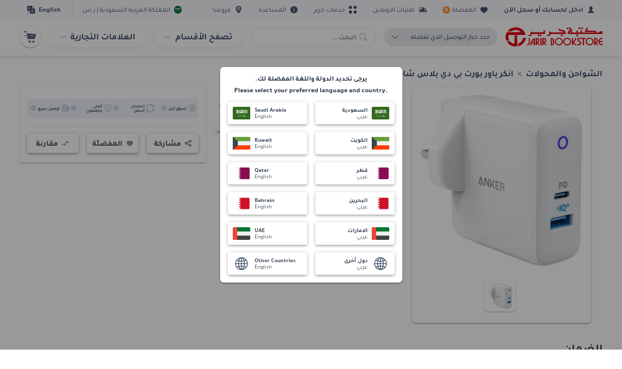

--- FILE ---
content_type: text/html
request_url: https://tzm.px-cloud.net/ns?c=ef33c1e0-f7a0-11f0-8207-857532395153
body_size: 172
content:
_iEjM8TM39Ufg1hhO-Svfo2QEhvnQOJf0blyXgUxCIfPaF0A07FeqAassHiL5Lcey2eFWOVXZvIkFgjxPcEExA7z9IjTDNHLJVc02ts_3y4zCvlQVm1Dwn5kifWbstrxTOT-7e7_Aq8lxfrLqhcTFRDJVO1EjyBzGB9Yfeyu2ci6

--- FILE ---
content_type: application/javascript; charset=UTF-8
request_url: https://www.jarir.com/dist/vsf-ProductModal.72b064c845838c0442b6.js
body_size: 91
content:
(window.webpackJsonp=window.webpackJsonp||[]).push([[159],{1795:function(t,l,e){"use strict";e.r(l);var o={name:"ProductModal",components:{Modal:function(){return Promise.resolve().then(e.bind(null,419))}},props:{modalTitle:{type:String,default:""},modalSlug:{type:String,default:""}}},s=e(220),a=Object(s.a)(o,(function(){var t=this._self._c;return t("modal",{attrs:{name:"pdpmodal","header-class":"modal__header--center icon-right","close-button-class":"modal__close--right","content-class":"modal__content--scrollable-l","container-class":"modal--full-l"}},[t("template",{slot:"header"},[t("h4",{staticClass:"modal__title modal__title--bold"},[this._v("\n      "+this._s(this.modalTitle)+"\n    ")])]),this._v(" "),t("div",{attrs:{slot:"content"},slot:"content"},[t("WordpressComponentBuilder",{attrs:{slug:this.modalSlug?this.modalSlug:"",breadcrumb:!1}})],1)],2)}),[],!1,null,null,null);l.default=a.exports}}]);
//# sourceMappingURL=vsf-ProductModal.72b064c845838c0442b6.js.map

--- FILE ---
content_type: image/svg+xml
request_url: https://www.jarir.com/assets/images/svg/delivery-truck-circle-outline.svg
body_size: 537
content:
<svg viewBox="0 0 29 30" xmlns="http://www.w3.org/2000/svg"><path d="M14.125.947C6.355.947.042 7.253.042 15.014c0 7.762 6.312 14.067 14.083 14.067 7.77 0 14.083-6.305 14.083-14.067 0-7.761-6.312-14.067-14.083-14.067Zm0 1.173c7.137 0 12.91 5.766 12.91 12.894 0 7.13-5.773 12.895-12.91 12.895-7.137 0-12.91-5.766-12.91-12.895 0-7.128 5.773-12.894 12.91-12.894Zm-5.53 4.365a4.49 4.49 0 0 0-4.485 4.48c0 .957.304 1.842.815 2.57v5.58c0 .676.547 1.22 1.224 1.22h.854a2.45 2.45 0 0 0 2.409 2.037 2.45 2.45 0 0 0 2.408-2.037h3.773c.302 0 .578-.123.785-.315.209.185.475.312.78.315h.448a2.45 2.45 0 0 0 2.41 2.037c1.345 0 2.446-1.1 2.446-2.444 0-1.345-1.1-2.445-2.447-2.445a2.45 2.45 0 0 0-2.409 2.037h-.442a.44.44 0 0 1-.278-.133.43.43 0 0 1-.133-.274v-7.74c0-.153.254-.407.407-.407h3.263c.324 0 .784.353 1.096.727l.064.087h-1.976c-.65 0-1.223.525-1.223 1.222v1.63c0 .339.158.632.374.848.217.216.51.374.85.374h4.078v3.259c0 .153-.255.407-.408.407h-.816v.815h.816c.677 0 1.223-.546 1.223-1.222v-3.916c0-.933-.651-1.757-.651-1.757l-.005-.005-1.69-2.251-.007-.008c-.376-.454-.944-1.025-1.725-1.025H17.16c-.145 0-.28.029-.407.075v-.928c0-.625-.494-1.184-1.147-1.184h-3.552a4.487 4.487 0 0 0-3.458-1.63Zm0 .814a3.663 3.663 0 0 1 3.671 3.667 3.663 3.663 0 0 1-3.67 3.666 3.663 3.663 0 0 1-3.67-3.666 3.663 3.663 0 0 1 3.67-3.667ZM8.59 7.7a.41.41 0 0 0-.401.414v2.355a.64.64 0 0 0-.236.497l.003.063-.871.87a.404.404 0 0 0-.112.397.403.403 0 0 0 .292.291.405.405 0 0 0 .397-.111l.871-.87.064.003a.643.643 0 0 0 .408-1.14V8.114a.408.408 0 0 0-.415-.414Zm3.998 1.229h3.019c.175 0 .33.168.33.369V19.177a.34.34 0 0 1-.343.343H11.82a2.45 2.45 0 0 0-2.408-2.037 2.45 2.45 0 0 0-2.41 2.037H6.15c-.153 0-.408-.254-.408-.405v-4.698a4.461 4.461 0 0 0 2.855 1.03 4.49 4.49 0 0 0 4.486-4.481c0-.734-.18-1.426-.495-2.037Zm7.02 3.666h2.588l.99 1.32c.002.002.375.637.453 1.124h-4.03a.442.442 0 0 1-.273-.135.44.44 0 0 1-.135-.272v-1.63c0-.205.242-.407.407-.407ZM9.412 18.298c.906 0 1.63.724 1.63 1.63 0 .905-.724 1.63-1.63 1.63a1.623 1.623 0 0 1-1.632-1.63c0-.906.725-1.63 1.632-1.63Zm10.603 0c.907 0 1.632.724 1.632 1.63 0 .905-.725 1.63-1.632 1.63a1.623 1.623 0 0 1-1.631-1.63c0-.906.725-1.63 1.631-1.63Z" fill="#8492A6" fill-rule="nonzero"/></svg>

--- FILE ---
content_type: image/svg+xml
request_url: https://www.jarir.com/assets/images/svg/delivery-truck.svg
body_size: 103
content:
<svg xmlns="http://www.w3.org/2000/svg" viewBox="0 11 50 39"><path d="M11 11C4.898 11 0 15.898 0 22c0 2.3.7 4.5 2 6.3V42c0 1.602 1.398 3 3 3h2.094c.48 2.828 2.949 5 5.906 5s5.426-2.172 5.906-5h9.192c1.601 0 2.804-1.3 2.804-2.8V17.901C31 16.301 29.7 15 28.2 15h-8.7c-2-2.398-5.102-4-8.5-4zm0 2c5 0 9 4 9 9s-4 9-9 9-9-4-9-9 4-9 9-9zm-.016.984c-.55.012-.992.465-.984 1.016v5.75A1.62 1.62 0 0 0 9.398 22c.004.059.008.117.016.172l-2.121 2.121a.992.992 0 0 0-.273.973.99.99 0 0 0 .714.714.992.992 0 0 0 .973-.273l2.117-2.117A1.597 1.597 0 0 0 12.597 22c0-.484-.218-.945-.597-1.25V15a1.003 1.003 0 0 0-1.016-1.016zM34 20c-1.102 0-2 .898-2 2v21c0 .84.527 1.563 1.266 1.855C33.688 47.754 36.19 50 39.199 50c2.957 0 5.43-2.172 5.91-5H47c1.7 0 3-1.3 3-3v-9.598c0-2-1.398-4.101-1.598-4.304L46.098 25l-1.899-2.5C43.2 21.398 41.7 20 40 20zm4 5h5.598l3.203 4.2c.3.5 1.199 2 1.199 3.1v.7H38c-1 0-2-1-2-2v-4c0-1.102 1-2 2-2zM13 40c2.2 0 4 1.8 4 4s-1.8 4-4 4-4-1.8-4-4 1.8-4 4-4zm26.2 0c2.198 0 4 1.8 4 4s-1.802 4-4 4c-2.2 0-4-1.8-4-4s1.8-4 4-4z"/></svg>

--- FILE ---
content_type: image/svg+xml
request_url: https://www.jarir.com/assets/images/svg/kuwait.svg
body_size: -324
content:
<svg viewBox="0 0 38 27" xmlns="http://www.w3.org/2000/svg"><path fill="#ECEFF1" d="M0 9h38v9H0z"/><path fill="#FF3D00" d="M0 18h38v9H0z"/><path fill="#689F38" d="M0 0h38v9H0z"/><path fill="#37474F" d="m0 0 11 9v9L0 27z"/></svg>


--- FILE ---
content_type: application/javascript; charset=UTF-8
request_url: https://www.jarir.com/dist/vsf-ServiceMenu.72b064c845838c0442b6.js
body_size: 342
content:
(window.webpackJsonp=window.webpackJsonp||[]).push([[180],{1101:function(t,e,i){"use strict";i.r(e);i(189);var n=i(426),l=i(5),s={name:"ServiceMenu",props:{listData:{type:Object,required:!1,default:function(){return{}}}},components:{BaseLink:n.a},methods:{formatSlug:function(t){return t?t.replace("-"+Object(l.b)().localeSwitch.toLowerCase(),""):""},closeSidebar:function(){this.$emit("close-sidebar-modal")},getLink:function(t,e){return t.slug?"/"+this.formatSlug(e.slug)+"/"+this.formatSlug(t.slug):t.url},getType:function(t){if(!t.slug&&(t.url.indexOf("http")>-1||t.url.indexOf("tel:")>-1||t.url.indexOf("mailto:")>-1))return"link"}}},a=i(220),r=Object(a.a)(s,(function(){var t=this,e=t._self._c;return e("ul",{staticClass:"list"},[t._l(t.listData.child_items,(function(i,n){return["hiddenInFooter"!=i.classes[0]?e("li",{key:n,staticClass:"list__item list__item--icon list__item--divided list__item--hover"},[e("BaseLink",{staticClass:"list__link",attrs:{type:t.getType(i),link:t.getLink(i,t.listData)},nativeOn:{click:function(e){return t.closeSidebar()}}},[e("div",{staticClass:"list__content"},[t._v("\n          "+t._s(i.post_title||i.title)+"\n        ")])])],1):t._e()]}))],2)}),[],!1,null,null,null);e.default=r.exports}}]);
//# sourceMappingURL=vsf-ServiceMenu.72b064c845838c0442b6.js.map

--- FILE ---
content_type: image/svg+xml
request_url: https://www.jarir.com/assets/images/svg/qatar.svg
body_size: -88
content:
<svg width="39" height="28" viewBox="0 0 39 28" xmlns="http://www.w3.org/2000/svg" xmlns:xlink="http://www.w3.org/1999/xlink">
    <defs>
        <rect id="lhtz4t3pma" x="0" y="0" width="37" height="26" rx="3"/>
    </defs>
    <g transform="translate(1 1)" fill="none" fill-rule="evenodd">
        <mask id="4eemaetdmb" fill="#fff">
            <use xlink:href="#lhtz4t3pma"/>
        </mask>
        <use stroke="#ECEFF1" fill="#ECEFF1" fill-rule="nonzero" xlink:href="#lhtz4t3pma"/>
        <path fill="#880E4F" fill-rule="nonzero" mask="url(#4eemaetdmb)" d="M9.25 0H37v26H9.25z"/>
        <path fill="#FFF" fill-rule="nonzero" mask="url(#4eemaetdmb)" d="M11.873 26H0V0h11.873l5.088 1.258-5.088 1.677 5.088 1.678-5.088 1.677 5.088 1.678-5.088 1.677 5.088 1.678L11.873 13l5.088 1.677-5.088 1.678 5.088 1.677-5.088 1.678 5.088 1.677-5.088 1.678 5.088 1.677z"/>
    </g>
</svg>


--- FILE ---
content_type: application/javascript; charset=UTF-8
request_url: https://www.jarir.com/dist/vsf-FullPageLoader.72b064c845838c0442b6.js
body_size: -85
content:
(window.webpackJsonp=window.webpackJsonp||[]).push([[104],{1921:function(a,l,e){"use strict";e.r(l);var s={name:"FullPageLoader",data:function(){return{showFullPageLoader:null}},created:function(){var a=this;this.$bus.$on("showLoader",(function(l){a.showFullPageLoader=l}))}},n=e(220),o=Object(n.a)(s,(function(){var a=this._self._c;return this.showFullPageLoader?a("div",{staticClass:"loader loader--full-page"},[a("div",{staticClass:"loader__img async async--dark async--full"})]):this._e()}),[],!1,null,null,null);l.default=o.exports}}]);
//# sourceMappingURL=vsf-FullPageLoader.72b064c845838c0442b6.js.map

--- FILE ---
content_type: image/svg+xml
request_url: https://www.jarir.com/assets/images/svg/heart.svg
body_size: -256
content:
<svg xmlns="http://www.w3.org/2000/svg" viewBox="0 0 16 16"><path d="m8 15.136-.205-.17c-.389-.325-.915-.677-1.525-1.085C3.894 12.29.4 10.113.64 6.4A4.165 4.165 0 0 1 4.8 2.24 4.15 4.15 0 0 1 8 3.744a4.15 4.15 0 0 1 3.2-1.504 4.165 4.165 0 0 1 4.16 4.16c0 3.713-3.254 5.89-5.63 7.481-.61.408-1.136.76-1.525 1.085l-.205.17z"/></svg>

--- FILE ---
content_type: application/javascript; charset=UTF-8
request_url: https://www.jarir.com/dist/vsf-AddToWishlist.72b064c845838c0442b6.js
body_size: 643
content:
(window.webpackJsonp=window.webpackJsonp||[]).push([[63],{1800:function(t,e,s){"use strict";s.r(e);var i=s(188),r=s(535),o=s(491),n=s(2),u={name:"AddToWishlist",components:{ButtonFull:s(417).a},mixins:[r.a,o.a],computed:Object(i.e)({currentUser:function(t){return t.user.current}}),methods:{addProductToWhishlist:function(t){var e=this;!this.isOnWishlist&&this.currentUser?this.$store.dispatch("wishlistExt/addItem",{sku:t.sku,id:t.id}).then((function(s){if(200!==s.code)s.result&&s.result.errorMessage&&n.a.error(s.result.errorMessage);else if(s&&s.status){var i={closeIcon:!0,autoClose:!0,autoCloseDuration:5e3,show:!0,icon:"completed-circle",notificationClass:"notification--success",content:e.$t(t.name+" has been added to wishlist.")};e.$bus.$emit("openNotificationPopup",i),t.item_id=s&&s.result&&s.result.length&&s.result[0].hasOwnProperty("item_id")&&s.result[0].item_id?s.result[0].item_id:"",e.addToWishlist(t)}else n.a.error(s)})).catch((function(t){n.a.error(t,"user")(),e.onFailure({response:"Unexpected authorization error. Check your Network conection."})})):this.$store.dispatch("userext/addToGuestWishlist",t).then((function(t){e.$router.push(e.localizedRoute("/login"))})).catch((function(t){n.a.error(t,"user")(),e.onFailure({response:"Unexpected authorization error. Check your Network conection."})}))}}},c=s(220),a=Object(c.a)(u,(function(){var t=this;return(0,t._self._c)("ButtonFull",{class:t.isOnWishlist?"cursor-default":"",attrs:{icon:"heart","icon-small":"","data-testid":"addToWishlist",disabled:t.isOnWishlist},nativeOn:{click:function(e){return t.addProductToWhishlist(t.product)}}},[t._v("\n  "+t._s(t.$t("Favorite"))+"\n")])}),[],!1,null,null,null);e.default=a.exports},471:function(t,e,s){"use strict";e.a={mounted:function(){this.$store.dispatch("wishlist/load")}}},491:function(t,e,s){"use strict";s.d(e,"a",(function(){return n}));var i=s(224),r=s(471),o=s(17),n={name:"AddToWishlist",mixins:[r.a],props:{product:{required:!0,type:Object}},created:function(){Object(o.c)(i.a)},methods:{addToWishlist:function(t){return!!this.$store.state.wishlist&&this.$store.dispatch("wishlist/addItem",t)}}}},535:function(t,e,s){"use strict";s.d(e,"a",(function(){return i}));var i={name:"isOnWishlist",props:{product:{required:!0,type:Object}},computed:{isOnWishlist:function(){var t=this,e=this.$store.state.userext.wishlistProdIds;return!!e&&e.some((function(e){return e.toString()===t.product.id.toString()}))}}}}}]);
//# sourceMappingURL=vsf-AddToWishlist.72b064c845838c0442b6.js.map

--- FILE ---
content_type: image/svg+xml
request_url: https://www.jarir.com/assets/images/svg/magnifier.svg
body_size: -101
content:
<svg xmlns="http://www.w3.org/2000/svg" viewBox="0 0 18 18"><path d="M6.919 0C3.102 0 0 3.118 0 6.955c0 3.836 3.102 6.954 6.919 6.954a6.85 6.85 0 0 0 4.044-1.317l5.354 5.37 1.145-1.15-5.29-5.332a6.944 6.944 0 0 0 1.665-4.525C13.837 3.118 10.736 0 6.92 0zm0 .818c3.376 0 6.104 2.742 6.104 6.137 0 3.394-2.728 6.136-6.104 6.136-3.377 0-6.105-2.742-6.105-6.136C.814 3.56 3.542.818 6.919.818zm-.407 2.864v2.863h-2.85v.819h2.85v2.863h.814V7.364h2.848v-.819H7.326V3.682h-.814z"/></svg>

--- FILE ---
content_type: application/javascript; charset=UTF-8
request_url: https://www.jarir.com/dist/vsf-ProductImage.72b064c845838c0442b6.js
body_size: 1176
content:
(window.webpackJsonp=window.webpackJsonp||[]).push([[156],{1894:function(e,t,i){"use strict";i.r(t);i(400),i(284),i(283);var a=i(0),s={name:"YoutubeVideo",props:{url:{default:"",type:String}},watch:{$route:function(){this.getSrcDoc()}},data:function(){return{configData:a}},methods:{getSrcDoc:function(){var e=this.url,t=e.split("embed/"),i=t[1]?t[1].split("?")[0]:"";return'<style>*{padding:0;margin:0;overflow:hidden}html,body{height:100%}img,span{position:absolute;width:100%;top:0;bottom:0;margin:auto}span{height:1.5em;text-align:center;font:48px/1.5 sans-serif;color:white;text-shadow:0 0 0.5em black}</style><a href="'+(e.includes("?")?e+"&autoplay=1":e+"?autoplay=1")+'"><img src=https://img.youtube.com/vi/'+i+"/hqdefault.jpg ><span>▶</span></a>"}}},r=i(220),n=Object(r.a)(s,(function(){return(0,this._self._c)("iframe",{attrs:{loading:"lazy",width:"100%",height:"315",src:this.url,srcdoc:this.getSrcDoc(this.url),frameborder:"0",allow:"accelerometer; autoplay; encrypted-media; gyroscope; picture-in-picture",allowfullscreen:"",host:"https://youtube.com",origin:this.configData.fullUrlIframe}})}),[],!1,null,null,null);t.default=n.exports},461:function(e,t,i){"use strict";i.r(t);i(280),i(400),i(405);var a=i(19),s={props:{calcRatio:{type:Boolean,default:!0},image:{type:Object,default:function(){return{src:"",loading:""}}},alt:{type:String,default:""},imageClass:{type:String,default:""},width:{type:[Number,String],required:!0},height:{type:[Number,String],required:!0}},data:function(){return{isError:!1}},computed:{isNotValidImage:function(){var e=/^((http|https):\/\/)/;return this.image.src.indexOf("mirakl")>=0?!e.test(this.image.src)||"undefined"===this.image.src.split("/").reverse()[0]||"undefined"===this.image.loading.split("/").reverse()[0]:!e.test(this.image.src)||null===this.image.src.match(/\.(jpg|jpeg|gif|png)$/)||"undefined"===this.image.src.split("/").reverse()[0]||"undefined"===this.image.loading.split("/").reverse()[0]},showPlaceholder:function(){return!this.isNotValidImage&&this.isError}},methods:{onError:function(){this.isError=!0},resizeUsingCdnCgi:function(e){return Object(a.f)("contain",380,380,e)}}},r=(i(485),i(220)),n=Object(r.a)(s,(function(){var e=this,t=e._self._c;return t("div",e._g({staticClass:"lazyload-wrapper"},e.$listeners),[t("img",{directives:[{name:"show",rawName:"v-show",value:e.showPlaceholder,expression:"showPlaceholder"}],staticClass:"image image--contain",class:e.imageClass,attrs:{src:"/assets/placeholder.png",alt:e.alt,loading:"eager",decoding:"async",width:e.width,height:e.height}}),e._v(" "),t("img",{directives:[{name:"show",rawName:"v-show",value:!e.showPlaceholder,expression:"!showPlaceholder"}],staticClass:"image image--contain",class:e.imageClass,attrs:{src:e.isNotValidImage?"/assets/placeholder.png":e.resizeUsingCdnCgi(e.image.src),alt:e.alt,loading:"eager",decoding:"async",width:e.width,height:e.height},on:{error:e.onError}})])}),[],!1,null,null,null);t.default=n.exports},464:function(e,t,i){var a=i(486);a.__esModule&&(a=a.default),"string"==typeof a&&(a=[[e.i,a,""]]),a.locals&&(e.exports=a.locals);(0,i(282).default)("6479f658",a,!0,{})},485:function(e,t,i){"use strict";i(464)},486:function(e,t,i){(e.exports=i(281)(!1)).push([e.i,".image--contain{width:100%;-o-object-fit:contain;object-fit:contain}\n",""])}}]);
//# sourceMappingURL=vsf-ProductImage.72b064c845838c0442b6.js.map

--- FILE ---
content_type: application/javascript; charset=UTF-8
request_url: https://www.jarir.com/dist/vsf-ProductPricePdp.72b064c845838c0442b6.js
body_size: 2729
content:
(window.webpackJsonp=window.webpackJsonp||[]).push([[161],{1797:function(t,e,i){"use strict";i.r(e);i(280),i(407),i(406),i(184),i(397),i(285),i(398),i(399),i(185),i(139),i(140),i(186);var r=i(484),c=i(497),a=i(73),n=i(188),o=i(416),p=i(5);function s(t){return(s="function"==typeof Symbol&&"symbol"==typeof Symbol.iterator?function(t){return typeof t}:function(t){return t&&"function"==typeof Symbol&&t.constructor===Symbol&&t!==Symbol.prototype?"symbol":typeof t})(t)}function u(t,e){var i=Object.keys(t);if(Object.getOwnPropertySymbols){var r=Object.getOwnPropertySymbols(t);e&&(r=r.filter((function(e){return Object.getOwnPropertyDescriptor(t,e).enumerable}))),i.push.apply(i,r)}return i}function l(t){for(var e=1;e<arguments.length;e++){var i=null!=arguments[e]?arguments[e]:{};e%2?u(Object(i),!0).forEach((function(e){_(t,e,i[e])})):Object.getOwnPropertyDescriptors?Object.defineProperties(t,Object.getOwnPropertyDescriptors(i)):u(Object(i)).forEach((function(e){Object.defineProperty(t,e,Object.getOwnPropertyDescriptor(i,e))}))}return t}function _(t,e,i){return(e=function(t){var e=function(t,e){if("object"!==s(t)||null===t)return t;var i=t[Symbol.toPrimitive];if(void 0!==i){var r=i.call(t,e||"default");if("object"!==s(r))return r;throw new TypeError("@@toPrimitive must return a primitive value.")}return("string"===e?String:Number)(t)}(t,"string");return"symbol"===s(e)?e:String(e)}(e))in t?Object.defineProperty(t,e,{value:i,enumerable:!0,configurable:!0,writable:!0}):t[e]=i,t}var d={name:"ProductPrice",components:{Icon:o.a,Price:function(){return{component:Promise.resolve().then(i.bind(null,455))}},Badge:function(){return{component:i.e(69).then(i.bind(null,515))}}},props:{product:{type:Object,default:function(){return{}}},customOptions:{type:Object,default:function(){return{}}},isPdp:{type:Boolean,default:!1},showBadge:{type:Boolean,default:!0},isListView:{type:Boolean,default:!1},internationalShipping:{type:Boolean,default:!1},isOxPromo:{type:Boolean,default:!1},isOxGiftPromo:{type:Boolean,default:!1}},mounted:function(){this.product.relatedProductPrice&&this.isRelatedProduct()},watch:{$route:function(){this.product.relatedProductPrice&&this.isRelatedProduct()}},methods:{getPercentage:function(t,e){return(100-t/e*100).toFixed()},validateSplPrice:function(t){return!!t},isRelatedProduct:function(){this.product.special_price=Number(this.product.relatedProductPrice),this.product.final_price=Number(this.product.relatedProductPrice)}},computed:l(l({},Object(n.c)({isOrderPlacementEnabled:"getSalesConfigurationsStore/getSiteConfig",getVatConfig:"getSalesConfigurationsStore/getVatConfig"})),{},{inclusiveText:function(){return this.getVatConfig&&this.getVatConfig.vat_label_config&&"1"===this.getVatConfig.vat_label_config.show_price_tax_label?this.getVatConfig.vat_label_config.inclusive_tax_label:""},exclusiveText:function(){return this.getVatConfig&&this.getVatConfig.vat_label_config&&"1"===this.getVatConfig.vat_label_config.show_price_tax_label?this.getVatConfig.vat_label_config.execlusive_tag_label:""},isQatar:function(){return"qa_en"===Object(p.b)().storeCode||"qa_ar"===Object(p.b)().storeCode},discountTag:function(){var t=0;if(this.validateSplPrice(this.product.special_price)&&!this.product.jb_discount_percentage){var e=parseFloat(this.product.special_price),i=parseFloat(this.product.price),r=(i-e)/i;t=Math.trunc(100*parseFloat(r))}return t},productTagData:function(){return"string"==typeof this.product.producttag_data?JSON.parse(this.product.producttag_data):this.product.producttag_data},bundleOptionsPrice:function(){var t=this.product.bundle_options||[],e=Object.values(Object(a.a)(this.product,"product_option.extension_attributes.bundle_options",{}));return Object(c.a)(Object(c.b)(e,t))},customOptionsPriceDelta:function(){return Object(r.c)(Object(r.d)(Object.values(this.customOptions),this.product.custom_options),this.product)},price:function(){var t=this.customOptionsPriceDelta.priceInclTax,e=(this.initialPrice.default+t)*this.product.qty,i=(this.initialPrice.original+t)*this.product.qty,r=this.product.qty>0?(this.initialPrice.default+t)*this.product.qty:this.initialPrice.default;return this.bundleOptionsPrice.priceInclTax>0?{special:e,original:i,default:this.bundleOptionsPrice.priceInclTax}:{special:e,original:i,default:r}},initialPrice:function(){return{default:this.product.price_incl_tax||this.product.priceInclTax||0,original:this.product.original_price_incl_tax||this.product.originalPriceInclTax||0,special:this.product.special_price||this.product.specialPrice||0}}})},f=i(220),v=Object(f.a)(d,(function(){var t=this,e=t._self._c;return e("div",{class:{"ox-exclusive-price":t.isOxPromo||t.isOxGiftPromo}},[e("div",{class:["price-box",{"price-box--pdp":t.isPdp}]},[[t.isOxPromo?e("div",{staticClass:"price-box__row"},[e("div",{staticClass:"price-box__column price-box__col--price"},[parseFloat(t.product.ox_final_price)>0?e("price",{class:{"price--pdp":t.isPdp},attrs:{price:t.product.ox_final_price}}):t._e(),t._v(" "),parseFloat(t.product.price)>0?e("price",{staticClass:"price normal-price",attrs:{price:t.product.price}}):t._e(),t._v(" "),parseFloat(t.product.final_price)>0?e("div",{staticClass:"price-box__vat"},[t._v("\n            "+t._s(t.internationalShipping?t.$t(t.exclusiveText):t.$t(t.inclusiveText))+"\n          ")]):t._e()],1),t._v(" "),e("div",{staticClass:"price-box__col price-box__col--discount"},[parseFloat(t.product.price)>0?e("price",{staticClass:"price--old-red",attrs:{price:t.product.price}}):t._e()],1)]):t._e(),t._v(" "),t.isOxPromo||t.internationalShipping&&t.product.final_price_ex_tax&&parseFloat(t.product.final_price_ex_tax)>0?t._e():e("div",{staticClass:"price-box__row"},[t.validateSplPrice(t.product.special_price)&&parseFloat(t.product.final_price)>0?e("div",{staticClass:"price-box__column"},[parseFloat(t.product.special_price)>0?e("price",{class:{"price--pdp":t.isPdp},attrs:{price:t.product.special_price}}):t._e(),t._v(" "),!t.isListView&&"DIGITAL"!=t.product.fulfilment_type&&parseFloat(t.product.final_price)>0?e("div",{staticClass:"price-box__vat"},[t._v("\n            "+t._s(t.internationalShipping?t.$t(t.exclusiveText):t.$t(t.inclusiveText))+"\n          ")]):t._e()],1):t._e(),t._v(" "),e("div",{staticClass:"price-box__column price-box__column--align-start ml4"},[t.validateSplPrice(t.product.special_price)&&parseFloat(t.product.final_price)>0&&t.product.jb_discount_percentage>0&&!t.isQatar?e("badge",{staticClass:"badge--discount",attrs:{text:"-"+t.product.jb_discount_percentage+"%"}}):!t.product.jb_discount_percentage&&t.discountTag>0&&!t.isQatar?e("badge",{staticClass:"badge--discount",attrs:{text:"-"+t.discountTag+"%"}}):t._e(),t._v(" "),t.validateSplPrice(t.product.special_price)&&parseFloat(t.product.price)>0&&parseFloat(t.product.special_price)!==parseFloat(t.product.price)?e("price",{staticClass:"price--old-red",attrs:{price:t.product.regular_price}}):t._e()],1)]),t._v(" "),!t.isOxPromo&&t.internationalShipping?e("div",{staticClass:"price-box__row"},[t.product.final_price_ex_tax&&t.validateSplPrice(t.product.special_price_ex_vat)&&parseFloat(t.product.final_price_ex_tax)>0?e("div",{staticClass:"price-box__column"},[parseFloat(t.product.final_price_ex_tax)>0?e("price",{class:{"price--pdp":t.isPdp},attrs:{price:t.product.final_price_ex_tax}}):t._e(),t._v(" "),!t.isListView&&"DIGITAL"!=t.product.fulfilment_type&&parseFloat(t.product.final_price_ex_tax)>0?e("div",{staticClass:"price-box__vat"},[t._v("\n            "+t._s(t.internationalShipping?t.$t(t.exclusiveText):t.$t(t.inclusiveText))+"\n          ")]):t._e()],1):t._e(),t._v(" "),e("div",{staticClass:"price-box__column price-box__column--align-start ml4"},[t.product.final_price_ex_tax&&t.validateSplPrice(t.product.special_price_ex_vat)&&parseFloat(t.product.final_price_ex_tax)>0&&t.product.jb_discount_percentage>0&&!t.isQatar?e("badge",{staticClass:"badge--discount",attrs:{text:"-"+t.product.jb_discount_percentage+"%"}}):!t.product.jb_discount_percentage&&t.discountTag>0&&!t.isQatar?e("badge",{staticClass:"badge--discount",attrs:{text:"-"+t.discountTag+"%"}}):t._e(),t._v(" "),t.product.final_price_ex_tax&&t.validateSplPrice(t.product.special_price_ex_vat)&&t.product.base_price_ex_vat&&parseFloat(t.product.base_price_ex_vat)>0&&parseFloat(t.product.final_price_ex_tax)!==parseFloat(t.product.base_price_ex_vat)?e("price",{staticClass:"price--old-red",attrs:{price:t.product.base_price_ex_vat}}):t._e()],1)]):t._e(),t._v(" "),t.isOxPromo||t.validateSplPrice(t.product.special_price)||t.internationalShipping&&t.product.final_price_ex_tax?t._e():e("div",{staticClass:"price-box__row"},[e("div",{staticClass:"price-box__column"},[parseFloat(t.product.final_price)>0?e("price",{class:{"price--pdp":t.isPdp},attrs:{price:t.product.final_price}}):t._e(),t._v(" "),!t.isListView&&"DIGITAL"!=t.product.fulfilment_type&&parseFloat(t.product.final_price)>0?e("div",{staticClass:"price-box__vat"},[t._v("\n            "+t._s(t.internationalShipping?t.$t(t.exclusiveText):t.$t(t.inclusiveText))+"\n          ")]):t._e()],1)]),t._v(" "),!t.isOxPromo&&t.internationalShipping&&!t.validateSplPrice(t.product.special_price_ex_vat)&&t.product.final_price_ex_tax?e("div",{staticClass:"price-box__row"},[e("div",{staticClass:"price-box__column"},[parseFloat(t.product.final_price_ex_tax)>0?e("price",{class:{"price--pdp":t.isPdp},attrs:{price:t.product.final_price_ex_tax}}):t._e(),t._v(" "),!t.isListView&&"DIGITAL"!=t.product.fulfilment_type&&parseFloat(t.product.final_price_ex_tax)>0?e("div",{staticClass:"price-box__vat"},[t._v("\n            "+t._s(t.internationalShipping?t.$t(t.exclusiveText):t.$t(t.inclusiveText))+"\n          ")]):t._e()],1)]):t._e(),t._v(" "),t.isOxGiftPromo||t.isOxPromo?e("div",{staticClass:"ox-exclusive-price__store"},[e("icon",{staticClass:"ox-exclusive-price__icon",attrs:{"icon-id":"store"}}),t._v(" "),e("p",{staticClass:"price"},[t._v("\n          "+t._s(t.$t("Showroom price"))+":\n          "),t.product.hasOwnProperty("jarir_final_price")&&parseFloat(t.product.jarir_final_price)>0?e("price",{staticClass:"price",attrs:{price:t.product.jarir_final_price}}):t._e()],1)],1):t._e()],t._v(" "),t.productTagData&&t.showBadge?e("div",[t._l(t.productTagData,(function(i,r){return["29"===i.id?e("badge",{key:r,staticClass:"badge--neon",attrs:{text:i.label}}):t._e()]}))],2):t._e()],2)])}),[],!1,null,null,null);e.default=v.exports},484:function(t,e,i){"use strict";i.d(e,"b",(function(){return r})),i.d(e,"a",(function(){return c})),i.d(e,"e",(function(){return a})),i.d(e,"d",(function(){return n})),i.d(e,"c",(function(){return o}));var r=function(t){switch(t.type){case"radio":return t.values&&t.values.length?t.values[0].option_type_id:0;case"checkbox":return[];default:return""}},c=function(t){return"customOption_"+t.option_id},a=function(t,e,i){switch(void 0===e&&(e=[]),t){case"field":return i;case"radio":case"select":case"drop_down":var r=e.find((function(t){return t.option_type_id===i})),c=r&&r.option_type_id;return c?String(c):null;case"checkbox":var a=i||[];return e.filter((function(t){return a.includes(t.option_type_id)})).map((function(t){return t.option_type_id})).join(",")||null;default:return null}},n=function(t,e){return t.filter((function(t){return t.option_value})).map((function(t){var i=e.find((function(e){return String(e.option_id)===String(t.option_id)})).values,r=void 0===i?[]:i;return t.option_value.split(",").map((function(t){return r.find((function(e){return String(e.option_type_id)===t}))})).filter(Boolean)})).reduce((function(t,e){return t.concat(e)}),[])},o=function(t,e){var i=e.price,r=e.priceInclTax;return t.reduce((function(t,e){return"fixed"===e.price_type&&0!==e.price&&(t.price+=e.price,t.priceInclTax+=e.price),"percent"===e.price_type&&0!==e.price&&(t.price+=e.price/100*i,t.priceInclTax+=e.price/100*r),t}),{price:0,priceInclTax:0})}},497:function(t,e,i){"use strict";i.d(e,"a",(function(){return a})),i.d(e,"b",(function(){return n}));var r=i(73),c=function(){return(c=Object.assign||function(t){for(var e,i=1,r=arguments.length;i<r;i++)for(var c in e=arguments[i])Object.prototype.hasOwnProperty.call(e,c)&&(t[c]=e[c]);return t}).apply(this,arguments)},a=function(t){return t.map((function(t){var e=Object(r.a)(t,"product",{});return function(t){var e=t.price,i=void 0===e?1:e,r=t.priceInclTax,c=void 0===r?1:r,a=t.qty,n=void 0===a?"1":a,o={price:0,priceInclTax:0};return parseInt(n)>=0&&(o.price+=i*parseInt(n),o.priceInclTax+=c*parseInt(n)),o}({price:e.price,priceInclTax:e.price_incl_tax||e.priceInclTax,qty:t.qty})})).reduce((function(t,e){return{price:e.price+t.price,priceInclTax:e.priceInclTax+t.priceInclTax}}),{price:0,priceInclTax:0})},n=function(t,e){return t.map((function(t){var i=(e.find((function(e){return e.option_id===t.option_id}))||{}).product_links,r=(void 0===i?[]:i).find((function(e){return String(e.id)===String(t.option_selections[0])}))||{};return c(c({},r),{qty:t.option_qty})}))}}}]);
//# sourceMappingURL=vsf-ProductPricePdp.72b064c845838c0442b6.js.map

--- FILE ---
content_type: application/javascript; charset=UTF-8
request_url: https://www.jarir.com/dist/vsf-protectiveServiceProduct.72b064c845838c0442b6.js
body_size: 9903
content:
(window.webpackJsonp=window.webpackJsonp||[]).push([[261,114],{1404:function(t,e,o){"use strict";o(945)},1405:function(t,e,o){(t.exports=o(281)(!1)).push([t.i,".total-protection__logo[data-v-3a63f714]{display:-ms-flexbox;display:flex;-ms-flex-align:center;align-items:center}[dir] .total-protection__logo[data-v-3a63f714]{margin-bottom:8px}.total-protection__content ul[data-v-3a63f714]{list-style:disc}[dir] .total-protection__content ul[data-v-3a63f714]{margin:8px 0;border-bottom:1px solid #e0e6ed;padding-bottom:8px}[dir=ltr] .total-protection__content ul[data-v-3a63f714]{padding-left:16px}[dir=rtl] .total-protection__content ul[data-v-3a63f714]{padding-right:16px}[dir] .total-protection__content li[data-v-3a63f714]{margin-bottom:4px}.total-protection__terms[data-v-3a63f714]{font-size:12px}@media all and (min-width: 768px){.total-protection__terms[data-v-3a63f714]{font-size:14px}}.total-protection__terms-text[data-v-3a63f714]{font-size:12px}[dir] .total-protection__terms-text[data-v-3a63f714]{margin:0 0 8px}@media all and (min-width: 768px){.total-protection__terms-text[data-v-3a63f714]{font-size:14px}}.total-protection__heading[data-v-3a63f714]{display:-ms-flexbox;display:flex;-ms-flex-align:center;align-items:center}[dir=ltr] .total-protection__heading[data-v-3a63f714]{text-align:left}[dir=rtl] .total-protection__heading[data-v-3a63f714]{text-align:right}.total-protection__icon[data-v-3a63f714]{max-width:65px}[dir=ltr] .total-protection__icon[data-v-3a63f714]{margin-left:auto}[dir=rtl] .total-protection__icon[data-v-3a63f714]{margin-right:auto}@media all and (min-width: 768px){.total-protection__icon[data-v-3a63f714]{max-width:95px}}.total-protection__heading-text[data-v-3a63f714]{font-size:18px;font-weight:bold;color:#000}@media all and (min-width: 768px){.total-protection__heading-text[data-v-3a63f714]{font-size:24px}}.total-protection__heading-subtext[data-v-3a63f714]{font-size:18px;color:#000}@media all and (min-width: 768px){.total-protection__heading-subtext[data-v-3a63f714]{font-size:20px}}.total-protection__add[data-v-3a63f714]{display:-ms-flexbox;display:flex;-ms-flex-align:center;align-items:center;-ms-flex-line-pack:end;align-content:flex-end}.total-protection__add-name[data-v-3a63f714]{white-space:normal}@media all and (min-width: 768px){[dir] .total-protection__add-name[data-v-3a63f714]{margin:0 auto}}[dir=ltr] .total-protection__add-price[data-v-3a63f714]{margin-left:auto}[dir=rtl] .total-protection__add-price[data-v-3a63f714]{margin-right:auto}@media all and (min-width: 768px){.total-protection__add-price[data-v-3a63f714]{position:absolute;top:4px}[dir=ltr] .total-protection__add-price[data-v-3a63f714]{right:16px}[dir=rtl] .total-protection__add-price[data-v-3a63f714]{left:16px}}.total-protection__description[data-v-3a63f714]{color:#d4070e;font-weight:bold;font-size:18px;line-height:1.2}[dir=ltr] .total-protection__description[data-v-3a63f714]{padding-left:16px;text-align:left}[dir=rtl] .total-protection__description[data-v-3a63f714]{padding-right:16px;text-align:right}@media all and (min-width: 768px){.total-protection__description[data-v-3a63f714]{width:auto;font-size:24px}[dir] .total-protection__description[data-v-3a63f714]{padding:16px;float:none;text-align:center}}.total-protection__button .button__content[data-v-3a63f714]{width:100%}[dir] .total-protection__button .button__content[data-v-3a63f714]{padding:0 8px}@media all and (min-width: 768px){[dir] .total-protection__button .button__content[data-v-3a63f714]{padding:0 16px}}[dir] .cart-line[data-v-3a63f714]{margin:8px 0}.cart-line .product-tile__pref-tag[data-v-3a63f714]{display:-ms-flexbox;display:flex;height:16px}[dir] .cart-line .product-tile__pref-tag[data-v-3a63f714]{margin-bottom:4px}.cart-line .more-details[data-v-3a63f714]{position:absolute;bottom:0}[dir=ltr] .cart-line .more-details[data-v-3a63f714]{right:8px}[dir=rtl] .cart-line .more-details[data-v-3a63f714]{left:8px}.cart-line .image--box[data-v-3a63f714]{width:72px;height:72px;max-width:72px}[dir] .cart-line .image--box[data-v-3a63f714]{padding:4px}\n",""])},1779:function(t,e,o){"use strict";o.r(e);o(284),o(283),o(403),o(400),o(285),o(184),o(280),o(397),o(398),o(399),o(139),o(221),o(185),o(140),o(186),o(286),o(287),o(288),o(187);var n=o(419),r=o(417),i=o(0),a=o(5),s=o(188),c=o(439),l=o(427),d=o(19),u=o(416),p=o(445),f=o(10),h=o(456);function v(t){return(v="function"==typeof Symbol&&"symbol"==typeof Symbol.iterator?function(t){return typeof t}:function(t){return t&&"function"==typeof Symbol&&t.constructor===Symbol&&t!==Symbol.prototype?"symbol":typeof t})(t)}function m(){/*! regenerator-runtime -- Copyright (c) 2014-present, Facebook, Inc. -- license (MIT): https://github.com/facebook/regenerator/blob/main/LICENSE */m=function(){return t};var t={},e=Object.prototype,o=e.hasOwnProperty,n=Object.defineProperty||function(t,e,o){t[e]=o.value},r="function"==typeof Symbol?Symbol:{},i=r.iterator||"@@iterator",a=r.asyncIterator||"@@asyncIterator",s=r.toStringTag||"@@toStringTag";function c(t,e,o){return Object.defineProperty(t,e,{value:o,enumerable:!0,configurable:!0,writable:!0}),t[e]}try{c({},"")}catch(t){c=function(t,e,o){return t[e]=o}}function l(t,e,o,r){var i=e&&e.prototype instanceof p?e:p,a=Object.create(i.prototype),s=new $(r||[]);return n(a,"_invoke",{value:x(t,o,s)}),a}function d(t,e,o){try{return{type:"normal",arg:t.call(e,o)}}catch(t){return{type:"throw",arg:t}}}t.wrap=l;var u={};function p(){}function f(){}function h(){}var g={};c(g,i,(function(){return this}));var _=Object.getPrototypeOf,y=_&&_(_(T([])));y&&y!==e&&o.call(y,i)&&(g=y);var b=h.prototype=p.prototype=Object.create(g);function w(t){["next","throw","return"].forEach((function(e){c(t,e,(function(t){return this._invoke(e,t)}))}))}function P(t,e){var r;n(this,"_invoke",{value:function(n,i){function a(){return new e((function(r,a){!function n(r,i,a,s){var c=d(t[r],t,i);if("throw"!==c.type){var l=c.arg,u=l.value;return u&&"object"==v(u)&&o.call(u,"__await")?e.resolve(u.__await).then((function(t){n("next",t,a,s)}),(function(t){n("throw",t,a,s)})):e.resolve(u).then((function(t){l.value=t,a(l)}),(function(t){return n("throw",t,a,s)}))}s(c.arg)}(n,i,r,a)}))}return r=r?r.then(a,a):a()}})}function x(t,e,o){var n="suspendedStart";return function(r,i){if("executing"===n)throw new Error("Generator is already running");if("completed"===n){if("throw"===r)throw i;return O()}for(o.method=r,o.arg=i;;){var a=o.delegate;if(a){var s=S(a,o);if(s){if(s===u)continue;return s}}if("next"===o.method)o.sent=o._sent=o.arg;else if("throw"===o.method){if("suspendedStart"===n)throw n="completed",o.arg;o.dispatchException(o.arg)}else"return"===o.method&&o.abrupt("return",o.arg);n="executing";var c=d(t,e,o);if("normal"===c.type){if(n=o.done?"completed":"suspendedYield",c.arg===u)continue;return{value:c.arg,done:o.done}}"throw"===c.type&&(n="completed",o.method="throw",o.arg=c.arg)}}}function S(t,e){var o=e.method,n=t.iterator[o];if(void 0===n)return e.delegate=null,"throw"===o&&t.iterator.return&&(e.method="return",e.arg=void 0,S(t,e),"throw"===e.method)||"return"!==o&&(e.method="throw",e.arg=new TypeError("The iterator does not provide a '"+o+"' method")),u;var r=d(n,t.iterator,e.arg);if("throw"===r.type)return e.method="throw",e.arg=r.arg,e.delegate=null,u;var i=r.arg;return i?i.done?(e[t.resultName]=i.value,e.next=t.nextLoc,"return"!==e.method&&(e.method="next",e.arg=void 0),e.delegate=null,u):i:(e.method="throw",e.arg=new TypeError("iterator result is not an object"),e.delegate=null,u)}function k(t){var e={tryLoc:t[0]};1 in t&&(e.catchLoc=t[1]),2 in t&&(e.finallyLoc=t[2],e.afterLoc=t[3]),this.tryEntries.push(e)}function C(t){var e=t.completion||{};e.type="normal",delete e.arg,t.completion=e}function $(t){this.tryEntries=[{tryLoc:"root"}],t.forEach(k,this),this.reset(!0)}function T(t){if(t){var e=t[i];if(e)return e.call(t);if("function"==typeof t.next)return t;if(!isNaN(t.length)){var n=-1,r=function e(){for(;++n<t.length;)if(o.call(t,n))return e.value=t[n],e.done=!1,e;return e.value=void 0,e.done=!0,e};return r.next=r}}return{next:O}}function O(){return{value:void 0,done:!0}}return f.prototype=h,n(b,"constructor",{value:h,configurable:!0}),n(h,"constructor",{value:f,configurable:!0}),f.displayName=c(h,s,"GeneratorFunction"),t.isGeneratorFunction=function(t){var e="function"==typeof t&&t.constructor;return!!e&&(e===f||"GeneratorFunction"===(e.displayName||e.name))},t.mark=function(t){return Object.setPrototypeOf?Object.setPrototypeOf(t,h):(t.__proto__=h,c(t,s,"GeneratorFunction")),t.prototype=Object.create(b),t},t.awrap=function(t){return{__await:t}},w(P.prototype),c(P.prototype,a,(function(){return this})),t.AsyncIterator=P,t.async=function(e,o,n,r,i){void 0===i&&(i=Promise);var a=new P(l(e,o,n,r),i);return t.isGeneratorFunction(o)?a:a.next().then((function(t){return t.done?t.value:a.next()}))},w(b),c(b,s,"Generator"),c(b,i,(function(){return this})),c(b,"toString",(function(){return"[object Generator]"})),t.keys=function(t){var e=Object(t),o=[];for(var n in e)o.push(n);return o.reverse(),function t(){for(;o.length;){var n=o.pop();if(n in e)return t.value=n,t.done=!1,t}return t.done=!0,t}},t.values=T,$.prototype={constructor:$,reset:function(t){if(this.prev=0,this.next=0,this.sent=this._sent=void 0,this.done=!1,this.delegate=null,this.method="next",this.arg=void 0,this.tryEntries.forEach(C),!t)for(var e in this)"t"===e.charAt(0)&&o.call(this,e)&&!isNaN(+e.slice(1))&&(this[e]=void 0)},stop:function(){this.done=!0;var t=this.tryEntries[0].completion;if("throw"===t.type)throw t.arg;return this.rval},dispatchException:function(t){if(this.done)throw t;var e=this;function n(o,n){return a.type="throw",a.arg=t,e.next=o,n&&(e.method="next",e.arg=void 0),!!n}for(var r=this.tryEntries.length-1;r>=0;--r){var i=this.tryEntries[r],a=i.completion;if("root"===i.tryLoc)return n("end");if(i.tryLoc<=this.prev){var s=o.call(i,"catchLoc"),c=o.call(i,"finallyLoc");if(s&&c){if(this.prev<i.catchLoc)return n(i.catchLoc,!0);if(this.prev<i.finallyLoc)return n(i.finallyLoc)}else if(s){if(this.prev<i.catchLoc)return n(i.catchLoc,!0)}else{if(!c)throw new Error("try statement without catch or finally");if(this.prev<i.finallyLoc)return n(i.finallyLoc)}}}},abrupt:function(t,e){for(var n=this.tryEntries.length-1;n>=0;--n){var r=this.tryEntries[n];if(r.tryLoc<=this.prev&&o.call(r,"finallyLoc")&&this.prev<r.finallyLoc){var i=r;break}}i&&("break"===t||"continue"===t)&&i.tryLoc<=e&&e<=i.finallyLoc&&(i=null);var a=i?i.completion:{};return a.type=t,a.arg=e,i?(this.method="next",this.next=i.finallyLoc,u):this.complete(a)},complete:function(t,e){if("throw"===t.type)throw t.arg;return"break"===t.type||"continue"===t.type?this.next=t.arg:"return"===t.type?(this.rval=this.arg=t.arg,this.method="return",this.next="end"):"normal"===t.type&&e&&(this.next=e),u},finish:function(t){for(var e=this.tryEntries.length-1;e>=0;--e){var o=this.tryEntries[e];if(o.finallyLoc===t)return this.complete(o.completion,o.afterLoc),C(o),u}},catch:function(t){for(var e=this.tryEntries.length-1;e>=0;--e){var o=this.tryEntries[e];if(o.tryLoc===t){var n=o.completion;if("throw"===n.type){var r=n.arg;C(o)}return r}}throw new Error("illegal catch attempt")},delegateYield:function(t,e,o){return this.delegate={iterator:T(t),resultName:e,nextLoc:o},"next"===this.method&&(this.arg=void 0),u}},t}function g(t,e,o,n,r,i,a){try{var s=t[i](a),c=s.value}catch(t){return void o(t)}s.done?e(c):Promise.resolve(c).then(n,r)}function _(t){return function(){var e=this,o=arguments;return new Promise((function(n,r){var i=t.apply(e,o);function a(t){g(i,n,r,a,s,"next",t)}function s(t){g(i,n,r,a,s,"throw",t)}a(void 0)}))}}function y(t,e){var o=Object.keys(t);if(Object.getOwnPropertySymbols){var n=Object.getOwnPropertySymbols(t);e&&(n=n.filter((function(e){return Object.getOwnPropertyDescriptor(t,e).enumerable}))),o.push.apply(o,n)}return o}function b(t){for(var e=1;e<arguments.length;e++){var o=null!=arguments[e]?arguments[e]:{};e%2?y(Object(o),!0).forEach((function(e){w(t,e,o[e])})):Object.getOwnPropertyDescriptors?Object.defineProperties(t,Object.getOwnPropertyDescriptors(o)):y(Object(o)).forEach((function(e){Object.defineProperty(t,e,Object.getOwnPropertyDescriptor(o,e))}))}return t}function w(t,e,o){return(e=function(t){var e=function(t,e){if("object"!==v(t)||null===t)return t;var o=t[Symbol.toPrimitive];if(void 0!==o){var n=o.call(t,e||"default");if("object"!==v(n))return n;throw new TypeError("@@toPrimitive must return a primitive value.")}return("string"===e?String:Number)(t)}(t,"string");return"symbol"===v(e)?e:String(e)}(e))in t?Object.defineProperty(t,e,{value:o,enumerable:!0,configurable:!0,writable:!0}):t[e]=o,t}var P={name:"ProtectiveServiceProductNew",components:{Modal:n.default,ButtonFull:r.a,Icon:u.a,BaseRadiobutton:h.a,WordpressComponentBuilder:function(){return{component:Promise.all([o.e(0),o.e(1),o.e(2),o.e(5),o.e(211)]).then(o.bind(null,531))}},ProductImage:function(){return{component:Promise.all([o.e(0),o.e(156)]).then(o.bind(null,461))}},ProductPrice:function(){return{component:Promise.all([o.e(0),o.e(160)]).then(o.bind(null,642))}},ProductLabel:function(){return{component:o.e(157).then(o.bind(null,1884))}}},mixins:[c.a,l.a,p.a],data:function(){return{locale:"",tps_content:i.wordpress.tps_content,protectionServiceProduct:null,product:null,funUpadteStatus:null,isPSAddingToCart:!1,isCancelPS:!1,modalTitle:"",showWordPressContent:"",showAddRemove:[],selectedProtectionService:[],protectionArray:[],loading:!1,selectedPlan:""}},computed:b(b({},Object(s.c)({isTPS:"addToCartPopUpStore/getIsTPS",slug:"addToCartPopUpStore/getSlug",goButtonText:"addToCartPopUpStore/getGoButtonText",digitalProduct:"addToCartPopUpStore/getDigitalProduct",addProtectionSku:"addToCartPopUpStore/getProtectionSku"})),{},{storeView:function(){return Object(a.b)()},isRTL:function(){return f.a.locale.includes("ar")}}),created:function(){var t=this;this.$bus.$on("TPSDATA",(function(e){t.protectionServiceProduct=e.protectionService,t.showAddRemove=[],t.selectedPlan="",t.product=e.product,t.funUpadteStatus=e.PSUpdateStatus,t.isPSAddingToCart=!1,t.isCancelPS=!1,t.loading=!1;var o=[];if(t.protectionServiceProduct){t.protectionServiceProduct.forEach((function(t,e){t.position=e+1}));var n={products:t.protectionServiceProduct.sort((function(t,e){return t.position-e.position})),list:e&&e.hasOwnProperty("list")&&e.list?e.list:"Select your protection plan",slug:e&&e.hasOwnProperty("slug")&&e.slug?e.slug:t.product.sku,jarir_page_slug:e&&e.hasOwnProperty("jarir_page_slug")&&e.jarir_page_slug?e.jarir_page_slug:t.product.sku,jarir_page_type:"tps popup"};t.$bus.$emit("gtm-product-impression",n)}if(t.$bus.$emit("modal-show","modal-protection-service"),t.isTPS)for(var r=0;r<t.protectionServiceProduct.length;r++)o.push(t.protectionServiceProduct[r].before_addtocart_popup_block);else t.digitalProduct&&(o.push(t.digitalProduct.before_addtocart_popup_block),t.getAIData(t.digitalProduct.before_addtocart_popup_block));o.length&&t.$store.dispatch("wordpressCustomApiStore/loadPostBySlugs",o)})),this.$bus.$on("deleteTPSitem",(function(e){var o=e.skus.split(",");t.protectionArray=t.protectionArray.filter((function(t){return!o.includes(t)})),t.$store.commit("addToCartPopUpStore/setProtectionSku",t.protectionArray)}))},methods:{descArray:function(t){var e=this.splitTitle(t,"desc").split("،").join(",").split(",");return e=e.filter((function(t){return t})),e},moreContent:function(t){this.showWordPressContent=t.id;var e={parent_sku:this.product.sku,sku:t.sku||this.product.protection_service_sku};this.$bus.$emit("gtm-more-details-tps",e)},lessContent:function(t){this.showWordPressContent="";var e={parent_sku:this.product.sku,sku:t||this.product.protection_service_sku};this.$bus.$emit("gtm-less-details-tps",e)},addProtectionService:function(t,e){if(t&&e){var o={parent_sku:this.product.sku,sku:t};this.showAddRemove=[e],this.protectionArray=[t],this.$store.commit("addToCartPopUpStore/setProtectionSku",this.protectionArray),this.$bus.$emit("gtm-add-tps",o)}else this.showAddRemove=[],this.protectionArray=[],this.$store.commit("addToCartPopUpStore/setProtectionSku",this.protectionArray)},removeProtectionService:function(t,e){var o={parent_sku:this.product.sku,sku:t};this.showAddRemove=this.showAddRemove.filter((function(t){return t!==e})),this.protectionArray=this.protectionArray.filter((function(e){return e!==t})),this.$store.commit("addToCartPopUpStore/setProtectionSku",this.protectionArray),this.$bus.$emit("gtm-remove-tps",o)},continueProtectionService:function(){var t=this;this.loading=!0,this.showAddRemove.length?(this.selectedProtectionService=this.protectionServiceProduct.filter((function(e){return t.showAddRemove.some((function(t){return t===e.id}))})),this.$bus.$emit("gtm-addProtectionSku",this.selectedProtectionService),this.addToCart(this.selectedProtectionService)):this.cancel(),this.protectionArray=[];var e={parent_sku:this.product.sku,sku:this.product.protection_service_sku};this.$bus.$emit("gtm-continue-tps",e)},closeTps:function(){this.continueProtectionService();var t={parent_sku:this.product.sku,sku:this.product.protection_service_sku};this.$bus.$emit("gtm-close-tps",t)},parseProductGallery:function(t){return Object(d.d)(t)},getAIData:function(t){var e=this,o=i.wordpress.cms_page_url+t;this.$store.dispatch("wordpressCustomApiStore/getDataByPostType",{slug:o}).then((function(t){t&&200===t.code&&(e.modalTitle=t.result[0].post_title)}))},addDigitalProduct:function(t){var e=this;return _(m().mark((function t(){return m().wrap((function(t){for(;;)switch(t.prev=t.next){case 0:e.funUpadteStatus(),e.$bus.$emit("modal-hide","modal-protection-service");case 2:case"end":return t.stop()}}),t)})))()},cancel:function(){this.$bus.$emit("modal-hide","modal-protection-service"),this.protectionServiceProduct=null,this.funUpadteStatus(!1,!0),this.isCancelPS=!0},cancel2:function(){this.$bus.$emit("modal-hide","modal-protection-service")},addToCart:function(t){var e=this;return _(m().mark((function t(){return m().wrap((function(t){for(;;)switch(t.prev=t.next){case 0:e.funUpadteStatus(!0,!0),e.isPSAddingToCart=!0;case 2:case"end":return t.stop()}}),t)})))()},notifyUser:function(t){this.$store.dispatch("notification/spawnNotification",t,{root:!0})}},mounted:function(){this.locale=Object(a.b)().localeSwitch,this.selectedProtectionService=[]}},x=(o(1404),o(220)),S=Object(x.a)(P,(function(){var t=this,e=t._self._c;return e("div",{staticClass:"protection-service-product"},[t.isTPS?e("Modal",{attrs:{name:"modal-protection-service","modal-class":"modal--small modal--tps","footer-class":"modal__footer--full modal__footer--separator position-relative z-index-1","content-class":"modal__content--scrollable"},on:{close:function(e){return t.closeTps()}}},[e("div",{attrs:{slot:"header"},slot:"header"},[e("h4",{staticClass:"modal__title modal__title--bold"},[t._v("\n        "+t._s(t.$t("Select your protection plan"))+"\n      ")])]),t._v(" "),e("div",{staticClass:"tps--content",attrs:{slot:"content"},slot:"content"},[e("div",{staticClass:"radio radio--bordered"},[t._l(t.protectionServiceProduct,(function(o,n){return[e("BaseRadiobutton",{key:o.id,attrs:{name:"tps",id:""+o.id,value:o.id},on:{click:function(e){return t.addProtectionService(o.sku,o.id)}},model:{value:t.selectedPlan,callback:function(e){t.selectedPlan=e},expression:"selectedPlan"}},[e("div",{staticClass:"cart-line"},[e("div",{staticClass:"cart-line__item"},[e("div",{staticClass:"cart-line__row"},[e("div",{staticClass:"position-relative mr2 image--box"},[e("ProductImage",{attrs:{image:t.parseProductGallery(o),width:"66",height:"66"}})],1),t._v(" "),e("div",{staticClass:"cart-line__row flex-flow-column w-100 position-relative"},[e("div",{staticClass:"d-flex w-100"},[e("div",[e("div",{staticClass:"product-title product-title--checkout"},[0===n?e("div",{staticClass:"product-tile__pref-tag"},[e("img",{staticClass:"image--tag",attrs:{src:"/assets/images/svg/"+(t.isRTL?"tag-preferred-AR":"tag-preferred-EN")+".png",title:t.$t("Preferred Plan"),alt:t.$t("Preferred Plan"),loading:"lazy"}})]):t._e(),t._v(" "),o.name?e("div",{staticClass:"product-title__title"},[t._v("\n                            "+t._s(o.name)+"\n                          ")]):t._e()])])]),t._v(" "),e("div",{staticClass:"mt4"},[e("ProductPrice",{attrs:{product:o,"show-badge":!1,"international-shipping":"1"===String(o.international_shipping),"international-preference":t.isInternationalPrefernce}})],1),t._v(" "),e("div",{staticClass:"product-tile__product-label"},[o.ox_promo_tagline?e("ProductLabel",{staticClass:"product-label--green",domProps:{innerHTML:t._s(t.sanitizeHtmlTag(o.ox_promo_tagline))}}):t._e()],1),t._v(" "),o&&o.before_addtocart_popup_block?e("div",{staticClass:"more-details"},[e("Icon",{staticClass:"icon--medium",attrs:{"icon-id":"info-blue"},nativeOn:{click:function(e){e.preventDefault(),t.showWordPressContent!==o.id?t.moreContent(o):t.lessContent(o.sku)}}})],1):t._e()])])]),t._v(" "),e("WordpressComponentBuilder",{directives:[{name:"show",rawName:"v-show",value:o&&o.before_addtocart_popup_block&&t.showWordPressContent===o.id,expression:"protectionProduct && protectionProduct.before_addtocart_popup_block && showWordPressContent === protectionProduct.id"}],staticClass:"mt8",attrs:{slug:o&&o.before_addtocart_popup_block?o.before_addtocart_popup_block:"",breadcrumb:!1}})],1)])]}))],2),t._v(" "),e("div",{staticClass:"radio radio--bordered"},[e("BaseRadiobutton",{key:"noplan",attrs:{name:"tps",id:"noplan",value:"noplan"},on:{click:function(e){return t.addProtectionService(null,null)}},model:{value:t.selectedPlan,callback:function(e){t.selectedPlan=e},expression:"selectedPlan"}},[e("b",[t._v("\n            "+t._s(t.$t("I don’t want to protect my device"))+"\n          ")])])],1)]),t._v(" "),e("div",{attrs:{slot:"footer"},slot:"footer"},[e("ButtonFull",{staticClass:"button--fluid button--primary",class:{async:t.loading},attrs:{disabled:t.loading||!t.selectedPlan},nativeOn:{click:function(e){return t.continueProtectionService()}}},[t._v("\n        "+t._s(t.$t("Continue"))+"\n      ")])],1)]):e("Modal",{attrs:{name:"modal-protection-service","modal-class":"modal--medium modal--tamara","header-class":"modal__header--shadow"}},[e("div",{attrs:{slot:"header"},slot:"header"},[e("h4",{staticClass:"modal__title fw-600"},[t._v("\n        "+t._s(t.modalTitle?t.modalTitle:t.$t("This is a Digital Product"))+"\n      ")])]),t._v(" "),e("div",{attrs:{slot:"content"},slot:"content"},[e("div",{staticClass:"total-protection__content"},[e("WordpressComponentBuilder",{attrs:{slug:t.digitalProduct&&t.digitalProduct.before_addtocart_popup_block?t.digitalProduct.before_addtocart_popup_block:"",breadcrumb:!1}}),t._v(" "),e("ButtonFull",{staticClass:"button--fluid button--primary button--tps button--light-red my8",attrs:{icon:"cart-plus"},nativeOn:{click:function(e){return t.addDigitalProduct(t.digitalProduct)}}},[t._v("\n          "+t._s(t.$t("I agree, Add to Cart"))+"\n        ")]),t._v(" "),e("ButtonFull",{class:["button--fluid button--primary button--tps button--pale-grey",{async:t.isCancelPS}],nativeOn:{click:function(e){return t.cancel2()}}},[t._v("\n          "+t._s(t.$t(t.goButtonText))+"\n        ")])],1)])])],1)}),[],!1,null,"3a63f714",null);e.default=S.exports},417:function(t,e,o){"use strict";o(280);var n=o(416),r=o(424),i={name:"ButtonFull",components:{Icon:n.a},directives:{focusClean:r.a},props:{type:{type:String,required:!1,default:"button"},link:{type:[String][Object],required:!1,default:""},disabled:{type:Boolean,required:!1,default:!1},badge:{type:Number,required:!1,default:void 0},icon:{type:String,required:!1,default:""},iconClass:{type:String,required:!1,default:""},iconSmall:{type:Boolean,required:!1,default:!1},iconLarge:{type:Boolean,required:!1,default:!1},iconSelect:{type:Boolean,required:!1,default:!1}},computed:{compontentType:function(){return this.link?"router-link":"button"},redirectionLink:function(){return this.link?this.localizedRoute(this.link):null}}},a=o(220),s=Object(a.a)(i,(function(){var t=this,e=t._self._c;return e(t.compontentType,{tag:"component",staticClass:"button",class:{disabled:t.disabled,"button-disabled":t.disabled},attrs:{type:!t.link&&t.type,to:t.redirectionLink,disabled:t.disabled}},[t.badge?[e("div",{staticClass:"button__badge",class:{hidden:!t.badge}},[e("div",{staticClass:"badge"},[t._v("\n        "+t._s(t.badge)+"\n      ")])])]:t._e(),t._v(" "),t.icon&&!t.iconSelect?[e("Icon",{staticClass:"button__icon",class:[{"button__icon--small icon--medium":t.iconSmall},{hidden:!t.icon||t.iconSelect},{"icon--extra-large":t.iconLarge},t.iconClass],attrs:{"icon-id":t.icon}})]:t._e(),t._v(" "),t.iconLarge?t._e():[e("span",{staticClass:"button__content",class:[{"button__content--with-icon":t.icon&&!t.iconSelect},{hidden:t.iconLarge}]},[t._t("default")],2)],t._v(" "),t.icon&&t.iconSelect?[e("Icon",{class:[{"button__icon--small icon--medium":t.iconSmall},{hidden:!t.iconSelect},t.iconClass],attrs:{"icon-id":t.icon}})]:t._e()],2)}),[],!1,null,null,null);e.a=s.exports},418:function(t,e,o){"use strict";var n={props:{validations:{type:Array,default:function(){return[]}}}},r=o(220),i=Object(r.a)(n,(function(){var t=this,e=t._self._c;return t.validations?e("div",t._l(t.validations,(function(o,n){return o.condition?e("span",{key:n,staticClass:"input__subtext",attrs:{"data-testid":"errorMessage"}},[t._v("\n    "+t._s(o.text)+"\n  ")]):t._e()})),0):t._e()}),[],!1,null,null,null);e.a=i.exports},419:function(t,e,o){"use strict";o.r(e);o(280);var n=o(425),r=o(423),i={name:"Modal",components:{Icon:o(416).a},data:function(){return{isVisible:!1,isMobile:"undefined"!=typeof window&&window.innerWidth<=767}},watch:{isVisible:function(t){var e=this;t?this.$nextTick((function(){e.isMobile||Object(r.disableBodyScroll)(e.$refs.modal)})):Object(r.clearAllBodyScrollLocks)()}},methods:{onHide:function(t,e,o){return t===this.name&&this.toggle(!1)},onShow:function(t,e,o){return t===this.name&&this.toggle(!0)},onToggle:function(t,e,o){t===this.name&&(e=void 0===e?!this.isVisible:e,this.toggle(e))},onEscapePress:function(){this.keyboard&&this.close()},onBackdrop:function(){this.backdrop&&this.close()},toggle:function(t){this.isVisible=t},close:function(){this.toggle(!1),this.$emit("close")},back:function(){this.$emit("update",this.backOption)}},beforeMount:function(){this.$bus.$on("modal-toggle",this.onToggle),this.$bus.$on("modal-show",this.onShow),this.$bus.$on("modal-hide",this.onHide)},beforeDestroy:function(){Object(r.clearAllBodyScrollLocks)(),this.$bus.$off("modal-toggle",this.onToggle),this.$bus.$off("modal-show",this.onShow),this.$bus.$off("modal-hide",this.onHide)},mixins:[n.a],props:{name:{required:!0,type:String},delay:{required:!1,type:Number,default:300},modalClass:{type:[String,Array,Object],required:!1,default:""},headerClass:{type:[String,Array],required:!1,default:""},footerClass:{type:[String,Array],required:!1,default:""},contentClass:{type:[String,Array],required:!1,default:""},closeButtonClass:{type:String,required:!1,default:""},closeClass:{type:String,required:!1,default:""},titleIconId:{type:String,required:!1,default:""},titleIconClass:{type:String,required:!1,default:""},closeIconId:{type:String,required:!1,default:"cancel"},backOption:{type:String,required:!1,default:""},backdrop:{type:Boolean,default:!0},keyboard:{type:Boolean,default:!0}}},a=o(220),s=Object(a.a)(i,(function(){var t=this,e=t._self._c;return t.isVisible?e("div",{ref:"modal",staticClass:"modal__wrapper",on:{click:function(e){return e.target!==e.currentTarget?null:t.onBackdrop.apply(null,arguments)}}},[e("div",{staticClass:"modal",class:t.modalClass,style:{display:t.isVisible?"block":"none"}},[t.$slots.header?e("div",{staticClass:"modal__header",class:t.headerClass},[t.titleIconId?e("icon",{class:t.titleIconClass,attrs:{"icon-id":t.titleIconId}}):t._e(),t._v(" "),t._t("header"),t._v(" "),e("a",{staticClass:"modal__close",class:t.closeClass,attrs:{slot:"close",href:"#","data-testid":"closeModalButton"},on:{click:function(e){e.preventDefault(),"left_arrow"==t.closeIconId?t.back():t.close()}},slot:"close"},[e("Icon",{class:t.closeButtonClass,attrs:{"icon-id":t.closeIconId}})],1)],2):t._e(),t._v(" "),t.$slots.search?e("div",{staticClass:"modal__search"},[t._t("search")],2):t._e(),t._v(" "),t.$slots.map?e("div",{staticClass:"modal__map"},[t._t("map")],2):t._e(),t._v(" "),t.$slots.content?e("div",{ref:"modal__content",staticClass:"modal__content",class:t.contentClass},[t._t("content")],2):t._e(),t._v(" "),t._t("default"),t._v(" "),t.$slots.footer?e("div",{staticClass:"modal__footer",class:t.footerClass},[t._t("footer")],2):t._e()],2)]):t._e()}),[],!1,null,null,null);e.default=s.exports},423:function(t,e,o){var n,r,i;r=[e],void 0===(i="function"==typeof(n=function(t){"use strict";function e(t){if(Array.isArray(t)){for(var e=0,o=Array(t.length);e<t.length;e++)o[e]=t[e];return o}return Array.from(t)}Object.defineProperty(t,"__esModule",{value:!0});var o=!1;if("undefined"!=typeof window){var n={get passive(){o=!0}};window.addEventListener("testPassive",null,n),window.removeEventListener("testPassive",null,n)}function r(t){return c.some((function(e){return!(!e.options.allowTouchMove||!e.options.allowTouchMove(t))}))}function i(t){var e=t||window.event;return!!r(e.target)||1<e.touches.length||(e.preventDefault&&e.preventDefault(),!1)}function a(){setTimeout((function(){void 0!==p&&(document.body.style.paddingRight=p,p=void 0),void 0!==u&&(document.body.style.overflow=u,u=void 0)}))}var s="undefined"!=typeof window&&window.navigator&&window.navigator.platform&&(/iP(ad|hone|od)/.test(window.navigator.platform)||"MacIntel"===window.navigator.platform&&1<window.navigator.maxTouchPoints),c=[],l=!1,d=-1,u=void 0,p=void 0;t.disableBodyScroll=function(t,n){if(s){if(!t)return void console.error("disableBodyScroll unsuccessful - targetElement must be provided when calling disableBodyScroll on IOS devices.");if(t&&!c.some((function(e){return e.targetElement===t}))){var a={targetElement:t,options:n||{}};c=[].concat(e(c),[a]),t.ontouchstart=function(t){1===t.targetTouches.length&&(d=t.targetTouches[0].clientY)},t.ontouchmove=function(e){var o,n,a,s;1===e.targetTouches.length&&(n=t,s=(o=e).targetTouches[0].clientY-d,r(o.target)||(n&&0===n.scrollTop&&0<s||(a=n)&&a.scrollHeight-a.scrollTop<=a.clientHeight&&s<0?i(o):o.stopPropagation()))},l||(document.addEventListener("touchmove",i,o?{passive:!1}:void 0),l=!0)}}else{h=n,setTimeout((function(){if(void 0===p){var t=!!h&&!0===h.reserveScrollBarGap,e=window.innerWidth-document.documentElement.clientWidth;t&&0<e&&(p=document.body.style.paddingRight,document.body.style.paddingRight=e+"px")}void 0===u&&(u=document.body.style.overflow,document.body.style.overflow="hidden")}));var f={targetElement:t,options:n||{}};c=[].concat(e(c),[f])}var h},t.clearAllBodyScrollLocks=function(){s?(c.forEach((function(t){t.targetElement.ontouchstart=null,t.targetElement.ontouchmove=null})),l&&(document.removeEventListener("touchmove",i,o?{passive:!1}:void 0),l=!1),c=[],d=-1):(a(),c=[])},t.enableBodyScroll=function(t){if(s){if(!t)return void console.error("enableBodyScroll unsuccessful - targetElement must be provided when calling enableBodyScroll on IOS devices.");t.ontouchstart=null,t.ontouchmove=null,c=c.filter((function(e){return e.targetElement!==t})),l&&0===c.length&&(document.removeEventListener("touchmove",i,o?{passive:!1}:void 0),l=!1)}else(c=c.filter((function(e){return e.targetElement!==t}))).length||a()}})?n.apply(e,r):n)||(t.exports=i)},424:function(t,e,o){"use strict";var n=o(8);e.a=n.default.directive("focus-clean",{inserted:function(t,e){var o=!1,n=!(!e.value||!e.value.class)&&e.value.class,r=e.value&&e.value.delay?e.value.delay:1e3;t.addEventListener("mousedown",(function(){o=!0})),t.addEventListener("mouseup",(function(t){o=!1,n&&setTimeout((function(){t.target.blur(),t.target.classList.remove(n)}),r)})),t.addEventListener("focus",(function(t){o&&(n?t.target.classList.add(n):t.target.blur())}))}})},425:function(t,e,o){"use strict";e.a={mounted:function(){var t=this,e=function(e){"Escape"!==e.key&&"Esc"!==e.key&&27!==e.keyCode||t.onEscapePress()};document.addEventListener("keydown",e),this.$once("hook:destroyed",(function(){document.removeEventListener("keydown",e)}))}}},427:function(t,e,o){"use strict";var n=o(429),r=o.n(n);e.a={methods:{sanitizeHtmlTag:function(t){return r()(t,{allowedAttributes:!1})}}}},433:function(t,e){},434:function(t,e){},435:function(t,e){},436:function(t,e){},438:function(t,e){},439:function(t,e,o){"use strict";var n=o(19);e.a={methods:{splitTitle:function(t,e){return Object(n.i)(t,e)}}}},445:function(t,e,o){"use strict";var n=o(188),r=o(5),i=function(){return(i=Object.assign||function(t){for(var e,o=1,n=arguments.length;o<n;o++)for(var r in e=arguments[o])Object.prototype.hasOwnProperty.call(e,r)&&(t[r]=e[r]);return t}).apply(this,arguments)};e.a={computed:i(i({},Object(n.c)({checkoutButtonStatus:"preference/getCheckoutButtonStatus",loadingStatus:"preference/getLoadingStatus",vatSummaryFlag:"preference/getVatSummaryFlag",collectionTime:"preference/getCollectionTime",eta_notification:"preference/getEta_notification",avilability:"preference/getAvilability",expDel:"preference/getExpDel",expCol:"preference/getExpCol",etainfoData:"preference/getEtainfoData",deliveryDate:"preference/getDeliveryDate",showETA:"preference/getShowETA",ETAText:"preference/getETAText"})),{isInternationalPrefernce:function(){var t=this.$store.state.preference.shoppingPreferenceData;return!(!t||!t.is_international_preference)&&t.is_international_preference},localeName:function(){return"name_".concat(Object(r.b)().localeSwitch.split("-")[0])},getSellerData:function(){return this.$store.state.preference.sellerData},shoppingPreferenceDataCountryName:function(){var t=this.$store.state.preference.shoppingPreferenceData;return!!(t&&t.country&&t.country.name)&&(t.country[this.localeName]?t.country[this.localeName]:t.country.name)},globalCartNotificationErrorContent:function(){return this.$t("Some items in your cart are not shippable to")+" ".concat('<span class="fw-600">'+this.shoppingPreferenceDataCountryName+"</span>")},globalNotificationContent:function(){return this.$t("Ships to")+" ".concat('<span class="fw-600">'+this.shoppingPreferenceDataCountryName+"</span>")},globalNotificationErrorContent:function(){return this.$t("Not shippable to")+" ".concat('<span class="fw-600">'+this.shoppingPreferenceDataCountryName+"</span>")}})}},456:function(t,e,o){"use strict";o(280);var n={name:"BaseRadiobutton",components:{ValidationMessages:o(418).a},model:{prop:"model",event:"change"},computed:{isSelected:function(){return this.model===this.value}},props:{model:{type:[String,Number,Boolean],default:""},name:{type:String,required:!0},id:{type:String,required:!0},checked:{type:Boolean,required:!1,default:!1},bordered:{type:Boolean,default:!1},accordion:{type:Boolean,default:!1},value:{type:[String,Number,Boolean],default:""},validations:{type:Array,default:function(){return[]}},disabled:{type:Boolean,required:!1,default:!1}}},r=o(220),i=Object(r.a)(n,(function(){var t=this,e=t._self._c;return e("div",{staticClass:"radio",class:{"radio--bordered":t.bordered,"radio--accordion":t.accordion}},[e("input",{staticClass:"radio__input",attrs:{type:"radio",id:t.id,name:t.name,disabled:t.disabled},domProps:{checked:t.isSelected,value:t.value},on:{keyup:function(e){return!e.type.indexOf("key")&&t._k(e.keyCode,"enter",13,e.key,"Enter")?null:t.$emit("click")},click:function(e){return t.$emit("click")},blur:function(e){return t.$emit("blur")},change:function(e){return t.$emit("change",e.target.value)}}}),t._v(" "),t.accordion?[t._t("default")]:[e("label",{staticClass:"cursor-pointer radio__item",attrs:{for:t.id}},[e("span",{staticClass:"radio__content"},[t._t("default")],2),t._v(" "),e("span",{staticClass:"radio__checkmark"})])],t._v(" "),t.validations?e("ValidationMessages",{staticClass:"validation-advice",attrs:{validations:t.validations}}):t._e()],2)}),[],!1,null,null,null);e.a=i.exports},945:function(t,e,o){var n=o(1405);n.__esModule&&(n=n.default),"string"==typeof n&&(n=[[t.i,n,""]]),n.locals&&(t.exports=n.locals);(0,o(282).default)("02f006da",n,!0,{})}}]);
//# sourceMappingURL=vsf-protectiveServiceProduct.72b064c845838c0442b6.js.map

--- FILE ---
content_type: application/javascript; charset=UTF-8
request_url: https://www.jarir.com/dist/vsf-layout-default.72b064c845838c0442b6.js
body_size: 53972
content:
(window.webpackJsonp=window.webpackJsonp||[]).push([[241,62,114,133,225,249,280],{1089:function(e,t,r){"use strict";var i={mixins:[{name:"Overlay",computed:{isVisible:function(){return this.$store.state.ui.overlay}},methods:{close:function(){this.$store.commit("ui/setOverlay",!1)}}}],methods:{close:function(){this.$store.commit("ui/setOverlay",!1),this.$store.commit("ui/setMicrocart",!1),this.$store.commit("ui/setWishlist",!1),this.$store.commit("ui/setSearchpanel",!1),this.$store.commit("ui/setSidebar",!1)}}},o=r(220),n=Object(o.a)(i,(function(){var e=this._self._c;return this.isVisible?e("div",{staticClass:"overlay position-fixed w-100",on:{click:this.close}}):this._e()}),[],!1,null,null,null);t.a=n.exports},1095:function(e,t,r){"use strict";var i=r(448),o=r.n(i),n=r(655),a={components:{"no-ssr":o.a},mixins:[n.a]},s=r(220),c=Object(s.a)(a,(function(){var e=this._self._c;return e("no-ssr",[e("div",{directives:[{name:"show",rawName:"v-show",value:this.OfflineOnly,expression:"OfflineOnly"}],staticClass:"label label--offline"},[this._v("\n    "+this._s(this.$t("You are offline. Some features might not be available."))+"\n  ")])])}),[],!1,null,null,null);t.a=c.exports},1096:function(e,t,r){"use strict";var i={name:"SecurityNotification",data:function(){return{show:!0}},components:{Icon:r(416).a},computed:{currentUser:function(){return this.$store.state.user.current}},methods:{close:function(){this.show=!1}}},o=(r(1133),r(220)),n=Object(o.a)(i,(function(){var e=this,t=e._self._c;return e.show&&e.currentUser&&e.currentUser.hasOwnProperty("security_notification")&&e.currentUser.security_notification?t("div",{staticClass:"security--notification"},[t("div",{staticClass:"brdr-round-8 notification notification--info-no-border"},[t("div",{staticClass:"notification__content"},[t("p",{staticClass:"fw-700 cl-blue"},[e._v("\n        "+e._s(e.$t("Important Security Notice"))+"\n      ")]),e._v(" "),t("p",[e._v("\n        "+e._s(e.$t(e.currentUser.security_notification))+"\n      ")])]),e._v(" "),t("div",{staticClass:"notification__close",on:{click:e.close}},[t("Icon",{staticClass:"icon--base",attrs:{"icon-id":"cancel"}})],1)])]):e._e()}),[],!1,null,"2bbf3263",null);t.a=n.exports},1097:function(e,t,r){"use strict";r(185),r(139),r(140),r(186),r(221),r(400),r(283),r(284),r(397),r(401),r(285),r(402),r(403),r(289),r(404),r(280),r(189),r(291),r(187),r(408),r(405),r(184),r(286),r(287),r(288),r(398),r(399),r(290),r(469);var i=r(5),o=r(2),n=r(10),a=r(419),s=r(416),c=r(467),l=r(417),d=r(0),p=r(481),u=r(427),h=r(429),f=r.n(h),_=r(474),g=r(420),m=r(11),b=r(1),x=r(188),y=r(6);function v(e){return(v="function"==typeof Symbol&&"symbol"==typeof Symbol.iterator?function(e){return typeof e}:function(e){return e&&"function"==typeof Symbol&&e.constructor===Symbol&&e!==Symbol.prototype?"symbol":typeof e})(e)}function w(e){return function(e){if(Array.isArray(e))return k(e)}(e)||function(e){if("undefined"!=typeof Symbol&&null!=e[Symbol.iterator]||null!=e["@@iterator"])return Array.from(e)}(e)||function(e,t){if(!e)return;if("string"==typeof e)return k(e,t);var r=Object.prototype.toString.call(e).slice(8,-1);"Object"===r&&e.constructor&&(r=e.constructor.name);if("Map"===r||"Set"===r)return Array.from(e);if("Arguments"===r||/^(?:Ui|I)nt(?:8|16|32)(?:Clamped)?Array$/.test(r))return k(e,t)}(e)||function(){throw new TypeError("Invalid attempt to spread non-iterable instance.\nIn order to be iterable, non-array objects must have a [Symbol.iterator]() method.")}()}function k(e,t){(null==t||t>e.length)&&(t=e.length);for(var r=0,i=new Array(t);r<t;r++)i[r]=e[r];return i}function C(e,t){var r=Object.keys(e);if(Object.getOwnPropertySymbols){var i=Object.getOwnPropertySymbols(e);t&&(i=i.filter((function(t){return Object.getOwnPropertyDescriptor(e,t).enumerable}))),r.push.apply(r,i)}return r}function S(e){for(var t=1;t<arguments.length;t++){var r=null!=arguments[t]?arguments[t]:{};t%2?C(Object(r),!0).forEach((function(t){O(e,t,r[t])})):Object.getOwnPropertyDescriptors?Object.defineProperties(e,Object.getOwnPropertyDescriptors(r)):C(Object(r)).forEach((function(t){Object.defineProperty(e,t,Object.getOwnPropertyDescriptor(r,t))}))}return e}function O(e,t,r){return(t=function(e){var t=function(e,t){if("object"!==v(e)||null===e)return e;var r=e[Symbol.toPrimitive];if(void 0!==r){var i=r.call(e,t||"default");if("object"!==v(i))return i;throw new TypeError("@@toPrimitive must return a primitive value.")}return("string"===t?String:Number)(e)}(e,"string");return"symbol"===v(t)?t:String(t)}(t))in e?Object.defineProperty(e,t,{value:r,enumerable:!0,configurable:!0,writable:!0}):e[t]=r,e}function P(){/*! regenerator-runtime -- Copyright (c) 2014-present, Facebook, Inc. -- license (MIT): https://github.com/facebook/regenerator/blob/main/LICENSE */P=function(){return e};var e={},t=Object.prototype,r=t.hasOwnProperty,i=Object.defineProperty||function(e,t,r){e[t]=r.value},o="function"==typeof Symbol?Symbol:{},n=o.iterator||"@@iterator",a=o.asyncIterator||"@@asyncIterator",s=o.toStringTag||"@@toStringTag";function c(e,t,r){return Object.defineProperty(e,t,{value:r,enumerable:!0,configurable:!0,writable:!0}),e[t]}try{c({},"")}catch(e){c=function(e,t,r){return e[t]=r}}function l(e,t,r,o){var n=t&&t.prototype instanceof u?t:u,a=Object.create(n.prototype),s=new O(o||[]);return i(a,"_invoke",{value:w(e,r,s)}),a}function d(e,t,r){try{return{type:"normal",arg:e.call(t,r)}}catch(e){return{type:"throw",arg:e}}}e.wrap=l;var p={};function u(){}function h(){}function f(){}var _={};c(_,n,(function(){return this}));var g=Object.getPrototypeOf,m=g&&g(g(j([])));m&&m!==t&&r.call(m,n)&&(_=m);var b=f.prototype=u.prototype=Object.create(_);function x(e){["next","throw","return"].forEach((function(t){c(e,t,(function(e){return this._invoke(t,e)}))}))}function y(e,t){var o;i(this,"_invoke",{value:function(i,n){function a(){return new t((function(o,a){!function i(o,n,a,s){var c=d(e[o],e,n);if("throw"!==c.type){var l=c.arg,p=l.value;return p&&"object"==v(p)&&r.call(p,"__await")?t.resolve(p.__await).then((function(e){i("next",e,a,s)}),(function(e){i("throw",e,a,s)})):t.resolve(p).then((function(e){l.value=e,a(l)}),(function(e){return i("throw",e,a,s)}))}s(c.arg)}(i,n,o,a)}))}return o=o?o.then(a,a):a()}})}function w(e,t,r){var i="suspendedStart";return function(o,n){if("executing"===i)throw new Error("Generator is already running");if("completed"===i){if("throw"===o)throw n;return L()}for(r.method=o,r.arg=n;;){var a=r.delegate;if(a){var s=k(a,r);if(s){if(s===p)continue;return s}}if("next"===r.method)r.sent=r._sent=r.arg;else if("throw"===r.method){if("suspendedStart"===i)throw i="completed",r.arg;r.dispatchException(r.arg)}else"return"===r.method&&r.abrupt("return",r.arg);i="executing";var c=d(e,t,r);if("normal"===c.type){if(i=r.done?"completed":"suspendedYield",c.arg===p)continue;return{value:c.arg,done:r.done}}"throw"===c.type&&(i="completed",r.method="throw",r.arg=c.arg)}}}function k(e,t){var r=t.method,i=e.iterator[r];if(void 0===i)return t.delegate=null,"throw"===r&&e.iterator.return&&(t.method="return",t.arg=void 0,k(e,t),"throw"===t.method)||"return"!==r&&(t.method="throw",t.arg=new TypeError("The iterator does not provide a '"+r+"' method")),p;var o=d(i,e.iterator,t.arg);if("throw"===o.type)return t.method="throw",t.arg=o.arg,t.delegate=null,p;var n=o.arg;return n?n.done?(t[e.resultName]=n.value,t.next=e.nextLoc,"return"!==t.method&&(t.method="next",t.arg=void 0),t.delegate=null,p):n:(t.method="throw",t.arg=new TypeError("iterator result is not an object"),t.delegate=null,p)}function C(e){var t={tryLoc:e[0]};1 in e&&(t.catchLoc=e[1]),2 in e&&(t.finallyLoc=e[2],t.afterLoc=e[3]),this.tryEntries.push(t)}function S(e){var t=e.completion||{};t.type="normal",delete t.arg,e.completion=t}function O(e){this.tryEntries=[{tryLoc:"root"}],e.forEach(C,this),this.reset(!0)}function j(e){if(e){var t=e[n];if(t)return t.call(e);if("function"==typeof e.next)return e;if(!isNaN(e.length)){var i=-1,o=function t(){for(;++i<e.length;)if(r.call(e,i))return t.value=e[i],t.done=!1,t;return t.value=void 0,t.done=!0,t};return o.next=o}}return{next:L}}function L(){return{value:void 0,done:!0}}return h.prototype=f,i(b,"constructor",{value:f,configurable:!0}),i(f,"constructor",{value:h,configurable:!0}),h.displayName=c(f,s,"GeneratorFunction"),e.isGeneratorFunction=function(e){var t="function"==typeof e&&e.constructor;return!!t&&(t===h||"GeneratorFunction"===(t.displayName||t.name))},e.mark=function(e){return Object.setPrototypeOf?Object.setPrototypeOf(e,f):(e.__proto__=f,c(e,s,"GeneratorFunction")),e.prototype=Object.create(b),e},e.awrap=function(e){return{__await:e}},x(y.prototype),c(y.prototype,a,(function(){return this})),e.AsyncIterator=y,e.async=function(t,r,i,o,n){void 0===n&&(n=Promise);var a=new y(l(t,r,i,o),n);return e.isGeneratorFunction(r)?a:a.next().then((function(e){return e.done?e.value:a.next()}))},x(b),c(b,s,"Generator"),c(b,n,(function(){return this})),c(b,"toString",(function(){return"[object Generator]"})),e.keys=function(e){var t=Object(e),r=[];for(var i in t)r.push(i);return r.reverse(),function e(){for(;r.length;){var i=r.pop();if(i in t)return e.value=i,e.done=!1,e}return e.done=!0,e}},e.values=j,O.prototype={constructor:O,reset:function(e){if(this.prev=0,this.next=0,this.sent=this._sent=void 0,this.done=!1,this.delegate=null,this.method="next",this.arg=void 0,this.tryEntries.forEach(S),!e)for(var t in this)"t"===t.charAt(0)&&r.call(this,t)&&!isNaN(+t.slice(1))&&(this[t]=void 0)},stop:function(){this.done=!0;var e=this.tryEntries[0].completion;if("throw"===e.type)throw e.arg;return this.rval},dispatchException:function(e){if(this.done)throw e;var t=this;function i(r,i){return a.type="throw",a.arg=e,t.next=r,i&&(t.method="next",t.arg=void 0),!!i}for(var o=this.tryEntries.length-1;o>=0;--o){var n=this.tryEntries[o],a=n.completion;if("root"===n.tryLoc)return i("end");if(n.tryLoc<=this.prev){var s=r.call(n,"catchLoc"),c=r.call(n,"finallyLoc");if(s&&c){if(this.prev<n.catchLoc)return i(n.catchLoc,!0);if(this.prev<n.finallyLoc)return i(n.finallyLoc)}else if(s){if(this.prev<n.catchLoc)return i(n.catchLoc,!0)}else{if(!c)throw new Error("try statement without catch or finally");if(this.prev<n.finallyLoc)return i(n.finallyLoc)}}}},abrupt:function(e,t){for(var i=this.tryEntries.length-1;i>=0;--i){var o=this.tryEntries[i];if(o.tryLoc<=this.prev&&r.call(o,"finallyLoc")&&this.prev<o.finallyLoc){var n=o;break}}n&&("break"===e||"continue"===e)&&n.tryLoc<=t&&t<=n.finallyLoc&&(n=null);var a=n?n.completion:{};return a.type=e,a.arg=t,n?(this.method="next",this.next=n.finallyLoc,p):this.complete(a)},complete:function(e,t){if("throw"===e.type)throw e.arg;return"break"===e.type||"continue"===e.type?this.next=e.arg:"return"===e.type?(this.rval=this.arg=e.arg,this.method="return",this.next="end"):"normal"===e.type&&t&&(this.next=t),p},finish:function(e){for(var t=this.tryEntries.length-1;t>=0;--t){var r=this.tryEntries[t];if(r.finallyLoc===e)return this.complete(r.completion,r.afterLoc),S(r),p}},catch:function(e){for(var t=this.tryEntries.length-1;t>=0;--t){var r=this.tryEntries[t];if(r.tryLoc===e){var i=r.completion;if("throw"===i.type){var o=i.arg;S(r)}return o}}throw new Error("illegal catch attempt")},delegateYield:function(e,t,r){return this.delegate={iterator:j(e),resultName:t,nextLoc:r},"next"===this.method&&(this.arg=void 0),p}},e}function j(e,t,r,i,o,n,a){try{var s=e[n](a),c=s.value}catch(e){return void r(e)}s.done?t(c):Promise.resolve(c).then(i,o)}function L(e){return function(){var t=this,r=arguments;return new Promise((function(i,o){var n=e.apply(t,r);function a(e){j(n,i,o,a,s,"next",e)}function s(e){j(n,i,o,a,s,"throw",e)}a(void 0)}))}}var D={closeIcon:!0,autoClose:!0,autoCloseDuration:5e3,show:!0,icon:"completed-circle",notificationClass:"notification--success"},$={name:"PreferenceModal",mixins:[_.a,g.a,u.a],data:function(){return{configurablePageOption:!1,selectedCity:"",cities:[],deliveryValue:"",collectionValue:"",deliveryMethods:[],districts:[],searchRawText:"",shippingMethod:"",isDistrictListSection:!1,isCountryListSection:!1,selectedCountryCode:null,countries:[],currentStoreCountry:{},selectedCityObj:{},selectedCountryObj:{},selectedCountry:"",selectedStore:"",selectedStoreObj:"",isShowroomListSection:!1,geolocationError:null,location:{coords:{latitude:0,longitude:0}},storeList:d.storeList,locale:Object(i.b)().localeSwitch,activeView:"list",isPickupSelected:!1,selectedShowroom:{},selShowroomRadio:"",selectedDistrict:"",selectedDistrictObj:{},selectedPreference:{},isPreferenceDataAvilable:!1,showroomMapId:"",showLoader:!1,masterCode:"",ipLoaded:!1,isMounted:!1,countryAddressFields:"",isShippingCountryLoading:!1,isOtherCountrySelection:!1,isLastSelection:!1,previousSectionLabel:"",isChangedPrefernce:!1,count:0,previousSelectedOption:"",eta_ExceptionCode:["CENT_SKU_NOT_AVAILABLE","OMS_NO_ETA_AVAILABLE"],fulfilmentLabel:d.fulfilmentLabel,productHasInternationalshipping:!0,isStockInfoLoading:!1,maxQuantity:0,regions:[],selectedRegion:"",isStateListSection:!1,selectedRegionObj:{},manageQuantity:!0}},components:{RadioButton:c.a,ButtonFull:l.a,Modal:a.default,Icon:s.a,Map:p.a},created:function(){var e=this;return L(P().mark((function t(){var r;return P().wrap((function(t){for(;;)switch(t.prev=t.next){case 0:if(!b.g){t.next=2;break}return t.abrupt("return");case 2:return e.$store.commit("preference/setCheckoutPageSelectedAddress",{}),r=e.$store.state.cart.shoppingPreference,t.next=6,Promise.all([e.setPrefenceInState(r),e.getShippingCountries(),e.getShoppingPreferences(),e.getCountryAddressFields()]);case 6:e.$bus.$on("open-preference-modal",e.openDefaultModal),e.$bus.$on("reset-preference-modal",(function(t){t&&e.openModel()}));case 8:case"end":return t.stop()}}),t)})))()},computed:S(S({},Object(x.c)({isOrderPlacementEnabled:"getSalesConfigurationsStore/getSiteConfig",getCurrentProduct:"product/getCurrentProduct",productsInCart:"cart/getCartItems",quantityError:"preference/getQtyError",isCartPageMounted:"preference/getIsCartPageMounted",ipAddress:"helperStore/getipaddress"})),{},{shoppingPreferenceData:function(){return this.$store.state.cart.shoppingPreference},isOnline:function(e){return b.i.isOnline},isAddtoCartDisabled:function(){return!((this.quantityError||this.isStockInfoLoading)&&!this.isDigitalFulfilment)&&(this.isOnline&&!this.maxQuantity&&!this.isDigitalFulfilment&&this.manageQuantity&&this.isSimpleOrConfigurable)},localeName:function(){return"name_".concat(Object(i.b)().localeSwitch.split("-")[0])},isSimpleOrConfigurable:function(){return["simple","configurable"].includes(this.getCurrentProduct.type_id)},isStockCheckNeeded:function(){return this.getCurrentProduct&&this.getCurrentProduct.display_button&&d.stock.stockCheckLabel.includes(this.getCurrentProduct.display_button)},isDigitalFulfilment:function(){return this.getCurrentProduct&&this.getCurrentProduct.fulfilment_type&&d.fulfilmentLabel.includes(this.getCurrentProduct.fulfilment_type)},getMaxQuantity:function(){return this.getCurrentProduct&&this.getCurrentProduct.hasOwnProperty("max_sale_qty")&&this.getCurrentProduct.max_sale_qty},isIngramFulfilment:function(){return this.getCurrentProduct&&this.getCurrentProduct.fulfilment_type&&d.ingramLabel.includes(this.getCurrentProduct.fulfilment_type)},productType:function(){return this.getCurrentProduct&&"configurable"===this.getCurrentProduct.type_id},pdpProductsInfo:function(){if(this.getCurrentProduct&&this.isProductPage){var e=[{sku_code:this.getCurrentProduct.sku,mirakl_offer_id:this.getCurrentProduct.mirakl_offer_id||0,qty:this.getCurrentProduct.qty||1,type:this.getCurrentProduct.hasOwnProperty("fulfilment_type")?this.getCurrentProduct.fulfilment_type:""}];return this.getCurrentProduct.hasOwnProperty("delivery_days")&&(e[0].delivery_days=this.getCurrentProduct.delivery_days),e}return null},productsInfo:function(){return this.isCartPage||this.isCheckoutPage?this.getProductinfoETA():null},internationalShipping:function(){return this.getCurrentProduct&&1===this.getCurrentProduct.international_shipping},isRTL:function(){return n.a.locale.includes("ar")},isDistrictSelected:function(){return this.selectedDistrictObj&&Object.keys(this.selectedDistrictObj)&&Object.keys(this.selectedDistrictObj).length},isShowroomSelected:function(){return this.selectedShowroom&&Object.keys(this.selectedShowroom)&&Object.keys(this.selectedShowroom).length},shippingCountries:function(){return this.$store.state.preference.shippingCountries},setShowroomData:function(){var e=this;return this.showroomList&&this.showroomList.length>0&&this.shoppingPrefData&&this.shoppingPrefData.showroom&&this.shoppingPrefData.showroom.centre_code?this.showroomList.find((function(t){return t.centre_code==e.shoppingPrefData.showroom.centre_code})):this.selectedShowroom},allAddressfields:function(){return this.$store.state.preference.addressFields},isInternationalPrefernce:function(){var e=this;if(this.filteredCountries&&this.filteredCountries.length>0&&this.selectedCountryObj&&this.selectedCountryObj.country_code){var t=this.filteredCountries.find((function(t){return t.country_code===e.selectedCountryObj.country_code}));return!!(t&&Object.keys(t)&&Object.keys(t).length>0)}return!(!this.shoppingPrefData||!this.shoppingPrefData.is_international_preference||null===this.shoppingPrefData.country)&&this.shoppingPrefData.is_international_preference},filteredCountries:function(){var e=this;return this.shippingCountries&&this.shippingCountries.length>0?this.storeList&&this.storeList.length>0?this.shippingCountries.filter((function(t){return!e.storeList.some((function(e){return e.lang[0].storeCode.split("_")[0].toLowerCase()===t.country_code.toLowerCase()}))})):this.shippingCountries:[]},getCurrentCountryAddressLevel:function(){var e=this;if(this.selectedCountryObj&&this.selectedCountryObj&&this.selectedCountryObj.country_id&&this.shippingCountries.length>0){var t;return""!==(t=this.shippingCountries.find((function(t){return t.country_id==e.selectedCountryObj.country_id})))&&void 0!==t&&t.address_level&&""!==t.address_level?t.address_level:"country"}return"country"},currentUser:function(){return this.$store.state.user.current},defaultCountryCode:function(){return Object(i.b)().tax.defaultCountry},disableCollection:function(){return!(this.getShippingMethods.includes("COLSDR")&&this.filteredShowrooms.length>0)},getCities:function(){var e=this;return this.cities&&this.cities.length>0?this.searchText&&this.searchText.length>0?this.cities.filter((function(t){return t.label.toLowerCase().includes(e.searchText.toLowerCase())})):this.cities:[]},getRegions:function(){var e=this;return this.regions&&this.regions.length>0?this.searchText&&this.searchText.length>0?this.regions.filter((function(t){return t.label.toLowerCase().includes(e.searchText.toLowerCase())})):this.regions:[]},getStoreList:function(){var e=this;return this.storeList&&this.storeList.length>0?this.searchText&&this.searchText.length>0?this.storeList.filter((function(t){return t.label.split("|")[0].trim().toLowerCase().includes(e.searchText.toLowerCase())})):this.storeList:[]},getCountries:function(){var e=this;return this.filteredCountries&&this.filteredCountries.length>0?this.searchText&&this.searchText.length>0?this.filteredCountries.filter((function(t){return t.name.toLowerCase().includes(e.searchText.toLowerCase())})):this.filteredCountries:[]},getDistricts:function(){var e=this;return this.districts&&this.districts.length>0?this.searchText&&this.searchText.length>0?this.districts.filter((function(t){return t.label.toLowerCase().includes(e.searchText.toLowerCase())})):this.districts:[]},searchText:function(){return f()(this.searchRawText.trim(),{allowedTags:[]})},shoppingPrefData:function(){return this.isCheckoutPage&&this.checkoutpageSelectedAddress&&Object.keys(this.checkoutpageSelectedAddress)&&Object.keys(this.checkoutpageSelectedAddress).length>0&&(this.checkoutpageSelectedAddress.delivery_method&&this.checkoutpageSelectedAddress.delivery_method.includes("DELIVERY")||this.checkoutpageSelectedAddress.showroom&&Object.keys(this.checkoutpageSelectedAddress.showroom)&&Object.keys(this.checkoutpageSelectedAddress.showroom).length>0)?this.checkoutpageSelectedAddress:this.shoppingPreferenceData},checkoutpageSelectedAddress:function(){return this.$store.state.preference.checkoutpageSelectedAddress},isCityListSection:function(){return this.$store.state.preference.cityListSection},shippingMethods:function(){return this.$store.state.preference.shippingMethods},showroomList:function(){return this.$store.state.preference.showroomList},placeHolderText:function(){return this.placeHolderValue},isShowPrefernceOptions:function(){return!(this.isCountryListSection||this.isCityListSection||this.isDistrictListSection||this.isShowroomListSection||this.isStateListSection)},cordinaties:function(){var e=this;return this.filteredShowrooms.map((function(t){return{0:t.centre_code,1:t.latitude,2:t.longitude,isDefault:t.centre_code===e.defaultCentreCode}}))},filteredShowrooms:function(){var e=this,t=[];return this.showroomList&&this.showroomList.length>0&&this.selectedCityObj&&this.selectedCityObj.city_id&&(t=this.showroomList.filter((function(t){return t.city_id==e.selectedCityObj.city_id}))),this.geolocationError?t:t.map((function(t){return S(S({},t),{},{distance:e.distanceBetween(t.latitude,t.longitude)})})).sort((function(e,t){return e.distance.value-t.distance.value}))},getShippingMethods:function(){return this.shippingMethods&&this.shippingMethods.length>0?this.shippingMethods.map((function(e){return e.method_code})):[]},getCurrentCountryAddressField:function(){var e=this;return this.allAddressfields&&Object.keys(this.allAddressfields)&&Object.keys(this.allAddressfields).length>0?this.allAddressfields.find((function(t){if(t.country_id===e.selectedCountryObj.country_code)return t.fields})):""},getPreviousSectionLabel:function(){if(this.isCountryListSection)return!1;if(this.getCurrentCountryAddressField&&this.getCurrentCountryAddressField.fields&&Object.keys(this.getCurrentCountryAddressField.fields)&&Object.keys(this.getCurrentCountryAddressField.fields).length>0&&(this.isShowPrefernceOptions&&this.selectedCityObj&&Object.keys(this.selectedCityObj)&&Object.keys(this.selectedCityObj).length>0||this.isCityListSection&&this.selectedRegionObj&&Object.keys(this.selectedRegionObj)&&Object.keys(this.selectedRegionObj).length>0)){var e=this.getCurrentCountryAddressField.fields;return this.isShowPrefernceOptions?this.selectedCityObj&&this.selectedCityObj.label?e.city.label&&"NA"!==e.city.label?this.$t("Select {currentFieldLabel}",{currentFieldLabel:this.$t(e.city.label)}):"Select city":"Select Country":!!(this.isCityListSection&&this.selectedRegionObj&&Object.keys(this.selectedRegionObj)&&Object.keys(this.selectedRegionObj).length>0)&&(this.selectedRegionObj&&this.selectedRegionObj.label&&(e.region.label&&"NA"!==e.region.label?this.$t("Select {currentFieldLabel}",{currentFieldLabel:this.$t(e.region.label)}):"Select State/Region"))}return this.isDistrictListSection||this.isShowroomListSection?"Delivery preference":(!this.isCityListSection||this.selectedRegionObj&&this.selectedRegionObj.label)&&!this.isStateListSection&&(!this.isShowPrefernceOptions||this.selectedCityObj&&this.selectedCityObj.label)?this.isCityListSection&&this.selectedRegionObj&&this.selectedRegionObj.label?"Select State/Region":!!(this.isShowPrefernceOptions&&this.selectedCityObj&&this.selectedCityObj.label)&&"Select city":this.selectedRegionObj&&this.selectedRegionObj.value?"Select State/Region":"Select Country"},getLabel:function(){if(this.isCountryListSection)return"Select Country";if(this.getCurrentCountryAddressField&&this.getCurrentCountryAddressField.fields&&Object.keys(this.getCurrentCountryAddressField.fields)&&Object.keys(this.getCurrentCountryAddressField.fields).length>0){var e=this.getCurrentCountryAddressField.fields;return this.isDistrictListSection?e.location.label&&"NA"!==e.location.label?this.$t("Select {currentFieldLabel}",{currentFieldLabel:this.$t(e.location.label)}):"Select district":this.isStateListSection?e.region.label&&"NA"!==e.region.label?this.$t("Select {currentFieldLabel}",{currentFieldLabel:this.$t(e.region.label)}):"Select State/Region":!!this.isCityListSection&&(e.city.label&&"NA"!==e.city.label?this.$t("Select {currentFieldLabel}",{currentFieldLabel:this.$t(e.city.label)}):"Select city")}return this.isDistrictListSection?"Select district":!!this.isCityListSection&&"Select city"}}),methods:{resetFlagValues:function(){this.$store.commit("preference/setCheckoutButtonStatus",!1),this.$store.commit("preference/setLoadingStatus",!1),this.$store.commit("preference/setVatsummaryFlag",""),this.$store.commit("preference/setCollectionTime",""),this.$store.commit("preference/setEtaNotification",""),this.$store.commit("preference/setAvilability",""),this.$store.commit("preference/setExpDel",""),this.$store.commit("preference/setExpCol",""),this.$store.commit("preference/setEtainfoData",!1),this.$store.commit("preference/setDeliveryDate",""),this.$store.commit("preference/setShowETA",!1),this.$store.commit("preference/setETAText",""),this.$store.commit("preference/setQtyError",!1),this.$store.commit("preference/setSellerData",[])},setPrefenceInState:function(e){var t=this;return L(P().mark((function r(){return P().wrap((function(r){for(;;)switch(r.prev=r.next){case 0:e&&Object.keys(e)&&Object.keys(e).length>0&&(t.selectedPreference={state:e.state?e.state:null,city:e.city,delivery_method:e.delivery_method,showroom:e.showroom,district:e.district,country:e.country?e.country:null,is_international_preference:e.is_international_preference,priority_centres:e.priority_centres?e.priority_centres:null},t.$store.commit("preference/setShoppingPrefenceData",t.selectedPreference));case 1:case"end":return r.stop()}}),r)})))()},resavePreferenceWithLocale:function(){var e=this;return L(P().mark((function t(){var r,i,o,n,a,s,c,l,p,u;return P().wrap((function(t){for(;;)switch(t.prev=t.next){case 0:if(r=!1,!(i=JSON.parse(JSON.stringify(e.shoppingPrefData)))){t.next=47;break}if(!i.country||i.country.hasOwnProperty("name_en")&&i.country.hasOwnProperty("name_ar")||(o=e.shippingCountries&&e.shippingCountries.length>0&&e.shippingCountries.find((function(e){return e.country_id.toString()===i.country.country_id})))&&(e.selectedCountryObj=JSON.parse(JSON.stringify(o)),r=!0),!i.state||i.state.hasOwnProperty("name_en")&&i.state.hasOwnProperty("name_ar")){t.next=11;break}return t.next=7,e.getMasterData(d.masterDataUrl.state,e.selectedCountryObj.country_id,"");case 7:(n=e.getRegions&&e.getRegions.length>0&&e.getRegions.find((function(e){return e.code.toString()===i.state.code})))&&(e.selectedRegionObj=JSON.parse(JSON.stringify(n)),r=!0),t.next=12;break;case 11:i.state||(e.selectedRegionObj={});case 12:if(!i.city||i.city.hasOwnProperty("name_en")&&i.city.hasOwnProperty("name_ar")){t.next=20;break}return a=i&&i.state&&i.state.code?i.state.code:null,t.next=16,e.getMasterData(d.masterDataUrl.city,i.city.country_id,"",a);case 16:(s=e.cities&&e.cities.length>0&&e.cities.find((function(e){return e.city_id===i.city.city_id})))&&(e.selectedCityObj=JSON.parse(JSON.stringify(s)),r=!0),t.next=21;break;case 20:i.city||(e.selectedCityObj={});case 21:if(!i.city||i.city.hasOwnProperty("priority_centres")&&i.city.priority_centres){t.next=29;break}return c=i&&i.state&&i.state.code?i.state.code:null,t.next=25,e.getMasterData(d.masterDataUrl.city,i.city.country_id,"",c);case 25:(l=e.cities&&e.cities.length>0&&e.cities.find((function(e){return e.city_id===i.city.city_id})))&&(e.selectedCityObj=JSON.parse(JSON.stringify(l)),i.city.priority_centres=e.selectedCityObj.priority_centres,r=!0),t.next=30;break;case 29:i.city||(e.selectedCityObj={});case 30:if(!i.district||i.district.hasOwnProperty("priority_centres")&&i.district.priority_centres){t.next=37;break}return t.next=33,e.getMasterData(d.masterDataUrl.district,"",i.city.city_id);case 33:(p=e.districts&&e.districts.length>0&&e.districts.find((function(e){return e.district_id===i.district.district_id})))&&(e.selectedDistrictObj=JSON.parse(JSON.stringify(p)),i.district.priority_centres=e.selectedDistrictObj.priority_centres,r=!0),t.next=38;break;case 37:i.district||(e.selectedDistrictObj={});case 38:if(!i.district||i.district.hasOwnProperty("name_en")&&i.district.hasOwnProperty("name_ar")){t.next=45;break}return t.next=41,e.getMasterData(d.masterDataUrl.district,"",i.city.city_id);case 41:(u=e.districts&&e.districts.length>0&&e.districts.find((function(e){return e.district_id===i.district.district_id})))&&(e.selectedDistrictObj=JSON.parse(JSON.stringify(u)),r=!0),t.next=46;break;case 45:i.district||(e.selectedDistrictObj={});case 46:r&&(e.isLastSelection=!0,e.close(!1,!0));case 47:case"end":return t.stop()}}),t)})))()},savePreferenceForCountryMissing:function(){var e=this;return L(P().mark((function t(){var r,i;return P().wrap((function(t){for(;;)switch(t.prev=t.next){case 0:if(!e.currentUser||!e.shoppingPrefData||null!==e.shoppingPrefData.country&&void 0!==e.shoppingPrefData.country&&e.shoppingPrefData.country&&e.shoppingPrefData.country.country_id||!e.shoppingPrefData.city||!e.shoppingPrefData.city.country_id){t.next=5;break}return t.next=3,e.getMasterData(d.masterDataUrl.city,e.shoppingPrefData.city.country_id,"");case 3:(r=e.shippingCountries.filter((function(t){return t.country_id.toString()===e.shoppingPrefData.city.country_id})))&&r.length>0&&(e.selectedCountryObj=r[0],e.selectedCountry=r[0].name?r[0].name:"",e.isLastSelection=!0,e.getCities&&e.getCities.length>0&&e.shoppingPrefData.city&&e.shoppingPrefData.city.city_id&&(i=e.getCities.filter((function(t){return t.city_id===e.shoppingPrefData.city.city_id})))&&i.length>0&&(e.selectedCityObj=i[0],e.selectedCity=i[0]&&i[0].city_id?i[0].city_id:""),e.shoppingPrefData.delivery_method.includes("DELIVERY")?(e.selectedShowroom={},e.selShowroomRadio=""):e.shoppingPrefData.delivery_method.includes("COLLECTION")&&(e.selectedDistrict="",e.selectedDistrictObj={}),e.close());case 5:e.resavePreferencesForCityValues(),e.resavePreferenceWithLocale();case 7:case"end":return t.stop()}}),t)})))()},resavePreferencesForCityValues:function(){var e=this;return L(P().mark((function t(){var r,i,o,n,a;return P().wrap((function(t){for(;;)switch(t.prev=t.next){case 0:if(!(e.currentUser&&e.shoppingPrefData&&e.shoppingPrefData.city&&Object.keys(e.shoppingPrefData.city)&&Object.keys(e.shoppingPrefData.city).length&&Object.keys(e.shoppingPrefData.city).length>0)||e.shoppingPrefData.city.hasOwnProperty("value")&&e.shoppingPrefData.city.hasOwnProperty("city_id")){t.next=17;break}if(r=e.shoppingPrefData.city&&e.shoppingPrefData.city.hasOwnProperty("country_id")&&e.shoppingPrefData.city.country_id?e.shoppingPrefData.city.country_id:e.shoppingPrefData.country&&e.shoppingPrefData.country.hasOwnProperty("country_id")&&e.shoppingPrefData.country.country_id?e.shoppingPrefData.country.country_id:null,i=e.shoppingPrefData.city&&e.shoppingPrefData.city.hasOwnProperty("city_id")&&e.shoppingPrefData.city.city_id?e.shoppingPrefData.city.city_id:null,o=e.shoppingPrefData.city&&e.shoppingPrefData.city.hasOwnProperty("value")&&e.shoppingPrefData.city.value?e.shoppingPrefData.city.value:null,n=e.shoppingPrefData.state&&e.shoppingPrefData.state.hasOwnProperty("code")&&e.shoppingPrefData.state.code?e.shoppingPrefData.state.code:null,a=null,!r||!n){t.next=11;break}return t.next=9,e.getMasterData(d.masterDataUrl.city,r,"",n);case 9:t.next=14;break;case 11:if(!r){t.next=14;break}return t.next=14,e.getMasterData(d.masterDataUrl.city,r,"");case 14:e.getCities&&e.getCities.length>0&&(i?a=e.getCities.filter((function(e){return e.city_id===i})):o&&(a=e.getCities.filter((function(e){return e.value===o}))),e.isLastSelection=!0,a&&a.length>0?(e.selectedCityObj=a[0],e.selectedCity=a[0]&&a[0].city_id?a[0].city_id:""):(e.shippingMethod="DELIVERY",e.selectedCityObj={},e.selectedCity="",e.shoppingPrefData.district&&Object.keys(e.shoppingPrefData.district)&&Object.keys(e.shoppingPrefData.district).length>0&&(e.selectedDistrict="",e.selectedDistrictObj={}),e.shoppingPrefData.state&&Object.keys(e.shoppingPrefData.state)&&Object.keys(e.shoppingPrefData.state).length>0&&(e.selectedRegion="",e.selectedRegionObj={}),e.shoppingPrefData.showroom&&Object.keys(e.shoppingPrefData.showroom)&&Object.keys(e.shoppingPrefData.showroom).length>0&&(e.selectedShowroom={},e.selShowroomRadio="")),e.close()),t.next=18;break;case 17:e.currentUser&&e.shoppingPrefData&&!e.shoppingPrefData.city&&e.shoppingPrefData.district&&Object.keys(e.shoppingPrefData.district)&&Object.keys(e.shoppingPrefData.district).length>0&&(e.shippingMethod="DELIVERY",e.isLastSelection=!0,e.selectedCityObj={},e.selectedCity="",e.selectedDistrict="",e.selectedDistrictObj={},e.selectedShowroom={},e.selShowroomRadio="",e.close());case 18:case"end":return t.stop()}}),t)})))()},getQuantity:function(){var e=this;return L(P().mark((function t(){var r,i;return P().wrap((function(t){for(;;)switch(t.prev=t.next){case 0:if(!e.isOrderPlacementEnabled.isEnabled||e.isIngramFulfilment){t.next=10;break}if(r=e,!e.isStockInfoLoading&&e.isStockCheckNeeded){t.next=4;break}return t.abrupt("return");case 4:return e.isStockInfoLoading=!0,i={productDataArray:{sku:[{sku_code:e.getCurrentProduct.sku,mirakl_offer_id:e.getCurrentProduct.mirakl_offer_id||0,qty:e.getCurrentProduct.qty||1,is_promotional:"OX_ITEM"===e.getCurrentProduct.display_button}],can_load:!1}},t.next=8,e.$store.dispatch("stockManagementStore/getAvailability",i).then((function(t){if(t&&200===t.code){var i=t.result.result[0];if(void 0!==i){var o=parseInt(i.available_qty)>0?parseInt(i.available_qty):0;r.getCurrentProduct.max_sale_qty>0&&r.getCurrentProduct.max_sale_qty<=o&&(o=r.getCurrentProduct.max_sale_qty),e.manageQuantity=i.stock_status,e.isDigitalFulfilment?e.maxQuantity=1:e.maxQuantity=e.manageQuantity&&o&&o>=r.getCurrentProduct.min_sale_qty?o:0}}else e.tempStock()})).catch((function(t){e.tempStock(),console.log(t)})).finally((function(){e.isStockInfoLoading=!1,e.callForETA()}));case 8:t.next=11;break;case 10:e.isOrderPlacementEnabled.isEnabled&&e.isIngramFulfilment&&(e.maxQuantity=e.getMaxQuantity,e.callForETA());case 11:case"end":return t.stop()}}),t)})))()},tempStock:function(){this.getCurrentProduct.min_sale_qty;var e=parseInt(this.getCurrentProduct.min_sale_qty||1);this.maxQuantity=e},getProductinfoETA:function(){var e=this,t=this;t.productHasInternationalshipping=!0;var r=JSON.parse(JSON.stringify(this.productsInCart)),i=this.productsInCart.filter((function(e){return!(e.extension_attributes&&e.extension_attributes.hasOwnProperty("linked_parent_item_id"))})),o=this.productsInCart.filter((function(e){return e.extension_attributes&&e.extension_attributes.hasOwnProperty("linked_parent_item_id")}));return i.map((function(t){var i,o=e.productsInCart.filter((function(e){return e.extension_attributes&&t.server_item_id===Number(e.extension_attributes.linked_parent_item_id)&&e.extension_attributes.is_giftitem}));o&&(o.every((function(e){return e.qty===t.qty}))||(o.forEach((function(e){i=!i||e.qty<i?e.qty:i})),r.map((function(e){e.sku===t.sku&&(e.qty=i)}))))})),o.map((function(e){i?i.some((function(t){return t.server_item_id===Number(e.extension_attributes.linked_parent_item_id)}))||(r=r.filter((function(t){return t.sku!==e.sku}))):r=r.filter((function(t){return t.sku!==e.sku}))})),r.reduce((function(r,i){e.fulfilmentLabel.includes(i.fulfilment_type)||(t.productHasInternationalshipping=!!t.productHasInternationalshipping&&"1"===String(i.international_shipping));var o={sku_code:i.sku,qty:i.qty||1,mirakl_offer_id:i.mirakl_offer_id||0,type:i.fulfilment_type?i.fulfilment_type:""};return i.hasOwnProperty("delivery_days")&&(o.delivery_days=i.delivery_days),i.hasOwnProperty("is_giftitem")&&i.is_giftitem?r:[].concat(w(r),[o])}),[])},callForETA:function(){var e=!(arguments.length>0&&void 0!==arguments[0])||arguments[0];if(this.shoppingPrefData&&this.shoppingPrefData.country&&(this.isProductPage&&this.pdpProductsInfo&&this.pdpProductsInfo.length>0&&this.isOrderPlacementEnabled.isEnabled&&!this.isDigitalFulfilment&&!this.isStockInfoLoading&&!this.isAddtoCartDisabled&&this.isStockCheckNeeded||this.isCartPage&&this.productsInfo&&this.productsInfo.length>0||this.isCheckoutPage)){var t=JSON.parse(JSON.stringify(this.shoppingPrefData));t&&t.city||(t.city={}),t.city.countryCode=t.country&&t.country.country_code?t.country.country_code:this.defaultCountryCode,this.callETA(t,e)}else this.$store.commit("preference/setCheckoutButtonStatus",!1),this.defaultShippingInfo(),this.loadShippingInfo=!0},callETA:function(e,t){var r=this;return L(P().mark((function i(){var o,n;return P().wrap((function(i){for(;;)switch(i.prev=i.next){case 0:if(r.$store.commit("cart/SET_DELIVERY_CITY",""),r.loadShippingInfo=!0,o={productDataArray:{country_id:e&&e.country&&e.country.country_code?e.country.country_code:r.defaultCountryCode,sku:r.isProductPage?r.pdpProductsInfo:r.productsInfo,city:e&&e.city&&e.city.value?e.city.value:"",district:e&&e.delivery_method&&e.delivery_method.includes("DELIVERY")?e.district&&e.district.value?e.district.value:"":e.showroom&&e.showroom.district_code?e.showroom.district_code:"",delivery_method:e&&e.delivery_method?e.delivery_method:""}},e&&e.showroom&&e.delivery_method&&e.delivery_method.includes("COLLECTION")&&(o.productDataArray.showroom_code=e&&e.showroom&&e.showroom.centre_code?e.showroom.centre_code:""),(r.isCartPage||r.isCheckoutPage)&&(o.productDataArray.cart_weight=r.productsInCart.map((function(e){return e.weight*e.qty})).reduce((function(e,t){return e+(t||0)}),0)),r.isProductPage&&(o.productDataArray.cart_weight=r.getCurrentProduct.hasOwnProperty("weight")&&r.getCurrentProduct.weight?r.getCurrentProduct.weight:0),n=e&&e.delivery_method?e.delivery_method:"",r.$store.commit("cart/SET_DELIVERY_CITY",e.city),r.getETA(o),!t){i.next=12;break}return i.next=12,r.getCartSummary(e,n);case 12:case"end":return i.stop()}}),i)})))()},getETA:function(e,t){var r=this;this.$store.commit("preference/setShowETA",!0),this.$store.commit("preference/setEtaNotification",""),this.$store.commit("preference/setDeliveryDate",this.$t("Loading...")),e.productDataArray.customer_group=this.currentUser&&this.currentUser.group_id?this.currentUser.group_id.toString():"";var i=this.isProductPage?"stockManagementStore/getETAPDP":"stockManagementStore/getETA";this.$store.dispatch(i,e).then((function(e){if(!e||200!==e.code)throw t&&o.a.genericerror(e),new Error("require in response - "+JSON.stringify(e));var i="",n=e.result;if(!0===e.status){var a=/(\d{2})\-(\d{2})\-(\d{4})/,s=n.max_collect_eta?r.$t("Estimated pick up time ")+n.max_collect_eta:"";r.$store.commit("preference/setCollectionTime",s);var c=n.availability||"",l=n.is_exp_delivery||"",d=n.is_exp_collection||"";if(r.$store.commit("preference/setAvilability",c),r.$store.commit("preference/setExpDel",l),r.$store.commit("preference/setExpCol",d),r.getLabelText(n),n.max_eta)i=r.$t("Expected ")+n.max_eta;else if(n.sku&&n.sku.length>0){var p=n.sku.reduce((function(e,t){var r=t.eta_date?new Date(t.eta_date.replace(a,"$3-$2-$1")):"";return(e.eta_date?new Date(e.eta_date.replace(a,"$3-$2-$1")):"")>r?e:t}));i=void 0===p?n.sku[0].eta_date:p.eta_date}if(n&&n.sku&&n.sku.length>0){var u=n.sku.filter((function(e){return e.hasOwnProperty("seller_name")})).map((function(e){return{sku:e.sku,seller_name:e.seller_name}}));r.$store.commit("preference/setSellerData",u)}r.$store.commit("preference/setEtainfoData",!0)}else if(e.type&&r.eta_ExceptionCode.includes(e.type)||n.sku&&n.sku.length>0){i="";var h=r.$t("We are unable to display estimated dates. Please try refreshing this page.");r.$store.commit("preference/setEtaNotification",h),r.$store.commit("preference/setEtainfoData",!1)}else r.$store.commit("preference/setShowETA",!1);r.$store.commit("preference/setDeliveryDate",i)})).catch((function(e){var t=r.$t("We are unable to display estimated dates.");r.$store.commit("preference/setEtaNotification",t),r.$store.commit("preference/setDeliveryDate",""),r.$store.commit("preference/setEtainfoData",!1),o.a.error(e)}))},getCartSummary:function(e){var t=arguments,r=this;return L(P().mark((function i(){var n,a,s;return P().wrap((function(i){for(;;)switch(i.prev=i.next){case 0:if(n=t.length>1&&void 0!==t[1]?t[1]:"DELIVERY",r.$store.commit("preference/setVatsummaryFlag",""),!r.isCartPage||!r.loadShippingInfo){i.next=9;break}return r.disableCheckoutSelection(!0),r.loadShippingInfo=!1,a={country:e&&e.country&&e.country.country_code?e.country.country_code:r.defaultCountryCode,shippingAddress:{city:e&&e.city&&e.city.value?e.city.value:""},billingAddress:{countryId:e&&e.country&&e.country.country_code?e.country.country_code:r.defaultCountryCode,city:e&&e.city&&e.city.value?e.city.value:""}},s=y.a.getters["cart/getCartToken"],i.next=9,r.$store.dispatch("cart/overrideServerTotals",{hasShippingInformation:1,addressInformation:Object(m.f)(a),deliveryMethod:n,cartId:s}).then((function(t){if(t&&200===t.resultCode){var i=e&&e.country&&e.country.country_code?e.country.country_code:r.defaultCountryCode,o=e&&e.city&&e.city.value?e.city.value:"",a=r.isInternationalPrefernce?"":i+o+n;r.$store.commit("preference/setVatsummaryFlag",a)}else D.icon="error-circle",D.notificationClass="notification--error",D.content=r.$t(t.message),r.$bus.$emit("openNotificationPopup",D)})).catch((function(e){o.a.error(e)})).finally((function(){r.disableCheckoutSelection(!1)}));case 9:case"end":return i.stop()}}),i)})))()},disableCheckoutSelection:function(e){this.$store.commit("preference/setLoadingStatus",e),this.$store.commit("preference/setCheckoutButtonStatus",!e)},getLabelText:function(e){var t=e.sku.reduce((function(e,t){return"BACKORDER"===t.product_type||"PREORDER"===t.product_type&&"BACKORDER"!==t.product_type?t.sku:e})),r=t&&t.sku?e.sku.find((function(e){return e.sku===t.sku}))["message_"+Object(i.b)().i18n.defaultLanguage.toLowerCase()]||e["message_"+Object(i.b)().i18n.defaultLanguage.toLowerCase()]:e["message_"+Object(i.b)().i18n.defaultLanguage.toLowerCase()]?e["message_"+Object(i.b)().i18n.defaultLanguage.toLowerCase()]:"";this.$store.commit("preference/setETAText",r)},defaultShippingInfo:function(){this.isCartPage&&this.productsInfo&&this.productsInfo.length>0&&!(this.shoppingPrefData&&Object.keys(this.shoppingPrefData)&&Object.keys(this.shoppingPrefData).length>0)&&(this.$store.commit("preference/setShowETA",!0),this.$store.commit("preference/setCheckoutButtonStatus",!0),this.$store.dispatch("cart/syncTotals",{forceServerSync:!0}))},openDefaultModal:function(){this.isOtherCountrySelection=!0,this.isCountryListSection=this.isOtherCountrySelection,this.$bus.$emit("modal-show","modal-preference")},getShippingCountries:function(){var e=this;return L(P().mark((function t(){var r;return P().wrap((function(t){for(;;)switch(t.prev=t.next){case 0:return r=[],e.isShippingCountryLoading=!0,t.next=4,e.$store.dispatch("master-data/getETAcountriesData",{type:d.masterDataUrl.country,countryId:""}).then((function(t){if(e.$bus.$emit("notification-progress-stop"),t&&200===t.code){var i=e.$store.state.storeView.i18n.backendLocale;if(t.result&&(t.result.forEach((function(t){var o=Object.create({});if(o.country_code=t.country_code,o.country_id=t.country_id,o.name=t.default_country_name,o.locale=t.locales,o.address_level=t.address_level,o.display_order=t.display_order,o.allowed_isd_codes=t.allowed_isd_codes,o.verification_method=t.verification_method,t.locales&&t.locales.length>0){var n=e.search(i,t.locales);n&&n.display_order&&(o.display_order=parseInt(n.display_order))}t.locales.forEach((function(e){o["name_".concat(e.locale.split("_")[0])]=e.name})),t.status&&0!==t.status&&r.push(o)})),r.length)){var o=r.sort((function(e,t){return e.display_order-t.display_order||e.name.localeCompare(t.name)}));e.$store.commit("preference/setShippingCountries",o)}}})).catch((function(t){e.$bus.$emit("notification-progress-stop"),o.a.error(t)})).finally((function(){e.isShippingCountryLoading=!1,e.callInitialFunctions()}));case 4:case"end":return t.stop()}}),t)})))()},callInitialFunctions:function(){this.setPreferenceValues(),this.savePreferenceForCountryMissing(),this.getPosition()},search:function(e,t){for(var r=0;r<t.length;r++)if(t[r].locale.toUpperCase()===e.toUpperCase())return t[r]},getLangUrl:function(e){var t=Object(i.b)().localeSwitch,r=Object(i.b)().storeCode.replace("_","-"),o="",n=!0,a=this.$route.path;if(e.lang.forEach((function(e){e.locale.split("-")[0]===t.split("-")[0]&&(o=e.storeCode,n=e.appendStoreCode)})),a.includes(r)&&(a=a.slice(r.length+(r.length>0?1:0))),d.storeViews[o]&&(o=d.storeViews[o].url.replace("/","")),n){var s="";if(o)s=a.includes("catalogsearch")?"/"+o:"/"+o+a;else{a.includes("catalogsearch")?"/"+e.lang[0].storeCode:"/"+e.lang[0].storeCode+a}return s+"#shopping-preference"}return a},updateSelectedStore:function(e){var t=this;return L(P().mark((function r(){var o,n,a;return P().wrap((function(r){for(;;)switch(r.prev=r.next){case 0:if(t.selectedStoreObj=e,!t.selectedStoreObj||!Object.keys(t.selectedStoreObj)){r.next=8;break}if(o=t.selectedStoreObj.lang[0].storeCode.split("_")[0],!(n=Object(i.b)().storeCode.split("_")[0]===o?"":t.getLangUrl(t.selectedStoreObj))){r.next=8;break}return t.close(),window.location.href=n,r.abrupt("return");case 8:if(!(t.shippingCountries&&t.shippingCountries.length>0)){r.next=24;break}if(!((a=t.shippingCountries.find((function(t){return t.country_code.toLowerCase()===e.lang[0].storeCode.split("_")[0].toLowerCase()})))&&Object.keys(a)&&Object.keys(a).length>0)){r.next=24;break}if(t.selectedCountryObj=a,!(t.selectedCountryObj&&Object.keys(t.selectedCountryObj)&&Object.keys(t.selectedCountryObj).length>0)){r.next=24;break}return r.next=15,t.getMasterData(d.masterDataUrl.state,t.selectedCountryObj.country_id,"");case 15:if(t.regions&&t.regions.length>0){r.next=21;break}return r.next=18,t.getMasterData(d.masterDataUrl.city,t.selectedCountryObj.country_id,"");case 18:t.cities&&t.cities.length>0&&t.$store.commit("preference/setCityListSection",!0),r.next=23;break;case 21:t.cities=[],t.isStateListSection=!0;case 23:t.cities&&t.cities.length>0&&t.openCityList();case 24:t.isChangedPrefernce=!0;case 25:case"end":return r.stop()}}),r)})))()},getCountryAddressFields:function(){var e=this;return L(P().mark((function t(){return P().wrap((function(t){for(;;)switch(t.prev=t.next){case 0:return e.showLoader=!0,t.next=3,e.$store.dispatch("wordpressCustomApiStore/getAddressFields").then((function(t){if(t&&200===t.code){if(e.countryAddressFields=t.result,t.result&&t.result.fields&&t.result.fields){var r=t.result.fields;e.$store.commit("preference/setAddressFields",r)}}else o.a.genericerror(t)})).catch((function(e){console.error(e)})).finally((function(){e.showLoader=!1}));case 3:case"end":return t.stop()}}),t)})))()},openModel:function(){this.isChangedPrefernce=!1,this.reset(),this.isCountryListSection=!(this.shoppingPrefData&&Object.keys(this.shoppingPrefData)&&Object.keys(this.shoppingPrefData).length>0)},saveShoppingPreference:function(e){var t=this;return L(P().mark((function r(){return P().wrap((function(r){for(;;)switch(r.prev=r.next){case 0:return r.next=2,t.$store.dispatch("userext/saveShoppingPreference",e).then((function(e){e&&200!==e.code?(D.icon="error-circle",D.notificationClass="notification--error",D.content=e.message||t.$t("Something went wrong, please try later"),t.$bus.$emit("openNotificationPopup",D)):e&&200===e.code&&e.result&&e.result.result&&(t.selectedPreference.priority_centres=e.result.result[0].priority_centres,t.$bus.$emit("preferenceData",t.selectedPreference),t.$store.commit("cart/SET_SHOPPING_PREFERENCE",t.selectedPreference),t.$store.commit("preference/setShoppingPrefenceData",t.selectedPreference))})).catch((function(e){o.a.error(e)}));case 2:case"end":return r.stop()}}),r)})))()},goCityList:function(){var e=this;return L(P().mark((function t(){return P().wrap((function(t){for(;;)switch(t.prev=t.next){case 0:if(e.$store.commit("preference/setCityListSection",!0),e.isDistrictListSection=!1,e.isShowroomListSection=!1,e.isLastSelection=!1,e.isChangedPrefernce=!0,!(e.selectedCountryObj&&Object.keys(e.selectedCountryObj)&&Object.keys(e.selectedCountryObj).length>0)){t.next=8;break}return t.next=8,e.getMasterData(d.masterDataUrl.city,e.selectedCountryObj.country_id,"");case 8:case"end":return t.stop()}}),t)})))()},setPreferenceValues:function(){this.shoppingPrefData&&Object.keys(this.shoppingPrefData)&&Object.keys(this.shoppingPrefData).length>0&&(this.selectedCity=this.shoppingPrefData.city?this.shoppingPrefData.city.city_id:"",this.selectedCityObj=this.shoppingPrefData.city?this.shoppingPrefData.city:{},this.shippingMethod=this.shoppingPrefData.delivery_method,this.selectedDistrict=this.shoppingPrefData&&this.shoppingPrefData.district?this.shoppingPrefData.district.value:"",this.selShowroomRadio=this.shoppingPrefData&&this.shoppingPrefData.showroom?this.shoppingPrefData.showroom.centre_code:"",this.selectedShowroom=this.shoppingPrefData&&this.shoppingPrefData.showroom?this.shoppingPrefData.showroom:{},this.selectedDistrictObj=this.shoppingPrefData&&this.shoppingPrefData.district?this.shoppingPrefData.district:{},this.selectedCountryObj=this.shoppingPrefData&&this.shoppingPrefData.country?this.shoppingPrefData.country:{},this.selectedRegion=this.shoppingPrefData&&this.shoppingPrefData.state&&this.shoppingPrefData.state.code?this.shoppingPrefData.state.code:"",this.selectedRegionObj=this.shoppingPrefData&&this.shoppingPrefData.state?this.shoppingPrefData.state:{})},getCountryViaCoordinates:function(e,t){var r=this;return L(P().mark((function i(){var n,a,s,c;return P().wrap((function(i){for(;;)switch(i.prev=i.next){case 0:if(!localStorage.getItem("current-geolocation-country")){i.next=5;break}if(!(n=JSON.parse(localStorage.getItem("current-geolocation-country")))||!n.short_name||""===n.short_name){i.next=5;break}return r.prepareInitialPreferenceData(n.short_name),i.abrupt("return");case 5:return i.prev=5,i.next=8,fetch("".concat(d.google_geo_code,"?latlng=").concat(e,",").concat(t,"&key=").concat(d.GoogleMapAPI,"&language=").concat(r.isRTL?"ar":"en"),{method:"POST"});case 8:return a=i.sent,i.next=11,a.json();case 11:s=i.sent,200===a.status&&s&&s.results&&s.results[0]&&(c=s.results[0].address_components.find((function(e){return e.types.includes("country")})))&&c.short_name&&""!==c.short_name?(localStorage.setItem("current-geolocation-country",JSON.stringify(c)),r.prepareInitialPreferenceData(c.short_name)):r.getCurrentCountryFromIp(),i.next=18;break;case 15:i.prev=15,i.t0=i.catch(5),o.a.error(i.t0);case 18:case"end":return i.stop()}}),i,null,[[5,15]])})))()},getCurrentCountryFromIp:function(){var e=this;return L(P().mark((function t(){var r,i,n;return P().wrap((function(t){for(;;)switch(t.prev=t.next){case 0:if(!0!==(r=e).ipLoaded){t.next=3;break}return t.abrupt("return");case 3:if(t.prev=3,t.t0=!e.ipAddress,!t.t0){t.next=9;break}return t.next=8,fetch(e.$store.state.config.ipify.ip_address_url);case 8:t.t0=t.sent;case 9:if(i=t.t0,e.ipAddress||!i){t.next=16;break}return t.next=13,i.text();case 13:t.t1=t.sent,t.next=17;break;case 16:t.t1=e.ipAddress;case 17:n=t.t1,(i&&200===i.status||e.ipAddress)&&(r.ipLoaded=!0,e.$store.dispatch("helperStore/getCurrentUserCuntry",n).then(function(){var t=L(P().mark((function t(r){var i;return P().wrap((function(t){for(;;)switch(t.prev=t.next){case 0:200===r.code&&r.result&&(i=r.result.country)&&e.prepareInitialPreferenceData(i);case 1:case"end":return t.stop()}}),t)})));return function(e){return t.apply(this,arguments)}}())),t.next=24;break;case 21:t.prev=21,t.t2=t.catch(3),o.a.error(t.t2);case 24:case"end":return t.stop()}}),t,null,[[3,21]])})))()},prepareInitialPreferenceData:function(e){var t=this;return L(P().mark((function r(){var i;return P().wrap((function(r){for(;;)switch(r.prev=r.next){case 0:(i=t.shippingCountries.filter((function(t){return t.country_code===e})))&&i.length>0&&!(t.shoppingPrefData&&Object.keys(t.shoppingPrefData)&&Object.keys(t.shoppingPrefData).length>0)&&(t.selectedCountryObj=i[0],t.selectedCountry=i[0].name?i[0].name:"",t.selectedCityObj={},t.selectedDistrictObj={},t.selectedShowroom={},t.selectedRegionObj={},t.shippingMethod="DELIVERY",t.isLastSelection=!0,t.isCountryListSection=!1,t.close(!0));case 2:case"end":return r.stop()}}),r)})))()},reset:function(){this.isLastSelection=!1,this.isCountryListSection=!1,this.searchRawText="",this.$store.commit("preference/setCityListSection",!1),this.isDistrictListSection=!1,this.isShowroomListSection=!1,this.isStateListSection=!1},back:function(){if(this.isCountryListSection)this.isLastSelection=!1;else if(this.isCityListSection&&this.selectedRegionObj&&this.selectedRegionObj.label)this.regions=[],this.cities=[],this.getMasterData(d.masterDataUrl.state,this.selectedCountryObj.country_id,""),this.selectedRegion="",this.selectedRegionObj={},this.isLastSelection=!1,this.$store.commit("preference/setCityListSection",!1),this.isStateListSection=!0;else if(!this.isCityListSection||this.selectedRegionObj&&this.selectedRegionObj.label)if(this.isStateListSection)this.selectedCountry="",this.selectedCountryObj={},this.regions=[],this.isCountryListSection=!0,this.isLastSelection=!1,this.isStateListSection=!1;else if(this.isShowPrefernceOptions&&"country"!==this.getCurrentCountryAddressLevel)if(this.selectedCityObj&&this.selectedCityObj.country_id){this.cities=[];var e=this.selectedRegionObj&&this.selectedRegionObj.code?this.selectedRegionObj.code:"";this.getMasterData("city",this.selectedCityObj.country_id,"",e),this.isLastSelection=!1,this.$store.commit("preference/setCityListSection",!0)}else!this.selectedRegionObj||!this.selectedRegionObj.value||this.selectedCityObj&&this.selectedCityObj.country_id?this.selectedCityObj&&this.selectedCityObj.country_id?(this.isLastSelection=!1,this.$store.commit("preference/setCityListSection",!0)):(this.selectedCountry="",this.selectedCountryObj={},this.isCountryListSection=!0,this.shippingMethod="",this.$store.commit("preference/setCityListSection",!1)):(this.regions=[],this.shippingMethod="",this.selectedRegionObj={},this.selectedRegion="",this.isStateListSection=!0,this.regions.length<=0&&this.getMasterData(d.masterDataUrl.state,this.selectedCountryObj.country_id,""));else this.isShowPrefernceOptions&&"country"===this.getCurrentCountryAddressLevel?(this.selectedCountry="",this.selectedCountryObj={},this.shippingMethod="",this.isCountryListSection=!0,this.isLastSelection=!1):(this.shippingMethod="",this.selectedShowroom={},this.selShowroomRadio="",this.selectedDistrict="",this.selectedDistrictObj={},this.reset());else this.selectedCountry="",this.selectedCountryObj={},this.isCountryListSection=!0,this.shippingMethod="",this.isLastSelection=!1,this.$store.commit("preference/setCityListSection",!1);this.isChangedPrefernce=!0,this.previousSelectedOption="",this.count=0},currentShowrromCordinaties:function(e){return this.showroomMapId=e.centre_code,[{0:e.centre_code,1:e.latitude,2:e.longitude,isDefault:e.centre_code===this.defaultCentreCode}]},changeCurrentSelection:function(){this.$store.commit("preference/setCityListSection",!1),"DELIVERY"===this.shoppingPrefData.delivery_method?(this.selectedDistrict="",this.selectedDistrictObj={},this.isShowroomListSection=!1,this.isDistrictListSection=!0,this.getMasterData(d.masterDataUrl.district,"",this.selectedCityObj.city_id)):(this.selShowroomRadio="",this.selectedShowroom={},this.isDistrictListSection=!1,this.isShowroomListSection=!0)},selectPickupLocation:function(e){var t=e&&e.centre_code?e.centre_code:"";this.previousSelectedOption!==t&&(this.count=0),this.previousSelectedOption=t,this.count+=1,this.isPickupSelected=!0,this.selectedShowroom=e||"",this.selShowroomRadio=e?e.centre_code:null,this.selectedDistrict="",this.selectedDistrictObj={},this.isLastSelection=!0,this.count>1&&this.close()},getPosition:function(){this.getCurrentCountryFromIp()},distanceBetween:function(e,t){var r="",i="";if(e&&t){var o=this.deg2rad(this.location.coords.latitude),n=this.deg2rad(this.location.coords.longitude),a=this.deg2rad(t),s=this.deg2rad(e);0!==(i=6371*Math.acos(Math.sin(o)*Math.sin(s)+Math.cos(o)*Math.cos(s)*Math.cos(a-n)))&&(r=i<1?"".concat((1e3*i).toFixed()," ").concat(this.$t("m away")):i>100?"100 ".concat(this.$t("km away")):"".concat(i.toFixed()," ").concat(this.$t("km away")))}return{value:i,label:r}},deg2rad:function(e){return e*(Math.PI/180)},getShoppingPreferences:function(){var e=this;return L(P().mark((function t(){return P().wrap((function(t){for(;;)switch(t.prev=t.next){case 0:return e.showLoader=!0,t.next=3,e.$store.dispatch("checkoutExt/getAllPreferences").then((function(t){if(t&&200===t.code&&t.result&&t.result.length>0){var r=t.result,i=t.result.find((function(e){return"COLSDR"===e.method_code})),o=i&&i.showrooms?i.showrooms:[];e.$store.commit("preference/setShippingMethods",r),e.$store.commit("preference/setShowroomList",o)}else D.icon="error-circle",D.notificationClass="notification--error",D.content=t.message||e.$t("Something went wrong, please try later"),e.$bus.$emit("openNotificationPopup",D);e.showLoader=!1})).catch((function(t){e.showLoader=!1,o.a.error(t)}));case 3:case"end":return t.stop()}}),t)})))()},updateSelectedCountry:function(e){var t=this;return L(P().mark((function r(){var i;return P().wrap((function(r){for(;;)switch(r.prev=r.next){case 0:if(t.selectedCountryObj=e,t.isCountryListSection=!1,t.shippingMethod="",t.selectedCity="",t.selectedCityObj={},t.selectedShowroom={},t.selShowroomRadio="",t.selectedDistrictObj={},t.selectedDistrict="",t.isChangedPrefernce=!0,!(i="country"!==t.getCurrentCountryAddressLevel)){r.next=22;break}return r.next=14,t.getMasterData(d.masterDataUrl.state,t.selectedCountryObj.country_id,"");case 14:if(t.regions&&t.regions.length>0){r.next=20;break}return r.next=17,t.getMasterData(d.masterDataUrl.city,t.selectedCountryObj.country_id,"");case 17:t.$store.commit("preference/setCityListSection",i),r.next=22;break;case 20:t.cities=[],t.isStateListSection=!0;case 22:case"end":return r.stop()}}),r)})))()},updateselectedRegion:function(e){var t=this;return L(P().mark((function r(){return P().wrap((function(r){for(;;)switch(r.prev=r.next){case 0:return t.cities=[],t.selectedRegionObj=e,t.selectedCity="",t.selectedCityObj={},t.isStateListSection=!1,t.$store.commit("preference/setCityListSection",!0),r.next=8,t.getMasterData(d.masterDataUrl.city,t.selectedCountryObj.country_id,"",t.selectedRegion);case 8:t.cities&&t.cities.length>0||t.$store.commit("preference/setCityListSection",!1);case 9:case"end":return r.stop()}}),r)})))()},updateSelectedCity:function(e){this.districts=[],this.isPickupSelected=!1,this.selectedCityObj=e,this.selectedCityObj.countryCode=this.defaultCountryCode||"",this.shippingMethod="",this.selShowroomRadio="",this.selectedShowroom={},this.selectedDistrict="",this.selectedDistrictObj={},this.$store.commit("preference/setCityListSection",!1)},openCityList:function(){this.isCountryListSection=!1,this.$store.commit("preference/setCityListSection",!0),this.isDistrictListSection=!1},chooseDistrict:function(e){var t=e&&e.value?e.value:"";this.previousSelectedOption!==t&&(this.count=0),this.count+=1,this.previousSelectedOption=t,this.selectedDistrictObj=e||{},this.selShowroomRadio="",this.selectedShowroom={},this.isLastSelection=!0,this.count>1&&this.close()},chooseShippingMethod:function(e){var t=this;return L(P().mark((function r(){return P().wrap((function(r){for(;;)switch(r.prev=r.next){case 0:if("DELIVERY"!==e){r.next=12;break}if(t.shippingMethod="DELIVERY",!t.getCurrentCountryAddressLevel||"district"!==t.getCurrentCountryAddressLevel){r.next=9;break}return t.searchRawText="",r.next=6,t.getMasterData(d.masterDataUrl.district,"",t.selectedCityObj.city_id);case 6:t.getDistricts&&t.getDistricts.length>0?(t.isDistrictListSection=!0,t.isShowroomListSection=!1):t.isLastSelection=!0,r.next=10;break;case 9:t.isLastSelection=!0;case 10:r.next=15;break;case 12:t.shippingMethod="COLLECTION",t.isShowroomListSection=!0,t.isDistrictListSection=!1;case 15:case"end":return r.stop()}}),r)})))()},updateQueryStringParameter:function(e,t,r){var i=new RegExp("([?&])"+t+"=.*?(&|$)","i"),o=-1!==e.indexOf("?")?"&":"?";return e.match(i)?e.replace(i,"$1"+t+"="+r+"$2"):e+o+t+"="+r},close:function(){var e=arguments.length>0&&void 0!==arguments[0]&&arguments[0],t=arguments.length>1&&void 0!==arguments[1]&&arguments[1];if(this.isLastSelection&&!this.isCountryListSection&&this.shippingMethod&&(this.shippingMethod.includes("COLLECTION")&&this.isShowroomSelected||this.shippingMethod.includes("DELIVERY")&&this.isDistrictListSection&&this.isDistrictSelected||this.shippingMethod.includes("DELIVERY")&&!this.isDistrictListSection)){var r=null,o=null,n=null,a=null;this.selectedDistrictObj&&Object.keys(this.selectedDistrictObj)&&Object.keys(this.selectedDistrictObj).length&&(r={value:this.selectedDistrictObj.value?this.selectedDistrictObj.value:null,label:this.selectedDistrictObj.label?this.selectedDistrictObj.label:null,district_id:this.selectedDistrictObj.district_id?this.selectedDistrictObj.district_id:null,name_en:this.selectedDistrictObj.name_en?this.selectedDistrictObj.name_en:null,name_ar:this.selectedDistrictObj.name_ar?this.selectedDistrictObj.name_ar:null,priority_centres:this.selectedDistrictObj.priority_centres?this.selectedDistrictObj.priority_centres:null}),this.selectedCityObj&&Object.keys(this.selectedCityObj)&&Object.keys(this.selectedCityObj).length&&(o={value:this.selectedCityObj.value?this.selectedCityObj.value:null,label:this.selectedCityObj.label?this.selectedCityObj.label:null,city_id:this.selectedCityObj.city_id?this.selectedCityObj.city_id:null,country_id:this.selectedCityObj.country_id?this.selectedCityObj.country_id:null,name_en:this.selectedCityObj.name_en?this.selectedCityObj.name_en:null,name_ar:this.selectedCityObj.name_ar?this.selectedCityObj.name_ar:null,priority_centres:this.selectedCityObj.priority_centres?this.selectedCityObj.priority_centres:null}),this.selectedRegionObj&&Object.keys(this.selectedRegionObj)&&Object.keys(this.selectedRegionObj).length&&(a={value:this.selectedRegionObj.value?this.selectedRegionObj.value:null,label:this.selectedRegionObj.label?this.selectedRegionObj.label:null,code:this.selectedRegionObj.code?this.selectedRegionObj.code:null,name_en:this.selectedRegionObj.name_en?this.selectedRegionObj.name_en:null,name_ar:this.selectedRegionObj.name_ar?this.selectedRegionObj.name_ar:null});var s=null;this.isShowroomSelected&&(s={name:this.selectedShowroom.name,centre_code:this.selectedShowroom.centre_code,district_code:this.selectedShowroom.district_code});var c=JSON.parse(JSON.stringify(this.selectedCountryObj));c&&c.country_id&&(c.country_id=c.country_id.toString()),c&&Object.keys(c)&&Object.keys(c).length&&(n={country_code:c.country_code?c.country_code:null,country_id:c.country_id?c.country_id:null,name:c.name?c.name:null,name_en:c.name_en?c.name_en:null,name_ar:c.name_ar?c.name_ar:null}),this.selectedPreference={},this.selectedPreference={state:a&&Object.keys(a)&&Object.keys(a).length>0?a:null,city:o&&Object.keys(o)&&Object.keys(o).length>0?o:null,delivery_method:this.shippingMethod?this.shippingMethod:null,showroom:s,district:r&&Object.keys(r)&&Object.keys(r).length>0?r:null,country:n&&Object.keys(n)&&Object.keys(n).length>0?n:null,is_international_preference:this.isInternationalPrefernce},this.shippingMethod.includes("DELIVERY")&&(this.selectedPreference.priority_centres=r&&r.hasOwnProperty("priority_centres")&&r.priority_centres?r.priority_centres:o&&o.hasOwnProperty("priority_centres")&&o.priority_centres?o.priority_centres:null),this.isPreferenceDataAvilable=!0;var l=Object(i.b)().storeCode.split("_")[0].toLowerCase();if(0===Object.keys(this.shoppingPrefData).length&&c.country_code&&l!==c.country_code.toLowerCase()||this.shoppingPrefData&&this.shoppingPrefData.country&&this.shoppingPrefData.country.country_code&&c&&this.shoppingPrefData.country.country_code!==c.country_code){var d=this.updateQueryStringParameter(window.location.href,"country",c.country_code.toLowerCase());window.location.href=d}this.currentUser&&(this.saveShoppingPreference(this.selectedPreference),this.shippingMethod.includes("DELIVERY")&&(this.selectedPreference.priority_centres=this.currentUser.hasOwnProperty("shopping_preference")&&this.currentUser.shopping_preference&&this.currentUser.shopping_preference.hasOwnProperty("priority_centres")&&this.currentUser.shopping_preference.priority_centres?this.currentUser.shopping_preference.priority_centres:r&&r.hasOwnProperty("priority_centres")&&r.priority_centres?r.priority_centres:o&&o.hasOwnProperty("priority_centres")&&o.priority_centres?o.priority_centres:null)),this.$bus.$emit("preferenceData",this.selectedPreference),this.$store.commit("cart/SET_SHOPPING_PREFERENCE",this.selectedPreference),this.$store.commit("preference/setShoppingPrefenceData",this.selectedPreference),!t&&this.callForETA()}else this.shippingMethod="",this.selectedCityObj={},this.selectedCity="",this.selectedRegionObj={},this.selectedRegion="",this.selectedCountry="",this.selectedCountryObj={};this.count=0,this.previousSelectedOption="",this.isOtherCountrySelection=!1,!e&&this.$bus.$emit("modal-hide","modal-preference"),this.setPreferenceValues(),this.openModel()},fetchCountry:function(){var e=this;return L(P().mark((function t(){return P().wrap((function(t){for(;;)switch(t.prev=t.next){case 0:return t.next=2,e.getMasterData(d.masterDataUrl.country,"","");case 2:case"end":return t.stop()}}),t)})))()},fetchCities:function(){this.getMasterData(d.masterDataUrl.city,this.masterCode,"")},getMasterData:function(e,t,r){var n=arguments,a=this;return L(P().mark((function s(){var c,l,p;return P().wrap((function(s){for(;;)switch(s.prev=s.next){case 0:return c=n.length>3&&void 0!==n[3]?n[3]:null,a.showLoader=!0,l=[],p=a.$store.state.storeView.i18n.backendLocale,a.$bus.$emit("notification-progress-start",a.$t("Loading...")),s.next=7,a.$store.dispatch("master-data/getMasterData",{type:e,countryId:t||"",cityId:r||"",state_id:c,status:1}).then((function(t){if(a.$bus.$emit("notification-progress-stop"),t&&200===t.code)if(t.result&&t.result.forEach((function(t){var r=Object.create({});if(e===d.masterDataUrl.city){var i;if(r.value=t.city_code,r.label=t.default_city_name,t.hasOwnProperty("priority_centres")&&t.priority_centres&&t.priority_centres.length&&(r.priority_centres=t.priority_centres),r.city_id=t.city_id.toString(),r.country_id=t.country_id.toString(),r.locales=t.locales,(null===(i=t.locales)||void 0===i?void 0:i.length)>0){var o=a.search(p,t.locales);o&&o.display_order&&(r.display_order=o.display_order)}t.locales.forEach((function(e){r["name_".concat(e.locale.split("_")[0])]=e.name})),t.status&&0!==t.status&&l.push(r)}else if(e===d.masterDataUrl.state){if(r.value=t.state_code,r.label=t.default_state_name,r.code=t.state_id,r.locales=t.locales,t.locales&&t.locales.length>0){var n=a.search(p,t.locales);n&&n.display_order&&(r.display_order=n.display_order)}t.locales.forEach((function(e){r["name_".concat(e.locale.split("_")[0])]=e.name})),t.status&&0!==t.status&&l.push(r)}else e===d.masterDataUrl.district?(r.value=t.district_code,r.label=t.default_district_name,t.hasOwnProperty("priority_centres")&&t.priority_centres&&t.priority_centres.length&&(r.priority_centres=t.priority_centres),r.district_id=t.district_id.toString(),r.locales=t.locales,t.locales.forEach((function(e){r["name_".concat(e.locale.split("_")[0])]=e.name})),l.push(r)):e===d.masterDataUrl.country&&(r.country_code=t.country_code,r.country_id=t.country_id,r.name=t.default_country_name,r.locale=t.locales,r.address_level=t.address_level,r.display_order=t.display_order,t.locales.forEach((function(e){r["name_".concat(e.locale.split("_")[0])]=e.name})),l.push(r))})),e===d.masterDataUrl.country){var r=t.result;if(r&&r.length){a.countries=l.sort((function(e,t){return e.display_order<t.display_order?-1:e.display_order>t.display_order?1:void 0}));var n=a.countries.find((function(e){return e.country_code===Object(i.b)().tax.defaultCountry}));a.masterCode=n&&n.country_id||""}}else e===d.masterDataUrl.city?(a.cities=[],a.cities=l.sort((function(e,t){return e.display_order<t.display_order?-1:e.display_order>t.display_order||e.label>t.label?1:e.label<t.label?-1:void 0}))):e===d.masterDataUrl.district?(a.districts=[],a.districts=l.sort((function(e,t){return e.label>t.label?1:t.label>e.label?-1:0}))):e===d.masterDataUrl.state&&(a.regions=[],a.regions=l.sort((function(e,t){return e.display_order<t.display_order?-1:e.display_order>t.display_order||e.label>t.label?1:e.label<t.label?-1:void 0})));else o.a.genericerror(t)})).catch((function(e){a.close(),a.$bus.$emit("notification-progress-stop"),o.a.error(e)})).finally((function(){a.showLoader=!1}));case 7:case"end":return s.stop()}}),s)})))()},onCartMount:function(){this.isCartPage&&this.isCartPageMounted&&this.productsInfo&&this.productsInfo.length>0&&this.callForETA()},functionCallOnUserPreferenceUpdate:function(){this.isCheckoutPage||(this.setPreferenceValues(),this.savePreferenceForCountryMissing()),this.callForETA()},functionCallOnLogout:function(){this.getPosition()},loadPreferenceConfigurableModalPopup:function(e){this.configurablePageOption=e.configurablePageOption,this.isProductPage=!0}},beforeMount:function(){this.$bus.$on("user-preference-update",this.functionCallOnUserPreferenceUpdate),this.$bus.$on("user-after-logout",this.functionCallOnLogout)},beforeDestroy:function(){this.$bus.$off("open-preference-modal",this.openDefaultModal),this.$bus.$off("reset-preference-modal",this.openModel),this.$bus.$off("user-preference-update",this.functionCallOnUserPreferenceUpdate),this.$bus.$off("user-after-logout",this.functionCallOnLogout),this.$bus.$off("load-preference-configurable-modal",this.loadPreferenceConfigurableModalPopup)},watch:{configurablePageOption:function(e,t){this.getQuantity()},isCartPageMounted:function(){this.onCartMount()},productsInfo:function(e,t){e&&e.length>0&&t&&t.length>0&&JSON.stringify(e)!==JSON.stringify(t)&&this.isCartPage&&this.productsInfo&&this.productsInfo.length>0&&this.callForETA(!1)},pdpProductsInfo:function(e,t){e&&JSON.stringify(e)!==JSON.stringify(t)&&this.isProductPage&&this.productType&&this.callForETA(!1)},$route:function(){this.isCheckoutPage||this.resetFlagValues(),this.isProductPage&&this.getQuantity()},isOnline:{handler:function(e){this.isProductPage&&(e&&!this.isDigitalFulfilment?"configurable"!==this.getCurrentProduct.type_id&&this.getQuantity():this.maxQuantity=1)}}},mounted:function(){if(!b.g){var e=JSON.parse(localStorage.getItem("setIsOtherCountryFlag"));this.openModel(),this.isProductPage&&this.getQuantity(),!this.isMounted&&this.isCheckoutPage&&(this.isMounted=!0,this.callForETA()),(this.$route&&this.$route.hash&&this.$route.hash.includes("#shopping-preference")||e)&&(this.openDefaultModal(),localStorage.setItem("setIsOtherCountryFlag",!1)),this.$bus.$on("load-preference-configurable-modal",this.loadPreferenceConfigurableModalPopup)}}},E=(r(1135),r(220)),I=Object(E.a)($,(function(){var e=this,t=e._self._c;return t("Modal",{attrs:{name:"modal-preference","modal-class":"modal--preference","header-class":"modal__header--default-shadow modal__header--sticky","content-class":"modal__content--space-medium","close-class":"d-none","close-icon-id":"left-arrow"},on:{close:function(t){return e.close()}}},[t("div",{staticClass:"w-100",attrs:{slot:"header"},slot:"header"},[t("div",{staticClass:"header--wrapper"},[t("div",{staticClass:"d-flex align-center"},[!e.isCountryListSection&&e.getPreviousSectionLabel?t("div",{staticClass:"nav-back",on:{click:function(t){return e.back()}}},[t("Icon",{staticClass:"icon--tertiary",attrs:{"icon-id":"left-arrow"}}),e._v(" "),e.getPreviousSectionLabel?t("span",{staticClass:"nav-back--label"},[e._v(" "+e._s(e.$t(e.getPreviousSectionLabel)))]):e._e()],1):e.showLoader&&!e.isCountryListSection?t("div",{staticClass:"icon__wrapper",on:{click:function(t){return e.back()}}},[t("Icon",{staticClass:"icon--semi-large",attrs:{"icon-id":"left-arrow"}})],1):e._e(),e._v(" "),e.getLabel&&e.isCountryListSection?t("span",{staticClass:"section-label"},[e._v(" "+e._s(e.$t(e.getLabel)))]):e._e()]),e._v(" "),e.isLastSelection?t("ButtonFull",{staticClass:"button--circular button--circular--no-margin button--secondary",attrs:{type:"submit"},nativeOn:{click:function(t){return e.close()}}},[e._v("\n        "+e._s(e.$t("Save"))+"\n      ")]):t("div",{staticClass:"icon__wrapper icon__wrapper--close",on:{click:function(t){return e.close(!1)}}},[t("Icon",{staticClass:"icon--base",attrs:{"icon-id":"cancel"}})],1)],1)]),e._v(" "),t("div",{attrs:{slot:"content"},slot:"content"},[e.getLabel&&!e.isCountryListSection?t("span",{staticClass:"section-label"},[e._v(" "+e._s(e.$t(e.getLabel)))]):e._e(),e._v(" "),e.isDistrictListSection&&e.selectedCityObj&&e.selectedCityObj.label?t("div",{staticClass:"shipping-option__top shipping-option__top--between mb12"},[t("div",[t("span",{staticClass:"shipping-option__text fw-600"},[e._v(e._s(e.$t("Showing districts in")))]),e._v(" "),t("a",{staticClass:"fw-600 fs-12 link link--icon",on:{click:function(t){return t.preventDefault(),e.goCityList()}}},[e._v("\n          "+e._s(e.$t(e.selectedCityObj[e.localeName]?e.selectedCityObj[e.localeName]:e.selectedCityObj.label))+"\n          "),t("icon",{staticClass:"link__icon",attrs:{"icon-id":"right_arrow"}})],1)])]):e._e(),e._v(" "),e.showLoader?t("div",{staticClass:"loader py80"},[t("div",{staticClass:"loader__img async async--dark async--full"})]):e._e(),e._v(" "),(e.isDistrictListSection||e.isStateListSection||e.isCityListSection||e.isCountryListSection)&&!e.showLoader?t("div",{staticClass:"preference-search search-form search-form--fixed"},[t("div",{class:"input search-form__input-wrapper"},[t("input",{directives:[{name:"model",rawName:"v-model",value:e.searchRawText,expression:"searchRawText"}],ref:"searchTextInput",staticClass:"input__field search-form__input",attrs:{name:"search",placeholder:e.$t("Search..."),type:"text",autocomplete:"something-random-searchRawText"},domProps:{value:e.searchRawText},on:{input:function(t){t.target.composing||(e.searchRawText=t.target.value)}}})]),e._v(" "),t("ButtonFull",{class:["button--transparent button--icon search-form__icon"],attrs:{type:"submit",icon:"search"}})],1):e._e(),e._v(" "),!e.showLoader&&e.isCountryListSection?t("div",[e.getStoreList.length>0&&e.getStoreList?t("div",{staticClass:"radio-button radio-button--preference radio-button--shipping"},e._l(e.getStoreList,(function(r,i){return t("div",{key:i},[t("RadioButton",{staticClass:"d-flex h-100",attrs:{id:r.name,name:"cityList",value:r.name},on:{change:function(t){return e.updateSelectedStore(r)}},model:{value:e.selectedCountry,callback:function(t){e.selectedCountry=t},expression:"selectedCountry"}},[t("div",{staticClass:"shipping-option"},[t("div",{staticClass:"shipping-option__top"},[t("div",{staticClass:"icon__country--wrapper"},[t("Icon",{staticClass:"icon__country",attrs:{"icon-id":r.name.toLowerCase()}})],1),e._v(" "),t("span",{staticClass:"shipping-option__title"},[e._v("\n                  "+e._s(e.$t(r.label.split("|")[0].trim()))+"\n                ")])])])])],1)})),0):e._e(),e._v(" "),e.isShippingCountryLoading?t("div",{staticClass:"loader py80"},[t("div",{staticClass:"loader__img async async--dark async--full"})]):e._e(),e._v(" "),e.getCountries&&e.getCountries.length>0&&!e.isShippingCountryLoading?t("div",[t("p",{staticClass:"fw-600 fs-14 cl-gray-light dir-ltr text-left"},[e._v("\n          "+e._s(e.$t("Other Countries (A-Z):"))+"\n        ")]),e._v(" "),t("div",{staticClass:"radio-button radio-button--preference radio-button--shipping"},e._l(e.getCountries,(function(r,i){return t("div",{key:i},[t("RadioButton",{staticClass:"d-flex h-100",attrs:{id:r.name,name:"cityList",value:r.name},on:{change:function(t){return e.updateSelectedCountry(r)}},model:{value:e.selectedCountry,callback:function(t){e.selectedCountry=t},expression:"selectedCountry"}},[t("div",{staticClass:"shipping-option"},[t("div",{staticClass:"shipping-option__top"},[t("span",{staticClass:"shipping-option__title"},[e._v("\n                    "+e._s(e.$t(r.name))+"\n                  ")])])])])],1)})),0)]):e._e()]):e._e(),e._v(" "),e.getRegions.length>0&&e.isStateListSection&&!e.showLoader?t("div",{staticClass:"radio-button radio-button--preference radio-button--shipping radio-button--round"},e._l(e.getRegions,(function(r,i){return t("div",{key:i},[t("RadioButton",{staticClass:"d-flex h-100",attrs:{id:r.value,name:"stateList",value:r.code},on:{change:function(t){return e.updateselectedRegion(r)}},model:{value:e.selectedRegion,callback:function(t){e.selectedRegion=t},expression:"selectedRegion"}},[t("div",{staticClass:"shipping-option"},[t("div",{staticClass:"shipping-option__top"},[t("span",{staticClass:"shipping-option__title"},[e._v("\n                "+e._s(e.$t(r.label))+"\n              ")])])])])],1)})),0):e._e(),e._v(" "),e.getCities.length>0&&e.isCityListSection&&!e.showLoader?t("div",{staticClass:"radio-button radio-button--preference radio-button--shipping radio-button--round"},e._l(e.getCities,(function(r,i){return t("div",{key:i},[t("RadioButton",{staticClass:"d-flex h-100",attrs:{id:r.value,name:"cityList",value:r.code},on:{change:function(t){return e.updateSelectedCity(r)}},model:{value:e.selectedCity,callback:function(t){e.selectedCity=t},expression:"selectedCity"}},[t("div",{staticClass:"shipping-option"},[t("div",{staticClass:"shipping-option__top"},[t("span",{staticClass:"shipping-option__title"},[e._v("\n                "+e._s(e.$t(r.label))+"\n              ")])])])])],1)})),0):e._e(),e._v(" "),!e.isShowPrefernceOptions||e.showLoader||e.isShippingCountryLoading?e._e():t("div",[t("span",{staticClass:"section-label"},[e._v(" "+e._s(e.$t("Delivery preference")))]),e._v(" "),t("p",{staticClass:"fw-600 fs-12 mb8 cl-gray-light"},[e._v("\n        "+e._s(e.$t("Choose your delivery preference"))+"\n      ")]),e._v(" "),t("div",{staticClass:"radio-button radio-button--shipping row"},[t("div",{staticClass:"col-xs-6 col-md-6",class:{"radio-button--disabled":e.disableCollection}},[t("RadioButton",{staticClass:"d-flex h-100",attrs:{id:"shipping-2",name:"shipping-method",value:"COLLECTION",disabled:e.disableCollection},on:{change:function(t){return e.chooseShippingMethod("COLLECTION")}},model:{value:e.shippingMethod,callback:function(t){e.shippingMethod=t},expression:"shippingMethod"}},[t("div",{staticClass:"shipping-option"},[t("div",{staticClass:"shipping-option__top"},[t("span",{staticClass:"shipping-option__title"},[e._v("\n                  "+e._s(e.$t("Collect from Jarir Showroom"))+"\n                ")]),e._v(" "),t("div",[t("Icon",{staticClass:"shipping-option__icon",attrs:{"icon-id":"store"}})],1)])])])],1),e._v(" "),t("div",{staticClass:"col-xs-6 col-md-6 mt-md-0"},[t("RadioButton",{staticClass:"d-flex h-100",attrs:{id:"shipping-1",name:"shipping-method",value:"DELIVERY"},on:{change:function(t){return e.chooseShippingMethod("DELIVERY")}},model:{value:e.shippingMethod,callback:function(t){e.shippingMethod=t},expression:"shippingMethod"}},[t("div",{staticClass:"shipping-option"},[t("div",{staticClass:"shipping-option__top"},[t("span",{staticClass:"shipping-option__title"},[e._v("\n                  "+e._s(e.$t("Deliver to my location"))+"\n                ")]),e._v(" "),t("div",[t("icon",{staticClass:"shipping-option__icon",attrs:{"icon-id":"delivery-fill"}})],1)])])])],1)]),e._v(" "),e.filteredShowrooms&&e.filteredShowrooms.length>0?e._e():t("div",{staticClass:"cl-gray-light mt8 fs-12"},[t("span",[e._v(e._s(e.$t("Collect from showroom not available for your city.")))]),e._v(" "),t("span",[e._v(e._s(e.$t("You can choose delivery instead or change city.")))])]),e._v(" "),e.setShowroomData&&Object.keys(e.setShowroomData).length>0&&e.shoppingPrefData.delivery_method&&e.shoppingPrefData.delivery_method.includes("COLLECTION")&&!e.isChangedPrefernce?t("div",{staticClass:"radio-button radio-button--preference radio-button--shipping"},[t("div",{staticClass:"radio-button__item cursor-default"},[t("div",{staticClass:"shipping-option shipping-option--mini"},[t("div",{staticClass:"shipping-option__top--column"},[t("div",{staticClass:"shipping-option__top shipping-option__top--between"},[t("span",{staticClass:"shipping-option__subtitle fw-600"},[e._v(e._s(e.$t("Jarir Showroom")))])]),e._v(" "),t("div",{staticClass:"shipping-option__title shipping-option__title--spacer"},[e._v("\n                "+e._s(e.setShowroomData.name)+"\n              ")]),e._v(" "),t("div",{staticClass:"shipping-option__top shipping-option__top--between"},[t("ButtonFull",{staticClass:"button--circular button--circular--no-margin button--secondary button--fluid",attrs:{type:"button"},nativeOn:{click:function(t){return e.changeCurrentSelection()}}},[e._v("\n                  "+e._s(e.$t("Change"))+"\n                ")])],1)])])])]):e._e(),e._v(" "),e.shoppingPrefData&&e.shoppingPrefData.district&&Object.keys(e.shoppingPrefData.district).length&&!e.isChangedPrefernce?t("div",{staticClass:"radio-button radio-button--preference radio-button--shipping"},[t("div",{staticClass:"radio-button__item cursor-default"},[t("div",{staticClass:"shipping-option shipping-option--mini"},[t("div",{staticClass:"shipping-option__top--column"},[t("span",{staticClass:"shipping-option__subtitle fw-600"},[e._v(e._s(e.$t("Deliver to:")))]),e._v(" "),t("div",{staticClass:"shipping-option__title shipping-option__title--spacer"},[e._v("\n                "+e._s(e.shoppingPrefData.district[e.localeName]?e.shoppingPrefData.district[e.localeName]:e.shoppingPrefData.district.label)+"\n              ")]),e._v(" "),t("div",{staticClass:"shipping-option__top"},[t("ButtonFull",{staticClass:"button--circular button--circular--no-margin button--secondary button--fluid",attrs:{type:"button"},nativeOn:{click:function(t){return e.changeCurrentSelection()}}},[e._v("\n                  "+e._s(e.$t("Change"))+"\n                ")])],1)])])])]):e._e()]),e._v(" "),e.getDistricts.length>0&&"DELIVERY"===e.shippingMethod&&e.isDistrictListSection?t("div",{staticClass:"radio-button radio-button--preference radio-button--shipping radio-button--round"},e._l(e.getDistricts,(function(r,i){return t("div",{key:i},[t("RadioButton",{staticClass:"d-flex h-100",attrs:{id:r.label,name:"district",value:r.value},on:{click:function(t){return e.chooseDistrict(r)}},model:{value:e.selectedDistrict,callback:function(t){e.selectedDistrict=t},expression:"selectedDistrict"}},[t("div",{staticClass:"shipping-option"},[t("div",{staticClass:"shipping-option__top"},[t("span",{staticClass:"shipping-option__title"},[e._v("\n                "+e._s(e.$t(r.label))+"\n              ")])])])])],1)})),0):e._e(),e._v(" "),e.filteredShowrooms&&e.filteredShowrooms.length>0&&"COLLECTION"===e.shippingMethod&&e.isShowroomListSection?t("div",[t("span",{staticClass:"fw-600 fs-20"},[e._v(" "+e._s(e.$t("Select showroom")))]),e._v(" "),e.isShowroomListSection?t("div",{staticClass:"shipping-option__top shipping-option__top--between mb8"},[t("div",[t("span",{staticClass:"shipping-option__text fw-600"},[e._v(e._s(e.$t("Showrooms in")))]),e._v(" "),t("a",{staticClass:"fw-600 fs-12 link link--icon",on:{click:function(t){return t.preventDefault(),e.goCityList()}}},[e._v("\n            "+e._s(e.$t(e.selectedCityObj[e.localeName]?e.selectedCityObj[e.localeName]:e.selectedCityObj.label))+"\n            "),t("icon",{staticClass:"link__icon",attrs:{"icon-id":"right_arrow"}})],1)]),e._v(" "),"list"===e.activeView?t("span",{staticClass:"map-view--text",on:{click:function(t){e.activeView="map"}}},[e._v(e._s(e.$t("Map View")))]):t("span",{staticClass:"map-view--text",on:{click:function(t){e.activeView="list"}}},[e._v(e._s(e.$t("List View")))])]):e._e(),e._v(" "),t("div",{directives:[{name:"show",rawName:"v-show",value:"list"===e.activeView,expression:"activeView === 'list'"}],staticClass:"radio-button radio-button--preference radio-button--shipping"},e._l(e.filteredShowrooms,(function(r,i){return t("div",{key:i},[t("RadioButton",{staticClass:"d-flex h-100",attrs:{id:r.centre_code,name:"district",value:r.centre_code},on:{click:function(t){return e.selectPickupLocation(r)}},model:{value:e.selShowroomRadio,callback:function(t){e.selShowroomRadio=t},expression:"selShowroomRadio"}},[t("label",{staticClass:"shipping-option shipping-option--mini",attrs:{for:r.centre_code}},[t("div",{staticClass:"shipping-option__top--column"},[t("div",{staticClass:"shipping-option__top shipping-option__top--between"},[t("span",{staticClass:"shipping-option__subtitle fw-600"},[e._v(e._s(e.$t("Jarir Showroom")))])]),e._v(" "),t("div",{staticClass:"shipping-option__title shipping-option__title--spacer"},[e._v("\n                  "+e._s(e.$t(r.name))+"\n                ")])])])])],1)})),0),e._v(" "),t("transition",{attrs:{name:"fade"}},[t("div",{staticClass:"showroom-pickup"},["map"===e.activeView?t("div",{staticClass:"showroom-pickup__view showroom-pickup__view--full showroom-pickup__view--map"},[t("Map",{attrs:{"map-height":"500px","map-location":e.cordinaties,"current-location-button":!1,"is-info-window":!1,zoom:"10"},on:{select:function(t){e.selectPickupLocation(e.filteredShowrooms.find(e=>e.centre_code===t))}}}),e._v(" "),e.isPickupSelected&&e.selectedShowroom&&e.selectedShowroom.name?t("div",{staticClass:"showroom-c showroom-c--map showroom-c--selected"},[t("div",{staticClass:"showroom-c__details"},[t("div",{staticClass:"showroom-c__sub-title"},[e._v("\n                  "+e._s(e.$t("Jarir Showroom"))+"\n                ")]),e._v(" "),t("div",{staticClass:"showroom-c__row"},[t("div",{staticClass:"showroom-c__title"},[e._v("\n                    "+e._s(e.selectedShowroom.name.split("-")[0])+"\n                  ")])])])]):e._e()],1):e._e()])])],1):e._e()])])}),[],!1,null,"4cd8e880",null);t.a=I.exports},1104:function(e,t,r){"use strict";r(789)},1105:function(e,t,r){(e.exports=r(281)(!1)).push([e.i,'.header{-webkit-transition:all 300ms cubic-bezier(0.17, 0.04, 0.03, 0.94);-o-transition:all 300ms cubic-bezier(0.17, 0.04, 0.03, 0.94);transition:all 300ms cubic-bezier(0.17, 0.04, 0.03, 0.94);width:100%;top:0;z-index:6;height:auto;display:-ms-flexbox;display:flex;-ms-flex-direction:column;flex-direction:column}[dir] .header{background-color:#fff;background-size:cover;background-position:center;background-repeat:no-repeat}[dir=ltr] .header{left:0;right:0}[dir=rtl] .header{right:0;left:0}@media all and (min-width: 768px){[dir] .header{border-bottom:none}}.header--banner{height:345px;background-blend-mode:multiply}[dir] .header--banner{background-color:rgba(31,45,61,0.3)}@media all and (min-width: 768px){.header--banner{height:456px}}[dir] .header--no-color{background-color:#fff}.header--fixed{position:fixed;height:auto}[dir] .header--fixed{-webkit-box-shadow:0 2px 10px 0 rgba(0,0,0,0.15);box-shadow:0 2px 10px 0 rgba(0,0,0,0.15)}[dir] .header__main{background:-webkit-gradient(linear, left top, left bottom, from(rgba(35,30,30,0)), to(white));background:-webkit-linear-gradient(rgba(35,30,30,0), white);background:-o-linear-gradient(rgba(35,30,30,0), white);background:linear-gradient(rgba(35,30,30,0), white);margin-top:auto}[dir] .header--fixed .header__main{background:#fff}@media all and (max-width: 768px){.category-landing .header--fixed .header__main{-ms-flex-direction:column;flex-direction:column}}.header__container{max-width:1200px;z-index:auto;position:relative}[dir] .header__container{padding:0 16px;margin:0 auto}@media all and (max-width: 768px){.header--fixed .header__container{width:100%}}@media all and (min-width: 768px){[dir] .header__container{padding:0}}.header__container--checkout{height:56px;display:-ms-flexbox;display:flex}[dir] .header__container--checkout{background:#fff}@media all and (min-width: 768px){.header__container--checkout{height:88px}}.header__container--minHeader{height:56px;display:-ms-flexbox;display:flex}[dir] .header__container--minHeader{background:#fff}@media all and (min-width: 768px){.header__container--minHeader{height:88px}}@media all and (min-width: 1200px){[dir] .header__container{padding:0}}.header__wrapper{display:-ms-flexbox;display:flex;position:relative;-ms-flex-direction:column;flex-direction:column;-ms-flex-pack:justify;justify-content:space-between}@media all and (min-width: 768px){.header__wrapper{max-width:807px}[dir] .header__wrapper{margin:0 auto}}@media all and (min-width: 992px){.header__wrapper{max-width:875px}}.header--fixed .header__wrapper{max-width:100%}@media all and (min-width: 768px){.header--fixed .header__wrapper{-ms-flex-direction:row;flex-direction:row;-ms-flex-align:center;align-items:center;height:70px}}@media all and (max-width: 768px){.header--fixed .header__wrapper--mobile{display:-ms-flexbox;display:flex;-ms-flex-direction:row;flex-direction:row;-ms-flex-align:center;align-items:center}.header--fixed .header__wrapper--mobile .search-form{height:32px}[dir] .header--fixed .header__wrapper--mobile .search-form{margin:8px auto}}.header__buttons{display:none}@media all and (min-width: 768px){.header__buttons{display:none;position:absolute;bottom:72px}[dir=ltr] .header__buttons{right:0}[dir=rtl] .header__buttons{left:0}}.header--fixed .header__buttons--mobile{display:block}[dir=ltr] .header--fixed .header__buttons--mobile{margin-left:8px}[dir=rtl] .header--fixed .header__buttons--mobile{margin-right:8px}@media all and (max-width: 768px){[dir=ltr] .header--fixed .header__buttons--mobile{margin-left:16px}[dir=rtl] .header--fixed .header__buttons--mobile{margin-right:16px}}.header--nav-hidden .header__buttons{display:block}@media all and (min-width: 768px){.header--fixed .header__buttons{position:relative;bottom:initial;top:0}}@media all and (min-width: 768px){.header__side-menu{display:none}}.header__search-wrapper{height:48px;width:100%}[dir] .header__search-wrapper{margin:8px 0 0}@media all and (min-width: 768px){.header__search-wrapper{width:100%}[dir] .header__search-wrapper{margin:8px 0}}.header--fixed .header__search-wrapper{display:none;height:40px}@media all and (min-width: 768px){.header--fixed .header__search-wrapper{display:block;height:48px}[dir] .header--fixed .header__search-wrapper{margin:0 8px}}.header--fixed .header__search-wrapper.header__search-modal{display:block;height:100%}.header--fixed .header__search-wrapper--mobile{height:32px;display:contents}.header__search-wrapper:focus-within .search-form__overlay{display:block}.header__search-wrapper .search-overlay{position:fixed;top:0;bottom:0;z-index:5;width:100%}[dir] .header__search-wrapper .search-overlay{background-color:rgba(0,0,0,0.6)}[dir=ltr] .header__search-wrapper .search-overlay{left:0}[dir=rtl] .header__search-wrapper .search-overlay{right:0}.header__search-modal{position:fixed;top:0;width:100%;height:100%;z-index:100}[dir] .header__search-modal{background:#fff;margin-top:0}[dir=ltr] .header__search-modal{left:0}[dir=rtl] .header__search-modal{right:0}.header__search-modal .search-overlay{display:none}.header__tab-wrapper{overflow-y:hidden;overflow-x:auto;white-space:nowrap;scrollbar-width:none;-webkit-transition:all 0.3s linear;-o-transition:all 0.3s linear;transition:all 0.3s linear}[dir] .header__tab-wrapper{cursor:-webkit-grab;cursor:grab}@media all and (max-width: 768px){.header__tab-wrapper{overflow:-moz-scrollbars-none;-ms-overflow-style:none}}.header__tab-wrapper .tab__container--open .tab__item{height:auto}.header__tab-wrapper .tab__container--open:before{visibility:hidden}@media all and (max-width: 992px){.header__tab-wrapper .tab__dropdown{width:100%}[dir] .header__tab-wrapper .tab__dropdown{background:#fff}[dir=ltr] .header__tab-wrapper .tab__dropdown{right:0;padding-left:10px;padding-right:10px}[dir=rtl] .header__tab-wrapper .tab__dropdown{left:0;padding-right:10px;padding-left:10px}}@media all and (max-width: 992px){[dir] .header--fixed .header__tab-wrapper .tab__dropdown{background:transparent}}@media all and (max-width: 992px){[dir] .header__tab-wrapper .tab__dropdown .dropdown{-webkit-box-shadow:none;box-shadow:none}}@media all and (max-width: 992px){[dir] .header__tab-wrapper .tab__overlay{background-color:initial}}.header__tab-wrapper::-webkit-scrollbar{width:0;height:0}[dir] .header__tab-wrapper::-webkit-scrollbar-thumb{background-color:transparent;border-radius:none}.header__tab-wrapper--right-overlay:after{position:absolute;z-index:0;top:16px;height:40px;width:38px;-webkit-transition:all 0.2s ease-in-out;-o-transition:all 0.2s ease-in-out;transition:all 0.2s ease-in-out}[dir=ltr] .header__tab-wrapper--right-overlay:after{right:-4px;left:auto;background:-webkit-gradient(linear, right top, left top, from(#fff), color-stop(rgba(255,255,255,0.7)), to(rgba(255,255,255,0)));background:-webkit-linear-gradient(right, #fff, rgba(255,255,255,0.7), rgba(255,255,255,0));background:-o-linear-gradient(right, #fff, rgba(255,255,255,0.7), rgba(255,255,255,0));background:linear-gradient(to left, #fff, rgba(255,255,255,0.7), rgba(255,255,255,0))}[dir=rtl] .header__tab-wrapper--right-overlay:after{left:-4px;right:auto;background:-webkit-gradient(linear, left top, right top, from(#fff), color-stop(rgba(255,255,255,0.7)), to(rgba(255,255,255,0)));background:-webkit-linear-gradient(left, #fff, rgba(255,255,255,0.7), rgba(255,255,255,0));background:-o-linear-gradient(left, #fff, rgba(255,255,255,0.7), rgba(255,255,255,0));background:linear-gradient(to right, #fff, rgba(255,255,255,0.7), rgba(255,255,255,0))}@media all and (min-width: 768px){.header__tab-wrapper--right-overlay:after{width:100px}}@media all and (min-width: 1200px){.header__tab-wrapper--right-overlay:after{content:""}}[dir="rtl"] .header__tab-wrapper--right-overlay:after{right:-4px;background:-webkit-gradient(linear, right top, left top, from(#fff), color-stop(rgba(255,255,255,0.7)), to(rgba(255,255,255,0)));background:-webkit-linear-gradient(right, #fff, rgba(255,255,255,0.7), rgba(255,255,255,0));background:-o-linear-gradient(right, #fff, rgba(255,255,255,0.7), rgba(255,255,255,0));background:linear-gradient(to left, #fff, rgba(255,255,255,0.7), rgba(255,255,255,0));left:auto}.header__tab-wrapper--left-overlay:after{position:absolute;z-index:0;top:16px;height:40px;width:38px;-webkit-transition:all 0.2s ease-in-out;-o-transition:all 0.2s ease-in-out;transition:all 0.2s ease-in-out}[dir=ltr] .header__tab-wrapper--left-overlay:after{left:-4px;right:auto;background:-webkit-gradient(linear, left top, right top, from(#fff), color-stop(rgba(255,255,255,0.7)), to(rgba(255,255,255,0)));background:-webkit-linear-gradient(left, #fff, rgba(255,255,255,0.7), rgba(255,255,255,0));background:-o-linear-gradient(left, #fff, rgba(255,255,255,0.7), rgba(255,255,255,0));background:linear-gradient(to right, #fff, rgba(255,255,255,0.7), rgba(255,255,255,0))}[dir=rtl] .header__tab-wrapper--left-overlay:after{right:-4px;left:auto;background:-webkit-gradient(linear, right top, left top, from(#fff), color-stop(rgba(255,255,255,0.7)), to(rgba(255,255,255,0)));background:-webkit-linear-gradient(right, #fff, rgba(255,255,255,0.7), rgba(255,255,255,0));background:-o-linear-gradient(right, #fff, rgba(255,255,255,0.7), rgba(255,255,255,0));background:linear-gradient(to left, #fff, rgba(255,255,255,0.7), rgba(255,255,255,0))}@media all and (min-width: 768px){.header__tab-wrapper--left-overlay:after{width:100px}}@media all and (min-width: 1200px){.header__tab-wrapper--left-overlay:after{content:""}}[dir="rtl"] .header__tab-wrapper--left-overlay:after{left:-4px;right:auto;background:-webkit-gradient(linear, left top, right top, from(#fff), color-stop(rgba(255,255,255,0.7)), to(rgba(255,255,255,0)));background:-webkit-linear-gradient(left, #fff, rgba(255,255,255,0.7), rgba(255,255,255,0));background:-o-linear-gradient(left, #fff, rgba(255,255,255,0.7), rgba(255,255,255,0));background:linear-gradient(to right, #fff, rgba(255,255,255,0.7), rgba(255,255,255,0))}.header__tab-wrapper--right-overlay.header__tab-wrapper--left-overlay:before{position:absolute;z-index:1;top:16px;height:40px;width:38px;-webkit-transition:all 0.2s ease-in-out;-o-transition:all 0.2s ease-in-out;transition:all 0.2s ease-in-out}[dir=ltr] .header__tab-wrapper--right-overlay.header__tab-wrapper--left-overlay:before{right:-4px;left:auto;background:-webkit-gradient(linear, right top, left top, from(#fff), color-stop(rgba(255,255,255,0.7)), to(rgba(255,255,255,0)));background:-webkit-linear-gradient(right, #fff, rgba(255,255,255,0.7), rgba(255,255,255,0));background:-o-linear-gradient(right, #fff, rgba(255,255,255,0.7), rgba(255,255,255,0));background:linear-gradient(to left, #fff, rgba(255,255,255,0.7), rgba(255,255,255,0))}[dir=rtl] .header__tab-wrapper--right-overlay.header__tab-wrapper--left-overlay:before{left:-4px;right:auto;background:-webkit-gradient(linear, left top, right top, from(#fff), color-stop(rgba(255,255,255,0.7)), to(rgba(255,255,255,0)));background:-webkit-linear-gradient(left, #fff, rgba(255,255,255,0.7), rgba(255,255,255,0));background:-o-linear-gradient(left, #fff, rgba(255,255,255,0.7), rgba(255,255,255,0));background:linear-gradient(to right, #fff, rgba(255,255,255,0.7), rgba(255,255,255,0))}@media all and (min-width: 768px){.header__tab-wrapper--right-overlay.header__tab-wrapper--left-overlay:before{width:100px}}@media all and (min-width: 1200px){.header__tab-wrapper--right-overlay.header__tab-wrapper--left-overlay:before{content:""}}[dir="rtl"] .header__tab-wrapper--right-overlay.header__tab-wrapper--left-overlay:before{right:-4px;left:auto;background:-webkit-gradient(linear, right top, left top, from(#fff), color-stop(rgba(255,255,255,0.7)), to(rgba(255,255,255,0)));background:-webkit-linear-gradient(right, #fff, rgba(255,255,255,0.7), rgba(255,255,255,0));background:-o-linear-gradient(right, #fff, rgba(255,255,255,0.7), rgba(255,255,255,0));background:linear-gradient(to left, #fff, rgba(255,255,255,0.7), rgba(255,255,255,0))}.header #header-account.skip-content{top:44px}[dir=ltr] .header #header-account.skip-content{left:0}[dir=rtl] .header #header-account.skip-content{right:0}.header__placeholder{display:none;position:relative}[dir] .header__placeholder{background-color:#fff;background-size:cover;background-position:center;background-repeat:no-repeat;margin-top:81px}@media all and (min-width: 480px){[dir] .header__placeholder{margin-top:87px}}@media all and (min-width: 768px){[dir] .header__placeholder{margin-top:113px}}.header__placeholder:after{content:"";height:150px;bottom:0;width:100%;position:absolute}[dir] .header__placeholder:after{background:-webkit-gradient(linear, left top, left bottom, from(rgba(35,30,30,0)), to(white));background:-webkit-linear-gradient(rgba(35,30,30,0), white);background:-o-linear-gradient(rgba(35,30,30,0), white);background:linear-gradient(rgba(35,30,30,0), white)}[dir=ltr] .header__placeholder:after{right:0}[dir=rtl] .header__placeholder:after{left:0}.header--fixed ~ .header__placeholder{display:block}.header__nav{position:relative;-webkit-transition:all 0.2s ease-in-out;-o-transition:all 0.2s ease-in-out;transition:all 0.2s ease-in-out;top:0;opacity:1}[dir] .header__nav{padding:0}@media all and (min-width: 992px){.header__nav{max-width:1200px}}.header__divider{display:none}.header__sm-menu{display:none}.header .button--sm-search{display:none}.header--fixed .logo--red{display:-ms-flexbox;display:flex}.header--fixed .logo--white{display:none}@media all and (min-width: 992px){.header--fixed .header__nav{max-width:1200px}}[dir=ltr] .header--fixed .tab{margin:0 0 0 8px}[dir=rtl] .header--fixed .tab{margin:0 8px 0 0}@media all and (min-width: 992px){[dir] .header--fixed .tab{margin:4px 0 0}}[dir] .header--fixed .tab__container{-webkit-box-shadow:none;box-shadow:none;padding:0}@media all and (min-width: 992px){[dir] .header--fixed .tab__container{padding:8px 4px}}@media all and (min-width: 992px){.header--fixed .tab__container--wide{width:auto}}[dir=ltr] .header--fixed .tab__container--wide .tab__content{padding:0 8px 2px 0}[dir=rtl] .header--fixed .tab__container--wide .tab__content{padding:0 0 2px 8px}.header--fixed .tab__container--wide.tab__container--open .tab__item{-ms-flex-pack:center;justify-content:center}@media all and (min-width: 992px){[dir=ltr] .header--fixed .tab__container--open{border-bottom-right-radius:0;border-bottom-left-radius:0}[dir=rtl] .header--fixed .tab__container--open{border-bottom-left-radius:0;border-bottom-right-radius:0}}@media all and (max-width: 992px){[dir] .header--fixed .tab__container--open{padding:0;border-radius:4px}}@media all and (max-width: 992px){.header--fixed .tab__container--open .tab__item{height:25px}}@media all and (max-width: 992px){.header--fixed .tab__container--open:before{visibility:visible}}[dir] .header--fixed .tab__container--open ~ .tab__overlay{background-color:rgba(0,0,0,0.6)}@media all and (min-width: 992px){[dir] .header--fixed .tab__container--open ~ .tab__dropdown{padding-top:0}}[dir] .header--fixed .tab__container--open ~ .tab__dropdown .dropdown{-webkit-box-shadow:none;box-shadow:none}.header--fixed .tab__dropdown{top:40px}[dir] .header--fixed .tab__dropdown .list__item--divided>.list__link{border-bottom:1px solid #eff2f7}[dir] .header--fixed .tab__dropdown--clp .list__item--divided>.list__link{border-bottom:none}@media all and (max-width: 992px){[dir] .header--fixed .header__tab-wrapper .tab__overlay{background-color:rgba(0,0,0,0.6)}}@media all and (min-width: 992px){.header--fixed .header__tab-wrapper--right-overlay:before,.header--fixed .header__tab-wrapper--right-overlay:after,.header--fixed .header__tab-wrapper--left-overlay:before,.header--fixed .header__tab-wrapper--left-overlay:after{top:4px}}[dir] .header--checkout{-webkit-box-shadow:0 2px 10px 0 rgba(0,0,0,0.15);box-shadow:0 2px 10px 0 rgba(0,0,0,0.15);border-bottom:1px solid #e0e6ed}@media all and (min-width: 768px){[dir] .header--checkout{-webkit-box-shadow:none;box-shadow:none}}.header--checkout .logo{display:-ms-flexbox;display:flex}[dir=ltr] .header--checkout .logo{margin-right:0;margin-left:auto}[dir=rtl] .header--checkout .logo{margin-left:0;margin-right:auto}[dir] .header--checkout .header__main{margin:0}.header--checkout .header__link{font-size:18px;font-weight:bold;color:#3c4858}@media all and (min-width: 768px){.header--checkout .header__link{font-size:24px}}.header--checkout .header__link .icon{fill:#3c4858;stroke-width:1px;stroke:#3c4858}[dir=ltr] .header--checkout .header__link .icon{margin:auto 8px auto 0}[dir=rtl] .header--checkout .header__link .icon{margin:auto 0 auto 8px}[dir] .header--checkout .header__link .arrow{border-color:#3c4858 !important;padding:6px}[dir=ltr] .header--checkout .header__link .arrow{border-width:0 2px 2px 0 !important}[dir=rtl] .header--checkout .header__link .arrow{border-width:0 0 2px 2px !important}.header--checkout .header__link:hover,.header--checkout .header__link:focus{color:#0052cc}.header--checkout .header__link:hover .icon,.header--checkout .header__link:focus .icon{fill:#0052cc;stroke:#0052cc}[dir] .header--checkout .header__link:hover .arrow, [dir] .header--checkout .header__link:focus .arrow{border-color:#0052cc !important}.header--minHeader{-webkit-transition:all 0.3s cubic-bezier(0.17, 0.04, 0.03, 0.94);-o-transition:all 0.3s cubic-bezier(0.17, 0.04, 0.03, 0.94);transition:all 0.3s cubic-bezier(0.17, 0.04, 0.03, 0.94);position:fixed;width:100%;top:0;z-index:5}[dir] .header--minHeader{background-color:#fff}[dir=ltr] .header--minHeader{left:0;right:0}[dir=rtl] .header--minHeader{right:0;left:0}@media all and (min-width: 768px){[dir] .header--minHeader{-webkit-box-shadow:none;box-shadow:none}}.header--minHeader .logo{display:-ms-flexbox;display:flex}[dir=ltr] .header--minHeader .logo{margin-right:auto;margin-left:0}[dir=rtl] .header--minHeader .logo{margin-left:auto;margin-right:0}[dir] .header--minHeader .header__main{margin:0}.header--minHeader .header__link{font-size:18px;font-weight:bold;color:#3c4858}@media all and (min-width: 768px){.header--minHeader .header__link{font-size:24px}}.header--minHeader .header__link .icon{fill:#3c4858;stroke-width:1px;stroke:#3c4858;width:24px;height:100%}[dir=ltr] .header--minHeader .header__link .icon{margin:auto 0 auto 8px}[dir=rtl] .header--minHeader .header__link .icon{margin:auto 8px auto 0}.header--minHeader .header__link:hover,.header--minHeader .header__link:focus{color:#0052cc}.header--minHeader .header__link:hover .icon,.header--minHeader .header__link:focus .icon{fill:#0052cc;stroke:#0052cc}@media all and (max-width: 768px){.header--product-sticky-mobile .header__container{display:none;height:0px;-webkit-transition:all 0.3s linear;-o-transition:all 0.3s linear;transition:all 0.3s linear}}[dir] .header--nav-hidden{-webkit-box-shadow:0 1px 3px 0 rgba(75,75,75,0.2),0 2px 1px -1px rgba(78,78,78,0.12),0 1px 1px 0 rgba(77,77,77,0.14);box-shadow:0 1px 3px 0 rgba(75,75,75,0.2),0 2px 1px -1px rgba(78,78,78,0.12),0 1px 1px 0 rgba(77,77,77,0.14)}@media all and (min-width: 768px){[dir] .header--nav-hidden{-webkit-box-shadow:none;box-shadow:none;border-bottom:1px solid #e0e6ed}}.header--nav-hidden .header__wrapper{height:56px;-ms-flex-direction:row;flex-direction:row;-ms-flex-align:center;align-items:center}@media all and (min-width: 768px){.header--nav-hidden .header__wrapper{height:88px}}.header--nav-hidden .header__search-wrapper .search-form__input-wrapper{display:none}@media all and (min-width: 768px){.header--nav-hidden .header__search-wrapper .search-form__input-wrapper{display:block}}.header--nav-hidden .header__search-wrapper .search-form__icon{display:none}@media all and (min-width: 768px){.header--nav-hidden .header__search-wrapper .search-form__icon{display:-ms-inline-flexbox;display:inline-flex}}.header--nav-hidden .header__search-wrapper.header__search-modal{display:block}@media all and (min-width: 768px){.header--nav-hidden .header__search-wrapper.header__search-modal{display:none}}.header--nav-hidden .header__search-wrapper.header__search-modal .search-form__icon{display:-ms-inline-flexbox;display:inline-flex}.header--nav-hidden .button--sm-search{display:-ms-flexbox;display:flex;-ms-flex-pack:center;justify-content:center;-ms-flex-align:center;align-items:center;width:65px;height:26px;min-height:26px}[dir] .header--nav-hidden .button--sm-search{border-radius:17px;background:#eff2f7;-webkit-box-shadow:0 1px 1px 0 rgba(174,174,174,0.5);box-shadow:0 1px 1px 0 rgba(174,174,174,0.5);margin-bottom:0}[dir=ltr] .header--nav-hidden .button--sm-search{margin-left:auto;margin-right:19px}[dir=rtl] .header--nav-hidden .button--sm-search{margin-right:auto;margin-left:19px}@media all and (min-width: 768px){.header--nav-hidden .button--sm-search{display:none}}.header--nav-hidden .button--sm-search .button__icon{width:18px;height:18px}.header--nav-hidden .button--sm-search .button__content{display:none}.header--nav-hidden .header__buttons .button__content{display:none}@media all and (min-width: 768px){.header--nav-hidden .header__buttons .button__content{display:inline}}.header--nav-hidden .header__buttons .button--cart{width:65px;height:26px;min-height:26px}[dir] .header--nav-hidden .header__buttons .button--cart{background:#fff;-webkit-box-shadow:0 1px 1px 0 rgba(177,176,176,0.5);box-shadow:0 1px 1px 0 rgba(177,176,176,0.5)}@media all and (min-width: 768px){.header--nav-hidden .header__buttons .button--cart{width:-webkit-max-content;width:-moz-max-content;width:max-content;height:40px;min-height:40px;min-width:40px}[dir] .header--nav-hidden .header__buttons .button--cart{background:#d4070e;-webkit-box-shadow:0 6px 12px 5px rgba(244,244,244,0.5),0 1px 2px 0 rgba(214,214,214,0.5);box-shadow:0 6px 12px 5px rgba(244,244,244,0.5),0 1px 2px 0 rgba(214,214,214,0.5)}}.header--nav-hidden .header__buttons .button--cart .button__icon{width:18px;height:18px;fill:#d4070e}@media all and (min-width: 768px){.header--nav-hidden .header__buttons .button--cart .button__icon{width:24px;height:24px;fill:#fff}}.header--nav-hidden .header__buttons .button--cart .button__badge{top:-3px}[dir=ltr] .header--nav-hidden .header__buttons .button--cart .button__badge{right:54px}[dir=rtl] .header--nav-hidden .header__buttons .button--cart .button__badge{left:54px}@media all and (min-width: 768px){.header--nav-hidden .header__buttons .button--cart .button__badge{top:-6px}[dir=ltr] .header--nav-hidden .header__buttons .button--cart .button__badge{right:4px}[dir=rtl] .header--nav-hidden .header__buttons .button--cart .button__badge{left:4px}}.header--nav-hidden .header__buttons .button--cart .button__badge .badge{width:18px;height:13px;font-size:10px}@media all and (min-width: 768px){.header--nav-hidden .header__buttons .button--cart .button__badge .badge{font-size:12px;width:22px;height:16px}}.header--nav-hidden .header__buttons .button--standard{width:65px;height:26px;min-height:26px}[dir] .header--nav-hidden .header__buttons .button--standard{background:#fff;-webkit-box-shadow:0 1px 1px 0 rgba(177,176,176,0.5);box-shadow:0 1px 1px 0 rgba(177,176,176,0.5);border-radius:17px}@media all and (min-width: 768px){.header--nav-hidden .header__buttons .button--standard{height:40px;width:40px;min-width:40px}[dir] .header--nav-hidden .header__buttons .button--standard{-webkit-box-shadow:0 6px 12px 5px rgba(244,244,244,0.5),0 1px 2px 0 rgba(214,214,214,0.5);box-shadow:0 6px 12px 5px rgba(244,244,244,0.5),0 1px 2px 0 rgba(214,214,214,0.5);border-radius:100%}}.header--nav-hidden .header__sm-menu{display:block}[dir] .header--nav-hidden .header__sm-menu{margin-top:4px}@media all and (min-width: 768px){.header--nav-hidden .header__sm-menu{display:none}}.header--nav-hidden ~ .header__placeholder{min-height:56px}@media all and (min-width: 768px){.header--nav-hidden ~ .header__placeholder{min-height:130px}}.header--nav-hidden .container--notification{top:0}.header--nav-hidden .header__tab-wrapper{display:none}.category-landing .top-bar{z-index:2}.category-landing .header__back{display:none}.category-landing .header .logo--white{display:none}.category-landing .header--no-color .logo__image--white{display:none}.category-landing .header--no-color .logo__image--red{display:block}.category-landing .header--fixed .header__back{display:none}@media all and (max-width: 768px){.category-landing .header--fixed .header__back{display:-ms-flexbox;display:flex;font-size:14px;font-weight:bold;position:absolute}[dir=ltr] .category-landing .header--fixed .header__back{left:0}[dir=rtl] .category-landing .header--fixed .header__back{right:0}}@media all and (max-width: 768px){.category-landing .header--fixed .header__nav{top:0px}}@media all and (max-width: 768px){.category-landing .header--fixed .header__search-wrapper{display:none}}.category-landing .header--fixed .logo--white{display:-ms-flexbox;display:flex;-ms-flex-order:-1;order:-1}[dir=ltr] .category-landing .header--fixed .logo--white{padding-right:26px}[dir=rtl] .category-landing .header--fixed .logo--white{padding-left:26px}@media all and (max-width: 768px){.category-landing .header--fixed .logo--white{display:none}}.bottom-bar{display:-ms-flexbox;display:flex;-ms-flex-align:center;align-items:center;position:fixed;height:90px;bottom:0;width:100%;z-index:5;-webkit-transition:bottom 0.2s ease-in-out;-o-transition:bottom 0.2s ease-in-out;transition:bottom 0.2s ease-in-out}[dir] .bottom-bar{padding:8px;background:#fff;-webkit-box-shadow:0 -2px 10px 0 rgba(31,45,61,0.25);box-shadow:0 -2px 10px 0 rgba(31,45,61,0.25)}@media all and (min-width: 768px){.bottom-bar{display:none}}.view--checkout .bottom-bar{display:none}.bottom-bar__icon{position:relative}.bottom-bar__icon .icon{width:32px;height:32px}[dir] .bottom-bar__icon .icon{margin-bottom:2px}.bottom-bar__icon .badge{position:absolute;top:-4px;width:16px;height:16px;display:-ms-flexbox;display:flex;-ms-flex-pack:center;justify-content:center;-ms-flex-align:center;align-items:center}[dir=ltr] .bottom-bar__icon .badge{right:-8px}[dir=rtl] .bottom-bar__icon .badge{left:-8px}@media all and (min-width: 768px){[dir=ltr] .bottom-bar__icon .badge{right:-4px}[dir=rtl] .bottom-bar__icon .badge{left:-4px}}.bottom-bar__icon--primary .icon{width:20px;height:20px;fill:#42526e !important}[dir] .bottom-bar__icon--primary .icon{margin:0}.bottom-bar__icon--primary .icon img{-webkit-filter:invert(30%) sepia(32%) saturate(542%) hue-rotate(179deg) brightness(91%) contrast(88%);filter:invert(30%) sepia(32%) saturate(542%) hue-rotate(179deg) brightness(91%) contrast(88%)}@media all and (min-width: 768px){.bottom-bar__icon--primary .icon{width:40px;height:40px}.bottom-bar__icon--primary .icon img{-webkit-filter:none;filter:none}}.bottom-bar__icon--primary .icon--red-cart{display:none}.bottom-bar__icon--primary .icon--red-cart img{width:100%}@media all and (min-width: 768px){.bottom-bar__icon--primary .icon--red-cart{display:block}}.bottom-bar__icon--primary .icon--gray-cart{display:block}@media all and (min-width: 768px){.bottom-bar__icon--primary .icon--gray-cart{display:none}}.bottom-bar__icon--primary .badge{width:12px;height:12px}@media all and (min-width: 768px){.bottom-bar__icon--primary .badge{width:16px;height:12px}}[dir] .bottom-bar__icon--primary__wrapper{padding:6px;background-color:#e8ebee;border-radius:50%}@media all and (min-width: 768px){[dir] .bottom-bar__icon--primary__wrapper{-webkit-box-shadow:0 1px 3px 0 rgba(0,0,0,0.2),0 2px 1px -1px rgba(0,0,0,0.12),0 1px 1px 0 rgba(0,0,0,0.14);box-shadow:0 1px 3px 0 rgba(0,0,0,0.2),0 2px 1px -1px rgba(0,0,0,0.12),0 1px 1px 0 rgba(0,0,0,0.14);padding:2px;background-color:#fff}}.bottom-bar__icon--empty .icon{width:20px;height:20px;fill:#42526e !important}[dir] .bottom-bar__icon--empty .icon{margin:0}.bottom-bar__icon--empty .icon img{-webkit-filter:invert(28%) sepia(57%) saturate(300%) hue-rotate(178deg) brightness(94%) contrast(90%);filter:invert(28%) sepia(57%) saturate(300%) hue-rotate(178deg) brightness(94%) contrast(90%)}@media all and (min-width: 768px){.bottom-bar__icon--empty .icon{width:40px;height:40px}[dir] .bottom-bar__icon--empty .icon{padding:0 8px}}.bottom-bar__icon--empty .icon--red-cart{display:none}.bottom-bar__item{width:100%;display:-ms-flexbox;display:flex;-ms-flex-direction:column;flex-direction:column;-ms-flex-pack:justify;justify-content:space-between;-ms-flex-align:center;align-items:center;color:#8492a6;font-size:14px;-webkit-transition:none;-o-transition:none;transition:none}.bottom-bar__item .icon{fill:#8492a6}.bottom-bar__item:hover .bottom-bar__text,.bottom-bar__item:focus .bottom-bar__text,.bottom-bar__item--active .bottom-bar__text{color:#d4070e}.bottom-bar__item:hover .bottom-bar__icon,.bottom-bar__item:hover .icon,.bottom-bar__item:focus .bottom-bar__icon,.bottom-bar__item:focus .icon,.bottom-bar__item--active .bottom-bar__icon,.bottom-bar__item--active .icon{fill:#d4070e}.bottom-bar.side-menu--visible{z-index:110}.bottom-bar--hidden{bottom:-95px;-webkit-transition:bottom 0.2s ease-in-out;-o-transition:bottom 0.2s ease-in-out;transition:bottom 0.2s ease-in-out}\n',""])},1106:function(e,t,r){"use strict";r(790)},1107:function(e,t,r){(e.exports=r(281)(!1)).push([e.i,".footer{color:#fff;font-size:12px}[dir] .footer{background:#3c4858;padding-top:32px}@media all and (max-width: 768px){[dir] .footer{padding:12px 0 0}}@media all and (max-width: 768px){.footer>.page__container>.row>div:first-of-type{-ms-flex-order:2;order:2}}.footer__link,.footer__link:hover,.footer__link:active,.footer__link:focus{color:#fff}@media all and (max-width: 768px){.footer__link,.footer__link:hover,.footer__link:active,.footer__link:focus{display:block}[dir] .footer__link, [dir] .footer__link:hover, [dir] .footer__link:active, [dir] .footer__link:focus{padding-top:16px;padding-bottom:16px;border-top:1px solid #8d8d8d}}@media all and (min-width: 768px){[dir=ltr] .footer__col-border{border-right:solid 1px rgba(255,255,255,0.1)}[dir=rtl] .footer__col-border{border-left:solid 1px rgba(255,255,255,0.1)}[dir] .footer__col-border:last-child{border:none}}.footer__container{-ms-flex-pack:justify;justify-content:space-between}[dir] .footer__container{padding-top:27px}@media all and (max-width: 768px){.footer__container{-ms-flex-pack:center;justify-content:center}[dir] .footer__container{padding-top:32px}}.footer__link-icon{position:absolute;top:50%;fill:#8d8d8d;width:12px !important}[dir] .footer__link-icon{-webkit-transform:translateY(-50%);-ms-transform:translateY(-50%);transform:translateY(-50%)}[dir=ltr] .footer__link-icon{right:8px}[dir=rtl] .footer__link-icon{left:8px}@media all and (min-width: 768px){.footer__link-icon{display:none !important}}[dir=ltr] .footer__link-icon--active{-webkit-transform:rotate(180deg) translateY(50%);-ms-transform:rotate(180deg) translateY(50%);transform:rotate(180deg) translateY(50%)}[dir=rtl] .footer__link-icon--active{-webkit-transform:rotate(-180deg) translateY(50%);-ms-transform:rotate(-180deg) translateY(50%);transform:rotate(-180deg) translateY(50%)}.footer__link-icon img{-webkit-filter:invert(56%) sepia(0%) saturate(7220%) hue-rotate(44deg) brightness(99%) contrast(78%);filter:invert(56%) sepia(0%) saturate(7220%) hue-rotate(44deg) brightness(99%) contrast(78%)}.footer__link-title{position:relative;font-size:12px}.footer__link-title--default{font-size:20px;line-height:1.4}@media all and (min-width: 768px){[dir] .footer__link-title--default{border-bottom:solid 1px #7a8599}}@media all and (max-width: 480px){.footer__link-title--default{font-size:14px;font-weight:bold}}.footer__item{list-style:none;display:none}[dir] .footer__item{padding:0;margin:0}@media all and (min-width: 768px){.footer__item{display:block}}.footer__item--active{display:block}[dir] .footer__list{margin-top:8px}[dir] .footer__list:last-child{margin-bottom:8px}.footer__list a{color:#fff}.footer__list a:hover,.footer__list a:focus,.footer__list a:active{text-decoration:underline;color:#fff}.footer__list--default a{font-size:18px;display:-ms-flexbox;display:flex;-ms-flex-pack:center;justify-content:center;-ms-flex-align:center;align-items:center}@media all and (max-width: 480px){.footer__list--default a{font-size:12px}}.footer__social-title{font-weight:bold}@media all and (max-width: 768px){.footer__social-title{font-weight:normal}[dir] .footer__social-title{text-align:center}}@media all and (max-width: 480px){.footer__social-title--v2{font-size:12px}[dir] .footer__social-title--v2{margin-top:16px}}.footer__social-appstore{display:-ms-flexbox;display:flex}[dir] .footer__social-appstore{margin-top:8px}[dir=ltr] .footer__social-appstore a+a{margin-left:8px}[dir=rtl] .footer__social-appstore a+a{margin-right:8px}@media all and (max-width: 768px){.footer__social-appstore{-ms-flex-pack:center;justify-content:center}}.footer__social-link-title{font-weight:bold}[dir] .footer__social-link-title{margin-top:16px}@media all and (max-width: 768px){.footer__social-link-title{font-weight:normal}[dir] .footer__social-link-title{text-align:center}}.footer__social-link-title--v2{font-weight:normal}[dir] .footer__social-link-title--v2{margin-top:20px}@media all and (min-width: 768px){.footer__social-link-title--v2{font-size:16px}}@media all and (max-width: 768px){[dir] .footer__social-link-title--v2{margin-top:32px}}@media all and (max-width: 480px){.footer__social-link-title--v2{font-size:12px}}[dir] .footer__social-link-subtitle{margin:8px 0}@media all and (max-width: 768px){[dir] .footer__social-link-subtitle{text-align:center}}.footer__social-link-list{display:-ms-flexbox;display:flex}@media all and (max-width: 768px){.footer__social-link-list{-ms-flex-pack:center;justify-content:center}}[dir] .footer__social-link-list--v2{margin-top:16px}@media all and (max-width: 768px){[dir] .footer__social-link-list--v2{margin-top:8px}}.footer__social-link{display:block}[dir=ltr] .footer__social-link+.footer__social-link{margin-left:8px}[dir=rtl] .footer__social-link+.footer__social-link{margin-right:8px}[dir=ltr] .footer__social-link--v2+.footer__social-link--v2{margin-left:12px}[dir=rtl] .footer__social-link--v2+.footer__social-link--v2{margin-right:12px}.footer__social-link-icon{width:28px;height:28px}[dir] .footer__social-link-icon{border-radius:100%}.footer__social-link-icon--v2{width:40px;height:40px}.footer__payment{display:-ms-flexbox;display:flex}[dir] .footer__payment{margin-top:20px}.footer__payment--v2{-ms-flex-pack:center;justify-content:center}[dir] .footer__payment--v2{margin-top:0;padding-top:20px}[dir] .footer__payment-list{margin-top:0 !important;padding:0 !important}@media all and (max-width: 768px){[dir] .footer__payment-list{text-align:center}}.footer__payment-list--v2{display:-ms-flexbox;display:flex;-ms-flex-align:center;align-items:center}@media all and (max-width: 480px){.footer__payment-list--v2{-ms-flex-wrap:wrap;flex-wrap:wrap;row-gap:8px;-ms-flex-pack:center;justify-content:center}}[dir] .footer__payment-bg{background:#eff2f7}.footer__payment-item{width:60px;display:inline-block;vertical-align:top}[dir=ltr] .footer__payment-item{margin-right:8px}[dir=rtl] .footer__payment-item{margin-left:8px}.footer__payment-item--v2{width:100%}[dir] .footer__payment-item--v2{margin:0 16px}@media all and (max-width: 480px){.footer__payment-item--v2{width:50px}}.footer__payment-image{width:100%;height:35px}[dir] .footer__payment-image{border-radius:4px}[dir] .footer__newsletter{margin:20px 0}@media all and (max-width: 768px){[dir] .footer__newsletter--default{margin-top:16px}}[dir] .footer__newsletter--default .footer__newsletter-title{margin-top:12px}@media all and (min-width: 768px){.footer__newsletter--default .footer__newsletter-title{font-size:16px}}@media all and (max-width: 480px){.footer__newsletter--default .footer__newsletter-title{font-size:12px}}.footer__newsletter--default .input__field{height:56px}[dir] .footer__newsletter--default .input__field{background:#fff;border-radius:28px}.footer__newsletter--default .input__field:placeholder-shown{-o-text-overflow:ellipsis !important;text-overflow:ellipsis !important}.footer__newsletter--default .footer__newsletter-form form .button{max-height:56px}[dir] .footer__newsletter--default .footer__newsletter-form form .button{border-radius:28px;padding:15px 30px}.footer__newsletter--default .footer__newsletter-form form .button__content{font-weight:bold}.footer__newsletter--subtitle{font-size:12px}[dir=ltr] .footer__newsletter--subtitle{margin:4px 0 4px 16px}[dir=rtl] .footer__newsletter--subtitle{margin:4px 16px 4px 0}[dir] .footer__newsletter-title{margin-bottom:8px}@media all and (max-width: 768px){[dir] .footer__newsletter-title{text-align:center}}.footer__newsletter-form form{display:-ms-flexbox;display:flex}[dir=ltr] .footer__newsletter-form form .input{margin-right:4px}[dir=rtl] .footer__newsletter-form form .input{margin-left:4px}.footer__newsletter-form form .button{font-weight:normal;max-height:40px}[dir] .footer__copyright{text-align:center;background:#1f2d3d}.footer__copyright p{font-size:16px}[dir] .footer__copyright p{padding:16px 0}@media all and (max-width: 768px){.footer__copyright p{font-size:10px}}.footer--checkout{display:block}[dir] .footer--checkout{margin:0 8px}.footer--checkout .footer__payment{display:-ms-flexbox;display:flex;-ms-flex-wrap:wrap;flex-wrap:wrap;-ms-flex-pack:center;justify-content:center}[dir] .footer--checkout .footer__payment{padding:24px 0}[dir] .footer .loader .async--dark:before{border-color:#fff;border-top-color:transparent}[dir] .footer .row .footer__col-border:first-child .footer__link{border:none !important}\n",""])},1131:function(e,t,r){"use strict";r(813)},1132:function(e,t,r){(e.exports=r(281)(!1)).push([e.i,".cart-line{display:-ms-flexbox;display:flex;-ms-flex-direction:column;flex-direction:column}[dir] .cart-line{margin:16px 0 0}.cart-line__row{display:-ms-flexbox;display:flex}.cart-line__container{z-index:1}[dir] .cart-line__container{-webkit-box-shadow:0 1px 3px 0 rgba(0,0,0,0.15);box-shadow:0 1px 3px 0 rgba(0,0,0,0.15);border-radius:4px;background-color:#fff;padding:8px}.cart-line__info-wrapper{width:100%;display:-ms-flexbox;display:flex;-ms-flex-direction:column;flex-direction:column}.cart-line__info-wrapper .cart-line__col{-ms-flex-direction:row;flex-direction:row;-ms-flex-align:start;align-items:flex-start}[dir] .cart-line__info-wrapper .cart-line__col{margin:0}.cart-line__item{display:-ms-flexbox;display:flex;-ms-flex-direction:column;flex-direction:column}.cart-line__col{display:-ms-flexbox;display:flex;-ms-flex-direction:column;flex-direction:column;-ms-flex-pack:justify;justify-content:space-between;-ms-flex-align:end;align-items:flex-end}[dir=ltr] .cart-line__col{margin-left:auto}[dir=rtl] .cart-line__col{margin-right:auto}.cart-line__col--center{-ms-flex-pack:center;justify-content:center}.cart-line__col .link{font-weight:bold}[dir] .cart-line__divider{margin:8px 0}[dir] .cart-line__divider--medium{margin:16px 0}.cart-line__divider .divider{display:block}.cart-line__footer{display:-ms-flexbox;display:flex}[dir=ltr] .cart-line__icon{margin:0 4px 0 0}[dir=rtl] .cart-line__icon{margin:0 0 0 4px}.cart-line__icon .icon{fill:#42526e;width:10px;height:10px}.cart-line__link{color:#3c4858;font-weight:bold;font-size:12px;display:-ms-flexbox;display:flex;-ms-flex-align:center;align-items:center}[dir=ltr] .cart-line__link{margin:0 8px 0 0}[dir=rtl] .cart-line__link{margin:0 0 0 8px}@media all and (min-width: 768px){[dir=ltr] .cart-line__link{margin:0 16px 0 0}[dir=rtl] .cart-line__link{margin:0 0 0 16px}}.cart-line__link--red{color:#f70008}.cart-line__link--red .icon{fill:#f70008}[dir=ltr] .cart-line__link--right{margin:0 0 0 auto}[dir=rtl] .cart-line__link--right{margin:0 auto 0 0}.cart-line__vat{color:#8492a6;font-size:12px}[dir=ltr] .cart-line__vat{margin-left:auto}[dir=rtl] .cart-line__vat{margin-right:auto}.cart-line__image{width:32px}[dir=ltr] .cart-line__image{margin:0 16px 0 0}[dir=rtl] .cart-line__image{margin:0 0 0 16px}.cart-line__title{width:60%}[dir=ltr] .cart-line__title{text-align:left}[dir=rtl] .cart-line__title{text-align:right}.notification--success .cart-line__title{width:auto}.cart-line__title--small{font-size:14px}.cart-line__title--small .price{font-size:14px}.cart-line__sub-title{font-size:12px}.cart-line__price{display:-ms-flexbox;display:flex;-ms-flex-direction:column;flex-direction:column}[dir=ltr] .cart-line__price{text-align:right}[dir=rtl] .cart-line__price{text-align:left}.cart-line__price .price{font-size:28px}.cart-line__price .price--old{font-size:10px}.cart-line__price .price-box__row{-ms-flex-pack:end;justify-content:flex-end}.cart-line__price .price--old-red{font-size:18px}.cart-line__price--free{color:#f70008;font-size:14px;line-height:1.14;font-weight:bold}.cart-line__gift{display:-ms-flexbox;display:flex}[dir] .cart-line__gift{margin-top:1px}.cart-line__input{width:48px}.cart-line__qty{font-weight:bold;color:#273444;font-size:12px}[dir] .cart-line__qty{margin:8px 0 0}[dir=ltr] .cart-line__qty{text-align:right}[dir=rtl] .cart-line__qty{text-align:left}.cart-line__qty-label{font-size:12px;color:#8492a6;font-weight:normal}.cart-line__gift{display:-ms-flexbox;display:flex}[dir] .cart-line--sub{margin:0}.cart-line--sub .cart-line__container{z-index:0}[dir] .cart-line--sub .cart-line__container{margin-top:-4px;background-color:#eff2f7;padding-bottom:8px}[dir] .cart-line--slider{margin:0}[dir=ltr] .cart-line--slider{padding:2px 16px 3px 2px}[dir=rtl] .cart-line--slider{padding:2px 2px 3px 16px}[dir] .checkout-onepage-success .cart-line, [dir] .checkout-onepage-selectpayment .cart-line, [dir] .checkout-onepage-index .cart-line{margin:8px 0 0 0}.cart-line--second .price__currency{font-size:16px;color:#42526e}.cart-line--second .vat{font-size:10px;color:#8492a6}.cart-line--second .cart-line__old-price{display:-ms-flexbox;display:flex;-ms-flex-direction:row-reverse;flex-direction:row-reverse}[dir] .cart-line--second .cart-line__old-price .badge--discount{margin:0 8px}.cart-line--second .cart-line__link{font-weight:500;font-size:16px}[dir] .cart-line--second .cart-line__link{padding:8px;border-radius:4px;-webkit-box-shadow:0 1px 3px 0 rgba(0,0,0,0.15);box-shadow:0 1px 3px 0 rgba(0,0,0,0.15)}.cart-line--second .cart-line__link .icon{width:15px;height:15px}.cart-line--second .cart-line__link--red{color:#fff}[dir] .cart-line--second .cart-line__link--red{background:#f70008;margin:0}.cart-line--second .cart-line__link--red .icon{fill:#fff}[dir=ltr] .cart-line--second .cart-line__qty{margin:0 32px 0 auto}[dir=rtl] .cart-line--second .cart-line__qty{margin:0 auto 0 32px}[dir] .cart-line--second .cart-line__qty .select__container{background-color:#fff;-webkit-box-shadow:0 1px 3px 0 rgba(0,0,0,0.15);box-shadow:0 1px 3px 0 rgba(0,0,0,0.15)}[dir] .cart-line--extend{background:#eff2f7;margin:0 8px 8px;padding:0}[dir=ltr] .cart-line--extend{border-bottom-left-radius:16px;border-bottom-right-radius:16px}[dir=rtl] .cart-line--extend{border-bottom-right-radius:16px;border-bottom-left-radius:16px}[dir] .cart-line--extend .cart-line--sub{margin:0 !important;padding:5px 0 0}[dir] .cart-line--extend .cart-line--sub:last-child .cart-line__container{padding-bottom:8px}[dir] .cart-line--extend .cart-line__container{background:none;-webkit-box-shadow:none;box-shadow:none;padding-bottom:0}[dir] .cart-line--error{border:1px solid #d4070e}\n",""])},1133:function(e,t,r){"use strict";r(814)},1134:function(e,t,r){(e.exports=r(281)(!1)).push([e.i,".security--notification[data-v-2bbf3263]{bottom:0;max-width:1200px;position:fixed;z-index:99}[dir] .security--notification[data-v-2bbf3263]{margin:0 auto}[dir=ltr] .security--notification[data-v-2bbf3263]{left:0;right:0}[dir=rtl] .security--notification[data-v-2bbf3263]{right:0;left:0}\n",""])},1135:function(e,t,r){"use strict";r(815)},1136:function(e,t,r){(e.exports=r(281)(!1)).push([e.i,'[dir] .showroom-pickup__header[data-v-4cd8e880]{margin-top:16px;margin-bottom:16px}@media all and (min-width: 768px){.showroom-pickup__header[data-v-4cd8e880]{display:-ms-flexbox;display:flex;-ms-flex-wrap:nowrap;flex-wrap:nowrap;-ms-flex-align:center;align-items:center}}.showroom-pickup__toolbar[data-v-4cd8e880]{display:-ms-flexbox;display:flex}[dir] .showroom-pickup__toolbar[data-v-4cd8e880]{border-bottom:1px solid #f1f1f1;margin-bottom:-1px;margin-top:15px}@media all and (min-width: 768px){[dir=ltr] .showroom-pickup__toolbar[data-v-4cd8e880]{margin-left:10px;margin:0 0 0 auto}[dir=rtl] .showroom-pickup__toolbar[data-v-4cd8e880]{margin-right:10px;margin:0 auto 0 0}}.showroom-pickup__toolbar-btn[data-v-4cd8e880]{font-size:15px;width:50%;color:#a0a0a0;line-height:45px;white-space:nowrap}[dir] .showroom-pickup__toolbar-btn[data-v-4cd8e880]{border-width:0 0 3px;border-color:transparent;background:transparent;-webkit-box-shadow:none;box-shadow:none;padding:0 10px}.showroom-pickup__toolbar-btn--active[data-v-4cd8e880]{color:#1f2d3d}[dir] .showroom-pickup__toolbar-btn--active[data-v-4cd8e880]{border-bottom:3px solid #2875c3}.showroom-pickup__toolbar-btn-icon[data-v-4cd8e880]{width:20px;height:20px;display:inline-block;vertical-align:middle}[dir=ltr] .showroom-pickup__toolbar-btn-icon[data-v-4cd8e880]{margin-right:5px}[dir=rtl] .showroom-pickup__toolbar-btn-icon[data-v-4cd8e880]{margin-left:5px}.showroom-pickup__sort[data-v-4cd8e880]{width:100%}@media all and (min-width: 768px){.showroom-pickup__sort[data-v-4cd8e880]{width:150px}}.showroom-pickup__city[data-v-4cd8e880]{width:100%}[dir] .showroom-pickup__city[data-v-4cd8e880]{margin-bottom:8px}@media all and (min-width: 768px){.showroom-pickup__city[data-v-4cd8e880]{width:35%}}.showroom-pickup__city select[data-v-4cd8e880]{width:100%}[dir] .showroom-pickup__city select[data-v-4cd8e880]{margin:0}.showroom-pickup__search[data-v-4cd8e880]{position:relative;width:100%}@media all and (min-width: 768px){.showroom-pickup__search[data-v-4cd8e880]{width:60%}[dir=ltr] .showroom-pickup__search[data-v-4cd8e880]{margin-left:5%}[dir=rtl] .showroom-pickup__search[data-v-4cd8e880]{margin-right:5%}}.showroom-pickup__search-input[data-v-4cd8e880]{color:#8492a5;height:40px}[dir] .showroom-pickup__search-input[data-v-4cd8e880]{background-color:#eff2f7;border-radius:4px;border:none}.showroom-pickup__search-icon[data-v-4cd8e880]{fill:#8492a5;position:absolute;width:20px;height:40px;top:0}[dir=ltr] .showroom-pickup__search-icon[data-v-4cd8e880]{right:10px}[dir=rtl] .showroom-pickup__search-icon[data-v-4cd8e880]{left:10px}.showroom-pickup__heading[data-v-4cd8e880]{font-size:16px;font-weight:700}[dir] .showroom-pickup__heading[data-v-4cd8e880]{margin-bottom:10px}[dir] .showroom-pickup__description[data-v-4cd8e880]{margin-bottom:20px}.showroom-pickup__description ol[data-v-4cd8e880],.showroom-pickup__description ul[data-v-4cd8e880]{list-style:initial}[dir] .showroom-pickup__description ol[data-v-4cd8e880], [dir] .showroom-pickup__description ul[data-v-4cd8e880]{margin-bottom:20px}[dir=ltr] .showroom-pickup__description ol[data-v-4cd8e880], [dir=ltr] .showroom-pickup__description ul[data-v-4cd8e880]{margin-left:20px}[dir=rtl] .showroom-pickup__description ol[data-v-4cd8e880], [dir=rtl] .showroom-pickup__description ul[data-v-4cd8e880]{margin-right:20px}.showroom-pickup__date[data-v-4cd8e880]{font-size:16px;font-weight:700}[dir] .showroom-pickup__date[data-v-4cd8e880]{margin-bottom:10px}.showroom-pickup__date--red[data-v-4cd8e880]{color:#d4070e;font-weight:500}.showroom-pickup__view[data-v-4cd8e880]{position:relative}[dir] .showroom-pickup__view[data-v-4cd8e880]{margin-bottom:20px;padding-bottom:20px;border-bottom:1px solid #f1f1f1}.showroom-pickup__view--list[data-v-4cd8e880]{max-height:500px;overflow-y:auto}.showroom-pickup__view .showroom-c[data-v-4cd8e880]{position:relative;display:-ms-flexbox;display:flex}[dir] .showroom-pickup__view .showroom-c[data-v-4cd8e880]{background-color:#fff;border-radius:8px;border:1px solid #e1f0ff;padding:5px;margin-bottom:10px;cursor:pointer}.showroom-pickup__view .showroom-c--map[data-v-4cd8e880]{position:absolute;bottom:43px;width:88%}[dir] .showroom-pickup__view .showroom-c--map[data-v-4cd8e880]{background-color:#fff;-webkit-box-shadow:0 2px 4px 0 rgba(0,0,0,0.5);box-shadow:0 2px 4px 0 rgba(0,0,0,0.5);margin:0 auto;border:none}[dir=ltr] .showroom-pickup__view .showroom-c--map[data-v-4cd8e880]{left:6%}[dir=rtl] .showroom-pickup__view .showroom-c--map[data-v-4cd8e880]{right:6%}.showroom-pickup__view .showroom-c__input[data-v-4cd8e880]{display:-ms-flexbox;display:flex}[dir] .showroom-pickup__view .showroom-c__input input[data-v-4cd8e880]{margin:auto}.showroom-pickup__view .showroom-c__label[data-v-4cd8e880]{display:-ms-flexbox;display:flex;width:100%}[dir] .showroom-pickup__view .showroom-c__label[data-v-4cd8e880]{cursor:pointer}.showroom-pickup__view .showroom-c__details[data-v-4cd8e880]{display:-ms-flexbox;display:flex;-ms-flex-wrap:wrap;flex-wrap:wrap;font-weight:700;width:100%}.showroom-pickup__view .showroom-c__row[data-v-4cd8e880]{width:100%;line-height:1.5}@media all and (min-width: 768px){.showroom-pickup__view .showroom-c__row[data-v-4cd8e880]{display:-ms-flexbox;display:flex;-ms-flex-align:center;align-items:center;-ms-flex-wrap:nowrap;flex-wrap:nowrap}}.showroom-pickup__view .showroom-c__logo[data-v-4cd8e880]{position:absolute;width:25px;top:4px}[dir=ltr] .showroom-pickup__view .showroom-c__logo[data-v-4cd8e880]{right:4px}[dir=rtl] .showroom-pickup__view .showroom-c__logo[data-v-4cd8e880]{left:4px}@media all and (min-width: 768px){.showroom-pickup__view .showroom-c__logo[data-v-4cd8e880]{position:static;display:-ms-flexbox;display:flex;width:32px;height:45px}[dir=ltr] .showroom-pickup__view .showroom-c__logo[data-v-4cd8e880]{margin:0 8px 0 0}[dir=rtl] .showroom-pickup__view .showroom-c__logo[data-v-4cd8e880]{margin:0 0 0 8px}}.showroom-pickup__view .showroom-c__logo .icon[data-v-4cd8e880]{fill:#0052cc;max-width:100%;width:32px}[dir] .showroom-pickup__view .showroom-c__logo .icon[data-v-4cd8e880]{margin:auto}.showroom-pickup__view .showroom-c__logo .icon img[data-v-4cd8e880]{-webkit-filter:invert(21%) sepia(54%) saturate(4628%) hue-rotate(240deg) brightness(75%) contrast(106%);filter:invert(21%) sepia(54%) saturate(4628%) hue-rotate(240deg) brightness(75%) contrast(106%)}.showroom-pickup__view .showroom-c__collection[data-v-4cd8e880]{font-size:12px}@media all and (min-width: 768px){.showroom-pickup__view .showroom-c__collection[data-v-4cd8e880]{min-width:170px}[dir=ltr] .showroom-pickup__view .showroom-c__collection[data-v-4cd8e880]{margin:0 0 0 auto;text-align:right}[dir=rtl] .showroom-pickup__view .showroom-c__collection[data-v-4cd8e880]{margin:0 auto 0 0;text-align:left}}.showroom-pickup__view .showroom-c__working[data-v-4cd8e880]{font-weight:400;font-size:13px;color:#a0a0a0;display:-ms-flexbox;display:flex;-ms-flex-align:center;align-items:center}.showroom-pickup__view .showroom-c__working-icon[data-v-4cd8e880]{fill:#a0a0a0;width:12px;height:12px}[dir=ltr] .showroom-pickup__view .showroom-c__working-icon[data-v-4cd8e880]{margin-right:4px}[dir=rtl] .showroom-pickup__view .showroom-c__working-icon[data-v-4cd8e880]{margin-left:4px}.showroom-pickup__view .showroom-c__working-icon img[data-v-4cd8e880]{-webkit-filter:invert(75%) sepia(1%) saturate(0%) hue-rotate(55deg) brightness(86%) contrast(89%);filter:invert(75%) sepia(1%) saturate(0%) hue-rotate(55deg) brightness(86%) contrast(89%)}@media all and (min-width: 768px){[dir=ltr] .showroom-pickup__view .showroom-c__price[data-v-4cd8e880]{margin:0 0 0 auto}[dir=rtl] .showroom-pickup__view .showroom-c__price[data-v-4cd8e880]{margin:0 auto 0 0}}.showroom-pickup__view .showroom-c__title[data-v-4cd8e880]{font-size:15px;max-width:calc(100% - 30px)}@media all and (min-width: 768px){.showroom-pickup__view .showroom-c__title[data-v-4cd8e880]{max-width:none}}.showroom-pickup__view .showroom-c__title--sub[data-v-4cd8e880]{display:inline-block;vertical-align:top;font-size:12px;font-weight:normal}[dir] .showroom-pickup__view .showroom-c__title--sub[data-v-4cd8e880]{background:#E8EBEE;padding:0 3px;border-radius:4px;margin-bottom:3px}[dir=ltr] .showroom-pickup__view .showroom-c__title--sub+.showroom-pickup__view .showroom-c__title--sub[data-v-4cd8e880]{margin:0 3px 0px 0}[dir=rtl] .showroom-pickup__view .showroom-c__title--sub+.showroom-pickup__view .showroom-c__title--sub[data-v-4cd8e880]{margin:0 0 0px 3px}[dir=ltr] .showroom-pickup__view .showroom-c__title--sub[data-v-4cd8e880]:first-child{margin-left:0;margin-right:3px}[dir=rtl] .showroom-pickup__view .showroom-c__title--sub[data-v-4cd8e880]:first-child{margin-right:0;margin-left:3px}[dir=ltr] .showroom-pickup__view .showroom-c__title--sub[data-v-4cd8e880]:last-child{margin-right:0}[dir=rtl] .showroom-pickup__view .showroom-c__title--sub[data-v-4cd8e880]:last-child{margin-left:0}[dir] .showroom-pickup__view .showroom-c--selected[data-v-4cd8e880]{border-color:#2875c3}.showroom-pickup__view .showroom-c--selected .showroom-c__logo .icon[data-v-4cd8e880]{fill:#d4070e}.showroom-pickup__view .showroom-c--selected .showroom-c__logo .icon img[data-v-4cd8e880]{-webkit-filter:invert(19%) sepia(21%) saturate(7369%) hue-rotate(338deg) brightness(116%) contrast(133%);filter:invert(19%) sepia(21%) saturate(7369%) hue-rotate(338deg) brightness(116%) contrast(133%)}[dir] .modal--preference .showroom-pickup__view[data-v-4cd8e880]{padding:0}.modal--preference .showroom-pickup__view .showroom-c[data-v-4cd8e880]{display:block}[dir] .modal--preference .showroom-pickup__view .showroom-c[data-v-4cd8e880]{border-radius:4px;padding:8px;border:1px solid #0052cc}.modal--preference .showroom-pickup__view .showroom-c__row[data-v-4cd8e880]{line-height:1}.modal--preference .showroom-pickup__view .showroom-c__title[data-v-4cd8e880]{font-size:12px}[dir] .modal--preference .showroom-pickup__view .showroom-c__title[data-v-4cd8e880]{margin-bottom:8px}.modal--preference .showroom-pickup__view .showroom-c__sub-title[data-v-4cd8e880]{font-size:12px;font-weight:600;color:#8492a6}[dir] .modal--preference .showroom-pickup__view .showroom-c__sub-title[data-v-4cd8e880]{margin-bottom:8px}[dir] .showroom-pickup__view--thank-you[data-v-4cd8e880]{padding:0;margin:0;border:none}[dir] .showroom-pickup__view--thank-you .showroom-c[data-v-4cd8e880]{background:none;border:none;padding:0;margin:0;cursor:default}.showroom-pickup__view--thank-you .showroom-c__title[data-v-4cd8e880]{font-size:16px;line-height:1.2}.showroom-pickup__view--thank-you .showroom-c__logo .icon[data-v-4cd8e880]{fill:#8492a6}.showroom-pickup__view--thank-you .showroom-c__logo .icon img[data-v-4cd8e880]{-webkit-filter:invert(61%) sepia(26%) saturate(259%) hue-rotate(176deg) brightness(89%) contrast(87%);filter:invert(61%) sepia(26%) saturate(259%) hue-rotate(176deg) brightness(89%) contrast(87%)}.showroom-pickup__view--thank-you .showroom-c__collection[data-v-4cd8e880]{font-size:14px}@media all and (min-width: 768px){.showroom-pickup__view--thank-you .showroom-c__collection[data-v-4cd8e880]{min-width:120px}}.showroom-pickup__summary[data-v-4cd8e880]{display:-ms-flexbox;display:flex;-ms-flex-wrap:wrap;flex-wrap:wrap}.showroom-pickup__summary-col[data-v-4cd8e880]{width:100%}@media all and (min-width: 768px){.showroom-pickup__summary-col[data-v-4cd8e880]{width:50%}}.shipping-note[data-v-4cd8e880]{display:-ms-flexbox;display:flex;-ms-flex-line-pack:center;align-content:center;width:-webkit-fit-content;width:-moz-fit-content;width:fit-content}[dir] .shipping-note[data-v-4cd8e880]{background:#e2edf8;padding:5px 8px;border-radius:4px;margin-top:8px}.shipping-note--default[data-v-4cd8e880]{width:100%}.modal--preference .section-label[data-v-4cd8e880]{display:block;font-size:20px;line-height:1.6;font-weight:bold}[dir] .modal--preference .icon__wrapper[data-v-4cd8e880]{background-color:#e0e6ed;border-radius:100%;padding:4px;cursor:pointer}[dir="rtl"] .modal--preference .icon__wrapper[data-v-4cd8e880]{-webkit-transform:rotate(180deg);-ms-transform:rotate(180deg);transform:rotate(180deg)}[dir] .modal--preference .icon__wrapper--close[data-v-4cd8e880]{padding:8px}.modal--preference .icon__country[data-v-4cd8e880]{width:24px;height:16px}[dir=ltr] .modal--preference .icon__country--wrapper[data-v-4cd8e880]{margin-right:8px}[dir=rtl] .modal--preference .icon__country--wrapper[data-v-4cd8e880]{margin-left:8px}.modal--preference .header--wrapper[data-v-4cd8e880]{display:-ms-flexbox;display:flex;-ms-flex-pack:justify;justify-content:space-between;-ms-flex-align:center;align-items:center}.modal--preference .radio-button--preference[data-v-4cd8e880]{display:-ms-flexbox;display:flex;-ms-flex-direction:column;flex-direction:column;gap:8px}[dir] .modal--preference .radio-button--preference[data-v-4cd8e880]{margin:8px 0 16px 0}[dir=ltr] .modal--preference .shipping-option[data-v-4cd8e880]{text-align:left}[dir=rtl] .modal--preference .shipping-option[data-v-4cd8e880]{text-align:right}.modal--preference .shipping-option__title[data-v-4cd8e880]{font-size:14px}[dir] .modal--preference .shipping-option__title--spacer[data-v-4cd8e880]{margin:8px 0}.modal--preference .shipping-option--mini .shipping-option__title[data-v-4cd8e880]{font-size:12px}[dir] .modal--preference .shipping-option--mini .shipping-option__subtitle[data-v-4cd8e880]{margin:0}.modal--preference .shipping-option__top[data-v-4cd8e880]{-ms-flex-pack:start;justify-content:flex-start}.modal--preference .shipping-option__top--between[data-v-4cd8e880]{-ms-flex-pack:justify;justify-content:space-between}.modal--preference .shipping-option__top--end[data-v-4cd8e880]{-ms-flex-pack:end;justify-content:flex-end}.modal--preference .shipping-option__text[data-v-4cd8e880]{font-size:12px;color:#8492a6}[dir] .modal--preference .shipping-option__text[data-v-4cd8e880]{margin-top:2px}[dir=ltr] .modal--preference .shipping-option__text[data-v-4cd8e880]{text-align:left}[dir=rtl] .modal--preference .shipping-option__text[data-v-4cd8e880]{text-align:right}.modal--preference .shipping-option__icon[data-v-4cd8e880]{fill:#0052cc;height:24px}[dir="rtl"] .modal--preference .shipping-option__icon[data-v-4cd8e880]{margin:0 8px 0 0}.modal--preference .shipping-option__option[data-v-4cd8e880]{display:-ms-flexbox;display:flex;-ms-flex-align:center;align-items:center;font-size:14px;font-weight:600;color:#0052cc;line-height:1.5}[dir] .modal--preference .shipping-option__option[data-v-4cd8e880]{padding:6px 16px 5px;background:#f3f4f6;border-radius:16px;cursor:pointer}.modal--preference .shipping-option__option--change[data-v-4cd8e880]{color:#0052cc}[dir] .modal--preference .shipping-option__option--change[data-v-4cd8e880]{background:#e2edf8}[dir] .modal--preference .shipping-option__option--no-bg[data-v-4cd8e880]{background:none}.modal--preference .map-view--text[data-v-4cd8e880]{font-size:14px;font-weight:600;color:#0052cc}[dir] .modal--preference .map-view--text[data-v-4cd8e880]{padding:6px 8px;background:#e2edf8;border-radius:16px;cursor:pointer}[dir] .modal--preference .preference-search .search-form__input-wrapper .search-form__input[data-v-4cd8e880]{background-color:#eff2f7;border:none}.modal--preference .preference-search .search-form__input-wrapper .search-form__input[data-v-4cd8e880]::-webkit-input-placeholder{font-size:14px;font-weight:normal}.modal--preference .preference-search .search-form__input-wrapper .search-form__input[data-v-4cd8e880]::-moz-placeholder{font-size:14px;font-weight:normal}.modal--preference .preference-search .search-form__input-wrapper .search-form__input[data-v-4cd8e880]::-ms-input-placeholder{font-size:14px;font-weight:normal}.modal--preference .preference-search .search-form__input-wrapper .search-form__input[data-v-4cd8e880]::placeholder{font-size:14px;font-weight:normal}[dir] .modal--preference .showroom-pickup__view--full[data-v-4cd8e880]{margin-top:16px;margin-bottom:-16px}[dir=ltr] .modal--preference .showroom-pickup__view--full[data-v-4cd8e880]{margin-left:-16px;margin-right:-16px}[dir=rtl] .modal--preference .showroom-pickup__view--full[data-v-4cd8e880]{margin-right:-16px;margin-left:-16px}.modal--preference .nav-back[data-v-4cd8e880]{display:-ms-inline-flexbox;display:inline-flex;-ms-flex-align:center;align-items:center}[dir] .modal--preference .nav-back[data-v-4cd8e880]{cursor:pointer;padding:4px 8px;background:#e0e6ed;border-radius:16px}.modal--preference .nav-back--label[data-v-4cd8e880]{display:block;font-size:14px;line-height:1.43;font-weight:bold}[dir=ltr] .modal--preference .nav-back--label[data-v-4cd8e880]{margin-left:8px}[dir=rtl] .modal--preference .nav-back--label[data-v-4cd8e880]{margin-right:8px}[dir="rtl"] .modal--preference .nav-back .icon[data-v-4cd8e880]{-webkit-transform:rotate(180deg);-ms-transform:rotate(180deg);transform:rotate(180deg)}[dir] .modal--preference .link__icon[data-v-4cd8e880]{margin:0}\n',""])},1137:function(e,t,r){"use strict";r(816)},1138:function(e,t,r){(e.exports=r(281)(!1)).push([e.i,'.header{-webkit-transition:all 300ms cubic-bezier(0.17, 0.04, 0.03, 0.94);-o-transition:all 300ms cubic-bezier(0.17, 0.04, 0.03, 0.94);transition:all 300ms cubic-bezier(0.17, 0.04, 0.03, 0.94);width:100%;top:0;z-index:6;height:auto;display:-ms-flexbox;display:flex;-ms-flex-direction:column;flex-direction:column}[dir] .header{background-color:#fff;background-size:cover;background-position:center;background-repeat:no-repeat}[dir=ltr] .header{left:0;right:0}[dir=rtl] .header{right:0;left:0}@media all and (min-width: 768px){[dir] .header{border-bottom:none}}.header--banner{height:345px;background-blend-mode:multiply}[dir] .header--banner{background-color:rgba(31,45,61,0.3)}@media all and (min-width: 768px){.header--banner{height:456px}}[dir] .header--no-color{background-color:#fff}.header--fixed{position:fixed;height:auto}[dir] .header--fixed{-webkit-box-shadow:0 2px 10px 0 rgba(0,0,0,0.15);box-shadow:0 2px 10px 0 rgba(0,0,0,0.15)}[dir] .header__main{background:-webkit-gradient(linear, left top, left bottom, from(rgba(35,30,30,0)), to(white));background:-webkit-linear-gradient(rgba(35,30,30,0), white);background:-o-linear-gradient(rgba(35,30,30,0), white);background:linear-gradient(rgba(35,30,30,0), white);margin-top:auto}[dir] .header--fixed .header__main{background:#fff}@media all and (max-width: 768px){.category-landing .header--fixed .header__main{-ms-flex-direction:column;flex-direction:column}}.header__container{max-width:1200px;z-index:auto;position:relative}[dir] .header__container{padding:0 16px;margin:0 auto}@media all and (max-width: 768px){.header--fixed .header__container{width:100%}}@media all and (min-width: 768px){[dir] .header__container{padding:0}}.header__container--checkout{height:56px;display:-ms-flexbox;display:flex}[dir] .header__container--checkout{background:#fff}@media all and (min-width: 768px){.header__container--checkout{height:88px}}.header__container--minHeader{height:56px;display:-ms-flexbox;display:flex}[dir] .header__container--minHeader{background:#fff}@media all and (min-width: 768px){.header__container--minHeader{height:88px}}@media all and (min-width: 1200px){[dir] .header__container{padding:0}}.header__wrapper{display:-ms-flexbox;display:flex;position:relative;-ms-flex-direction:column;flex-direction:column;-ms-flex-pack:justify;justify-content:space-between}@media all and (min-width: 768px){.header__wrapper{max-width:807px}[dir] .header__wrapper{margin:0 auto}}@media all and (min-width: 992px){.header__wrapper{max-width:875px}}.header--fixed .header__wrapper{max-width:100%}@media all and (min-width: 768px){.header--fixed .header__wrapper{-ms-flex-direction:row;flex-direction:row;-ms-flex-align:center;align-items:center;height:70px}}@media all and (max-width: 768px){.header--fixed .header__wrapper--mobile{display:-ms-flexbox;display:flex;-ms-flex-direction:row;flex-direction:row;-ms-flex-align:center;align-items:center}.header--fixed .header__wrapper--mobile .search-form{height:32px}[dir] .header--fixed .header__wrapper--mobile .search-form{margin:8px auto}}.header__buttons{display:none}@media all and (min-width: 768px){.header__buttons{display:none;position:absolute;bottom:72px}[dir=ltr] .header__buttons{right:0}[dir=rtl] .header__buttons{left:0}}.header--fixed .header__buttons--mobile{display:block}[dir=ltr] .header--fixed .header__buttons--mobile{margin-left:8px}[dir=rtl] .header--fixed .header__buttons--mobile{margin-right:8px}@media all and (max-width: 768px){[dir=ltr] .header--fixed .header__buttons--mobile{margin-left:16px}[dir=rtl] .header--fixed .header__buttons--mobile{margin-right:16px}}.header--nav-hidden .header__buttons{display:block}@media all and (min-width: 768px){.header--fixed .header__buttons{position:relative;bottom:initial;top:0}}@media all and (min-width: 768px){.header__side-menu{display:none}}.header__search-wrapper{height:48px;width:100%}[dir] .header__search-wrapper{margin:8px 0 0}@media all and (min-width: 768px){.header__search-wrapper{width:100%}[dir] .header__search-wrapper{margin:8px 0}}.header--fixed .header__search-wrapper{display:none;height:40px}@media all and (min-width: 768px){.header--fixed .header__search-wrapper{display:block;height:48px}[dir] .header--fixed .header__search-wrapper{margin:0 8px}}.header--fixed .header__search-wrapper.header__search-modal{display:block;height:100%}.header--fixed .header__search-wrapper--mobile{height:32px;display:contents}.header__search-wrapper:focus-within .search-form__overlay{display:block}.header__search-wrapper .search-overlay{position:fixed;top:0;bottom:0;z-index:5;width:100%}[dir] .header__search-wrapper .search-overlay{background-color:rgba(0,0,0,0.6)}[dir=ltr] .header__search-wrapper .search-overlay{left:0}[dir=rtl] .header__search-wrapper .search-overlay{right:0}.header__search-modal{position:fixed;top:0;width:100%;height:100%;z-index:100}[dir] .header__search-modal{background:#fff;margin-top:0}[dir=ltr] .header__search-modal{left:0}[dir=rtl] .header__search-modal{right:0}.header__search-modal .search-overlay{display:none}.header__tab-wrapper{overflow-y:hidden;overflow-x:auto;white-space:nowrap;scrollbar-width:none;-webkit-transition:all 0.3s linear;-o-transition:all 0.3s linear;transition:all 0.3s linear}[dir] .header__tab-wrapper{cursor:-webkit-grab;cursor:grab}@media all and (max-width: 768px){.header__tab-wrapper{overflow:-moz-scrollbars-none;-ms-overflow-style:none}}.header__tab-wrapper .tab__container--open .tab__item{height:auto}.header__tab-wrapper .tab__container--open:before{visibility:hidden}@media all and (max-width: 992px){.header__tab-wrapper .tab__dropdown{width:100%}[dir] .header__tab-wrapper .tab__dropdown{background:#fff}[dir=ltr] .header__tab-wrapper .tab__dropdown{right:0;padding-left:10px;padding-right:10px}[dir=rtl] .header__tab-wrapper .tab__dropdown{left:0;padding-right:10px;padding-left:10px}}@media all and (max-width: 992px){[dir] .header--fixed .header__tab-wrapper .tab__dropdown{background:transparent}}@media all and (max-width: 992px){[dir] .header__tab-wrapper .tab__dropdown .dropdown{-webkit-box-shadow:none;box-shadow:none}}@media all and (max-width: 992px){[dir] .header__tab-wrapper .tab__overlay{background-color:initial}}.header__tab-wrapper::-webkit-scrollbar{width:0;height:0}[dir] .header__tab-wrapper::-webkit-scrollbar-thumb{background-color:transparent;border-radius:none}.header__tab-wrapper--right-overlay:after{position:absolute;z-index:0;top:16px;height:40px;width:38px;-webkit-transition:all 0.2s ease-in-out;-o-transition:all 0.2s ease-in-out;transition:all 0.2s ease-in-out}[dir=ltr] .header__tab-wrapper--right-overlay:after{right:-4px;left:auto;background:-webkit-gradient(linear, right top, left top, from(#fff), color-stop(rgba(255,255,255,0.7)), to(rgba(255,255,255,0)));background:-webkit-linear-gradient(right, #fff, rgba(255,255,255,0.7), rgba(255,255,255,0));background:-o-linear-gradient(right, #fff, rgba(255,255,255,0.7), rgba(255,255,255,0));background:linear-gradient(to left, #fff, rgba(255,255,255,0.7), rgba(255,255,255,0))}[dir=rtl] .header__tab-wrapper--right-overlay:after{left:-4px;right:auto;background:-webkit-gradient(linear, left top, right top, from(#fff), color-stop(rgba(255,255,255,0.7)), to(rgba(255,255,255,0)));background:-webkit-linear-gradient(left, #fff, rgba(255,255,255,0.7), rgba(255,255,255,0));background:-o-linear-gradient(left, #fff, rgba(255,255,255,0.7), rgba(255,255,255,0));background:linear-gradient(to right, #fff, rgba(255,255,255,0.7), rgba(255,255,255,0))}@media all and (min-width: 768px){.header__tab-wrapper--right-overlay:after{width:100px}}@media all and (min-width: 1200px){.header__tab-wrapper--right-overlay:after{content:""}}[dir="rtl"] .header__tab-wrapper--right-overlay:after{right:-4px;background:-webkit-gradient(linear, right top, left top, from(#fff), color-stop(rgba(255,255,255,0.7)), to(rgba(255,255,255,0)));background:-webkit-linear-gradient(right, #fff, rgba(255,255,255,0.7), rgba(255,255,255,0));background:-o-linear-gradient(right, #fff, rgba(255,255,255,0.7), rgba(255,255,255,0));background:linear-gradient(to left, #fff, rgba(255,255,255,0.7), rgba(255,255,255,0));left:auto}.header__tab-wrapper--left-overlay:after{position:absolute;z-index:0;top:16px;height:40px;width:38px;-webkit-transition:all 0.2s ease-in-out;-o-transition:all 0.2s ease-in-out;transition:all 0.2s ease-in-out}[dir=ltr] .header__tab-wrapper--left-overlay:after{left:-4px;right:auto;background:-webkit-gradient(linear, left top, right top, from(#fff), color-stop(rgba(255,255,255,0.7)), to(rgba(255,255,255,0)));background:-webkit-linear-gradient(left, #fff, rgba(255,255,255,0.7), rgba(255,255,255,0));background:-o-linear-gradient(left, #fff, rgba(255,255,255,0.7), rgba(255,255,255,0));background:linear-gradient(to right, #fff, rgba(255,255,255,0.7), rgba(255,255,255,0))}[dir=rtl] .header__tab-wrapper--left-overlay:after{right:-4px;left:auto;background:-webkit-gradient(linear, right top, left top, from(#fff), color-stop(rgba(255,255,255,0.7)), to(rgba(255,255,255,0)));background:-webkit-linear-gradient(right, #fff, rgba(255,255,255,0.7), rgba(255,255,255,0));background:-o-linear-gradient(right, #fff, rgba(255,255,255,0.7), rgba(255,255,255,0));background:linear-gradient(to left, #fff, rgba(255,255,255,0.7), rgba(255,255,255,0))}@media all and (min-width: 768px){.header__tab-wrapper--left-overlay:after{width:100px}}@media all and (min-width: 1200px){.header__tab-wrapper--left-overlay:after{content:""}}[dir="rtl"] .header__tab-wrapper--left-overlay:after{left:-4px;right:auto;background:-webkit-gradient(linear, left top, right top, from(#fff), color-stop(rgba(255,255,255,0.7)), to(rgba(255,255,255,0)));background:-webkit-linear-gradient(left, #fff, rgba(255,255,255,0.7), rgba(255,255,255,0));background:-o-linear-gradient(left, #fff, rgba(255,255,255,0.7), rgba(255,255,255,0));background:linear-gradient(to right, #fff, rgba(255,255,255,0.7), rgba(255,255,255,0))}.header__tab-wrapper--right-overlay.header__tab-wrapper--left-overlay:before{position:absolute;z-index:1;top:16px;height:40px;width:38px;-webkit-transition:all 0.2s ease-in-out;-o-transition:all 0.2s ease-in-out;transition:all 0.2s ease-in-out}[dir=ltr] .header__tab-wrapper--right-overlay.header__tab-wrapper--left-overlay:before{right:-4px;left:auto;background:-webkit-gradient(linear, right top, left top, from(#fff), color-stop(rgba(255,255,255,0.7)), to(rgba(255,255,255,0)));background:-webkit-linear-gradient(right, #fff, rgba(255,255,255,0.7), rgba(255,255,255,0));background:-o-linear-gradient(right, #fff, rgba(255,255,255,0.7), rgba(255,255,255,0));background:linear-gradient(to left, #fff, rgba(255,255,255,0.7), rgba(255,255,255,0))}[dir=rtl] .header__tab-wrapper--right-overlay.header__tab-wrapper--left-overlay:before{left:-4px;right:auto;background:-webkit-gradient(linear, left top, right top, from(#fff), color-stop(rgba(255,255,255,0.7)), to(rgba(255,255,255,0)));background:-webkit-linear-gradient(left, #fff, rgba(255,255,255,0.7), rgba(255,255,255,0));background:-o-linear-gradient(left, #fff, rgba(255,255,255,0.7), rgba(255,255,255,0));background:linear-gradient(to right, #fff, rgba(255,255,255,0.7), rgba(255,255,255,0))}@media all and (min-width: 768px){.header__tab-wrapper--right-overlay.header__tab-wrapper--left-overlay:before{width:100px}}@media all and (min-width: 1200px){.header__tab-wrapper--right-overlay.header__tab-wrapper--left-overlay:before{content:""}}[dir="rtl"] .header__tab-wrapper--right-overlay.header__tab-wrapper--left-overlay:before{right:-4px;left:auto;background:-webkit-gradient(linear, right top, left top, from(#fff), color-stop(rgba(255,255,255,0.7)), to(rgba(255,255,255,0)));background:-webkit-linear-gradient(right, #fff, rgba(255,255,255,0.7), rgba(255,255,255,0));background:-o-linear-gradient(right, #fff, rgba(255,255,255,0.7), rgba(255,255,255,0));background:linear-gradient(to left, #fff, rgba(255,255,255,0.7), rgba(255,255,255,0))}.header #header-account.skip-content{top:44px}[dir=ltr] .header #header-account.skip-content{left:0}[dir=rtl] .header #header-account.skip-content{right:0}.header__placeholder{display:none;position:relative}[dir] .header__placeholder{background-color:#fff;background-size:cover;background-position:center;background-repeat:no-repeat;margin-top:81px}@media all and (min-width: 480px){[dir] .header__placeholder{margin-top:87px}}@media all and (min-width: 768px){[dir] .header__placeholder{margin-top:113px}}.header__placeholder:after{content:"";height:150px;bottom:0;width:100%;position:absolute}[dir] .header__placeholder:after{background:-webkit-gradient(linear, left top, left bottom, from(rgba(35,30,30,0)), to(white));background:-webkit-linear-gradient(rgba(35,30,30,0), white);background:-o-linear-gradient(rgba(35,30,30,0), white);background:linear-gradient(rgba(35,30,30,0), white)}[dir=ltr] .header__placeholder:after{right:0}[dir=rtl] .header__placeholder:after{left:0}.header--fixed ~ .header__placeholder{display:block}.header__nav{position:relative;-webkit-transition:all 0.2s ease-in-out;-o-transition:all 0.2s ease-in-out;transition:all 0.2s ease-in-out;top:0;opacity:1}[dir] .header__nav{padding:0}@media all and (min-width: 992px){.header__nav{max-width:1200px}}.header__divider{display:none}.header__sm-menu{display:none}.header .button--sm-search{display:none}.header--fixed .logo--red{display:-ms-flexbox;display:flex}.header--fixed .logo--white{display:none}@media all and (min-width: 992px){.header--fixed .header__nav{max-width:1200px}}[dir=ltr] .header--fixed .tab{margin:0 0 0 8px}[dir=rtl] .header--fixed .tab{margin:0 8px 0 0}@media all and (min-width: 992px){[dir] .header--fixed .tab{margin:4px 0 0}}[dir] .header--fixed .tab__container{-webkit-box-shadow:none;box-shadow:none;padding:0}@media all and (min-width: 992px){[dir] .header--fixed .tab__container{padding:8px 4px}}@media all and (min-width: 992px){.header--fixed .tab__container--wide{width:auto}}[dir=ltr] .header--fixed .tab__container--wide .tab__content{padding:0 8px 2px 0}[dir=rtl] .header--fixed .tab__container--wide .tab__content{padding:0 0 2px 8px}.header--fixed .tab__container--wide.tab__container--open .tab__item{-ms-flex-pack:center;justify-content:center}@media all and (min-width: 992px){[dir=ltr] .header--fixed .tab__container--open{border-bottom-right-radius:0;border-bottom-left-radius:0}[dir=rtl] .header--fixed .tab__container--open{border-bottom-left-radius:0;border-bottom-right-radius:0}}@media all and (max-width: 992px){[dir] .header--fixed .tab__container--open{padding:0;border-radius:4px}}@media all and (max-width: 992px){.header--fixed .tab__container--open .tab__item{height:25px}}@media all and (max-width: 992px){.header--fixed .tab__container--open:before{visibility:visible}}[dir] .header--fixed .tab__container--open ~ .tab__overlay{background-color:rgba(0,0,0,0.6)}@media all and (min-width: 992px){[dir] .header--fixed .tab__container--open ~ .tab__dropdown{padding-top:0}}[dir] .header--fixed .tab__container--open ~ .tab__dropdown .dropdown{-webkit-box-shadow:none;box-shadow:none}.header--fixed .tab__dropdown{top:40px}[dir] .header--fixed .tab__dropdown .list__item--divided>.list__link{border-bottom:1px solid #eff2f7}[dir] .header--fixed .tab__dropdown--clp .list__item--divided>.list__link{border-bottom:none}@media all and (max-width: 992px){[dir] .header--fixed .header__tab-wrapper .tab__overlay{background-color:rgba(0,0,0,0.6)}}@media all and (min-width: 992px){.header--fixed .header__tab-wrapper--right-overlay:before,.header--fixed .header__tab-wrapper--right-overlay:after,.header--fixed .header__tab-wrapper--left-overlay:before,.header--fixed .header__tab-wrapper--left-overlay:after{top:4px}}[dir] .header--checkout{-webkit-box-shadow:0 2px 10px 0 rgba(0,0,0,0.15);box-shadow:0 2px 10px 0 rgba(0,0,0,0.15);border-bottom:1px solid #e0e6ed}@media all and (min-width: 768px){[dir] .header--checkout{-webkit-box-shadow:none;box-shadow:none}}.header--checkout .logo{display:-ms-flexbox;display:flex}[dir=ltr] .header--checkout .logo{margin-right:0;margin-left:auto}[dir=rtl] .header--checkout .logo{margin-left:0;margin-right:auto}[dir] .header--checkout .header__main{margin:0}.header--checkout .header__link{font-size:18px;font-weight:bold;color:#3c4858}@media all and (min-width: 768px){.header--checkout .header__link{font-size:24px}}.header--checkout .header__link .icon{fill:#3c4858;stroke-width:1px;stroke:#3c4858}[dir=ltr] .header--checkout .header__link .icon{margin:auto 8px auto 0}[dir=rtl] .header--checkout .header__link .icon{margin:auto 0 auto 8px}[dir] .header--checkout .header__link .arrow{border-color:#3c4858 !important;padding:6px}[dir=ltr] .header--checkout .header__link .arrow{border-width:0 2px 2px 0 !important}[dir=rtl] .header--checkout .header__link .arrow{border-width:0 0 2px 2px !important}.header--checkout .header__link:hover,.header--checkout .header__link:focus{color:#0052cc}.header--checkout .header__link:hover .icon,.header--checkout .header__link:focus .icon{fill:#0052cc;stroke:#0052cc}[dir] .header--checkout .header__link:hover .arrow, [dir] .header--checkout .header__link:focus .arrow{border-color:#0052cc !important}.header--minHeader{-webkit-transition:all 0.3s cubic-bezier(0.17, 0.04, 0.03, 0.94);-o-transition:all 0.3s cubic-bezier(0.17, 0.04, 0.03, 0.94);transition:all 0.3s cubic-bezier(0.17, 0.04, 0.03, 0.94);position:fixed;width:100%;top:0;z-index:5}[dir] .header--minHeader{background-color:#fff}[dir=ltr] .header--minHeader{left:0;right:0}[dir=rtl] .header--minHeader{right:0;left:0}@media all and (min-width: 768px){[dir] .header--minHeader{-webkit-box-shadow:none;box-shadow:none}}.header--minHeader .logo{display:-ms-flexbox;display:flex}[dir=ltr] .header--minHeader .logo{margin-right:auto;margin-left:0}[dir=rtl] .header--minHeader .logo{margin-left:auto;margin-right:0}[dir] .header--minHeader .header__main{margin:0}.header--minHeader .header__link{font-size:18px;font-weight:bold;color:#3c4858}@media all and (min-width: 768px){.header--minHeader .header__link{font-size:24px}}.header--minHeader .header__link .icon{fill:#3c4858;stroke-width:1px;stroke:#3c4858;width:24px;height:100%}[dir=ltr] .header--minHeader .header__link .icon{margin:auto 0 auto 8px}[dir=rtl] .header--minHeader .header__link .icon{margin:auto 8px auto 0}.header--minHeader .header__link:hover,.header--minHeader .header__link:focus{color:#0052cc}.header--minHeader .header__link:hover .icon,.header--minHeader .header__link:focus .icon{fill:#0052cc;stroke:#0052cc}@media all and (max-width: 768px){.header--product-sticky-mobile .header__container{display:none;height:0px;-webkit-transition:all 0.3s linear;-o-transition:all 0.3s linear;transition:all 0.3s linear}}[dir] .header--nav-hidden{-webkit-box-shadow:0 1px 3px 0 rgba(75,75,75,0.2),0 2px 1px -1px rgba(78,78,78,0.12),0 1px 1px 0 rgba(77,77,77,0.14);box-shadow:0 1px 3px 0 rgba(75,75,75,0.2),0 2px 1px -1px rgba(78,78,78,0.12),0 1px 1px 0 rgba(77,77,77,0.14)}@media all and (min-width: 768px){[dir] .header--nav-hidden{-webkit-box-shadow:none;box-shadow:none;border-bottom:1px solid #e0e6ed}}.header--nav-hidden .header__wrapper{height:56px;-ms-flex-direction:row;flex-direction:row;-ms-flex-align:center;align-items:center}@media all and (min-width: 768px){.header--nav-hidden .header__wrapper{height:88px}}.header--nav-hidden .header__search-wrapper .search-form__input-wrapper{display:none}@media all and (min-width: 768px){.header--nav-hidden .header__search-wrapper .search-form__input-wrapper{display:block}}.header--nav-hidden .header__search-wrapper .search-form__icon{display:none}@media all and (min-width: 768px){.header--nav-hidden .header__search-wrapper .search-form__icon{display:-ms-inline-flexbox;display:inline-flex}}.header--nav-hidden .header__search-wrapper.header__search-modal{display:block}@media all and (min-width: 768px){.header--nav-hidden .header__search-wrapper.header__search-modal{display:none}}.header--nav-hidden .header__search-wrapper.header__search-modal .search-form__icon{display:-ms-inline-flexbox;display:inline-flex}.header--nav-hidden .button--sm-search{display:-ms-flexbox;display:flex;-ms-flex-pack:center;justify-content:center;-ms-flex-align:center;align-items:center;width:65px;height:26px;min-height:26px}[dir] .header--nav-hidden .button--sm-search{border-radius:17px;background:#eff2f7;-webkit-box-shadow:0 1px 1px 0 rgba(174,174,174,0.5);box-shadow:0 1px 1px 0 rgba(174,174,174,0.5);margin-bottom:0}[dir=ltr] .header--nav-hidden .button--sm-search{margin-left:auto;margin-right:19px}[dir=rtl] .header--nav-hidden .button--sm-search{margin-right:auto;margin-left:19px}@media all and (min-width: 768px){.header--nav-hidden .button--sm-search{display:none}}.header--nav-hidden .button--sm-search .button__icon{width:18px;height:18px}.header--nav-hidden .button--sm-search .button__content{display:none}.header--nav-hidden .header__buttons .button__content{display:none}@media all and (min-width: 768px){.header--nav-hidden .header__buttons .button__content{display:inline}}.header--nav-hidden .header__buttons .button--cart{width:65px;height:26px;min-height:26px}[dir] .header--nav-hidden .header__buttons .button--cart{background:#fff;-webkit-box-shadow:0 1px 1px 0 rgba(177,176,176,0.5);box-shadow:0 1px 1px 0 rgba(177,176,176,0.5)}@media all and (min-width: 768px){.header--nav-hidden .header__buttons .button--cart{width:-webkit-max-content;width:-moz-max-content;width:max-content;height:40px;min-height:40px;min-width:40px}[dir] .header--nav-hidden .header__buttons .button--cart{background:#d4070e;-webkit-box-shadow:0 6px 12px 5px rgba(244,244,244,0.5),0 1px 2px 0 rgba(214,214,214,0.5);box-shadow:0 6px 12px 5px rgba(244,244,244,0.5),0 1px 2px 0 rgba(214,214,214,0.5)}}.header--nav-hidden .header__buttons .button--cart .button__icon{width:18px;height:18px;fill:#d4070e}@media all and (min-width: 768px){.header--nav-hidden .header__buttons .button--cart .button__icon{width:24px;height:24px;fill:#fff}}.header--nav-hidden .header__buttons .button--cart .button__badge{top:-3px}[dir=ltr] .header--nav-hidden .header__buttons .button--cart .button__badge{right:54px}[dir=rtl] .header--nav-hidden .header__buttons .button--cart .button__badge{left:54px}@media all and (min-width: 768px){.header--nav-hidden .header__buttons .button--cart .button__badge{top:-6px}[dir=ltr] .header--nav-hidden .header__buttons .button--cart .button__badge{right:4px}[dir=rtl] .header--nav-hidden .header__buttons .button--cart .button__badge{left:4px}}.header--nav-hidden .header__buttons .button--cart .button__badge .badge{width:18px;height:13px;font-size:10px}@media all and (min-width: 768px){.header--nav-hidden .header__buttons .button--cart .button__badge .badge{font-size:12px;width:22px;height:16px}}.header--nav-hidden .header__buttons .button--standard{width:65px;height:26px;min-height:26px}[dir] .header--nav-hidden .header__buttons .button--standard{background:#fff;-webkit-box-shadow:0 1px 1px 0 rgba(177,176,176,0.5);box-shadow:0 1px 1px 0 rgba(177,176,176,0.5);border-radius:17px}@media all and (min-width: 768px){.header--nav-hidden .header__buttons .button--standard{height:40px;width:40px;min-width:40px}[dir] .header--nav-hidden .header__buttons .button--standard{-webkit-box-shadow:0 6px 12px 5px rgba(244,244,244,0.5),0 1px 2px 0 rgba(214,214,214,0.5);box-shadow:0 6px 12px 5px rgba(244,244,244,0.5),0 1px 2px 0 rgba(214,214,214,0.5);border-radius:100%}}.header--nav-hidden .header__sm-menu{display:block}[dir] .header--nav-hidden .header__sm-menu{margin-top:4px}@media all and (min-width: 768px){.header--nav-hidden .header__sm-menu{display:none}}.header--nav-hidden ~ .header__placeholder{min-height:56px}@media all and (min-width: 768px){.header--nav-hidden ~ .header__placeholder{min-height:130px}}.header--nav-hidden .container--notification{top:0}.header--nav-hidden .header__tab-wrapper{display:none}.category-landing .top-bar{z-index:2}.category-landing .header__back{display:none}.category-landing .header .logo--white{display:none}.category-landing .header--no-color .logo__image--white{display:none}.category-landing .header--no-color .logo__image--red{display:block}.category-landing .header--fixed .header__back{display:none}@media all and (max-width: 768px){.category-landing .header--fixed .header__back{display:-ms-flexbox;display:flex;font-size:14px;font-weight:bold;position:absolute}[dir=ltr] .category-landing .header--fixed .header__back{left:0}[dir=rtl] .category-landing .header--fixed .header__back{right:0}}@media all and (max-width: 768px){.category-landing .header--fixed .header__nav{top:0px}}@media all and (max-width: 768px){.category-landing .header--fixed .header__search-wrapper{display:none}}.category-landing .header--fixed .logo--white{display:-ms-flexbox;display:flex;-ms-flex-order:-1;order:-1}[dir=ltr] .category-landing .header--fixed .logo--white{padding-right:26px}[dir=rtl] .category-landing .header--fixed .logo--white{padding-left:26px}@media all and (max-width: 768px){.category-landing .header--fixed .logo--white{display:none}}\n',""])},1139:function(e,t,r){"use strict";r(817)},1140:function(e,t,r){(e.exports=r(281)(!1)).push([e.i,".footer{color:#fff;font-size:12px}[dir] .footer{background:#3c4858;padding-top:32px}@media all and (max-width: 768px){[dir] .footer{padding:12px 0 0}}@media all and (max-width: 768px){.footer>.page__container>.row>div:first-of-type{-ms-flex-order:2;order:2}}.footer__link,.footer__link:hover,.footer__link:active,.footer__link:focus{color:#fff}@media all and (max-width: 768px){.footer__link,.footer__link:hover,.footer__link:active,.footer__link:focus{display:block}[dir] .footer__link, [dir] .footer__link:hover, [dir] .footer__link:active, [dir] .footer__link:focus{padding-top:16px;padding-bottom:16px;border-top:1px solid #8d8d8d}}@media all and (min-width: 768px){[dir=ltr] .footer__col-border{border-right:solid 1px rgba(255,255,255,0.1)}[dir=rtl] .footer__col-border{border-left:solid 1px rgba(255,255,255,0.1)}[dir] .footer__col-border:last-child{border:none}}.footer__container{-ms-flex-pack:justify;justify-content:space-between}[dir] .footer__container{padding-top:27px}@media all and (max-width: 768px){.footer__container{-ms-flex-pack:center;justify-content:center}[dir] .footer__container{padding-top:32px}}.footer__link-icon{position:absolute;top:50%;fill:#8d8d8d;width:12px !important}[dir] .footer__link-icon{-webkit-transform:translateY(-50%);-ms-transform:translateY(-50%);transform:translateY(-50%)}[dir=ltr] .footer__link-icon{right:8px}[dir=rtl] .footer__link-icon{left:8px}@media all and (min-width: 768px){.footer__link-icon{display:none !important}}[dir=ltr] .footer__link-icon--active{-webkit-transform:rotate(180deg) translateY(50%);-ms-transform:rotate(180deg) translateY(50%);transform:rotate(180deg) translateY(50%)}[dir=rtl] .footer__link-icon--active{-webkit-transform:rotate(-180deg) translateY(50%);-ms-transform:rotate(-180deg) translateY(50%);transform:rotate(-180deg) translateY(50%)}.footer__link-icon img{-webkit-filter:invert(56%) sepia(0%) saturate(7220%) hue-rotate(44deg) brightness(99%) contrast(78%);filter:invert(56%) sepia(0%) saturate(7220%) hue-rotate(44deg) brightness(99%) contrast(78%)}.footer__link-title{position:relative;font-size:12px}.footer__link-title--default{font-size:20px;line-height:1.4}@media all and (min-width: 768px){[dir] .footer__link-title--default{border-bottom:solid 1px #7a8599}}@media all and (max-width: 480px){.footer__link-title--default{font-size:14px;font-weight:bold}}.footer__item{list-style:none;display:none}[dir] .footer__item{padding:0;margin:0}@media all and (min-width: 768px){.footer__item{display:block}}.footer__item--active{display:block}[dir] .footer__list{margin-top:8px}[dir] .footer__list:last-child{margin-bottom:8px}.footer__list a{color:#fff}.footer__list a:hover,.footer__list a:focus,.footer__list a:active{text-decoration:underline;color:#fff}.footer__list--default a{font-size:18px;display:-ms-flexbox;display:flex;-ms-flex-pack:center;justify-content:center;-ms-flex-align:center;align-items:center}@media all and (max-width: 480px){.footer__list--default a{font-size:12px}}.footer__social-title{font-weight:bold}@media all and (max-width: 768px){.footer__social-title{font-weight:normal}[dir] .footer__social-title{text-align:center}}@media all and (max-width: 480px){.footer__social-title--v2{font-size:12px}[dir] .footer__social-title--v2{margin-top:16px}}.footer__social-appstore{display:-ms-flexbox;display:flex}[dir] .footer__social-appstore{margin-top:8px}[dir=ltr] .footer__social-appstore a+a{margin-left:8px}[dir=rtl] .footer__social-appstore a+a{margin-right:8px}@media all and (max-width: 768px){.footer__social-appstore{-ms-flex-pack:center;justify-content:center}}.footer__social-link-title{font-weight:bold}[dir] .footer__social-link-title{margin-top:16px}@media all and (max-width: 768px){.footer__social-link-title{font-weight:normal}[dir] .footer__social-link-title{text-align:center}}.footer__social-link-title--v2{font-weight:normal}[dir] .footer__social-link-title--v2{margin-top:20px}@media all and (min-width: 768px){.footer__social-link-title--v2{font-size:16px}}@media all and (max-width: 768px){[dir] .footer__social-link-title--v2{margin-top:32px}}@media all and (max-width: 480px){.footer__social-link-title--v2{font-size:12px}}[dir] .footer__social-link-subtitle{margin:8px 0}@media all and (max-width: 768px){[dir] .footer__social-link-subtitle{text-align:center}}.footer__social-link-list{display:-ms-flexbox;display:flex}@media all and (max-width: 768px){.footer__social-link-list{-ms-flex-pack:center;justify-content:center}}[dir] .footer__social-link-list--v2{margin-top:16px}@media all and (max-width: 768px){[dir] .footer__social-link-list--v2{margin-top:8px}}.footer__social-link{display:block}[dir=ltr] .footer__social-link+.footer__social-link{margin-left:8px}[dir=rtl] .footer__social-link+.footer__social-link{margin-right:8px}[dir=ltr] .footer__social-link--v2+.footer__social-link--v2{margin-left:12px}[dir=rtl] .footer__social-link--v2+.footer__social-link--v2{margin-right:12px}.footer__social-link-icon{width:28px;height:28px}[dir] .footer__social-link-icon{border-radius:100%}.footer__social-link-icon--v2{width:40px;height:40px}.footer__payment{display:-ms-flexbox;display:flex}[dir] .footer__payment{margin-top:20px}.footer__payment--v2{-ms-flex-pack:center;justify-content:center}[dir] .footer__payment--v2{margin-top:0;padding-top:20px}[dir] .footer__payment-list{margin-top:0 !important;padding:0 !important}@media all and (max-width: 768px){[dir] .footer__payment-list{text-align:center}}.footer__payment-list--v2{display:-ms-flexbox;display:flex;-ms-flex-align:center;align-items:center}@media all and (max-width: 480px){.footer__payment-list--v2{-ms-flex-wrap:wrap;flex-wrap:wrap;row-gap:8px;-ms-flex-pack:center;justify-content:center}}[dir] .footer__payment-bg{background:#eff2f7}.footer__payment-item{width:60px;display:inline-block;vertical-align:top}[dir=ltr] .footer__payment-item{margin-right:8px}[dir=rtl] .footer__payment-item{margin-left:8px}.footer__payment-item--v2{width:100%}[dir] .footer__payment-item--v2{margin:0 16px}@media all and (max-width: 480px){.footer__payment-item--v2{width:50px}}.footer__payment-image{width:100%;height:35px}[dir] .footer__payment-image{border-radius:4px}[dir] .footer__newsletter{margin:20px 0}@media all and (max-width: 768px){[dir] .footer__newsletter--default{margin-top:16px}}[dir] .footer__newsletter--default .footer__newsletter-title{margin-top:12px}@media all and (min-width: 768px){.footer__newsletter--default .footer__newsletter-title{font-size:16px}}@media all and (max-width: 480px){.footer__newsletter--default .footer__newsletter-title{font-size:12px}}.footer__newsletter--default .input__field{height:56px}[dir] .footer__newsletter--default .input__field{background:#fff;border-radius:28px}.footer__newsletter--default .input__field:placeholder-shown{-o-text-overflow:ellipsis !important;text-overflow:ellipsis !important}.footer__newsletter--default .footer__newsletter-form form .button{max-height:56px}[dir] .footer__newsletter--default .footer__newsletter-form form .button{border-radius:28px;padding:15px 30px}.footer__newsletter--default .footer__newsletter-form form .button__content{font-weight:bold}.footer__newsletter--subtitle{font-size:12px}[dir=ltr] .footer__newsletter--subtitle{margin:4px 0 4px 16px}[dir=rtl] .footer__newsletter--subtitle{margin:4px 16px 4px 0}[dir] .footer__newsletter-title{margin-bottom:8px}@media all and (max-width: 768px){[dir] .footer__newsletter-title{text-align:center}}.footer__newsletter-form form{display:-ms-flexbox;display:flex}[dir=ltr] .footer__newsletter-form form .input{margin-right:4px}[dir=rtl] .footer__newsletter-form form .input{margin-left:4px}.footer__newsletter-form form .button{font-weight:normal;max-height:40px}[dir] .footer__copyright{text-align:center;background:#1f2d3d}.footer__copyright p{font-size:16px}[dir] .footer__copyright p{padding:16px 0}@media all and (max-width: 768px){.footer__copyright p{font-size:10px}}.footer--checkout{display:block}[dir] .footer--checkout{margin:0 8px}.footer--checkout .footer__payment{display:-ms-flexbox;display:flex;-ms-flex-wrap:wrap;flex-wrap:wrap;-ms-flex-pack:center;justify-content:center}[dir] .footer--checkout .footer__payment{padding:24px 0}\n",""])},1703:function(e,t,r){"use strict";r.r(t);r(284),r(283),r(280),r(139),r(289),r(404),r(221),r(184),r(397),r(285),r(398),r(399),r(185),r(140),r(186),r(286),r(287),r(288),r(187);var i=r(188),o=r(420),n=r(21);function a(e){return(a="function"==typeof Symbol&&"symbol"==typeof Symbol.iterator?function(e){return typeof e}:function(e){return e&&"function"==typeof Symbol&&e.constructor===Symbol&&e!==Symbol.prototype?"symbol":typeof e})(e)}function s(e,t){var r=Object.keys(e);if(Object.getOwnPropertySymbols){var i=Object.getOwnPropertySymbols(e);t&&(i=i.filter((function(t){return Object.getOwnPropertyDescriptor(e,t).enumerable}))),r.push.apply(r,i)}return r}function c(e){for(var t=1;t<arguments.length;t++){var r=null!=arguments[t]?arguments[t]:{};t%2?s(Object(r),!0).forEach((function(t){l(e,t,r[t])})):Object.getOwnPropertyDescriptors?Object.defineProperties(e,Object.getOwnPropertyDescriptors(r)):s(Object(r)).forEach((function(t){Object.defineProperty(e,t,Object.getOwnPropertyDescriptor(r,t))}))}return e}function l(e,t,r){return(t=function(e){var t=function(e,t){if("object"!==a(e)||null===e)return e;var r=e[Symbol.toPrimitive];if(void 0!==r){var i=r.call(e,t||"default");if("object"!==a(i))return i;throw new TypeError("@@toPrimitive must return a primitive value.")}return("string"===t?String:Number)(e)}(e,"string");return"symbol"===a(t)?t:String(t)}(t))in e?Object.defineProperty(e,t,{value:r,enumerable:!0,configurable:!0,writable:!0}):e[t]=r,e}function d(){/*! regenerator-runtime -- Copyright (c) 2014-present, Facebook, Inc. -- license (MIT): https://github.com/facebook/regenerator/blob/main/LICENSE */d=function(){return e};var e={},t=Object.prototype,r=t.hasOwnProperty,i=Object.defineProperty||function(e,t,r){e[t]=r.value},o="function"==typeof Symbol?Symbol:{},n=o.iterator||"@@iterator",s=o.asyncIterator||"@@asyncIterator",c=o.toStringTag||"@@toStringTag";function l(e,t,r){return Object.defineProperty(e,t,{value:r,enumerable:!0,configurable:!0,writable:!0}),e[t]}try{l({},"")}catch(e){l=function(e,t,r){return e[t]=r}}function p(e,t,r,o){var n=t&&t.prototype instanceof f?t:f,a=Object.create(n.prototype),s=new P(o||[]);return i(a,"_invoke",{value:k(e,r,s)}),a}function u(e,t,r){try{return{type:"normal",arg:e.call(t,r)}}catch(e){return{type:"throw",arg:e}}}e.wrap=p;var h={};function f(){}function _(){}function g(){}var m={};l(m,n,(function(){return this}));var b=Object.getPrototypeOf,x=b&&b(b(j([])));x&&x!==t&&r.call(x,n)&&(m=x);var y=g.prototype=f.prototype=Object.create(m);function v(e){["next","throw","return"].forEach((function(t){l(e,t,(function(e){return this._invoke(t,e)}))}))}function w(e,t){var o;i(this,"_invoke",{value:function(i,n){function s(){return new t((function(o,s){!function i(o,n,s,c){var l=u(e[o],e,n);if("throw"!==l.type){var d=l.arg,p=d.value;return p&&"object"==a(p)&&r.call(p,"__await")?t.resolve(p.__await).then((function(e){i("next",e,s,c)}),(function(e){i("throw",e,s,c)})):t.resolve(p).then((function(e){d.value=e,s(d)}),(function(e){return i("throw",e,s,c)}))}c(l.arg)}(i,n,o,s)}))}return o=o?o.then(s,s):s()}})}function k(e,t,r){var i="suspendedStart";return function(o,n){if("executing"===i)throw new Error("Generator is already running");if("completed"===i){if("throw"===o)throw n;return L()}for(r.method=o,r.arg=n;;){var a=r.delegate;if(a){var s=C(a,r);if(s){if(s===h)continue;return s}}if("next"===r.method)r.sent=r._sent=r.arg;else if("throw"===r.method){if("suspendedStart"===i)throw i="completed",r.arg;r.dispatchException(r.arg)}else"return"===r.method&&r.abrupt("return",r.arg);i="executing";var c=u(e,t,r);if("normal"===c.type){if(i=r.done?"completed":"suspendedYield",c.arg===h)continue;return{value:c.arg,done:r.done}}"throw"===c.type&&(i="completed",r.method="throw",r.arg=c.arg)}}}function C(e,t){var r=t.method,i=e.iterator[r];if(void 0===i)return t.delegate=null,"throw"===r&&e.iterator.return&&(t.method="return",t.arg=void 0,C(e,t),"throw"===t.method)||"return"!==r&&(t.method="throw",t.arg=new TypeError("The iterator does not provide a '"+r+"' method")),h;var o=u(i,e.iterator,t.arg);if("throw"===o.type)return t.method="throw",t.arg=o.arg,t.delegate=null,h;var n=o.arg;return n?n.done?(t[e.resultName]=n.value,t.next=e.nextLoc,"return"!==t.method&&(t.method="next",t.arg=void 0),t.delegate=null,h):n:(t.method="throw",t.arg=new TypeError("iterator result is not an object"),t.delegate=null,h)}function S(e){var t={tryLoc:e[0]};1 in e&&(t.catchLoc=e[1]),2 in e&&(t.finallyLoc=e[2],t.afterLoc=e[3]),this.tryEntries.push(t)}function O(e){var t=e.completion||{};t.type="normal",delete t.arg,e.completion=t}function P(e){this.tryEntries=[{tryLoc:"root"}],e.forEach(S,this),this.reset(!0)}function j(e){if(e){var t=e[n];if(t)return t.call(e);if("function"==typeof e.next)return e;if(!isNaN(e.length)){var i=-1,o=function t(){for(;++i<e.length;)if(r.call(e,i))return t.value=e[i],t.done=!1,t;return t.value=void 0,t.done=!0,t};return o.next=o}}return{next:L}}function L(){return{value:void 0,done:!0}}return _.prototype=g,i(y,"constructor",{value:g,configurable:!0}),i(g,"constructor",{value:_,configurable:!0}),_.displayName=l(g,c,"GeneratorFunction"),e.isGeneratorFunction=function(e){var t="function"==typeof e&&e.constructor;return!!t&&(t===_||"GeneratorFunction"===(t.displayName||t.name))},e.mark=function(e){return Object.setPrototypeOf?Object.setPrototypeOf(e,g):(e.__proto__=g,l(e,c,"GeneratorFunction")),e.prototype=Object.create(y),e},e.awrap=function(e){return{__await:e}},v(w.prototype),l(w.prototype,s,(function(){return this})),e.AsyncIterator=w,e.async=function(t,r,i,o,n){void 0===n&&(n=Promise);var a=new w(p(t,r,i,o),n);return e.isGeneratorFunction(r)?a:a.next().then((function(e){return e.done?e.value:a.next()}))},v(y),l(y,c,"Generator"),l(y,n,(function(){return this})),l(y,"toString",(function(){return"[object Generator]"})),e.keys=function(e){var t=Object(e),r=[];for(var i in t)r.push(i);return r.reverse(),function e(){for(;r.length;){var i=r.pop();if(i in t)return e.value=i,e.done=!1,e}return e.done=!0,e}},e.values=j,P.prototype={constructor:P,reset:function(e){if(this.prev=0,this.next=0,this.sent=this._sent=void 0,this.done=!1,this.delegate=null,this.method="next",this.arg=void 0,this.tryEntries.forEach(O),!e)for(var t in this)"t"===t.charAt(0)&&r.call(this,t)&&!isNaN(+t.slice(1))&&(this[t]=void 0)},stop:function(){this.done=!0;var e=this.tryEntries[0].completion;if("throw"===e.type)throw e.arg;return this.rval},dispatchException:function(e){if(this.done)throw e;var t=this;function i(r,i){return a.type="throw",a.arg=e,t.next=r,i&&(t.method="next",t.arg=void 0),!!i}for(var o=this.tryEntries.length-1;o>=0;--o){var n=this.tryEntries[o],a=n.completion;if("root"===n.tryLoc)return i("end");if(n.tryLoc<=this.prev){var s=r.call(n,"catchLoc"),c=r.call(n,"finallyLoc");if(s&&c){if(this.prev<n.catchLoc)return i(n.catchLoc,!0);if(this.prev<n.finallyLoc)return i(n.finallyLoc)}else if(s){if(this.prev<n.catchLoc)return i(n.catchLoc,!0)}else{if(!c)throw new Error("try statement without catch or finally");if(this.prev<n.finallyLoc)return i(n.finallyLoc)}}}},abrupt:function(e,t){for(var i=this.tryEntries.length-1;i>=0;--i){var o=this.tryEntries[i];if(o.tryLoc<=this.prev&&r.call(o,"finallyLoc")&&this.prev<o.finallyLoc){var n=o;break}}n&&("break"===e||"continue"===e)&&n.tryLoc<=t&&t<=n.finallyLoc&&(n=null);var a=n?n.completion:{};return a.type=e,a.arg=t,n?(this.method="next",this.next=n.finallyLoc,h):this.complete(a)},complete:function(e,t){if("throw"===e.type)throw e.arg;return"break"===e.type||"continue"===e.type?this.next=e.arg:"return"===e.type?(this.rval=this.arg=e.arg,this.method="return",this.next="end"):"normal"===e.type&&t&&(this.next=t),h},finish:function(e){for(var t=this.tryEntries.length-1;t>=0;--t){var r=this.tryEntries[t];if(r.finallyLoc===e)return this.complete(r.completion,r.afterLoc),O(r),h}},catch:function(e){for(var t=this.tryEntries.length-1;t>=0;--t){var r=this.tryEntries[t];if(r.tryLoc===e){var i=r.completion;if("throw"===i.type){var o=i.arg;O(r)}return o}}throw new Error("illegal catch attempt")},delegateYield:function(e,t,r){return this.delegate={iterator:j(e),resultName:t,nextLoc:r},"next"===this.method&&(this.arg=void 0),h}},e}function p(e,t,r,i,o,n,a){try{var s=e[n](a),c=s.value}catch(e){return void r(e)}s.done?t(c):Promise.resolve(c).then(i,o)}var u={name:"Header",mixins:[o.a],components:{NotifyMe:function(){return r.e(141).then(r.bind(null,1780))},ConfigurableOptionsModal:function(){return{component:Promise.all([r.e(0),r.e(106)]).then(r.bind(null,1919))}},LevelOneHeader:function(){return{component:Promise.all([r.e(0),r.e(110)]).then(r.bind(null,1920))}},LevelTwoHeader:function(){return{component:Promise.all([r.e(0),r.e(111)]).then(r.bind(null,1702))}},FullPageLoader:function(){return{component:r.e(104).then(r.bind(null,1921))}}},data:function(){return{isHeaderShadow:!1,scrolling:!1,previousTop:0,scrollDelta:10,scrollOffset:400,isProductList:!1,isStickyProduct:!1,isStickyMobileProduct:!0,lastPosition:0,limitPosition:250,placeHolderMargin:81,headerResizeObserver:null}},props:{banner:{type:Boolean,default:!1}},created:function(){var e=this;this.$bus.$on("header-shadow",(function(t){e.isHeaderShadow=t}))},methods:{openNotifyPopup:function(e){this.currentUser?(this.$bus.$emit("modal-hide","configurable-option-modal"),this.$bus.$emit("modal-show","modal-notify-me")):this.$router.push(this.localizedRoute("/login"))},updatePlaceHolderMargin:function(){this.placeHolderMargin=this.$refs.headerRef.offsetHeight},checkStickyNavigation:function(e){if("undefined"!=typeof window){var t=document.getElementsByTagName("header");(t=!!t.length&&t[0].classList)&&(e>230&&!this.isCheckoutPage?this.$bus.$emit("fixed-header",!0):this.$bus.$emit("fixed-header",!1))}},autoHideHeader:function(){var e;"undefined"!=typeof window&&(e=window.pageYOffset,this.checkStickyNavigation(e),this.previousTop=e,this.lastPosition<window.scrollY&&this.limitPosition<window.scrollY&&(this.isHeaderShadow=!0,this.isStickyProduct=!0,this.$bus.$emit("quick-button-hidden",!0)),this.lastPosition>window.scrollY&&(this.isHeaderShadow=!1,this.isStickyProduct=!1,this.$bus.$emit("quick-button-hidden",!1)),this.isHomePage||(window.scrollY<=40?(this.isStickyMobileProduct=!0,this.isHeaderShadow=!0,this.$bus.$emit("top-zero",!0)):(window.innerWidth<=767&&(this.placeHolderMargin=41),this.isHeaderShadow=!1,this.isStickyMobileProduct=!1,this.$bus.$emit("top-zero",!1))),this.lastPosition=window.scrollY,this.scrolling=!1)},onOpenChooseConfigurableOption:function(e){var t,r=this;return(t=d().mark((function t(){var i;return d().wrap((function(t){for(;;)switch(t.prev=t.next){case 0:return i=e.product,t.next=3,r.$store.dispatch("product/setCurrent",Object(n.a)(i,["name"]));case 3:return t.next=5,r.$store.dispatch("product/setOriginal",i);case 5:return t.next=7,r.$bus.$emit("load-configurable-quantity",{configurableProduct:i});case 7:r.$bus.$emit("modal-show","configurable-option-modal");case 8:case"end":return t.stop()}}),t)})),function(){var e=this,r=arguments;return new Promise((function(i,o){var n=t.apply(e,r);function a(e){p(n,i,o,a,s,"next",e)}function s(e){p(n,i,o,a,s,"throw",e)}a(void 0)}))})()}},beforeMount:function(){var e=this;"undefined"!=typeof window&&window.addEventListener("scroll",(function(){e.scrolling||(e.scrolling=!0,window.requestAnimationFrame?requestAnimationFrame((function(){e.autoHideHeader()})):setTimeout((function(){e.autoHideHeader()}),250))}))},mounted:function(){this.headerResizeObserver=new ResizeObserver(this.updatePlaceHolderMargin),this.headerResizeObserver.observe(this.$refs.headerRef),this.$bus.$on("openChooseConfigurableOption",this.onOpenChooseConfigurableOption)},beforeDestroy:function(){this.headerResizeObserver.unobserve(this.$refs.headerRef),this.$bus.$off("openChooseConfigurableOption",this.onOpenChooseConfigurableOption)},computed:c(c(c({},Object(i.c)({getCurrentProduct:"product/getCurrentProduct",getCurrentCategory:"category-next/getCurrentCategory",getNoBgColor:"categoryConfigStore/getNoBgColor",currentPost:"wordpressCustomApiStore/getCurrentPost"})),Object(i.e)({currentUser:function(e){return e.user.current}})),{},{productSku:function(){var e;return this.getCurrentProduct&&null!==(e=this.getCurrentProduct)&&void 0!==e&&e.sku?this.getCurrentProduct.sku:""}}),updated:function(){this.autoHideHeader()},watch:{$route:function(){this.autoHideHeader(),this.getCurrentCategory,this.isStickyProduct=!1,this.isHeaderShadow=!1,this.isStickyMobileProduct=!0}}},h=(r(1104),r(220)),f=Object(h.a)(u,(function(){var e=this,t=e._self._c;return t("div",{staticClass:"d-flex"},[t("header",{ref:"headerRef",staticClass:"header header--fixed",class:[!e.isStickyMobileProduct&&"header--product-sticky-mobile",e.isHeaderShadow&&"header--no-shadow"],attrs:{id:"header"}},[t("LevelOneHeader"),e._v(" "),t("div",{staticClass:"header__main"},[t("LevelTwoHeader")],1)],1),e._v(" "),t("div",{staticClass:"header__placeholder hide-print",style:{"margin-top":e.placeHolderMargin+"px"}}),e._v(" "),t("FullPageLoader"),e._v(" "),t("img",{staticClass:"logo-print",attrs:{src:"/assets/images/logo/jarir.svg",loading:"lazy",decoding:"async",alt:e.$t("Jarir Logo")}}),e._v(" "),t("NotifyMe",{attrs:{"product-sku":e.productSku}}),e._v(" "),t("ConfigurableOptionsModal",{on:{openNotifyPopup:e.openNotifyPopup}})],1)}),[],!1,null,null,null).exports,_=(r(189),r(402),r(0)),g=r(416),m=r(417),b=r(442),x=r(5);function y(e){return(y="function"==typeof Symbol&&"symbol"==typeof Symbol.iterator?function(e){return typeof e}:function(e){return e&&"function"==typeof Symbol&&e.constructor===Symbol&&e!==Symbol.prototype?"symbol":typeof e})(e)}function v(){/*! regenerator-runtime -- Copyright (c) 2014-present, Facebook, Inc. -- license (MIT): https://github.com/facebook/regenerator/blob/main/LICENSE */v=function(){return e};var e={},t=Object.prototype,r=t.hasOwnProperty,i=Object.defineProperty||function(e,t,r){e[t]=r.value},o="function"==typeof Symbol?Symbol:{},n=o.iterator||"@@iterator",a=o.asyncIterator||"@@asyncIterator",s=o.toStringTag||"@@toStringTag";function c(e,t,r){return Object.defineProperty(e,t,{value:r,enumerable:!0,configurable:!0,writable:!0}),e[t]}try{c({},"")}catch(e){c=function(e,t,r){return e[t]=r}}function l(e,t,r,o){var n=t&&t.prototype instanceof u?t:u,a=Object.create(n.prototype),s=new P(o||[]);return i(a,"_invoke",{value:k(e,r,s)}),a}function d(e,t,r){try{return{type:"normal",arg:e.call(t,r)}}catch(e){return{type:"throw",arg:e}}}e.wrap=l;var p={};function u(){}function h(){}function f(){}var _={};c(_,n,(function(){return this}));var g=Object.getPrototypeOf,m=g&&g(g(j([])));m&&m!==t&&r.call(m,n)&&(_=m);var b=f.prototype=u.prototype=Object.create(_);function x(e){["next","throw","return"].forEach((function(t){c(e,t,(function(e){return this._invoke(t,e)}))}))}function w(e,t){var o;i(this,"_invoke",{value:function(i,n){function a(){return new t((function(o,a){!function i(o,n,a,s){var c=d(e[o],e,n);if("throw"!==c.type){var l=c.arg,p=l.value;return p&&"object"==y(p)&&r.call(p,"__await")?t.resolve(p.__await).then((function(e){i("next",e,a,s)}),(function(e){i("throw",e,a,s)})):t.resolve(p).then((function(e){l.value=e,a(l)}),(function(e){return i("throw",e,a,s)}))}s(c.arg)}(i,n,o,a)}))}return o=o?o.then(a,a):a()}})}function k(e,t,r){var i="suspendedStart";return function(o,n){if("executing"===i)throw new Error("Generator is already running");if("completed"===i){if("throw"===o)throw n;return L()}for(r.method=o,r.arg=n;;){var a=r.delegate;if(a){var s=C(a,r);if(s){if(s===p)continue;return s}}if("next"===r.method)r.sent=r._sent=r.arg;else if("throw"===r.method){if("suspendedStart"===i)throw i="completed",r.arg;r.dispatchException(r.arg)}else"return"===r.method&&r.abrupt("return",r.arg);i="executing";var c=d(e,t,r);if("normal"===c.type){if(i=r.done?"completed":"suspendedYield",c.arg===p)continue;return{value:c.arg,done:r.done}}"throw"===c.type&&(i="completed",r.method="throw",r.arg=c.arg)}}}function C(e,t){var r=t.method,i=e.iterator[r];if(void 0===i)return t.delegate=null,"throw"===r&&e.iterator.return&&(t.method="return",t.arg=void 0,C(e,t),"throw"===t.method)||"return"!==r&&(t.method="throw",t.arg=new TypeError("The iterator does not provide a '"+r+"' method")),p;var o=d(i,e.iterator,t.arg);if("throw"===o.type)return t.method="throw",t.arg=o.arg,t.delegate=null,p;var n=o.arg;return n?n.done?(t[e.resultName]=n.value,t.next=e.nextLoc,"return"!==t.method&&(t.method="next",t.arg=void 0),t.delegate=null,p):n:(t.method="throw",t.arg=new TypeError("iterator result is not an object"),t.delegate=null,p)}function S(e){var t={tryLoc:e[0]};1 in e&&(t.catchLoc=e[1]),2 in e&&(t.finallyLoc=e[2],t.afterLoc=e[3]),this.tryEntries.push(t)}function O(e){var t=e.completion||{};t.type="normal",delete t.arg,e.completion=t}function P(e){this.tryEntries=[{tryLoc:"root"}],e.forEach(S,this),this.reset(!0)}function j(e){if(e){var t=e[n];if(t)return t.call(e);if("function"==typeof e.next)return e;if(!isNaN(e.length)){var i=-1,o=function t(){for(;++i<e.length;)if(r.call(e,i))return t.value=e[i],t.done=!1,t;return t.value=void 0,t.done=!0,t};return o.next=o}}return{next:L}}function L(){return{value:void 0,done:!0}}return h.prototype=f,i(b,"constructor",{value:f,configurable:!0}),i(f,"constructor",{value:h,configurable:!0}),h.displayName=c(f,s,"GeneratorFunction"),e.isGeneratorFunction=function(e){var t="function"==typeof e&&e.constructor;return!!t&&(t===h||"GeneratorFunction"===(t.displayName||t.name))},e.mark=function(e){return Object.setPrototypeOf?Object.setPrototypeOf(e,f):(e.__proto__=f,c(e,s,"GeneratorFunction")),e.prototype=Object.create(b),e},e.awrap=function(e){return{__await:e}},x(w.prototype),c(w.prototype,a,(function(){return this})),e.AsyncIterator=w,e.async=function(t,r,i,o,n){void 0===n&&(n=Promise);var a=new w(l(t,r,i,o),n);return e.isGeneratorFunction(r)?a:a.next().then((function(e){return e.done?e.value:a.next()}))},x(b),c(b,s,"Generator"),c(b,n,(function(){return this})),c(b,"toString",(function(){return"[object Generator]"})),e.keys=function(e){var t=Object(e),r=[];for(var i in t)r.push(i);return r.reverse(),function e(){for(;r.length;){var i=r.pop();if(i in t)return e.value=i,e.done=!1,e}return e.done=!0,e}},e.values=j,P.prototype={constructor:P,reset:function(e){if(this.prev=0,this.next=0,this.sent=this._sent=void 0,this.done=!1,this.delegate=null,this.method="next",this.arg=void 0,this.tryEntries.forEach(O),!e)for(var t in this)"t"===t.charAt(0)&&r.call(this,t)&&!isNaN(+t.slice(1))&&(this[t]=void 0)},stop:function(){this.done=!0;var e=this.tryEntries[0].completion;if("throw"===e.type)throw e.arg;return this.rval},dispatchException:function(e){if(this.done)throw e;var t=this;function i(r,i){return a.type="throw",a.arg=e,t.next=r,i&&(t.method="next",t.arg=void 0),!!i}for(var o=this.tryEntries.length-1;o>=0;--o){var n=this.tryEntries[o],a=n.completion;if("root"===n.tryLoc)return i("end");if(n.tryLoc<=this.prev){var s=r.call(n,"catchLoc"),c=r.call(n,"finallyLoc");if(s&&c){if(this.prev<n.catchLoc)return i(n.catchLoc,!0);if(this.prev<n.finallyLoc)return i(n.finallyLoc)}else if(s){if(this.prev<n.catchLoc)return i(n.catchLoc,!0)}else{if(!c)throw new Error("try statement without catch or finally");if(this.prev<n.finallyLoc)return i(n.finallyLoc)}}}},abrupt:function(e,t){for(var i=this.tryEntries.length-1;i>=0;--i){var o=this.tryEntries[i];if(o.tryLoc<=this.prev&&r.call(o,"finallyLoc")&&this.prev<o.finallyLoc){var n=o;break}}n&&("break"===e||"continue"===e)&&n.tryLoc<=t&&t<=n.finallyLoc&&(n=null);var a=n?n.completion:{};return a.type=e,a.arg=t,n?(this.method="next",this.next=n.finallyLoc,p):this.complete(a)},complete:function(e,t){if("throw"===e.type)throw e.arg;return"break"===e.type||"continue"===e.type?this.next=e.arg:"return"===e.type?(this.rval=this.arg=e.arg,this.method="return",this.next="end"):"normal"===e.type&&t&&(this.next=t),p},finish:function(e){for(var t=this.tryEntries.length-1;t>=0;--t){var r=this.tryEntries[t];if(r.finallyLoc===e)return this.complete(r.completion,r.afterLoc),O(r),p}},catch:function(e){for(var t=this.tryEntries.length-1;t>=0;--t){var r=this.tryEntries[t];if(r.tryLoc===e){var i=r.completion;if("throw"===i.type){var o=i.arg;O(r)}return o}}throw new Error("illegal catch attempt")},delegateYield:function(e,t,r){return this.delegate={iterator:j(e),resultName:t,nextLoc:r},"next"===this.method&&(this.arg=void 0),p}},e}function w(e,t,r,i,o,n,a){try{var s=e[n](a),c=s.value}catch(e){return void r(e)}s.done?t(c):Promise.resolve(c).then(i,o)}function k(e,t){var r=Object.keys(e);if(Object.getOwnPropertySymbols){var i=Object.getOwnPropertySymbols(e);t&&(i=i.filter((function(t){return Object.getOwnPropertyDescriptor(e,t).enumerable}))),r.push.apply(r,i)}return r}function C(e,t,r){return(t=function(e){var t=function(e,t){if("object"!==y(e)||null===e)return e;var r=e[Symbol.toPrimitive];if(void 0!==r){var i=r.call(e,t||"default");if("object"!==y(i))return i;throw new TypeError("@@toPrimitive must return a primitive value.")}return("string"===t?String:Number)(e)}(e,"string");return"symbol"===y(t)?t:String(t)}(t))in e?Object.defineProperty(e,t,{value:r,enumerable:!0,configurable:!0,writable:!0}):e[t]=r,e}var S=Object(x.b)(),O=S.storeCode,P=S.appendStoreCode,j={name:"MainFooter",mixins:[o.a],data:function(){return{locale:"",copyright_slug:_.wordpress.copyright_slug,activeIndex:void 0}},computed:function(e){for(var t=1;t<arguments.length;t++){var r=null!=arguments[t]?arguments[t]:{};t%2?k(Object(r),!0).forEach((function(t){C(e,t,r[t])})):Object.getOwnPropertyDescriptors?Object.defineProperties(e,Object.getOwnPropertyDescriptors(r)):k(Object(r)).forEach((function(t){Object.defineProperty(e,t,Object.getOwnPropertyDescriptor(r,t))}))}return e}({},Object(i.c)({footerData:"wordpressCustomApiStore/getFooterMenuData",currentPost:"wordpressCustomApiStore/getCurrentPost"})),components:{WordpressComponentBuilder:function(){return{component:Promise.all([r.e(0),r.e(1),r.e(2),r.e(5),r.e(211)]).then(r.bind(null,531))}},FooterBlock:function(){return{component:r.e(103).then(r.bind(null,1922))}},BackToTop:function(){return{component:r.e(68).then(r.bind(null,1923))}},wordpressActionLinks:function(){return{component:r.e(282).then(r.bind(null,1781))}},Icon:g.a,ButtonFull:m.a,Loader:b.a},methods:{showSubLinks:function(e){this.activeIndex!==e?this.activeIndex=e:this.activeIndex=void 0},isFooterMenu:function(e){return e.toLowerCase()===(_.wordpress.footer_menu_slug+"-"+Object(x.b)().localeSwitch).toLowerCase()},formatSlug:function(e){return e?e.replace("-"+Object(x.b)().localeSwitch.toLowerCase(),""):""}},mounted:function(){var e=this;this.locale=Object(x.b)().localeSwitch,this.footerData&&this.footerData.map((function(t){t.items.map(function(){var t,r=(t=v().mark((function t(r){return v().wrap((function(t){for(;;)switch(t.prev=t.next){case 0:return t.next=2,Promise.all(r.child_items.map((function(t){var i=e.formatSlug(t.slug),o=e.formatSlug(r.slug)+"/"+i;return e.$store.dispatch("url/registerMapping",{url:Object(x.c)(o,O),routeData:{params:{current_page:e.formatSlug(r.slug)},name:Object(x.d)("footer-tab",O,P),path:"/:current_page/"+i,meta:{title:_.defaultMetaDetails[Object(x.b)().storeCode].title,heading:i}}},{root:!0})})));case 2:case"end":return t.stop()}}),t)})),function(){var e=this,r=arguments;return new Promise((function(i,o){var n=t.apply(e,r);function a(e){w(n,i,o,a,s,"next",e)}function s(e){w(n,i,o,a,s,"throw",e)}a(void 0)}))});return function(e){return r.apply(this,arguments)}}())}))}},L=(r(1106),Object(h.a)(j,(function(){var e=this,t=e._self._c;return t("footer",[t("FooterBlock"),e._v(" "),t("div",{staticClass:"footer"},[t("div",{staticClass:"page__container"},[t("div",{staticClass:"row"},[t("div",{staticClass:"col-xs-12 col-lg-12"},[e._l(e.footerData,(function(r,i){return[e.footerData?t("div",{key:i,staticClass:"row"},[e._l(r.items,(function(i,o){return[e.isFooterMenu(r.name)?t("div",{key:o,staticClass:"col-xs-12 col-sm-12 col-md-3 footer__col-border"},[t("h3",{staticClass:"footer__link-title footer__link-title--default"},[i.child_items&&i.child_items.length&&i.slug&&!1===i.slug.toLowerCase().includes("jarir-services")?t("router-link",{staticClass:"footer__link",attrs:{to:e.localizedRoute("/"+e.formatSlug(i.slug)+"/"+e.formatSlug(i.child_items[0].slug))},nativeOn:{click:function(t){e.$bus.$emit("gtm-navigation",{eventAct:"Footer Menu",eventLbl:e.formatSlug(i.slug)+"/"+e.formatSlug(i.child_items[0].slug)})}}},[e._v("\n                      "+e._s(i.post_title||i.title)+"\n                    ")]):t("span",{staticClass:"footer__link footer__link--disabled"},[e._v("\n                      "+e._s(i.post_title||i.title)+"\n                    ")]),e._v(" "),t("Icon",{staticClass:"footer__link-icon",class:{"footer__link-icon--active":e.activeIndex===o},attrs:{"icon-id":"arrow-down"},nativeOn:{click:function(t){return e.showSubLinks(o)}}})],1),e._v(" "),t("ul",{staticClass:"footer__item",class:{"footer__item--active":e.activeIndex===o}},[e._l(i.child_items,(function(r,o){return["hiddenInFooter"!=r.classes[0]?t("li",{key:o,staticClass:"footer__list footer__list--default d-flex align-center"},[t("wordpressActionLinks",{attrs:{menu:r,page:"footer","parent-item":i.slug,icon:"right_arrow"},nativeOn:{click:function(t){e.$bus.$emit("gtm-navigation",{eventAct:"Footer Menu",eventLbl:r.slug?e.formatSlug(i.slug)+"/"+e.formatSlug(r.slug):r.url})}}})],1):e._e()]}))],2)]):e._e()]}))],2):e._e()]})),e._v(" "),e.footerData?e._e():t("div",[t("Loader",{staticClass:"my40",attrs:{dark:!1}})],1)],2)])]),e._v(" "),t("div",{staticClass:"footer__copyright"},[t("WordpressComponentBuilder",{staticClass:"page__container",attrs:{slug:e.copyright_slug,breadcrumb:!1}})],1),e._v(" "),t("back-to-top",[t("ButtonFull",{staticClass:"button--floating-small button--floating-white",attrs:{icon:"arrow-up",title:e.$t("Back to top")}})],1)],1)],1)}),[],!1,null,null,null).exports),D=(r(401),r(410),r(400),r(419)),$=r(422),E=r(10);function I(e){return(I="function"==typeof Symbol&&"symbol"==typeof Symbol.iterator?function(e){return typeof e}:function(e){return e&&"function"==typeof Symbol&&e.constructor===Symbol&&e!==Symbol.prototype?"symbol":typeof e})(e)}function T(e,t){var r=Object.keys(e);if(Object.getOwnPropertySymbols){var i=Object.getOwnPropertySymbols(e);t&&(i=i.filter((function(t){return Object.getOwnPropertyDescriptor(e,t).enumerable}))),r.push.apply(r,i)}return r}function A(e,t,r){return(t=function(e){var t=function(e,t){if("object"!==I(e)||null===e)return e;var r=e[Symbol.toPrimitive];if(void 0!==r){var i=r.call(e,t||"default");if("object"!==I(i))return i;throw new TypeError("@@toPrimitive must return a primitive value.")}return("string"===t?String:Number)(e)}(e,"string");return"symbol"===I(t)?t:String(t)}(t))in e?Object.defineProperty(e,t,{value:r,enumerable:!0,configurable:!0,writable:!0}):e[t]=r,e}function M(){/*! regenerator-runtime -- Copyright (c) 2014-present, Facebook, Inc. -- license (MIT): https://github.com/facebook/regenerator/blob/main/LICENSE */M=function(){return e};var e={},t=Object.prototype,r=t.hasOwnProperty,i=Object.defineProperty||function(e,t,r){e[t]=r.value},o="function"==typeof Symbol?Symbol:{},n=o.iterator||"@@iterator",a=o.asyncIterator||"@@asyncIterator",s=o.toStringTag||"@@toStringTag";function c(e,t,r){return Object.defineProperty(e,t,{value:r,enumerable:!0,configurable:!0,writable:!0}),e[t]}try{c({},"")}catch(e){c=function(e,t,r){return e[t]=r}}function l(e,t,r,o){var n=t&&t.prototype instanceof u?t:u,a=Object.create(n.prototype),s=new S(o||[]);return i(a,"_invoke",{value:v(e,r,s)}),a}function d(e,t,r){try{return{type:"normal",arg:e.call(t,r)}}catch(e){return{type:"throw",arg:e}}}e.wrap=l;var p={};function u(){}function h(){}function f(){}var _={};c(_,n,(function(){return this}));var g=Object.getPrototypeOf,m=g&&g(g(O([])));m&&m!==t&&r.call(m,n)&&(_=m);var b=f.prototype=u.prototype=Object.create(_);function x(e){["next","throw","return"].forEach((function(t){c(e,t,(function(e){return this._invoke(t,e)}))}))}function y(e,t){var o;i(this,"_invoke",{value:function(i,n){function a(){return new t((function(o,a){!function i(o,n,a,s){var c=d(e[o],e,n);if("throw"!==c.type){var l=c.arg,p=l.value;return p&&"object"==I(p)&&r.call(p,"__await")?t.resolve(p.__await).then((function(e){i("next",e,a,s)}),(function(e){i("throw",e,a,s)})):t.resolve(p).then((function(e){l.value=e,a(l)}),(function(e){return i("throw",e,a,s)}))}s(c.arg)}(i,n,o,a)}))}return o=o?o.then(a,a):a()}})}function v(e,t,r){var i="suspendedStart";return function(o,n){if("executing"===i)throw new Error("Generator is already running");if("completed"===i){if("throw"===o)throw n;return P()}for(r.method=o,r.arg=n;;){var a=r.delegate;if(a){var s=w(a,r);if(s){if(s===p)continue;return s}}if("next"===r.method)r.sent=r._sent=r.arg;else if("throw"===r.method){if("suspendedStart"===i)throw i="completed",r.arg;r.dispatchException(r.arg)}else"return"===r.method&&r.abrupt("return",r.arg);i="executing";var c=d(e,t,r);if("normal"===c.type){if(i=r.done?"completed":"suspendedYield",c.arg===p)continue;return{value:c.arg,done:r.done}}"throw"===c.type&&(i="completed",r.method="throw",r.arg=c.arg)}}}function w(e,t){var r=t.method,i=e.iterator[r];if(void 0===i)return t.delegate=null,"throw"===r&&e.iterator.return&&(t.method="return",t.arg=void 0,w(e,t),"throw"===t.method)||"return"!==r&&(t.method="throw",t.arg=new TypeError("The iterator does not provide a '"+r+"' method")),p;var o=d(i,e.iterator,t.arg);if("throw"===o.type)return t.method="throw",t.arg=o.arg,t.delegate=null,p;var n=o.arg;return n?n.done?(t[e.resultName]=n.value,t.next=e.nextLoc,"return"!==t.method&&(t.method="next",t.arg=void 0),t.delegate=null,p):n:(t.method="throw",t.arg=new TypeError("iterator result is not an object"),t.delegate=null,p)}function k(e){var t={tryLoc:e[0]};1 in e&&(t.catchLoc=e[1]),2 in e&&(t.finallyLoc=e[2],t.afterLoc=e[3]),this.tryEntries.push(t)}function C(e){var t=e.completion||{};t.type="normal",delete t.arg,e.completion=t}function S(e){this.tryEntries=[{tryLoc:"root"}],e.forEach(k,this),this.reset(!0)}function O(e){if(e){var t=e[n];if(t)return t.call(e);if("function"==typeof e.next)return e;if(!isNaN(e.length)){var i=-1,o=function t(){for(;++i<e.length;)if(r.call(e,i))return t.value=e[i],t.done=!1,t;return t.value=void 0,t.done=!0,t};return o.next=o}}return{next:P}}function P(){return{value:void 0,done:!0}}return h.prototype=f,i(b,"constructor",{value:f,configurable:!0}),i(f,"constructor",{value:h,configurable:!0}),h.displayName=c(f,s,"GeneratorFunction"),e.isGeneratorFunction=function(e){var t="function"==typeof e&&e.constructor;return!!t&&(t===h||"GeneratorFunction"===(t.displayName||t.name))},e.mark=function(e){return Object.setPrototypeOf?Object.setPrototypeOf(e,f):(e.__proto__=f,c(e,s,"GeneratorFunction")),e.prototype=Object.create(b),e},e.awrap=function(e){return{__await:e}},x(y.prototype),c(y.prototype,a,(function(){return this})),e.AsyncIterator=y,e.async=function(t,r,i,o,n){void 0===n&&(n=Promise);var a=new y(l(t,r,i,o),n);return e.isGeneratorFunction(r)?a:a.next().then((function(e){return e.done?e.value:a.next()}))},x(b),c(b,s,"Generator"),c(b,n,(function(){return this})),c(b,"toString",(function(){return"[object Generator]"})),e.keys=function(e){var t=Object(e),r=[];for(var i in t)r.push(i);return r.reverse(),function e(){for(;r.length;){var i=r.pop();if(i in t)return e.value=i,e.done=!1,e}return e.done=!0,e}},e.values=O,S.prototype={constructor:S,reset:function(e){if(this.prev=0,this.next=0,this.sent=this._sent=void 0,this.done=!1,this.delegate=null,this.method="next",this.arg=void 0,this.tryEntries.forEach(C),!e)for(var t in this)"t"===t.charAt(0)&&r.call(this,t)&&!isNaN(+t.slice(1))&&(this[t]=void 0)},stop:function(){this.done=!0;var e=this.tryEntries[0].completion;if("throw"===e.type)throw e.arg;return this.rval},dispatchException:function(e){if(this.done)throw e;var t=this;function i(r,i){return a.type="throw",a.arg=e,t.next=r,i&&(t.method="next",t.arg=void 0),!!i}for(var o=this.tryEntries.length-1;o>=0;--o){var n=this.tryEntries[o],a=n.completion;if("root"===n.tryLoc)return i("end");if(n.tryLoc<=this.prev){var s=r.call(n,"catchLoc"),c=r.call(n,"finallyLoc");if(s&&c){if(this.prev<n.catchLoc)return i(n.catchLoc,!0);if(this.prev<n.finallyLoc)return i(n.finallyLoc)}else if(s){if(this.prev<n.catchLoc)return i(n.catchLoc,!0)}else{if(!c)throw new Error("try statement without catch or finally");if(this.prev<n.finallyLoc)return i(n.finallyLoc)}}}},abrupt:function(e,t){for(var i=this.tryEntries.length-1;i>=0;--i){var o=this.tryEntries[i];if(o.tryLoc<=this.prev&&r.call(o,"finallyLoc")&&this.prev<o.finallyLoc){var n=o;break}}n&&("break"===e||"continue"===e)&&n.tryLoc<=t&&t<=n.finallyLoc&&(n=null);var a=n?n.completion:{};return a.type=e,a.arg=t,n?(this.method="next",this.next=n.finallyLoc,p):this.complete(a)},complete:function(e,t){if("throw"===e.type)throw e.arg;return"break"===e.type||"continue"===e.type?this.next=e.arg:"return"===e.type?(this.rval=this.arg=e.arg,this.method="return",this.next="end"):"normal"===e.type&&t&&(this.next=t),p},finish:function(e){for(var t=this.tryEntries.length-1;t>=0;--t){var r=this.tryEntries[t];if(r.finallyLoc===e)return this.complete(r.completion,r.afterLoc),C(r),p}},catch:function(e){for(var t=this.tryEntries.length-1;t>=0;--t){var r=this.tryEntries[t];if(r.tryLoc===e){var i=r.completion;if("throw"===i.type){var o=i.arg;C(r)}return o}}throw new Error("illegal catch attempt")},delegateYield:function(e,t,r){return this.delegate={iterator:O(e),resultName:t,nextLoc:r},"next"===this.method&&(this.arg=void 0),p}},e}function z(e,t,r,i,o,n,a){try{var s=e[n](a),c=s.value}catch(e){return void r(e)}s.done?t(c):Promise.resolve(c).then(i,o)}var N={name:"AddToCartSuccess",components:{Modal:D.default,Notification:$.default,ButtonFull:m.a,AddedProduct:function(){return{component:r.e(64).then(r.bind(null,1924))}},SuggestedProduct:function(){return{component:r.e(196).then(r.bind(null,1925))}}},data:function(){return{currentProduct:{},protectionService:!1,protectionServiceItem:{},giftItems:{},suggestedItems:[],similarItems:[],boughtTogetherItems:"",product:{},PSProduct:{},bundleProduct:[],bundleProductArray:[],emptyItem:!1}},created:function(){var e=this;this.$bus.$on("addToCartSuccessPopup",function(){var t,r=(t=M().mark((function t(r){return M().wrap((function(t){for(;;)switch(t.prev=t.next){case 0:e.product=r.product,e.PSProduct=r.PSProduct,e.bundleProduct=r.hasOwnProperty("bundleProduct")&&r.bundleProduct?r.bundleProduct:[],e.getproduct(),e.getSuggestedAccessory(),e.getSimilarItems(),e.getBoughtTogether(),e.$bus.$emit("modal-show","modal-add-sucess");case 8:case"end":return t.stop()}}),t)})),function(){var e=this,r=arguments;return new Promise((function(i,o){var n=t.apply(e,r);function a(e){z(n,i,o,a,s,"next",e)}function s(e){z(n,i,o,a,s,"throw",e)}a(void 0)}))});return function(e){return r.apply(this,arguments)}}())},watch:{$route:function(){this.$bus.$emit("modal-hide","modal-add-sucess")}},computed:function(e){for(var t=1;t<arguments.length;t++){var r=null!=arguments[t]?arguments[t]:{};t%2?T(Object(r),!0).forEach((function(t){A(e,t,r[t])})):Object.getOwnPropertyDescriptors?Object.defineProperties(e,Object.getOwnPropertyDescriptors(r)):T(Object(r)).forEach((function(t){Object.defineProperty(e,t,Object.getOwnPropertyDescriptor(r,t))}))}return e}({isRTL:function(){return E.a.locale.includes("ar")}},Object(i.c)({productsInCart:"cart/getCartItems"})),methods:{getproduct:function(){var e=this;this.currentProduct={},this.protectionServiceItem={},this.giftItems={},this.emptyItem=!1;var t=this,r=this.productsInCart&&this.productsInCart.length?this.productsInCart:[this.product],i=r.find((function(e){return e.sku===t.product.sku}))||t.product;if(this.bundleProductArray=this.bundleProduct&&this.bundleProduct.length?r.filter((function(t){return e.bundleProduct.map((function(e){return e.sku})).includes(t.sku)})):[],this.bundleProductArray&&this.bundleProductArray.length&&this.bundleProductArray.forEach((function(t){t.qty=1,t.relatedProductPrice=e.bundleProduct.find((function(e){return e.sku===t.sku})).price})),i?(this.currentProduct=Object.assign({},i),this.currentProduct.qty=t.product.qty||1):this.emptyItem=!0,t.product.extension_attributes&&t.product.extension_attributes.add_protection_service){var o=r.filter((function(e){return e.extension_attributes&&!0===e.extension_attributes.is_protection_service&&(!e.extension_attributes.is_giftitem||!1===e.extension_attributes.is_giftitem)&&i&&i.server_item_id===e.extension_attributes.linked_parent_item_id}));o&&(localStorage.setItem("trackAddedTpsSku",JSON.stringify(o)),this.protectionServiceItem=Object.assign({},o),this.protectionServiceItem.qty=t.product.qty)}var n=r.filter((function(e){return e.extension_attributes&&!0===e.extension_attributes.is_giftitem&&i&&i.server_item_id===e.extension_attributes.linked_parent_item_id}),{});if(n.length>0){var a=[],s=[];t.product.appended_gifts.split(",").map((function(e){var t=e.split(";");s[t[0]]=t[1]})),n.map((function(e,r){s[e.sku]&&(a[r]=Object.assign({},e),a[r].qty=s[e.sku]*t.product.qty)})),this.giftItems=Object.assign({},a)}},getSKUcross:function(){var e=[];this.currentProduct.sku_cross&&this.currentProduct.sku_cross.split(",").forEach((function(t){var r=t.split(";")[0];e.push(r)}));return e.toString()},getSimilarItems:function(){this.similarItems="",this.product.alternative_item&&(this.similarItems=this.product.alternative_item)},getBoughtTogether:function(){this.boughtTogetherItems="",this.product.bought_together&&(this.boughtTogetherItems=this.product.bought_together.split(","))},getSuggestedAccessory:function(){var e=this,t=this.product.suggested_accessories;if(this.suggestedItems=[],t&&void 0!==t){var r=t;for(var i in r)if("object"===I(t[i])&&Object.keys(t[i]).length>0){var o=r[i],n=Object.keys(o.title).filter((function(t){return e.isRTL?t.includes("ar"):t.includes("en")})),a=o.title[n]||o.title.en_US;this.suggestedItems.push({skus:o.skus,title:a})}}},goToCart:function(){this.$bus.$emit("modal-hide","modal-add-sucess"),this.$router.push(this.localizedRoute("/cart"))}}},R=(r(1131),Object(h.a)(N,(function(){var e=this,t=e._self._c;return t("Modal",{attrs:{name:"modal-add-sucess","close-button-class":"modal__close--left","modal-class":"modal--side modal--mini-cart","header-class":"modal__header--cart","content-class":"modal__content--cart"}},[t("div",{attrs:{slot:"header"},slot:"header"}),e._v(" "),t("div",{attrs:{slot:"content"},slot:"content"},[Object.keys(e.currentProduct).length?t("div",{staticClass:"mb16"},[t("Notification",{staticClass:"notification--success notification--success-no-bg notification--success-no-border notification--success-main cl-green mb0",attrs:{show:!0,icon:"check",title:e.$t("Successfully added to cart")}}),e._v(" "),t("div",{staticClass:"notification--success notification--success-no-border notification--success-no-bg px16 pb16"},[Object.keys(e.currentProduct).length>0?t("AddedProduct",{key:"cartProduct-"+e.currentProduct.sku,ref:"cartProduct",staticClass:"line-item",attrs:{product:e.currentProduct,"protection-service":e.protectionService,"add-to-cart-success":!0}}):e._e(),e._v(" "),e.bundleProductArray.length>0?e._l(e.bundleProductArray,(function(r){return t("AddedProduct",{key:"cartProduct-"+r.sku,ref:"cartProduct",refInFor:!0,staticClass:"line-item mt8",attrs:{product:r,"protection-service":e.protectionService,"add-to-cart-success":!0}})})):e._e(),e._v(" "),e._l(e.giftItems,(function(r){return t("AddedProduct",{key:"giftItem-"+r.sku,staticClass:"gift-item",attrs:{product:r,"protection-service":e.protectionService,"add-to-cart-success":!0,"gift-item":!0}})})),e._v(" "),e._l(Object.keys(e.protectionServiceItem),(function(r){return t("div",{key:r},[Object.keys(e.protectionServiceItem[r]).length>0?t("AddedProduct",{key:"protectionServiceItem-"+e.protectionServiceItem[r].sku,attrs:{product:e.protectionServiceItem[r],"protection-service":!0,"add-to-cart-success":!0}}):e._e()],1)}))],2)],1):e._e(),e._v(" "),e.emptyItem?t("Notification",{staticClass:"notification--error",attrs:{show:!0,icon:"error-circle",content:e.$t("We are sorry that you are facing issues with your order")}}):e._e(),e._v(" "),e.boughtTogetherItems.length>0?t("SuggestedProduct",{staticClass:"mb20",class:e.boughtTogetherItems.length,attrs:{"product-skus":e.boughtTogetherItems.toString(),heading:e.$t("People who bought this also bought"),type:"bought_together"}}):e._e(),e._v(" "),e.currentProduct.sku_cross?t("SuggestedProduct",{staticClass:"mb20",attrs:{"product-skus":e.getSKUcross(),skucross:e.currentProduct.sku_cross,heading:e.$t("Buy together & save up to"),type:"sku_cross"}}):e._e(),e._v(" "),e._l(e.suggestedItems,(function(r,i){return t("SuggestedProduct",{key:i,staticClass:"mb20",class:e.suggestedItems.length,attrs:{"product-skus":r.skus,heading:r.title,type:"suggested_accessories"}})}))],2),e._v(" "),Object.keys(e.currentProduct).length?t("div",{staticClass:"modal__fixed-button"},[t("ButtonFull",{staticClass:"button--primary button--fluid",attrs:{type:"submit",icon:"cart","icon-small":"","aria-label":"button",title:e.$t("Go to Cart")},nativeOn:{click:function(t){return e.goToCart()}}},[e._v("\n      "+e._s(e.$t("Go to Cart"))+"\n    ")])],1):e._e()])}),[],!1,null,null,null).exports),F=r(1089),B=r(501),H=r(35),q=r.n(H),U=r(2),V=r(1095),G=r(1096),Y=r(16),J=r(1097),W=r(1);function Q(e){return(Q="function"==typeof Symbol&&"symbol"==typeof Symbol.iterator?function(e){return typeof e}:function(e){return e&&"function"==typeof Symbol&&e.constructor===Symbol&&e!==Symbol.prototype?"symbol":typeof e})(e)}function Z(){/*! regenerator-runtime -- Copyright (c) 2014-present, Facebook, Inc. -- license (MIT): https://github.com/facebook/regenerator/blob/main/LICENSE */Z=function(){return e};var e={},t=Object.prototype,r=t.hasOwnProperty,i=Object.defineProperty||function(e,t,r){e[t]=r.value},o="function"==typeof Symbol?Symbol:{},n=o.iterator||"@@iterator",a=o.asyncIterator||"@@asyncIterator",s=o.toStringTag||"@@toStringTag";function c(e,t,r){return Object.defineProperty(e,t,{value:r,enumerable:!0,configurable:!0,writable:!0}),e[t]}try{c({},"")}catch(e){c=function(e,t,r){return e[t]=r}}function l(e,t,r,o){var n=t&&t.prototype instanceof u?t:u,a=Object.create(n.prototype),s=new S(o||[]);return i(a,"_invoke",{value:v(e,r,s)}),a}function d(e,t,r){try{return{type:"normal",arg:e.call(t,r)}}catch(e){return{type:"throw",arg:e}}}e.wrap=l;var p={};function u(){}function h(){}function f(){}var _={};c(_,n,(function(){return this}));var g=Object.getPrototypeOf,m=g&&g(g(O([])));m&&m!==t&&r.call(m,n)&&(_=m);var b=f.prototype=u.prototype=Object.create(_);function x(e){["next","throw","return"].forEach((function(t){c(e,t,(function(e){return this._invoke(t,e)}))}))}function y(e,t){var o;i(this,"_invoke",{value:function(i,n){function a(){return new t((function(o,a){!function i(o,n,a,s){var c=d(e[o],e,n);if("throw"!==c.type){var l=c.arg,p=l.value;return p&&"object"==Q(p)&&r.call(p,"__await")?t.resolve(p.__await).then((function(e){i("next",e,a,s)}),(function(e){i("throw",e,a,s)})):t.resolve(p).then((function(e){l.value=e,a(l)}),(function(e){return i("throw",e,a,s)}))}s(c.arg)}(i,n,o,a)}))}return o=o?o.then(a,a):a()}})}function v(e,t,r){var i="suspendedStart";return function(o,n){if("executing"===i)throw new Error("Generator is already running");if("completed"===i){if("throw"===o)throw n;return P()}for(r.method=o,r.arg=n;;){var a=r.delegate;if(a){var s=w(a,r);if(s){if(s===p)continue;return s}}if("next"===r.method)r.sent=r._sent=r.arg;else if("throw"===r.method){if("suspendedStart"===i)throw i="completed",r.arg;r.dispatchException(r.arg)}else"return"===r.method&&r.abrupt("return",r.arg);i="executing";var c=d(e,t,r);if("normal"===c.type){if(i=r.done?"completed":"suspendedYield",c.arg===p)continue;return{value:c.arg,done:r.done}}"throw"===c.type&&(i="completed",r.method="throw",r.arg=c.arg)}}}function w(e,t){var r=t.method,i=e.iterator[r];if(void 0===i)return t.delegate=null,"throw"===r&&e.iterator.return&&(t.method="return",t.arg=void 0,w(e,t),"throw"===t.method)||"return"!==r&&(t.method="throw",t.arg=new TypeError("The iterator does not provide a '"+r+"' method")),p;var o=d(i,e.iterator,t.arg);if("throw"===o.type)return t.method="throw",t.arg=o.arg,t.delegate=null,p;var n=o.arg;return n?n.done?(t[e.resultName]=n.value,t.next=e.nextLoc,"return"!==t.method&&(t.method="next",t.arg=void 0),t.delegate=null,p):n:(t.method="throw",t.arg=new TypeError("iterator result is not an object"),t.delegate=null,p)}function k(e){var t={tryLoc:e[0]};1 in e&&(t.catchLoc=e[1]),2 in e&&(t.finallyLoc=e[2],t.afterLoc=e[3]),this.tryEntries.push(t)}function C(e){var t=e.completion||{};t.type="normal",delete t.arg,e.completion=t}function S(e){this.tryEntries=[{tryLoc:"root"}],e.forEach(k,this),this.reset(!0)}function O(e){if(e){var t=e[n];if(t)return t.call(e);if("function"==typeof e.next)return e;if(!isNaN(e.length)){var i=-1,o=function t(){for(;++i<e.length;)if(r.call(e,i))return t.value=e[i],t.done=!1,t;return t.value=void 0,t.done=!0,t};return o.next=o}}return{next:P}}function P(){return{value:void 0,done:!0}}return h.prototype=f,i(b,"constructor",{value:f,configurable:!0}),i(f,"constructor",{value:h,configurable:!0}),h.displayName=c(f,s,"GeneratorFunction"),e.isGeneratorFunction=function(e){var t="function"==typeof e&&e.constructor;return!!t&&(t===h||"GeneratorFunction"===(t.displayName||t.name))},e.mark=function(e){return Object.setPrototypeOf?Object.setPrototypeOf(e,f):(e.__proto__=f,c(e,s,"GeneratorFunction")),e.prototype=Object.create(b),e},e.awrap=function(e){return{__await:e}},x(y.prototype),c(y.prototype,a,(function(){return this})),e.AsyncIterator=y,e.async=function(t,r,i,o,n){void 0===n&&(n=Promise);var a=new y(l(t,r,i,o),n);return e.isGeneratorFunction(r)?a:a.next().then((function(e){return e.done?e.value:a.next()}))},x(b),c(b,s,"Generator"),c(b,n,(function(){return this})),c(b,"toString",(function(){return"[object Generator]"})),e.keys=function(e){var t=Object(e),r=[];for(var i in t)r.push(i);return r.reverse(),function e(){for(;r.length;){var i=r.pop();if(i in t)return e.value=i,e.done=!1,e}return e.done=!0,e}},e.values=O,S.prototype={constructor:S,reset:function(e){if(this.prev=0,this.next=0,this.sent=this._sent=void 0,this.done=!1,this.delegate=null,this.method="next",this.arg=void 0,this.tryEntries.forEach(C),!e)for(var t in this)"t"===t.charAt(0)&&r.call(this,t)&&!isNaN(+t.slice(1))&&(this[t]=void 0)},stop:function(){this.done=!0;var e=this.tryEntries[0].completion;if("throw"===e.type)throw e.arg;return this.rval},dispatchException:function(e){if(this.done)throw e;var t=this;function i(r,i){return a.type="throw",a.arg=e,t.next=r,i&&(t.method="next",t.arg=void 0),!!i}for(var o=this.tryEntries.length-1;o>=0;--o){var n=this.tryEntries[o],a=n.completion;if("root"===n.tryLoc)return i("end");if(n.tryLoc<=this.prev){var s=r.call(n,"catchLoc"),c=r.call(n,"finallyLoc");if(s&&c){if(this.prev<n.catchLoc)return i(n.catchLoc,!0);if(this.prev<n.finallyLoc)return i(n.finallyLoc)}else if(s){if(this.prev<n.catchLoc)return i(n.catchLoc,!0)}else{if(!c)throw new Error("try statement without catch or finally");if(this.prev<n.finallyLoc)return i(n.finallyLoc)}}}},abrupt:function(e,t){for(var i=this.tryEntries.length-1;i>=0;--i){var o=this.tryEntries[i];if(o.tryLoc<=this.prev&&r.call(o,"finallyLoc")&&this.prev<o.finallyLoc){var n=o;break}}n&&("break"===e||"continue"===e)&&n.tryLoc<=t&&t<=n.finallyLoc&&(n=null);var a=n?n.completion:{};return a.type=e,a.arg=t,n?(this.method="next",this.next=n.finallyLoc,p):this.complete(a)},complete:function(e,t){if("throw"===e.type)throw e.arg;return"break"===e.type||"continue"===e.type?this.next=e.arg:"return"===e.type?(this.rval=this.arg=e.arg,this.method="return",this.next="end"):"normal"===e.type&&t&&(this.next=t),p},finish:function(e){for(var t=this.tryEntries.length-1;t>=0;--t){var r=this.tryEntries[t];if(r.finallyLoc===e)return this.complete(r.completion,r.afterLoc),C(r),p}},catch:function(e){for(var t=this.tryEntries.length-1;t>=0;--t){var r=this.tryEntries[t];if(r.tryLoc===e){var i=r.completion;if("throw"===i.type){var o=i.arg;C(r)}return o}}throw new Error("illegal catch attempt")},delegateYield:function(e,t,r){return this.delegate={iterator:O(e),resultName:t,nextLoc:r},"next"===this.method&&(this.arg=void 0),p}},e}function K(e,t,r,i,o,n,a){try{var s=e[n](a),c=s.value}catch(e){return void r(e)}s.done?t(c):Promise.resolve(c).then(i,o)}function X(e){return function(){var t=this,r=arguments;return new Promise((function(i,o){var n=e.apply(t,r);function a(e){K(n,i,o,a,s,"next",e)}function s(e){K(n,i,o,a,s,"throw",e)}a(void 0)}))}}function ee(e,t){var r=Object.keys(e);if(Object.getOwnPropertySymbols){var i=Object.getOwnPropertySymbols(e);t&&(i=i.filter((function(t){return Object.getOwnPropertyDescriptor(e,t).enumerable}))),r.push.apply(r,i)}return r}function te(e){for(var t=1;t<arguments.length;t++){var r=null!=arguments[t]?arguments[t]:{};t%2?ee(Object(r),!0).forEach((function(t){re(e,t,r[t])})):Object.getOwnPropertyDescriptors?Object.defineProperties(e,Object.getOwnPropertyDescriptors(r)):ee(Object(r)).forEach((function(t){Object.defineProperty(e,t,Object.getOwnPropertyDescriptor(r,t))}))}return e}function re(e,t,r){return(t=function(e){var t=function(e,t){if("object"!==Q(e)||null===e)return e;var r=e[Symbol.toPrimitive];if(void 0!==r){var i=r.call(e,t||"default");if("object"!==Q(i))return i;throw new TypeError("@@toPrimitive must return a primitive value.")}return("string"===t?String:Number)(e)}(e,"string");return"symbol"===Q(t)?t:String(t)}(t))in e?Object.defineProperty(e,t,{value:r,enumerable:!0,configurable:!0,writable:!0}):e[t]=r,e}var ie={mixins:[o.a],components:{MainHeader:f,AddToCartSuccess:R,MainFooter:L,Overlay:F.a,OfflineBadge:V.a,SecurityNotification:G.a,PreferenceModal:J.a,TrackOrderModal:function(){return{component:Promise.all([r.e(1),r.e(2),r.e(201)]).then(r.bind(null,1844))}},NotificationPopup:function(){return{component:r.e(140).then(r.bind(null,1845))}},CountryLanguageSelector:function(){return{component:Promise.all([r.e(0),r.e(95)]).then(r.bind(null,1846))}},protectiveServiceProduct:function(){return{component:Promise.all([r.e(0),r.e(1),r.e(2),r.e(261)]).then(r.bind(null,1779))}}},data:function(){return{showTrackOrder:!1,routerPath:Y.c.currentRoute.fullPath,isShowCountrySelectorPopUp:!1,countryName:"",topZero:!1,isShowFilterSortSection:!1}},serverPrefetch:function(){return this.$store.dispatch("preLoadGlobalAPI/loadData")},computed:te(te(te({},Object(i.e)({overlayActive:function(e){return e.ui.overlay},currentUser:function(e){return e.user.current},updateWeb:function(e){return e.helperStore.updateWeb}})),Object(i.c)({isCategoryLanding:"categoryConfigStore/getClpFlag",getBowserSupport:"url/getBowserSupport",ipAddress:"helperStore/getipaddress",getCategoryProductsTotal:"category-next/getCategoryProductsTotal"})),{},{isSaudi:function(){return"sa_en"===Object(x.b)().storeCode||"sa_ar"===Object(x.b)().storeCode},isUAE:function(){return"ae_en"===Object(x.b)().storeCode||"ae_ar"===Object(x.b)().storeCode},isThisCategoryEmpty:function(){return 0===this.getCategoryProductsTotal}}),beforeMount:function(){var e=this;this.routerPath.includes("contacts")&&this.redirectContactus(),this.$store.commit("helperStore/setPromoData",[]),this.$store.commit("helperStore/setSearchPromoData",[]),this.$store.commit("helperStore/setProductData",[]),"undefined"!=typeof localStorage&&localStorage.removeItem("redirect"),this.$bus.$on("showTrackOrder",this.trackOrderModal),this.$router.beforeEach((function(t,r,i){if(e.updateWeb)return window.location=t.fullPath,!1;e.$Progress.start(),e.$Progress.increase(40),i()})),this.$router.afterEach((function(t,r){e.$Progress.finish()})),this.$router.onError((function(e){if(/loading chunk \d* failed./i.test(e.message)){var t=Number(localStorage.getItem("page-reload-timestamp")),r=Date.now();r-t>3e5&&(localStorage.setItem("page-reload-timestamp",r.toString()),window.location.reload())}}))},beforeDestroy:function(){this.$bus.$on("showTrackOrder",this.trackOrderModal),this.$bus.$off("top-zero",this.onTopZero),this.$bus.$off("show-filter-sorting-section",this.onFilterSorting)},mounted:function(){var e=this;return X(Z().mark((function t(){return Z().wrap((function(t){for(;;)switch(t.prev=t.next){case 0:return t.next=2,e.$store.dispatch("helperStore/setIpandCountrybyip");case 2:if(e.getUserLoactionInfo(),e.checkAndRemoveExpiredData(),e.$bus.$on("top-zero",e.onTopZero),e.$bus.$on("show-filter-sorting-section",e.onFilterSorting),!e.$route.query||!e.$route.query.coupon){t.next=9;break}return t.next=9,e.submitCoupon(e.$route.query.coupon);case 9:e.preLoadInfo();case 10:case"end":return t.stop()}}),t)})))()},methods:te(te({},Object(i.b)({applyCoupon:"cart/applyCoupon"})),{},{onFilterSorting:function(e){this.isShowFilterSortSection=e.value},onTopZero:function(e){this.topZero=e},preLoadInfo:function(){if(!W.g){var e=document.createElement("script");e.type="text/javascript",e.setAttribute("id","para-1"),e.innerHTML='\n          setTimeout(function() {\n            const acc = document.querySelectorAll(".accordion");\n            var i;\n            for (i = 0; i < acc.length; i++) {\n              acc[i].addEventListener("click", function () {\n                this.classList.toggle("active");\n                var panel = this.nextElementSibling;\n                if (panel.style.maxHeight) {\n                  panel.style.maxHeight = null;\n                } else {\n                  panel.style.maxHeight = panel.scrollHeight + "px";\n                }\n              });\n            }\n          }, 500);',e.async=!0;var t=document.getElementById("para-1");null==t||t.remove(),document.body.appendChild(e)}},submitCoupon:function(e){var t=this;return X(Z().mark((function r(){var i;return Z().wrap((function(r){for(;;)switch(r.prev=r.next){case 0:return r.next=2,t.applyCoupon(e);case 2:!0===(i=r.sent).status&&(t.$emit("updateVatSummary",i.message),t.$bus.$emit("gtm-coupon",{eventAct:"apply coupon"}));case 4:case"end":return r.stop()}}),r)})))()},checkAndRemoveExpiredData:function(){var e="recently-viewed-product",t=localStorage.getItem(e);if(t)if((t=JSON.parse(t)).skus&&Array.isArray(t.skus)&&t.skus.length>0&&t.timestamp&&"number"==typeof t.timestamp){(new Date).getTime()-t.timestamp>2592e6&&localStorage.removeItem(e)}else localStorage.removeItem(e)},getUserLoactionInfo:function(){var e=this;return X(Z().mark((function t(){var r,i,o;return Z().wrap((function(t){for(;;)switch(t.prev=t.next){case 0:if(r=JSON.parse(localStorage.getItem("Country-language-select")),e.$store.state.helperStore&&e.$store.state.helperStore.countrybyip&&e.$store.state.helperStore.countrybyip.result.country){t.next=23;break}if(t.prev=2,t.t0=!e.ipAddress,!t.t0){t.next=8;break}return t.next=7,q()(e.$store.state.config.ipify.ip_address_url);case 7:t.t0=t.sent;case 8:if(i=t.t0,e.ipAddress||!i){t.next=15;break}return t.next=12,i.text();case 12:t.t1=t.sent,t.next=16;break;case 15:t.t1=e.ipAddress;case 16:o=t.t1,(i&&200===i.status||e.ipAddress)&&e.$store.dispatch("helperStore/getCurrentUserCuntry",o).then((function(t){if(200===t.code&&t.result){var r=t.result.country;e.countryName=r,U.a.log("Country details been saved in store")}})).catch((function(e){U.a.error(e)})).finally((function(){r||(e.isShowCountrySelectorPopUp=!0)})),t.next=23;break;case 20:t.prev=20,t.t2=t.catch(2),U.a.error(t.t2);case 23:case"end":return t.stop()}}),t,null,[[2,20]])})))()},trackOrderModal:function(e){this.showTrackOrder=e},redirectContactus:function(){this.$router.push(this.localizedRoute("/customer-care/contact-us"))}}),watch:{$route:function(e,t){e.fullPath.includes("contacts")&&this.redirectContactus(),this.$store.commit("checkoutExt/setServiceOrderPayment",!1),this.$store.commit("checkoutExt/setTPSServiceOrderPayment",!1),this.$store.commit("checkoutExt/setPendingPaymentOrder",!1),this.isProductPage||localStorage.removeItem("pdp_last_viewed")}},metaInfo:B.a},oe=Object(h.a)(ie,(function(){var e=this,t=e._self._c;return t("div",[e.getBowserSupport?t("div",{staticClass:"default-layout"},[e.overlayActive?t("overlay"):e._e(),e._v(" "),t("div",{staticClass:"d-flex flex-flow-column",class:[e.isCartPage&&"view--cart",e.isProductPage&&"view--product",e.isCategoryLanding&&"category-landing",e.isSaudi&&"saudi",e.isUAE&&"uae"],attrs:{id:"viewport"}},[t("main-header"),e._v(" "),t("NotificationPopup",{staticClass:"container--wrapper hidden-md hidden-lg hidden-xl",class:{"container__position container__position--primary":!e.topZero&&(!e.isShowFilterSortSection&&e.isThisCategoryEmpty||e.isThisCategoryEmpty)&&!e.isHomePage,"container__position container__position--secondary":!e.topZero&&!e.isThisCategoryEmpty&&!e.isHomePage,"container__position container__position--default":e.isHomePage&&!e.topZero}}),e._v(" "),e.isShowCountrySelectorPopUp?t("CountryLanguageSelector",{attrs:{"country-name":e.countryName}}):e._e(),e._v(" "),e.showTrackOrder?t("TrackOrderModal"):e._e(),e._v(" "),t("AddToCartSuccess"),e._v(" "),t("router-view"),e._v(" "),t("main-footer"),e._v(" "),t("offline-badge"),e._v(" "),t("SecurityNotification"),e._v(" "),t("protectiveServiceProduct"),e._v(" "),t("PreferenceModal")],1),e._v(" "),t("vue-progress-bar")],1):e._e()])}),[],!1,null,null,null);t.default=oe.exports},1704:function(e,t,r){"use strict";r.r(t);r(280),r(139),r(289),r(404),r(221),r(184),r(397),r(285),r(398),r(399),r(185),r(140),r(186),r(286),r(287),r(288),r(187);var i=r(188),o=r(420),n=r(426),a=r(618),s={name:"HeaderCheckout",mixins:[o.a],components:{BaseLink:n.a,Logo:a.a,NotificationPopup:function(){return{component:r.e(140).then(r.bind(null,1845))}}}},c=(r(1137),r(220)),l=Object(c.a)(s,(function(){var e=this._self._c;return e("div",{staticClass:"d-flex"},[e("header",{ref:"headerRef",staticClass:"header header--checkout header--no-shadow",attrs:{id:"header"}},[e("div",{staticClass:"header__main"},[e("div",{staticClass:"header__container header__container--checkout"},[e("BaseLink",{staticClass:"header__link",attrs:{link:"/cart",icon:"left_arrow","icon-before":""}},[this._v("\n          "+this._s(this.$t("Back to Cart"))+"\n        ")]),this._v(" "),e("Logo",{staticClass:"logo--right"})],1),this._v(" "),e("div",{staticClass:"header__container"},[e("NotificationPopup")],1)])]),this._v(" "),e("div",{staticClass:"header__placeholder hide-print"}),this._v(" "),e("img",{staticClass:"logo-print",attrs:{src:"/assets/images/logo/jarir.svg",loading:"lazy",decoding:"async",alt:this.$t("Jarir Logo")}})])}),[],!1,null,null,null).exports,d=r(0),p={name:"FooterCheckout",data:function(){return{footer_payment_slug:d.wordpress.footer_payment_slug}},components:{WordpressComponentBuilder:function(){return{component:Promise.all([r.e(0),r.e(1),r.e(2),r.e(5),r.e(211)]).then(r.bind(null,531))}}}},u=(r(1139),Object(c.a)(p,(function(){var e=this._self._c;return e("footer",[e("div",{staticClass:"footer--checkout"},[e("WordpressComponentBuilder",{attrs:{slug:this.footer_payment_slug,breadcrumb:!1}})],1)])}),[],!1,null,null,null).exports),h=r(1089),f=r(501),_=r(35),g=r.n(_),m=r(2),b=r(1095),x=r(1096),y=r(16),v=r(1097),w=r(5);function k(e){return(k="function"==typeof Symbol&&"symbol"==typeof Symbol.iterator?function(e){return typeof e}:function(e){return e&&"function"==typeof Symbol&&e.constructor===Symbol&&e!==Symbol.prototype?"symbol":typeof e})(e)}function C(){/*! regenerator-runtime -- Copyright (c) 2014-present, Facebook, Inc. -- license (MIT): https://github.com/facebook/regenerator/blob/main/LICENSE */C=function(){return e};var e={},t=Object.prototype,r=t.hasOwnProperty,i=Object.defineProperty||function(e,t,r){e[t]=r.value},o="function"==typeof Symbol?Symbol:{},n=o.iterator||"@@iterator",a=o.asyncIterator||"@@asyncIterator",s=o.toStringTag||"@@toStringTag";function c(e,t,r){return Object.defineProperty(e,t,{value:r,enumerable:!0,configurable:!0,writable:!0}),e[t]}try{c({},"")}catch(e){c=function(e,t,r){return e[t]=r}}function l(e,t,r,o){var n=t&&t.prototype instanceof u?t:u,a=Object.create(n.prototype),s=new P(o||[]);return i(a,"_invoke",{value:v(e,r,s)}),a}function d(e,t,r){try{return{type:"normal",arg:e.call(t,r)}}catch(e){return{type:"throw",arg:e}}}e.wrap=l;var p={};function u(){}function h(){}function f(){}var _={};c(_,n,(function(){return this}));var g=Object.getPrototypeOf,m=g&&g(g(j([])));m&&m!==t&&r.call(m,n)&&(_=m);var b=f.prototype=u.prototype=Object.create(_);function x(e){["next","throw","return"].forEach((function(t){c(e,t,(function(e){return this._invoke(t,e)}))}))}function y(e,t){var o;i(this,"_invoke",{value:function(i,n){function a(){return new t((function(o,a){!function i(o,n,a,s){var c=d(e[o],e,n);if("throw"!==c.type){var l=c.arg,p=l.value;return p&&"object"==k(p)&&r.call(p,"__await")?t.resolve(p.__await).then((function(e){i("next",e,a,s)}),(function(e){i("throw",e,a,s)})):t.resolve(p).then((function(e){l.value=e,a(l)}),(function(e){return i("throw",e,a,s)}))}s(c.arg)}(i,n,o,a)}))}return o=o?o.then(a,a):a()}})}function v(e,t,r){var i="suspendedStart";return function(o,n){if("executing"===i)throw new Error("Generator is already running");if("completed"===i){if("throw"===o)throw n;return L()}for(r.method=o,r.arg=n;;){var a=r.delegate;if(a){var s=w(a,r);if(s){if(s===p)continue;return s}}if("next"===r.method)r.sent=r._sent=r.arg;else if("throw"===r.method){if("suspendedStart"===i)throw i="completed",r.arg;r.dispatchException(r.arg)}else"return"===r.method&&r.abrupt("return",r.arg);i="executing";var c=d(e,t,r);if("normal"===c.type){if(i=r.done?"completed":"suspendedYield",c.arg===p)continue;return{value:c.arg,done:r.done}}"throw"===c.type&&(i="completed",r.method="throw",r.arg=c.arg)}}}function w(e,t){var r=t.method,i=e.iterator[r];if(void 0===i)return t.delegate=null,"throw"===r&&e.iterator.return&&(t.method="return",t.arg=void 0,w(e,t),"throw"===t.method)||"return"!==r&&(t.method="throw",t.arg=new TypeError("The iterator does not provide a '"+r+"' method")),p;var o=d(i,e.iterator,t.arg);if("throw"===o.type)return t.method="throw",t.arg=o.arg,t.delegate=null,p;var n=o.arg;return n?n.done?(t[e.resultName]=n.value,t.next=e.nextLoc,"return"!==t.method&&(t.method="next",t.arg=void 0),t.delegate=null,p):n:(t.method="throw",t.arg=new TypeError("iterator result is not an object"),t.delegate=null,p)}function S(e){var t={tryLoc:e[0]};1 in e&&(t.catchLoc=e[1]),2 in e&&(t.finallyLoc=e[2],t.afterLoc=e[3]),this.tryEntries.push(t)}function O(e){var t=e.completion||{};t.type="normal",delete t.arg,e.completion=t}function P(e){this.tryEntries=[{tryLoc:"root"}],e.forEach(S,this),this.reset(!0)}function j(e){if(e){var t=e[n];if(t)return t.call(e);if("function"==typeof e.next)return e;if(!isNaN(e.length)){var i=-1,o=function t(){for(;++i<e.length;)if(r.call(e,i))return t.value=e[i],t.done=!1,t;return t.value=void 0,t.done=!0,t};return o.next=o}}return{next:L}}function L(){return{value:void 0,done:!0}}return h.prototype=f,i(b,"constructor",{value:f,configurable:!0}),i(f,"constructor",{value:h,configurable:!0}),h.displayName=c(f,s,"GeneratorFunction"),e.isGeneratorFunction=function(e){var t="function"==typeof e&&e.constructor;return!!t&&(t===h||"GeneratorFunction"===(t.displayName||t.name))},e.mark=function(e){return Object.setPrototypeOf?Object.setPrototypeOf(e,f):(e.__proto__=f,c(e,s,"GeneratorFunction")),e.prototype=Object.create(b),e},e.awrap=function(e){return{__await:e}},x(y.prototype),c(y.prototype,a,(function(){return this})),e.AsyncIterator=y,e.async=function(t,r,i,o,n){void 0===n&&(n=Promise);var a=new y(l(t,r,i,o),n);return e.isGeneratorFunction(r)?a:a.next().then((function(e){return e.done?e.value:a.next()}))},x(b),c(b,s,"Generator"),c(b,n,(function(){return this})),c(b,"toString",(function(){return"[object Generator]"})),e.keys=function(e){var t=Object(e),r=[];for(var i in t)r.push(i);return r.reverse(),function e(){for(;r.length;){var i=r.pop();if(i in t)return e.value=i,e.done=!1,e}return e.done=!0,e}},e.values=j,P.prototype={constructor:P,reset:function(e){if(this.prev=0,this.next=0,this.sent=this._sent=void 0,this.done=!1,this.delegate=null,this.method="next",this.arg=void 0,this.tryEntries.forEach(O),!e)for(var t in this)"t"===t.charAt(0)&&r.call(this,t)&&!isNaN(+t.slice(1))&&(this[t]=void 0)},stop:function(){this.done=!0;var e=this.tryEntries[0].completion;if("throw"===e.type)throw e.arg;return this.rval},dispatchException:function(e){if(this.done)throw e;var t=this;function i(r,i){return a.type="throw",a.arg=e,t.next=r,i&&(t.method="next",t.arg=void 0),!!i}for(var o=this.tryEntries.length-1;o>=0;--o){var n=this.tryEntries[o],a=n.completion;if("root"===n.tryLoc)return i("end");if(n.tryLoc<=this.prev){var s=r.call(n,"catchLoc"),c=r.call(n,"finallyLoc");if(s&&c){if(this.prev<n.catchLoc)return i(n.catchLoc,!0);if(this.prev<n.finallyLoc)return i(n.finallyLoc)}else if(s){if(this.prev<n.catchLoc)return i(n.catchLoc,!0)}else{if(!c)throw new Error("try statement without catch or finally");if(this.prev<n.finallyLoc)return i(n.finallyLoc)}}}},abrupt:function(e,t){for(var i=this.tryEntries.length-1;i>=0;--i){var o=this.tryEntries[i];if(o.tryLoc<=this.prev&&r.call(o,"finallyLoc")&&this.prev<o.finallyLoc){var n=o;break}}n&&("break"===e||"continue"===e)&&n.tryLoc<=t&&t<=n.finallyLoc&&(n=null);var a=n?n.completion:{};return a.type=e,a.arg=t,n?(this.method="next",this.next=n.finallyLoc,p):this.complete(a)},complete:function(e,t){if("throw"===e.type)throw e.arg;return"break"===e.type||"continue"===e.type?this.next=e.arg:"return"===e.type?(this.rval=this.arg=e.arg,this.method="return",this.next="end"):"normal"===e.type&&t&&(this.next=t),p},finish:function(e){for(var t=this.tryEntries.length-1;t>=0;--t){var r=this.tryEntries[t];if(r.finallyLoc===e)return this.complete(r.completion,r.afterLoc),O(r),p}},catch:function(e){for(var t=this.tryEntries.length-1;t>=0;--t){var r=this.tryEntries[t];if(r.tryLoc===e){var i=r.completion;if("throw"===i.type){var o=i.arg;O(r)}return o}}throw new Error("illegal catch attempt")},delegateYield:function(e,t,r){return this.delegate={iterator:j(e),resultName:t,nextLoc:r},"next"===this.method&&(this.arg=void 0),p}},e}function S(e,t,r,i,o,n,a){try{var s=e[n](a),c=s.value}catch(e){return void r(e)}s.done?t(c):Promise.resolve(c).then(i,o)}function O(e){return function(){var t=this,r=arguments;return new Promise((function(i,o){var n=e.apply(t,r);function a(e){S(n,i,o,a,s,"next",e)}function s(e){S(n,i,o,a,s,"throw",e)}a(void 0)}))}}function P(e,t){var r=Object.keys(e);if(Object.getOwnPropertySymbols){var i=Object.getOwnPropertySymbols(e);t&&(i=i.filter((function(t){return Object.getOwnPropertyDescriptor(e,t).enumerable}))),r.push.apply(r,i)}return r}function j(e){for(var t=1;t<arguments.length;t++){var r=null!=arguments[t]?arguments[t]:{};t%2?P(Object(r),!0).forEach((function(t){L(e,t,r[t])})):Object.getOwnPropertyDescriptors?Object.defineProperties(e,Object.getOwnPropertyDescriptors(r)):P(Object(r)).forEach((function(t){Object.defineProperty(e,t,Object.getOwnPropertyDescriptor(r,t))}))}return e}function L(e,t,r){return(t=function(e){var t=function(e,t){if("object"!==k(e)||null===e)return e;var r=e[Symbol.toPrimitive];if(void 0!==r){var i=r.call(e,t||"default");if("object"!==k(i))return i;throw new TypeError("@@toPrimitive must return a primitive value.")}return("string"===t?String:Number)(e)}(e,"string");return"symbol"===k(t)?t:String(t)}(t))in e?Object.defineProperty(e,t,{value:r,enumerable:!0,configurable:!0,writable:!0}):e[t]=r,e}var D={components:{HeaderCheckout:l,FooterCheckout:u,Overlay:h.a,OfflineBadge:b.a,SecurityNotification:x.a,PreferenceModal:v.a,CountryLanguageSelector:function(){return{component:Promise.all([r.e(0),r.e(95)]).then(r.bind(null,1846))}}},data:function(){return{routerPath:y.c.currentRoute.fullPath,isShowCountrySelectorPopUp:!1,countryName:""}},serverPrefetch:function(){return this.$store.dispatch("preLoadGlobalAPI/loadData")},computed:j(j({},Object(i.e)({overlayActive:function(e){return e.ui.overlay},updateWeb:function(e){return e.helperStore.updateWeb}})),{},{isSaudi:function(){return"sa_en"===Object(w.b)().storeCode||"sa_ar"===Object(w.b)().storeCode},isUAE:function(){return"ae_en"===Object(w.b)().storeCode||"ae_ar"===Object(w.b)().storeCode}},Object(i.c)({isCategoryLanding:"categoryConfigStore/getClpFlag",getBowserSupport:"url/getBowserSupport",ipAddress:"helperStore/getipaddress"})),beforeMount:function(){var e=this;this.$router.beforeEach((function(t,r,i){if(e.updateWeb)return window.location=t.fullPath,!1;e.$Progress.start(),e.$Progress.increase(40),i()})),this.$router.afterEach((function(t,r){e.$Progress.finish()})),this.$router.onError((function(e){if(/loading chunk \d* failed./i.test(e.message)){var t=Number(localStorage.getItem("page-reload-timestamp")),r=Date.now();r-t>3e5&&(localStorage.setItem("page-reload-timestamp",r.toString()),window.location.reload())}}))},mounted:function(){var e=this;return O(C().mark((function t(){return C().wrap((function(t){for(;;)switch(t.prev=t.next){case 0:return t.next=2,e.$store.dispatch("helperStore/setIpandCountrybyip");case 2:e.getUserLoactionInfo();case 3:case"end":return t.stop()}}),t)})))()},methods:{getUserLoactionInfo:function(){var e=this;return O(C().mark((function t(){var r,i,o;return C().wrap((function(t){for(;;)switch(t.prev=t.next){case 0:if(r=JSON.parse(localStorage.getItem("Country-language-select")),e.$store.state.helperStore&&e.$store.state.helperStore.countrybyip&&e.$store.state.helperStore.countrybyip.result.country){t.next=23;break}if(t.prev=2,t.t0=!e.ipAddress,!t.t0){t.next=8;break}return t.next=7,g()(e.$store.state.config.ipify.ip_address_url);case 7:t.t0=t.sent;case 8:if(i=t.t0,e.ipAddress||!i){t.next=15;break}return t.next=12,i.text();case 12:t.t1=t.sent,t.next=16;break;case 15:t.t1=e.ipAddress;case 16:o=t.t1,(i&&200===i.status||e.ipAddress)&&e.$store.dispatch("helperStore/getCurrentUserCuntry",o).then((function(t){if(200===t.code&&t.result){var r=t.result.country;e.countryName=r,m.a.log("Country details been saved in store")}})).catch((function(e){m.a.error(e)})).finally((function(){r||(e.isShowCountrySelectorPopUp=!0)})),t.next=23;break;case 20:t.prev=20,t.t2=t.catch(2),m.a.error(t.t2);case 23:case"end":return t.stop()}}),t,null,[[2,20]])})))()}},metaInfo:f.a},$=Object(c.a)(D,(function(){var e=this,t=e._self._c;return t("div",[e.getBowserSupport?t("div",{staticClass:"default-layout"},[e.overlayActive?t("overlay"):e._e(),e._v(" "),t("div",{staticClass:"d-flex flex-flow-column no-bottom-bar view--checkout",class:[e.isSaudi&&"saudi",e.isUAE&&"uae"],attrs:{id:"viewport"}},[t("header-checkout"),e._v(" "),e.isShowCountrySelectorPopUp?t("CountryLanguageSelector",{attrs:{"country-name":e.countryName}}):e._e(),e._v(" "),t("router-view"),e._v(" "),t("footer-checkout"),e._v(" "),t("offline-badge"),e._v(" "),t("SecurityNotification"),e._v(" "),t("PreferenceModal")],1),e._v(" "),t("vue-progress-bar")],1):e._e()])}),[],!1,null,null,null);t.default=$.exports},416:function(e,t,r){"use strict";r(280),r(284),r(283);var i=r(10),o={name:"Icon",data:function(){return{locale:"en-US"}},props:{iconId:{type:String,required:!0},width:{type:Number,required:!1,default:24},height:{type:Number,required:!1,default:24}},computed:{updatedId:function(){return!i.a.locale.includes("ar")||"left_arrow"!==this.iconId&&"right_arrow"!==this.iconId?this.iconId:"left_arrow"===this.iconId?"right_arrow":"left_arrow"}}},n=r(220),a=Object(n.a)(o,(function(){var e=this._self._c;return e("div",{staticClass:"icon",class:[{right:"arrow right_arrow"===this.updatedId},{left:"arrow left_arrow"===this.updatedId}]},[e("img",{attrs:{src:"/assets/images/svg/"+this.updatedId+".svg",width:this.width,height:this.height,loading:"lazy",decoding:"async"}})])}),[],!1,null,null,null);t.a=a.exports},417:function(e,t,r){"use strict";r(280);var i=r(416),o=r(424),n={name:"ButtonFull",components:{Icon:i.a},directives:{focusClean:o.a},props:{type:{type:String,required:!1,default:"button"},link:{type:[String][Object],required:!1,default:""},disabled:{type:Boolean,required:!1,default:!1},badge:{type:Number,required:!1,default:void 0},icon:{type:String,required:!1,default:""},iconClass:{type:String,required:!1,default:""},iconSmall:{type:Boolean,required:!1,default:!1},iconLarge:{type:Boolean,required:!1,default:!1},iconSelect:{type:Boolean,required:!1,default:!1}},computed:{compontentType:function(){return this.link?"router-link":"button"},redirectionLink:function(){return this.link?this.localizedRoute(this.link):null}}},a=r(220),s=Object(a.a)(n,(function(){var e=this,t=e._self._c;return t(e.compontentType,{tag:"component",staticClass:"button",class:{disabled:e.disabled,"button-disabled":e.disabled},attrs:{type:!e.link&&e.type,to:e.redirectionLink,disabled:e.disabled}},[e.badge?[t("div",{staticClass:"button__badge",class:{hidden:!e.badge}},[t("div",{staticClass:"badge"},[e._v("\n        "+e._s(e.badge)+"\n      ")])])]:e._e(),e._v(" "),e.icon&&!e.iconSelect?[t("Icon",{staticClass:"button__icon",class:[{"button__icon--small icon--medium":e.iconSmall},{hidden:!e.icon||e.iconSelect},{"icon--extra-large":e.iconLarge},e.iconClass],attrs:{"icon-id":e.icon}})]:e._e(),e._v(" "),e.iconLarge?e._e():[t("span",{staticClass:"button__content",class:[{"button__content--with-icon":e.icon&&!e.iconSelect},{hidden:e.iconLarge}]},[e._t("default")],2)],e._v(" "),e.icon&&e.iconSelect?[t("Icon",{class:[{"button__icon--small icon--medium":e.iconSmall},{hidden:!e.iconSelect},e.iconClass],attrs:{"icon-id":e.icon}})]:e._e()],2)}),[],!1,null,null,null);t.a=s.exports},418:function(e,t,r){"use strict";var i={props:{validations:{type:Array,default:function(){return[]}}}},o=r(220),n=Object(o.a)(i,(function(){var e=this,t=e._self._c;return e.validations?t("div",e._l(e.validations,(function(r,i){return r.condition?t("span",{key:i,staticClass:"input__subtext",attrs:{"data-testid":"errorMessage"}},[e._v("\n    "+e._s(r.text)+"\n  ")]):e._e()})),0):e._e()}),[],!1,null,null,null);t.a=n.exports},419:function(e,t,r){"use strict";r.r(t);r(280);var i=r(425),o=r(423),n={name:"Modal",components:{Icon:r(416).a},data:function(){return{isVisible:!1,isMobile:"undefined"!=typeof window&&window.innerWidth<=767}},watch:{isVisible:function(e){var t=this;e?this.$nextTick((function(){t.isMobile||Object(o.disableBodyScroll)(t.$refs.modal)})):Object(o.clearAllBodyScrollLocks)()}},methods:{onHide:function(e,t,r){return e===this.name&&this.toggle(!1)},onShow:function(e,t,r){return e===this.name&&this.toggle(!0)},onToggle:function(e,t,r){e===this.name&&(t=void 0===t?!this.isVisible:t,this.toggle(t))},onEscapePress:function(){this.keyboard&&this.close()},onBackdrop:function(){this.backdrop&&this.close()},toggle:function(e){this.isVisible=e},close:function(){this.toggle(!1),this.$emit("close")},back:function(){this.$emit("update",this.backOption)}},beforeMount:function(){this.$bus.$on("modal-toggle",this.onToggle),this.$bus.$on("modal-show",this.onShow),this.$bus.$on("modal-hide",this.onHide)},beforeDestroy:function(){Object(o.clearAllBodyScrollLocks)(),this.$bus.$off("modal-toggle",this.onToggle),this.$bus.$off("modal-show",this.onShow),this.$bus.$off("modal-hide",this.onHide)},mixins:[i.a],props:{name:{required:!0,type:String},delay:{required:!1,type:Number,default:300},modalClass:{type:[String,Array,Object],required:!1,default:""},headerClass:{type:[String,Array],required:!1,default:""},footerClass:{type:[String,Array],required:!1,default:""},contentClass:{type:[String,Array],required:!1,default:""},closeButtonClass:{type:String,required:!1,default:""},closeClass:{type:String,required:!1,default:""},titleIconId:{type:String,required:!1,default:""},titleIconClass:{type:String,required:!1,default:""},closeIconId:{type:String,required:!1,default:"cancel"},backOption:{type:String,required:!1,default:""},backdrop:{type:Boolean,default:!0},keyboard:{type:Boolean,default:!0}}},a=r(220),s=Object(a.a)(n,(function(){var e=this,t=e._self._c;return e.isVisible?t("div",{ref:"modal",staticClass:"modal__wrapper",on:{click:function(t){return t.target!==t.currentTarget?null:e.onBackdrop.apply(null,arguments)}}},[t("div",{staticClass:"modal",class:e.modalClass,style:{display:e.isVisible?"block":"none"}},[e.$slots.header?t("div",{staticClass:"modal__header",class:e.headerClass},[e.titleIconId?t("icon",{class:e.titleIconClass,attrs:{"icon-id":e.titleIconId}}):e._e(),e._v(" "),e._t("header"),e._v(" "),t("a",{staticClass:"modal__close",class:e.closeClass,attrs:{slot:"close",href:"#","data-testid":"closeModalButton"},on:{click:function(t){t.preventDefault(),"left_arrow"==e.closeIconId?e.back():e.close()}},slot:"close"},[t("Icon",{class:e.closeButtonClass,attrs:{"icon-id":e.closeIconId}})],1)],2):e._e(),e._v(" "),e.$slots.search?t("div",{staticClass:"modal__search"},[e._t("search")],2):e._e(),e._v(" "),e.$slots.map?t("div",{staticClass:"modal__map"},[e._t("map")],2):e._e(),e._v(" "),e.$slots.content?t("div",{ref:"modal__content",staticClass:"modal__content",class:e.contentClass},[e._t("content")],2):e._e(),e._v(" "),e._t("default"),e._v(" "),e.$slots.footer?t("div",{staticClass:"modal__footer",class:e.footerClass},[e._t("footer")],2):e._e()],2)]):e._e()}),[],!1,null,null,null);t.default=s.exports},420:function(e,t,r){"use strict";r(405),r(284),r(283);var i=r(1);t.a={data:function(){return{productPageRoutes:["product","virtual-product","bundle-product","simple-product","downloadable-product","grouped-product","configurable-product"],isProductPage:!1,isCheckoutPage:!1,isCartPage:!1,isOrderPage:!1,isSlp:!1,isTradeInPage:!1,isCreatePasswordPage:!1,isReviewAllPage:!1,isForgotPasswordPage:!1}},watch:{"$route.name":function(){this.setCurrentPage()}},computed:{canGoBack:function(){return!this.isHistoryEmpty()&&this.isProductPage}},created:function(){this.setCurrentPage()},methods:{setCurrentPage:function(){this.isProductPage=!!this.$route.params.parentSku,this.isHomePage=!!this.$route.name&&this.$route.name.match("home"),this.isCheckoutPage=!!this.$route.name&&this.$route.name.match("checkout"),this.isLoginPage=!!this.$route.name&&this.$route.name.match("login"),this.isCartPage=!!this.$route.name&&this.$route.name.match("cart"),this.isSlp=!!this.$route.name&&this.$route.name.match("catalogsearch"),this.isOrderPage=!!this.$route.name&&this.$route.name.match("/my-account/order"),this.isCreatePasswordPage=!!this.$route.name&&this.$route.name.match("create_password"),this.isReviewAllPage=!!this.$route.name&&this.$route.name.match("review-all"),this.isForgotPasswordPage=!!this.$route.name&&this.$route.name.match("forgot_password"),this.isTradeInPage=!!this.$route.path&&this.$route.path.includes("/trade-in"),this.isTPSPage=!!this.$route.path&&this.$route.path.includes("/tps"),this.isTPSApplePage=!!this.$route.path&&this.$route.path.includes("/tpsapple"),this.isSlp?(this.$store.commit("categoryConfigStore/setPlpFlag",!0),this.$bus.$emit("search-result",!0)):this.$bus.$emit("search-result",!1)},isHistoryEmpty:function(){return!i.g&&window.history.length<=1}}}},422:function(e,t,r){"use strict";r.r(t);r(187),r(280),r(184),r(397),r(285),r(398),r(399),r(185),r(139),r(140),r(186);var i=r(416),o=r(0),n=r(427),a=r(188);function s(e){return(s="function"==typeof Symbol&&"symbol"==typeof Symbol.iterator?function(e){return typeof e}:function(e){return e&&"function"==typeof Symbol&&e.constructor===Symbol&&e!==Symbol.prototype?"symbol":typeof e})(e)}function c(e,t){var r=Object.keys(e);if(Object.getOwnPropertySymbols){var i=Object.getOwnPropertySymbols(e);t&&(i=i.filter((function(t){return Object.getOwnPropertyDescriptor(e,t).enumerable}))),r.push.apply(r,i)}return r}function l(e){for(var t=1;t<arguments.length;t++){var r=null!=arguments[t]?arguments[t]:{};t%2?c(Object(r),!0).forEach((function(t){d(e,t,r[t])})):Object.getOwnPropertyDescriptors?Object.defineProperties(e,Object.getOwnPropertyDescriptors(r)):c(Object(r)).forEach((function(t){Object.defineProperty(e,t,Object.getOwnPropertyDescriptor(r,t))}))}return e}function d(e,t,r){return(t=function(e){var t=function(e,t){if("object"!==s(e)||null===e)return e;var r=e[Symbol.toPrimitive];if(void 0!==r){var i=r.call(e,t||"default");if("object"!==s(i))return i;throw new TypeError("@@toPrimitive must return a primitive value.")}return("string"===t?String:Number)(e)}(e,"string");return"symbol"===s(t)?t:String(t)}(t))in e?Object.defineProperty(e,t,{value:r,enumerable:!0,configurable:!0,writable:!0}):e[t]=r,e}var p={name:"Notification",data:function(){return{visible:this.show,timers:[],timeCount:" ",vat_details:o.wordpress.vat_details}},mixins:[n.a],computed:l(l({},Object(a.c)({getVatConfig:"getSalesConfigurationsStore/getVatConfig"})),{},{exclusiveText:function(){return this.getVatConfig&&this.getVatConfig.vat_label_config&&"1"===this.getVatConfig.vat_label_config.show_price_tax_label?this.getVatConfig.vat_label_config.execlusive_tag_label:""}}),components:{Icon:i.a,Price:function(){return{component:Promise.all([r.e(0),r.e(147)]).then(r.bind(null,455))}},WordpressComponentBuilder:function(){return{component:Promise.all([r.e(0),r.e(1),r.e(2),r.e(5),r.e(211)]).then(r.bind(null,531))}},Modal:function(){return{component:r.e(114).then(r.bind(null,419))}}},watch:{$route:function(){this.endDate&&this.timeCounter()},show:function(e){this.visible=e,this.autoClose&&(this.timers.forEach((function(e){window.clearTimeout(e)})),this.timers=[],this.countdown())}},methods:{close:function(){this.$emit("close")},openVatDetailsPopup:function(){this.$bus.$emit("modal-show","vat_details")},countdown:function(){var e=this,t=setTimeout((function(){e.close()}),this.autoCloseDuration||5e3);this.timers.push(t)},timeCounter:function(){var e=new Date(this.endDate).getTime(),t=this;isNaN(e)?t.visible=!1:(t.visible=!0,setInterval((function(){var r=(new Date).getTime(),i=e-r;if(i>=0){var o=Math.floor(i/864e5),n=Math.floor(i%864e5/36e5),a=Math.floor(i%36e5/6e4),s=Math.floor(i%6e4/1e3);o=o>0?o+"d ":"",n=n>0?("0"+n).slice(-2)+"h ":"",a=a>0?("0"+a).slice(-2)+"m ":"",t.timeCount=o+n+a+("0"+s).slice(-2)+"s"}else t.visible=!1}),1e3))},callbackLink:function(){this.$emit("update",{title:this.linkLabel,slug:this.linkUrl})}},mounted:function(){this.endDate&&this.timeCounter()},props:{icon:{type:String,required:!1,default:""},iconClass:{type:String,required:!1,default:""},tag:{type:String,required:!1,default:""},priceTag:{type:Number,required:!1,default:0},priceSaveTag:{type:Number,required:!1,default:0},offerPrice:{type:Boolean,default:!1,required:!1},offerPriceMessage:{type:String,required:!1,default:""},priceGiftTag:{type:Number,required:!1,default:0},title:{type:String,required:!1,default:""},titleClass:{type:String,required:!1,default:""},content:{type:String,required:!1,default:""},time:{type:String,required:!1,default:""},show:{type:Boolean,default:!1,required:!1},closeIcon:{type:Boolean,required:!1,default:!1},autoClose:{type:Boolean,required:!1,default:!1},isShipping:{type:Boolean,required:!1,default:!1},isBinPromotion:{type:Boolean,default:!1},autoCloseDuration:{type:Number,required:!1,default:5e3},endDate:{type:String,default:""},linkLabel:{type:String,default:""},linkUrl:{type:String,default:""},discount:{type:[String,Number],default:""},savePrice:{type:Boolean,required:!1,default:!1},giftsWorth:{type:Boolean,required:!1,default:!1},globalshippinglink:{type:Boolean,required:!1,default:!1}}},u=(r(430),r(220)),h=Object(u.a)(p,(function(){var e=this,t=e._self._c;return e.visible?t("div",{class:["notification",{"notification--with-price notification--no-close":(e.isShipping||e.savePrice||e.giftsWorth)&&!e.isBinPromotion}]},[e.icon?t("Icon",{staticClass:"notification__icon",class:e.iconClass,attrs:{"icon-id":e.icon}}):e._e(),e._v(" "),e.tag?t("b",{staticClass:"notification__icon notification__tag"},[e._v("\n    "+e._s(e.tag)+"\n  ")]):e._e(),e._v(" "),e.discount?t("div",{staticClass:"badge badge--discount"},[e._v("\n    "+e._s(e.discount+"%")+"\n  ")]):e._e(),e._v(" "),t("div",{class:["notification__content",{"notification__content--save":e.savePrice||e.giftsWorth||e.offerPrice}]},[e.title?t("span",{staticClass:"notification__title",class:e.titleClass},[e._v("\n      "+e._s(e.title)+"\n    ")]):e._e(),e._v(" "),e.content?t("span",[t("span",{domProps:{innerHTML:e._s(e.sanitizeHtmlTag(e.content))}}),e._v(" "),t("br"),e._v(" "),e.globalshippinglink?t("a",{on:{click:function(t){return e.openVatDetailsPopup()}}},[e._v(e._s(e.$t("Read More"))+" >")]):e._e(),e._v(" "),e.linkLabel?t("a",{staticClass:"link--icon",attrs:{href:"#",id:""},on:{click:function(t){return t.preventDefault(),e.callbackLink()}}},[e._v("\n        "+e._s(e.linkLabel)+"\n        "),t("Icon",{staticClass:"icon link__icon",attrs:{"icon-id":"right_arrow"}})],1):e._e(),e._v(" "),e.endDate?t("span",{staticClass:"countdown-offer__time"},[e._v("\n        "+e._s(e.timeCount)+"\n      ")]):e._e()]):e._e(),e._v(" "),e.offerPrice?t("div",{staticClass:"notification__offer"},[t("span",{staticClass:"notification__offer--content",domProps:{innerHTML:e._s(e.offerPriceMessage)}})]):e._e(),e._v(" "),e.savePrice?t("div",{staticClass:"notification__save"},[t("span",{staticClass:"notification__save--content"},[e._v(e._s(e.$t("Save:")))]),e._v(" "),e.priceSaveTag?t("span",{staticClass:"notification__price"},[t("span",{staticClass:"price-box"},[t("Price",{attrs:{price:e.priceSaveTag}})],1)]):e._e()]):e._e(),e._v(" "),(e.savePrice||e.offerPrice)&&e.giftsWorth?t("span",{staticClass:"notification__save-gift"},[e._v("+")]):e._e(),e._v(" "),e.giftsWorth?t("div",{staticClass:"notification__save"},[t("span",{staticClass:"notification__save--content"},[e._v(e._s(e.$t("Gifts worth")))]),e._v(" "),e.priceGiftTag?t("span",{staticClass:"notification__price"},[t("span",{staticClass:"price-box"},[t("Price",{attrs:{price:e.priceGiftTag}})],1)]):e._e()]):e._e(),e._v(" "),e.$slots.htmlContent?e._t("htmlContent"):e._e()],2),e._v(" "),e.time?t("p",{staticClass:"notification__time"},[e._v("\n    "+e._s(e.time)+"\n  ")]):e._e(),e._v(" "),e.closeIcon?t("Icon",{staticClass:"notification__close",attrs:{"icon-id":"cancel"},nativeOn:{click:function(t){return e.close.apply(null,arguments)}}}):e._e(),e._v(" "),(e.isShipping||e.isBinPromotion)&&e.priceTag?t("div",{staticClass:"notification__price"},[t("div",{staticClass:"price-box"},[t("Price",{class:{"price--gray":e.isBinPromotion},attrs:{price:e.priceTag}}),e._v(" "),t("div",{staticClass:"price-box__vat"},[e.isBinPromotion?[e._v("\n          "+e._s(e.$t("Total after discount"))+"\n        ")]:e.isShipping?[e._v("\n          "+e._s(e.$t(e.exclusiveText))+"\n        ")]:e._e()],2)],1)]):e._e(),e._v(" "),e.globalshippinglink?t("Modal",{attrs:{name:"vat_details","header-class":"modal__header--center","content-class":"modal__content--share mb64","close-class":"modal__close--right"}},[t("div",{attrs:{slot:"header"},slot:"header"}),e._v(" "),t("div",{attrs:{slot:"content"},slot:"content"},[t("WordpressComponentBuilder",{attrs:{slug:e.vat_details,breadcrumb:!1}})],1)]):e._e()],1):e._e()}),[],!1,null,null,null);t.default=h.exports},423:function(e,t,r){var i,o,n;o=[t],void 0===(n="function"==typeof(i=function(e){"use strict";function t(e){if(Array.isArray(e)){for(var t=0,r=Array(e.length);t<e.length;t++)r[t]=e[t];return r}return Array.from(e)}Object.defineProperty(e,"__esModule",{value:!0});var r=!1;if("undefined"!=typeof window){var i={get passive(){r=!0}};window.addEventListener("testPassive",null,i),window.removeEventListener("testPassive",null,i)}function o(e){return c.some((function(t){return!(!t.options.allowTouchMove||!t.options.allowTouchMove(e))}))}function n(e){var t=e||window.event;return!!o(t.target)||1<t.touches.length||(t.preventDefault&&t.preventDefault(),!1)}function a(){setTimeout((function(){void 0!==u&&(document.body.style.paddingRight=u,u=void 0),void 0!==p&&(document.body.style.overflow=p,p=void 0)}))}var s="undefined"!=typeof window&&window.navigator&&window.navigator.platform&&(/iP(ad|hone|od)/.test(window.navigator.platform)||"MacIntel"===window.navigator.platform&&1<window.navigator.maxTouchPoints),c=[],l=!1,d=-1,p=void 0,u=void 0;e.disableBodyScroll=function(e,i){if(s){if(!e)return void console.error("disableBodyScroll unsuccessful - targetElement must be provided when calling disableBodyScroll on IOS devices.");if(e&&!c.some((function(t){return t.targetElement===e}))){var a={targetElement:e,options:i||{}};c=[].concat(t(c),[a]),e.ontouchstart=function(e){1===e.targetTouches.length&&(d=e.targetTouches[0].clientY)},e.ontouchmove=function(t){var r,i,a,s;1===t.targetTouches.length&&(i=e,s=(r=t).targetTouches[0].clientY-d,o(r.target)||(i&&0===i.scrollTop&&0<s||(a=i)&&a.scrollHeight-a.scrollTop<=a.clientHeight&&s<0?n(r):r.stopPropagation()))},l||(document.addEventListener("touchmove",n,r?{passive:!1}:void 0),l=!0)}}else{f=i,setTimeout((function(){if(void 0===u){var e=!!f&&!0===f.reserveScrollBarGap,t=window.innerWidth-document.documentElement.clientWidth;e&&0<t&&(u=document.body.style.paddingRight,document.body.style.paddingRight=t+"px")}void 0===p&&(p=document.body.style.overflow,document.body.style.overflow="hidden")}));var h={targetElement:e,options:i||{}};c=[].concat(t(c),[h])}var f},e.clearAllBodyScrollLocks=function(){s?(c.forEach((function(e){e.targetElement.ontouchstart=null,e.targetElement.ontouchmove=null})),l&&(document.removeEventListener("touchmove",n,r?{passive:!1}:void 0),l=!1),c=[],d=-1):(a(),c=[])},e.enableBodyScroll=function(e){if(s){if(!e)return void console.error("enableBodyScroll unsuccessful - targetElement must be provided when calling enableBodyScroll on IOS devices.");e.ontouchstart=null,e.ontouchmove=null,c=c.filter((function(t){return t.targetElement!==e})),l&&0===c.length&&(document.removeEventListener("touchmove",n,r?{passive:!1}:void 0),l=!1)}else(c=c.filter((function(t){return t.targetElement!==e}))).length||a()}})?i.apply(t,o):i)||(e.exports=n)},424:function(e,t,r){"use strict";var i=r(8);t.a=i.default.directive("focus-clean",{inserted:function(e,t){var r=!1,i=!(!t.value||!t.value.class)&&t.value.class,o=t.value&&t.value.delay?t.value.delay:1e3;e.addEventListener("mousedown",(function(){r=!0})),e.addEventListener("mouseup",(function(e){r=!1,i&&setTimeout((function(){e.target.blur(),e.target.classList.remove(i)}),o)})),e.addEventListener("focus",(function(e){r&&(i?e.target.classList.add(i):e.target.blur())}))}})},425:function(e,t,r){"use strict";t.a={mounted:function(){var e=this,t=function(t){"Escape"!==t.key&&"Esc"!==t.key&&27!==t.keyCode||e.onEscapePress()};document.addEventListener("keydown",t),this.$once("hook:destroyed",(function(){document.removeEventListener("keydown",t)}))}}},426:function(e,t,r){"use strict";var i={name:"BaseLink",components:{Icon:r(416).a},props:{icon:{type:String,required:!1,default:null},iconClass:{type:String,required:!1,default:null},iconBefore:{type:Boolean,required:!1,default:!1},type:{type:String,required:!1,default:null},link:{type:String,required:!1,default:null}},computed:{compontentType:function(){return"link"===this.type?"a":"router-link"}}},o=r(220),n=Object(o.a)(i,(function(){var e=this,t=e._self._c;return t(e.compontentType,{tag:"component",staticClass:"link",class:{"link--icon":e.icon},attrs:{href:"link"===e.type&&e.link,to:"link"!==e.type&&e.localizedRoute(e.link)}},[e.icon&&e.iconBefore?t("Icon",{class:["link__icon link__icon--before",e.iconClass],attrs:{"icon-id":e.icon}}):e._e(),e._v(" "),e._t("default"),e._v(" "),e.icon&&!e.iconBefore?t("Icon",{class:["link__icon",e.iconClass],attrs:{"icon-id":e.icon}}):e._e()],2)}),[],!1,null,null,null);t.a=n.exports},427:function(e,t,r){"use strict";var i=r(429),o=r.n(i);t.a={methods:{sanitizeHtmlTag:function(e){return o()(e,{allowedAttributes:!1})}}}},428:function(e,t,r){var i=r(431);i.__esModule&&(i=i.default),"string"==typeof i&&(i=[[e.i,i,""]]),i.locals&&(e.exports=i.locals);(0,r(282).default)("cdcbdcca",i,!0,{})},430:function(e,t,r){"use strict";r(428)},431:function(e,t,r){(e.exports=r(281)(!1)).push([e.i,".countdown-offer{display:-ms-flexbox;display:flex;font-size:14px}[dir] .countdown-offer{padding:8px 12px;background-color:rgba(212,7,14,0.2);border-radius:4px}[dir=ltr] .countdown-offer{border-left:4px #d4070e solid}[dir=rtl] .countdown-offer{border-right:4px #d4070e solid}.products-grid .countdown-offer,.product-tile .countdown-offer{font-size:12px}[dir] .products-grid .countdown-offer, [dir] .product-tile .countdown-offer{margin:0 5px;padding:4px 8px}.countdown-offer__icon{height:16px;fill:#d4070e}[dir=ltr] .countdown-offer__icon{margin:0 4px 0 0}[dir=rtl] .countdown-offer__icon{margin:0 0 0 4px}.countdown-offer__icon .icon{height:100%}.countdown-offer__message{font-weight:normal}[dir] .countdown-offer__message{margin-bottom:-3px}.countdown-offer__time{font-weight:bold;color:#d4070e}.countdown-offer__time .label{display:inline}[dir] .countdown-offer__time .label{padding:0}.countdown-offer__time .separator{display:none}[dir=ltr] .countdown-offer__time .item{margin-right:4px}[dir=rtl] .countdown-offer__time .item{margin-left:4px}[dir] .fixed-product .countdown-offer{padding:4px 12px}@media all and (min-width: 768px){[dir] .countdown-offer ~ .product-view__section{margin:8px 0 0 0}}.price-box{display:inline-block;z-index:20;vertical-align:middle}.price-box__ox{font-size:12px;font-weight:700;color:#fff;letter-spacing:0.5;height:21px;max-width:145px}[dir] .price-box__ox{background-color:#0052cc;text-align:center;padding:1px 14px 0;border-radius:10px 10px 0 0;margin-bottom:8px}[dir] .product-tile .price-box__ox, [dir] .products-grid .price-box__ox{margin-bottom:4px}[dir] .price-box__ox-title{margin:4px 0 0}[dir=ltr] .price-box--ebook{margin-left:auto}[dir=rtl] .price-box--ebook{margin-right:auto}.price-box--ebook .price{font-size:24px}[dir=ltr] .price-box--ebook .price{text-align:right}[dir=rtl] .price-box--ebook .price{text-align:left}.price-box--ebook .price__currency{font-size:12px}.price-box--list-view .price-box__row{-ms-flex-pack:end;justify-content:flex-end}[dir=ltr] .price-box--list-view .price-box__row .price--old-red{margin:2px 0 0 4px}[dir=rtl] .price-box--list-view .price-box__row .price--old-red{margin:2px 4px 0 0}.price-box__label{font-size:22px;font-weight:bold;color:#13ce66;line-height:1}[dir] .price-box__label{margin-bottom:4px}.price-box__row{display:-ms-inline-flexbox;display:inline-flex;-ms-flex-align:center;align-items:center}[dir] .price-box__row{margin-bottom:4px}.price-box__column{display:-ms-flexbox;display:flex;-ms-flex-direction:column;flex-direction:column;-ms-flex-align:end;align-items:flex-end}.price-box__column--align-start{-ms-flex-align:start;align-items:flex-start}[dir] .price-box__column--margin{margin-top:-4px;margin-bottom:4px}.price-box__vat{font-size:10px;line-height:10px;color:#8492a6}@media all and (min-width: 768px){.price-box--large .price-box__vat{font-size:12px;line-height:12px}}.price-box .badge--discount{font-size:12px;line-height:10px;display:-ms-flexbox;display:flex;-ms-flex-pack:center;justify-content:center;-ms-flex-align:center;align-items:center;height:18px}[dir=ltr] .price-box .badge--discount{margin-left:4px}[dir=rtl] .price-box .badge--discount{margin-right:4px}@media all and (min-width: 768px){.price-box .badge--discount{font-size:16px;line-height:12px}}.price-box .badge--neon{width:-webkit-max-content;width:-moz-max-content;width:max-content}[dir] .price-box .badge--neon{margin:8px 0 0}.price-box .price--old-red{display:-ms-flexbox;display:flex;-ms-flex-wrap:nowrap;flex-wrap:nowrap;-ms-flex-align:end;align-items:flex-end}[dir=ltr] .price-box .price--old-red{margin:-6px 0 0 4px}[dir=rtl] .price-box .price--old-red{margin:-6px 4px 0 0}@media all and (max-width: 768px){[dir] .price-box--pdp .badge--neon{margin:8px auto 0}}[dir=ltr] .price-box--pdp .price--old-red{margin:0px 0 0 4px}[dir=rtl] .price-box--pdp .price--old-red{margin:0px 4px 0 0}[dir] .price-box--pdp .price--old-red:before{border:0.75px solid #8492a6;background-color:#8492a6;-webkit-transform:rotate(0deg);-ms-transform:rotate(0deg);transform:rotate(0deg)}.price-box--pdp .price--old-red .price__currency{font-size:14px}@media all and (max-width: 768px){.price-box--pdp .price--old-red .price__currency{font-size:12px}}[dir] .price-box--pdp .price-box__row{margin-bottom:0}.price-box--pdp .price-box__column{-ms-flex-align:start;align-items:flex-start}[dir] .ox-exclusive-price{clear:both}.ox-exclusive-price__icon{fill:#8492a6;width:23px;height:23px;line-height:5px}[dir] .ox-exclusive-price__icon{padding:3px}[dir=ltr] .ox-exclusive-price__icon{float:left;margin-right:5px}[dir=rtl] .ox-exclusive-price__icon{float:right;margin-left:5px}.ox-exclusive-price__store{display:-ms-flexbox;display:flex;-ms-flex-pack:center;justify-content:center;-ms-flex-align:center;align-items:center}[dir=ltr] .ox-exclusive-price__store{margin:5px auto 5px 0}[dir=rtl] .ox-exclusive-price__store{margin:5px 0 5px auto}[dir=ltr] .ox-exclusive-price__store+div{margin-right:auto}[dir=rtl] .ox-exclusive-price__store+div{margin-left:auto}@media all and (min-width: 768px){.ox-exclusive-price__store{display:block}}.ox-exclusive-price__store .price{color:#8492a6;line-height:26px;font-weight:bold;font-size:16px;display:inline-block;vertical-align:top}[dir=ltr] .ox-exclusive-price__store .price{text-align:left}[dir=rtl] .ox-exclusive-price__store .price{text-align:right}.ox-exclusive-price__store .price .price{display:-ms-inline-flexbox;display:inline-flex}.ox-exclusive-price__store .price .price .price__currency{font-size:10px}.ox-exclusive-price__countdown-list-end{opacity:0}.ox-exclusive-price__countdown-end{display:none}.ox-exclusive-price__price{display:none !important}.ox-exclusive-price__price--special,.ox-exclusive-price__price--ox{display:none !important}.ox-exclusive-price .normal-price{display:none}.ox-exclusive-price--ox .ox-exclusive-price__price--ox{display:block !important}.ox-exclusive-price--special .ox-exclusive-price__price--special{display:block !important}.ox-exclusive-price--special .ox-exclusive-price__countdown-end,.ox-exclusive-price--special .ox-exclusive-price__countdown-list-end{display:none !important}.ox-exclusive-price--special .gift-summary__text,.ox-exclusive-price--special .gift-summary__icon{display:none}.ox-exclusive-price--done .normal-price{display:inline-block}.ox-exclusive-price--done .ox-exclusive-price__countdown-end,.ox-exclusive-price--done .ox-exclusive-price__countdown-list-end{display:none !important}.ox-exclusive-price--done .gift-summary__text,.ox-exclusive-price--done .ox-exclusive-price__store,.ox-exclusive-price--done .special-price,.ox-exclusive-price--done .old-price{display:none}.ox-exclusive-price .price-box__ox-title{line-height:1.5em}[dir] .ox-exclusive-price .price-box__ox-title{margin:0}.product-tile__price .ox-exclusive-price .price-box{-ms-flex-align:center;align-items:center}\n",""])},433:function(e,t){},434:function(e,t){},435:function(e,t){},436:function(e,t){},438:function(e,t){},442:function(e,t,r){"use strict";r(280);var i={props:{height:{type:Number,default:50},dark:{type:Boolean,default:!0}}},o=r(220),n=Object(o.a)(i,(function(){var e=this._self._c;return e("div",{staticClass:"loader",style:{height:this.height+"px"}},[e("div",{staticClass:"loader__img async async--full",class:{"async--dark":this.dark}})])}),[],!1,null,null,null);t.a=n.exports},448:function(e,t,r){"use strict";
/*!
 * vue-no-ssr v1.1.1
 * (c) 2018-present egoist <0x142857@gmail.com>
 * Released under the MIT License.
 */var i={name:"NoSsr",functional:!0,props:{placeholder:String,placeholderTag:{type:String,default:"div"}},render:function(e,t){var r=t.parent,i=t.slots,o=t.props,n=i(),a=n.default;void 0===a&&(a=[]);var s=n.placeholder;return r._isMounted?a:(r.$once("hook:mounted",(function(){r.$forceUpdate()})),o.placeholderTag&&(o.placeholder||s)?e(o.placeholderTag,{class:["no-ssr-placeholder"]},o.placeholder||s):a.length>0?a.map((function(){return e(!1)})):e(!1))}};e.exports=i},467:function(e,t,r){"use strict";r(280);var i={name:"RadioButton",components:{ValidationMessages:r(418).a},model:{prop:"model",event:"change"},computed:{isSelected:function(){return this.model===this.value}},props:{model:{type:[String,Number,Boolean],default:""},name:{type:String,required:!0},id:{type:String,required:!0},contentCenter:{type:Boolean,required:!1},checked:{type:Boolean,required:!1,default:!1},value:{type:[Boolean,String,Number],required:!1,default:!1},validations:{type:Array,default:function(){return[]}},disabled:{type:Boolean,required:!1,default:!1}}},o=r(220),n=Object(o.a)(i,(function(){var e=this,t=e._self._c;return t("div",[t("input",{staticClass:"radio-button__input radio__input",attrs:{type:"radio",name:e.name,id:e.id,disabled:e.disabled},domProps:{value:e.value,checked:e.isSelected},on:{keyup:function(t){return!t.type.indexOf("key")&&e._k(t.keyCode,"enter",13,t.key,"Enter")?null:e.$emit("click")},click:function(t){return e.$emit("click")},blur:function(t){return e.$emit("blur")},change:function(t){return e.$emit("change",t.target.value)}}}),e._v(" "),[t("label",{staticClass:"radio-button__item",class:{"radio-button__item--center":e.contentCenter},attrs:{for:e.id}},[e._t("default")],2)],e._v(" "),e.validations?t("ValidationMessages",{attrs:{validations:e.validations}}):e._e()],2)}),[],!1,null,null,null);t.a=n.exports},468:function(e,t,r){"use strict";var i=r(27),o=r(31),n=function(){return o.a.Date.now()},a=r(225),s=Math.max,c=Math.min;t.a=function(e,t,r){var o,l,d,p,u,h,f=0,_=!1,g=!1,m=!0;if("function"!=typeof e)throw new TypeError("Expected a function");function b(t){var r=o,i=l;return o=l=void 0,f=t,p=e.apply(i,r)}function x(e){return f=e,u=setTimeout(v,t),_?b(e):p}function y(e){var r=e-h;return void 0===h||r>=t||r<0||g&&e-f>=d}function v(){var e=n();if(y(e))return w(e);u=setTimeout(v,function(e){var r=t-(e-h);return g?c(r,d-(e-f)):r}(e))}function w(e){return u=void 0,m&&o?b(e):(o=l=void 0,p)}function k(){var e=n(),r=y(e);if(o=arguments,l=this,h=e,r){if(void 0===u)return x(h);if(g)return clearTimeout(u),u=setTimeout(v,t),b(h)}return void 0===u&&(u=setTimeout(v,t)),p}return t=Object(a.a)(t)||0,Object(i.a)(r)&&(_=!!r.leading,d=(g="maxWait"in r)?s(Object(a.a)(r.maxWait)||0,t):d,m="trailing"in r?!!r.trailing:m),k.cancel=function(){void 0!==u&&clearTimeout(u),f=0,o=h=l=u=void 0},k.flush=function(){return void 0===u?p:w(n())},k}},469:function(e,t,r){var i=r(495);i.__esModule&&(i=i.default),"string"==typeof i&&(i=[[e.i,i,""]]),i.locals&&(e.exports=i.locals);(0,r(282).default)("b685cff2",i,!0,{})},474:function(e,t,r){"use strict";r.d(t,"a",(function(){return n}));var i=r(188),o=function(){return(o=Object.assign||function(e){for(var t,r=1,i=arguments.length;r<i;r++)for(var o in t=arguments[r])Object.prototype.hasOwnProperty.call(t,o)&&(e[o]=t[o]);return e}).apply(this,arguments)},n={name:"CartSummary",mixins:[{methods:{closeMicrocart:function(){this.toggleMicrocart()}},computed:{isMicrocartOpen:function(){return this.$store.state.ui.microcart}},mixins:[{name:"Microcart",computed:{productsInCart:function(){return this.$store.state.cart.cartItems},appliedCoupon:function(){return this.$store.getters["cart/getCoupon"]},totals:function(){return this.$store.getters["cart/getTotals"]},isOpen:function(){return this.$store.state.cart.isMicrocartOpen}},methods:{applyCoupon:function(e){return this.$store.dispatch("cart/applyCoupon",e)},removeCoupon:function(){return this.$store.dispatch("cart/removeCoupon")},toggleMicrocart:function(){this.$store.dispatch("ui/toggleMicrocart")}}}]}],computed:o({},Object(i.c)({totals:"cart/getTotals",isVirtualCart:"cart/isVirtualCart"}))}},495:function(e,t,r){(e.exports=r(281)(!1)).push([e.i,'.v-select{position:relative;font-family:inherit}.v-select,.v-select *{-webkit-box-sizing:border-box;box-sizing:border-box}@-webkit-keyframes vSelectSpinner-ltr{0%{-webkit-transform:rotate(0deg);transform:rotate(0deg)}100%{-webkit-transform:rotate(360deg);transform:rotate(360deg)}}@-webkit-keyframes vSelectSpinner-rtl{0%{-webkit-transform:rotate(0deg);transform:rotate(0deg)}100%{-webkit-transform:rotate(-360deg);transform:rotate(-360deg)}}@keyframes vSelectSpinner-ltr{0%{-webkit-transform:rotate(0deg);transform:rotate(0deg)}100%{-webkit-transform:rotate(360deg);transform:rotate(360deg)}}@keyframes vSelectSpinner-rtl{0%{-webkit-transform:rotate(0deg);transform:rotate(0deg)}100%{-webkit-transform:rotate(-360deg);transform:rotate(-360deg)}}.vs__fade-enter-active,.vs__fade-leave-active{pointer-events:none;-webkit-transition:opacity .15s cubic-bezier(1, 0.5, 0.8, 1);-o-transition:opacity .15s cubic-bezier(1, 0.5, 0.8, 1);transition:opacity .15s cubic-bezier(1, 0.5, 0.8, 1)}.vs__fade-enter,.vs__fade-leave-to{opacity:0}[dir] .vs--disabled .vs__dropdown-toggle, [dir] .vs--disabled .vs__clear, [dir] .vs--disabled .vs__search, [dir] .vs--disabled .vs__selected, [dir] .vs--disabled .vs__open-indicator{cursor:not-allowed;background-color:#f8f8f8}.v-select[dir="rtl"] .vs__actions{padding:0 3px 0 6px}.v-select[dir="rtl"] .vs__clear{margin-left:6px;margin-right:0}.v-select[dir="rtl"] .vs__deselect{margin-left:0;margin-right:2px}.v-select[dir="rtl"] .vs__dropdown-menu{text-align:right}.vs__dropdown-toggle{-webkit-appearance:none;-moz-appearance:none;appearance:none;display:-ms-flexbox;display:flex;white-space:normal}[dir] .vs__dropdown-toggle{padding:0 0 4px 0;background:none;border:1px solid rgba(60,60,60,0.26);border-radius:4px}.vs__selected-options{display:-ms-flexbox;display:flex;-ms-flex-preferred-size:100%;flex-basis:100%;-ms-flex-positive:1;flex-grow:1;-ms-flex-wrap:wrap;flex-wrap:wrap;position:relative}[dir] .vs__selected-options{padding:0 2px}.vs__actions{display:-ms-flexbox;display:flex;-ms-flex-align:center;align-items:center}[dir=ltr] .vs__actions{padding:4px 6px 0 3px}[dir=rtl] .vs__actions{padding:4px 3px 0 6px}[dir] .vs--searchable .vs__dropdown-toggle{cursor:text}[dir] .vs--unsearchable .vs__dropdown-toggle{cursor:pointer}[dir] .vs--open .vs__dropdown-toggle{border-bottom-color:transparent}[dir=ltr] .vs--open .vs__dropdown-toggle{border-bottom-left-radius:0;border-bottom-right-radius:0}[dir=rtl] .vs--open .vs__dropdown-toggle{border-bottom-right-radius:0;border-bottom-left-radius:0}.vs__open-indicator{fill:rgba(60,60,60,0.5);-webkit-transition:-webkit-transform 150ms cubic-bezier(1, -0.115, 0.975, 0.855);transition:-webkit-transform 150ms cubic-bezier(1, -0.115, 0.975, 0.855);-o-transition:transform 150ms cubic-bezier(1, -0.115, 0.975, 0.855);transition:transform 150ms cubic-bezier(1, -0.115, 0.975, 0.855);transition:transform 150ms cubic-bezier(1, -0.115, 0.975, 0.855), -webkit-transform 150ms cubic-bezier(1, -0.115, 0.975, 0.855)}[dir] .vs__open-indicator{-webkit-transform:scale(1);-ms-transform:scale(1);transform:scale(1);-webkit-transition-timing-function:cubic-bezier(1, -0.115, 0.975, 0.855);-o-transition-timing-function:cubic-bezier(1, -0.115, 0.975, 0.855);transition-timing-function:cubic-bezier(1, -0.115, 0.975, 0.855)}[dir=ltr] .vs--open .vs__open-indicator{-webkit-transform:rotate(180deg) scale(1);-ms-transform:rotate(180deg) scale(1);transform:rotate(180deg) scale(1)}[dir=rtl] .vs--open .vs__open-indicator{-webkit-transform:rotate(-180deg) scale(1);-ms-transform:rotate(-180deg) scale(1);transform:rotate(-180deg) scale(1)}.vs--loading .vs__open-indicator{opacity:0}.vs__clear{fill:rgba(60,60,60,0.5)}[dir] .vs__clear{padding:0;border:0;background-color:transparent;cursor:pointer}[dir=ltr] .vs__clear{margin-right:8px}[dir=rtl] .vs__clear{margin-left:8px}.vs__dropdown-menu{display:block;-webkit-box-sizing:border-box;box-sizing:border-box;position:absolute;top:calc(100% - 1px);z-index:1000;width:100%;max-height:350px;min-width:160px;overflow-y:auto;list-style:none}[dir] .vs__dropdown-menu{padding:5px 0;margin:0;-webkit-box-shadow:0px 3px 6px 0px rgba(0,0,0,0.15);box-shadow:0px 3px 6px 0px rgba(0,0,0,0.15);border:1px solid rgba(60,60,60,0.26);border-top-style:none;border-radius:0 0 4px 4px;background:#fff}[dir=ltr] .vs__dropdown-menu{left:0;text-align:left}[dir=rtl] .vs__dropdown-menu{right:0;text-align:right}[dir] .vs__no-options{text-align:center}.vs__dropdown-option{line-height:1.42857143;display:block;color:#333;white-space:nowrap}[dir] .vs__dropdown-option{padding:3px 20px;clear:both}[dir] .vs__dropdown-option:hover{cursor:pointer}.vs__dropdown-option--highlight{color:#fff}[dir] .vs__dropdown-option--highlight{background:#5897fb}.vs__dropdown-option--disabled{color:rgba(60,60,60,0.5)}[dir] .vs__dropdown-option--disabled{background:inherit}[dir] .vs__dropdown-option--disabled:hover{cursor:inherit}.vs__selected{display:-ms-flexbox;display:flex;-ms-flex-align:center;align-items:center;color:#333;line-height:1.4;z-index:0}[dir] .vs__selected{background-color:#f0f0f0;border:1px solid rgba(60,60,60,0.26);border-radius:4px;margin:4px 2px 0px 2px;padding:0 0.25em}.vs__deselect{display:-ms-inline-flexbox;display:inline-flex;-webkit-appearance:none;-moz-appearance:none;appearance:none;fill:rgba(60,60,60,0.5)}[dir] .vs__deselect{padding:0;border:0;cursor:pointer;background:none;text-shadow:0 1px 0 #fff}[dir=ltr] .vs__deselect{margin-left:4px}[dir=rtl] .vs__deselect{margin-right:4px}[dir] .vs--single .vs__selected{background-color:transparent;border-color:transparent}.vs--single.vs--open .vs__selected{position:absolute;opacity:.4}.vs--single.vs--searching .vs__selected{display:none}.vs__search::-webkit-search-cancel-button{display:none}.vs__search::-webkit-search-decoration,.vs__search::-webkit-search-results-button,.vs__search::-webkit-search-results-decoration,.vs__search::-ms-clear{display:none}.vs__search,.vs__search:focus{-webkit-appearance:none;-moz-appearance:none;appearance:none;line-height:1.4;font-size:1em;outline:none;width:0;max-width:100%;-ms-flex-positive:1;flex-grow:1;z-index:1}[dir] .vs__search, [dir] .vs__search:focus{border:1px solid transparent;margin:4px 0 0 0;padding:0 7px;background:none;-webkit-box-shadow:none;box-shadow:none}[dir=ltr] .vs__search, [dir=ltr] .vs__search:focus{border-left:none}[dir=rtl] .vs__search, [dir=rtl] .vs__search:focus{border-right:none}.vs__search::-webkit-input-placeholder{color:inherit}.vs__search::-moz-placeholder{color:inherit}.vs__search::-ms-input-placeholder{color:inherit}.vs__search::placeholder{color:inherit}.vs--unsearchable .vs__search{opacity:1}[dir] .vs--unsearchable:not(.vs--disabled) .vs__search:hover{cursor:pointer}.vs--single.vs--searching:not(.vs--open):not(.vs--loading) .vs__search{opacity:.2}.vs__spinner{-ms-flex-item-align:center;align-self:center;opacity:0;font-size:5px;text-indent:-9999em;overflow:hidden;-webkit-transition:opacity .1s;-o-transition:opacity .1s;transition:opacity .1s}[dir] .vs__spinner{border-top:0.9em solid rgba(100,100,100,0.1);border-bottom:0.9em solid rgba(100,100,100,0.1);-webkit-transform:translateZ(0);transform:translateZ(0)}[dir=ltr] .vs__spinner{border-right:0.9em solid rgba(100,100,100,0.1);border-left:0.9em solid rgba(60,60,60,0.45);-webkit-animation: vSelectSpinner-ltr 1.1s infinite linear;animation: vSelectSpinner-ltr 1.1s infinite linear}[dir=rtl] .vs__spinner{border-left:0.9em solid rgba(100,100,100,0.1);border-right:0.9em solid rgba(60,60,60,0.45);-webkit-animation: vSelectSpinner-rtl 1.1s infinite linear;animation: vSelectSpinner-rtl 1.1s infinite linear}.vs__spinner,.vs__spinner:after{width:5em;height:5em}[dir] .vs__spinner, [dir] .vs__spinner:after{border-radius:50%}.vs--loading .vs__spinner{opacity:1}\n',""])},501:function(e,t,r){"use strict";r(284),r(283),r(189),r(400),r(285),r(411),r(291),r(402),r(184),r(185),r(139),r(140),r(186),r(290),r(187);var i=r(10),o=r(0),n=r(5),a=r(16);function s(e,t){(null==t||t>e.length)&&(t=e.length);for(var r=0,i=new Array(t);r<t;r++)i[r]=e[r];return i}var c,l,d,p,u,h,f=a.c.currentRoute.fullPath.includes("/productdescription")?[]:(c=o.storeViews.mapStoreUrlsFor,l=Object(n.b)().storeCode.split("_")[0],d=c.filter((function(e){return e.toLowerCase().startsWith(l.toLowerCase()+"_")})),p=function(e,t){var r=e.split("?");if(r.length>=2){for(var i=encodeURIComponent(t)+"=",o=r[1].split(/[&;]/g),n=o.length;n-- >0;)-1!==o[n].lastIndexOf(i,0)&&o.splice(n,1);return r[0]+(o.length>0?"?"+o.join("&"):"")}return e}(function(){var e=Object(n.b)().localeSwitch,t=[],r="";o.storeList.forEach((function(i){i.locale.includes(e)&&(t=[i],r=[i][0])}));var i=a.c.currentRoute.fullPath;t.forEach((function(e){e.lang.forEach((function(e){if(e.locale===Object(n.b)().localeSwitch){var t=e.storeCode;o.storeViews[t]&&(t=o.storeViews[t].url.replace("/","")),i=i.replace("/"+t,"")}}))}));var s="/";return i||(i="/"),r.lang.forEach((function(e){if(e.locale!==Object(n.b)().localeSwitch)if(e.appendStoreCode){var t=e.storeCode;o.storeViews[t]&&(t=o.storeViews[t].url.replace("/","")),s=i}else s=i})),s=s.replace("/home","/")}(),"country"),u="/".concat(p.split("/").pop()),u=p.indexOf("catalogsearch")>-1?"/catalogsearch"+u:u,u=a.c.currentRoute.params.search?u.split("?")[0]+"?search="+a.c.currentRoute.params.search:u,d.map((function(e){return{rel:"alternate",hreflang:"ar-SR"===o.storeViews[e].localeSwitch?"ar-SA":"en-US"===o.storeViews[e].localeSwitch?"en-SA":o.storeViews[e].localeSwitch,href:o.fullUrl+"/"+("sa_ar"!==o.storeViews[e].storeCode?o.storeViews[e].storeCode.replace("_","-"):"")+("sa_ar"!==o.storeViews[e].storeCode?u:u.replace("/",""))}})));t.a={title:o.defaultMetaDetails[Object(n.b)().storeCode].title,htmlAttrs:{lang:i.a.locale.includes("ar")?"ar":"en",dir:i.a.locale.includes("ar")?"rtl":"ltr"},meta:[{charset:"utf-8"},{vmid:"description",name:"description",content:o.defaultMetaDetails[Object(n.b)().storeCode].description},{vmid:"keywords",name:"keywords",content:o.defaultMetaDetails[Object(n.b)().storeCode].keywords},{name:"viewport",content:"width=device-width, initial-scale=1, minimal-ui, user-scalable=0"},{vmid:"robots",name:"robots",content:a.c.currentRoute.fullPath.includes("/productdescription")?"noindex, nofollow":a.c.currentRoute.fullPath.includes("/catalogsearch")?"noindex, follow":"index, follow"},{vmid:"og:image",property:"og:image",content:o.logoPath},{name:"mobile-web-app-capable",content:"yes"},{name:"theme-color",content:"#ffffff"},{name:"google",content:"nopagereadaloud"},{name:"apple-mobile-web-app-status-bar-style",content:"#ffffff"},{name:"google-site-verification",content:"jegmUEBH1oKpDyRDElWJRsp3MYnPkrrNeo3u8qOzReE"}],link:[{rel:"icon",type:"image/x-icon",href:"/assets/images/favicon.ico",sizes:"32x32"},{rel:"icon",type:"image/x-icon",href:"/assets/images/favicon.ico",sizes:"16x16"},{rel:"apple-touch-icon",href:"/assets/images/logo_apple.png"},{rel:"apple-touch-startup-image",href:"/assets/apple_splash_2048.png",sizes:"2048x2732"},{rel:"apple-touch-startup-image",href:"/assets/apple_splash_1668.png",sizes:"1668x2224"},{rel:"apple-touch-startup-image",href:"/assets/apple_splash_1536.png",sizes:"1536x2048"},{rel:"apple-touch-startup-image",href:"/assets/apple_splash_1125.png",sizes:"1125x2436"},{rel:"apple-touch-startup-image",href:"/assets/apple_splash_1242.png",sizes:"1242x2208"},{rel:"apple-touch-startup-image",href:"/assets/apple_splash_750.png",sizes:"750x1334"},{rel:"apple-touch-startup-image",href:"/assets/apple_splash_640.png",sizes:"640x1136"},{rel:"manifest",href:"/assets/manifest.json"}].concat((h=f,function(e){if(Array.isArray(e))return s(e)}(h)||function(e){if("undefined"!=typeof Symbol&&null!=e[Symbol.iterator]||null!=e["@@iterator"])return Array.from(e)}(h)||function(e,t){if(e){if("string"==typeof e)return s(e,t);var r=Object.prototype.toString.call(e).slice(8,-1);return"Object"===r&&e.constructor&&(r=e.constructor.name),"Map"===r||"Set"===r?Array.from(e):"Arguments"===r||/^(?:Ui|I)nt(?:8|16|32)(?:Clamped)?Array$/.test(r)?s(e,t):void 0}}(h)||function(){throw new TypeError("Invalid attempt to spread non-iterable instance.\nIn order to be iterable, non-array objects must have a [Symbol.iterator]() method.")}())),script:[{src:"https://cdn.jsdelivr.net/npm/pwacompat@2.0.6/pwacompat.min.js",async:!0,integrity:"sha384-GOaSLecPIMCJksN83HLuYf9FToOiQ2Df0+0ntv7ey8zjUHESXhthwvq9hXAZTifA",crossorigin:"anonymous"},{src:o.GAScript,async:!0},{src:"/assets/jarir-production-human.js",async:!0},{src:"https://cnstrc.com/js/cust/jarir_bookstore_Kz-fec.js",async:!0,defer:!0}]}},618:function(e,t,r){"use strict";var i={name:"Logo",props:{responsive:{type:Boolean,default:!0,required:!1}}},o=r(220),n=Object(o.a)(i,(function(){var e=this,t=e._self._c;return t("router-link",{staticClass:"logo",attrs:{"aria-label":"Homepage",to:e.localizedRoute("/"),exact:""},nativeOn:{click:function(t){return e.$bus.$emit("gtm-navigation",{eventAct:"Header",eventLbl:"Jarir Logo"})}}},[e.responsive?t("img",{staticClass:"logo__image logo__image--mobile",attrs:{src:"/assets/images/logo/logo-small.svg",loading:"lazy",decoding:"async",width:"24",height:"24",alt:e.$t("Jarir Logo")}}):e._e(),e._v(" "),t("img",{class:["logo__image",e.responsive&&"logo__image--desktop"],attrs:{src:"/assets/images/logo/jarir.svg",loading:"lazy",decoding:"async",width:"200",height:"40",alt:e.$t("Jarir Logo")}})])}),[],!1,null,null,null);t.a=n.exports},655:function(e,t,r){"use strict";t.a={data:()=>({OfflineOnly:!1,OnlineOnly:!1}),mounted(){if(window){navigator.onLine?this.OnlineOnly=!0:this.OfflineOnly=!0;const e=()=>{this.$emit("online"),this.OnlineOnly=!0,this.OfflineOnly=!1},t=()=>{this.$emit("offline"),this.OfflineOnly=!0,this.OnlineOnly=!1};window.addEventListener("online",e),window.addEventListener("offline",t),this.$once("hook:beforeDestroy",()=>{window.removeEventListener("online",e),window.removeEventListener("offline",t)})}}}},789:function(e,t,r){var i=r(1105);i.__esModule&&(i=i.default),"string"==typeof i&&(i=[[e.i,i,""]]),i.locals&&(e.exports=i.locals);(0,r(282).default)("25b26195",i,!0,{})},790:function(e,t,r){var i=r(1107);i.__esModule&&(i=i.default),"string"==typeof i&&(i=[[e.i,i,""]]),i.locals&&(e.exports=i.locals);(0,r(282).default)("44ffcd29",i,!0,{})},813:function(e,t,r){var i=r(1132);i.__esModule&&(i=i.default),"string"==typeof i&&(i=[[e.i,i,""]]),i.locals&&(e.exports=i.locals);(0,r(282).default)("12e9dba7",i,!0,{})},814:function(e,t,r){var i=r(1134);i.__esModule&&(i=i.default),"string"==typeof i&&(i=[[e.i,i,""]]),i.locals&&(e.exports=i.locals);(0,r(282).default)("562e0e84",i,!0,{})},815:function(e,t,r){var i=r(1136);i.__esModule&&(i=i.default),"string"==typeof i&&(i=[[e.i,i,""]]),i.locals&&(e.exports=i.locals);(0,r(282).default)("b1e49508",i,!0,{})},816:function(e,t,r){var i=r(1138);i.__esModule&&(i=i.default),"string"==typeof i&&(i=[[e.i,i,""]]),i.locals&&(e.exports=i.locals);(0,r(282).default)("9475cae0",i,!0,{})},817:function(e,t,r){var i=r(1140);i.__esModule&&(i=i.default),"string"==typeof i&&(i=[[e.i,i,""]]),i.locals&&(e.exports=i.locals);(0,r(282).default)("111a68cf",i,!0,{})}}]);
//# sourceMappingURL=vsf-layout-default.72b064c845838c0442b6.js.map

--- FILE ---
content_type: text/plain
request_url: https://api64.ipify.org/
body_size: -63
content:
3.148.112.113

--- FILE ---
content_type: text/plain
request_url: https://api64.ipify.org/
body_size: -64
content:
3.148.112.113

--- FILE ---
content_type: application/javascript; charset=utf-8
request_url: https://www.jarir.com/35rnWKzS/init.js
body_size: 87807
content:
// @license Copyright (C) 2014-2026 PerimeterX, Inc (www.perimeterx.com).  Content of this file can not be copied and/or distributed.
try{window._pxAppId="PX35rnWKzS",function(){"use strict";function t(e){return t="function"==typeof Symbol&&"symbol"==typeof Symbol.iterator?function(t){return typeof t}:function(t){return t&&"function"==typeof Symbol&&t.constructor===Symbol&&t!==Symbol.prototype?"symbol":typeof t},t(e)}var e,n,r=window,a=document,o=navigator,c=location,i="undefined",u="boolean",s="number",f="string",l="function",h="object",d=null,v=["/init.js","/main.min.js"],p="https://collector-a.px-cloud.net/api/v2/collector/clientError?r=",m="pxhc",g="pxjsc",y="c",b="b",E=function(t,e){var n=t.length,r=e?Number(e):0;if(r!=r&&(r=0),!(r<0||r>=n)){var a,o=t.charCodeAt(r);return o>=55296&&o<=56319&&n>r+1&&(a=t.charCodeAt(r+1))>=56320&&a<=57343?1024*(o-55296)+a-56320+65536:o}},S=function(e,n,r){return n>>=0,r=String(t(r)!==i?r:" "),e.length>n?String(e):((n-=e.length)>r.length&&(r+=r.repeat(n/r.length)),r.slice(0,n)+String(e))};n=String.fromCharCode,e=function(){for(var t=[],e=0,r="",a=0,o=arguments.length;a!==o;++a){var c=+arguments[a];if(!(c<1114111&&c>>>0===c))throw RangeError("Invalid code point: "+c);c<=65535?e=t.push(c):(c-=65536,e=t.push(55296+(c>>10),c%1024+56320)),e>=16383&&(r+=n.apply(null,t),t.length=0)}return r+n.apply(null,t)};var T=e;function w(e){var n=function(e,n){if("object"!=t(e)||!e)return e;var r=e[Symbol.toPrimitive];if(void 0!==r){var a=r.call(e,n||"default");if("object"!=t(a))return a;throw new TypeError("@@toPrimitive must return a primitive value.")}return("string"===n?String:Number)(e)}(e,"string");return"symbol"==t(n)?n:String(n)}function I(t,e,n){return(e=w(e))in t?Object.defineProperty(t,e,{value:n,enumerable:!0,configurable:!0,writable:!0}):t[e]=n,t}function A(t,e){var n=(65535&t)+(65535&e);return(t>>16)+(e>>16)+(n>>16)<<16|65535&n}function R(t,e,n,r,a,o,c){return W(n^(e|~r),t,e,a,o,c)}function x(t){var e,n=[];for(n[(t.length>>2)-1]=void 0,e=0;e<n.length;e+=1)n[e]=0;for(e=0;e<8*t.length;e+=8)n[e>>5]|=(255&t.charCodeAt(e/8))<<e%32;return n}function C(t,e,n,r,a,o,c){return W(e&n|~e&r,t,e,a,o,c)}function B(t,e,n){var r=function(t,e,n){if(!e)return n?N(t):O(N(t));if(!n)return O(V(e,t));return V(e,t)}(t,e,n);return r}function M(t,e,n,r,a,o,c){return W(e&r|n&~r,t,e,a,o,c)}function k(t,e){t[e>>5]|=128<<e%32,t[14+(e+64>>>9<<4)]=e;var n,r,a,o,c,i=1732584193,u=-271733879,s=-1732584194,f=271733878;for(n=0;n<t.length;n+=16)r=i,a=u,o=s,c=f,i=C(i,u,s,f,t[n],7,-680876936),f=C(f,i,u,s,t[n+1],12,-389564586),s=C(s,f,i,u,t[n+2],17,606105819),u=C(u,s,f,i,t[n+3],22,-1044525330),i=C(i,u,s,f,t[n+4],7,-176418897),f=C(f,i,u,s,t[n+5],12,1200080426),s=C(s,f,i,u,t[n+6],17,-1473231341),u=C(u,s,f,i,t[n+7],22,-45705983),i=C(i,u,s,f,t[n+8],7,1770035416),f=C(f,i,u,s,t[n+9],12,-1958414417),s=C(s,f,i,u,t[n+10],17,-42063),u=C(u,s,f,i,t[n+11],22,-1990404162),i=C(i,u,s,f,t[n+12],7,1804603682),f=C(f,i,u,s,t[n+13],12,-40341101),s=C(s,f,i,u,t[n+14],17,-1502002290),i=M(i,u=C(u,s,f,i,t[n+15],22,1236535329),s,f,t[n+1],5,-165796510),f=M(f,i,u,s,t[n+6],9,-1069501632),s=M(s,f,i,u,t[n+11],14,643717713),u=M(u,s,f,i,t[n],20,-373897302),i=M(i,u,s,f,t[n+5],5,-701558691),f=M(f,i,u,s,t[n+10],9,38016083),s=M(s,f,i,u,t[n+15],14,-660478335),u=M(u,s,f,i,t[n+4],20,-405537848),i=M(i,u,s,f,t[n+9],5,568446438),f=M(f,i,u,s,t[n+14],9,-1019803690),s=M(s,f,i,u,t[n+3],14,-187363961),u=M(u,s,f,i,t[n+8],20,1163531501),i=M(i,u,s,f,t[n+13],5,-1444681467),f=M(f,i,u,s,t[n+2],9,-51403784),s=M(s,f,i,u,t[n+7],14,1735328473),i=_(i,u=M(u,s,f,i,t[n+12],20,-1926607734),s,f,t[n+5],4,-378558),f=_(f,i,u,s,t[n+8],11,-2022574463),s=_(s,f,i,u,t[n+11],16,1839030562),u=_(u,s,f,i,t[n+14],23,-35309556),i=_(i,u,s,f,t[n+1],4,-1530992060),f=_(f,i,u,s,t[n+4],11,1272893353),s=_(s,f,i,u,t[n+7],16,-155497632),u=_(u,s,f,i,t[n+10],23,-1094730640),i=_(i,u,s,f,t[n+13],4,681279174),f=_(f,i,u,s,t[n],11,-358537222),s=_(s,f,i,u,t[n+3],16,-722521979),u=_(u,s,f,i,t[n+6],23,76029189),i=_(i,u,s,f,t[n+9],4,-640364487),f=_(f,i,u,s,t[n+12],11,-421815835),s=_(s,f,i,u,t[n+15],16,530742520),i=R(i,u=_(u,s,f,i,t[n+2],23,-995338651),s,f,t[n],6,-198630844),f=R(f,i,u,s,t[n+7],10,1126891415),s=R(s,f,i,u,t[n+14],15,-1416354905),u=R(u,s,f,i,t[n+5],21,-57434055),i=R(i,u,s,f,t[n+12],6,1700485571),f=R(f,i,u,s,t[n+3],10,-1894986606),s=R(s,f,i,u,t[n+10],15,-1051523),u=R(u,s,f,i,t[n+1],21,-2054922799),i=R(i,u,s,f,t[n+8],6,1873313359),f=R(f,i,u,s,t[n+15],10,-30611744),s=R(s,f,i,u,t[n+6],15,-1560198380),u=R(u,s,f,i,t[n+13],21,1309151649),i=R(i,u,s,f,t[n+4],6,-145523070),f=R(f,i,u,s,t[n+11],10,-1120210379),s=R(s,f,i,u,t[n+2],15,718787259),u=R(u,s,f,i,t[n+9],21,-343485551),i=A(i,r),u=A(u,a),s=A(s,o),f=A(f,c);return[i,u,s,f]}function X(t){var e,n="";for(e=0;e<32*t.length;e+=8)n+=String.fromCharCode(t[e>>5]>>>e%32&255);return n}function W(t,e,n,r,a,o){return A((c=A(A(e,t),A(r,o)))<<(i=a)|c>>>32-i,n);var c,i}function F(t){return unescape(encodeURIComponent(t))}function V(t,e){return function(t,e){var n,r=x(t),a=[],o=[];for(a[15]=o[15]=void 0,r.length>16&&(r=k(r,8*t.length)),n=0;n<16;n+=1)a[n]=909522486^r[n],o[n]=1549556828^r[n];var c=k(a.concat(x(e)),512+8*e.length);return X(k(o.concat(c),640))}(F(t),F(e))}function N(t){return function(t){return X(k(x(t),8*t.length))}(F(t))}function O(t){var e,n,r="0123456789abcdef",a="";for(n=0;n<t.length;n+=1)e=t.charCodeAt(n),a+=r.charAt(e>>>4&15)+r.charAt(15&e);return a}function _(t,e,n,r,a,o,c){return W(e^n^r,t,e,a,o,c)}var U="function",G=window,P=document,Y="ABCDEFGHIJKLMNOPQRSTUVWXYZabcdefghijklmnopqrstuvwxyz0123456789+/=",D=/[^+/=0-9A-Za-z]/,Z=G.atob,L=G.btoa,H=t(Z),j=t(L);function Q(t){return j===U?L(encodeURIComponent(t).replace(/%([0-9A-F]{2})/g,(function(t,e){return String.fromCharCode("0x"+e)}))):function(t){var e,n,r,a,o,c=G.unescape||G.decodeURI,i=0,u=0,s=[];if(!t)return t;try{t=c(encodeURIComponent(t))}catch(e){return t}do{e=(o=t.charCodeAt(i++)<<16|t.charCodeAt(i++)<<8|t.charCodeAt(i++))>>18&63,n=o>>12&63,r=o>>6&63,a=63&o,s[u++]=Y.charAt(e)+Y.charAt(n)+Y.charAt(r)+Y.charAt(a)}while(i<t.length);var f=s.join(""),l=t.length%3;return(l?f.slice(0,l-3):f)+"===".slice(l||3)}(t)}function z(t){return H===U?Z(t):function(t){var e,n,r,a,o=[],c=0,i=t.length;try{if(D.test(t)||/=/.test(t)&&(/=[^=]/.test(t)||/={3}/.test(t)))return null;for(i%4>0&&(i=(t+=G.Array(4-i%4+1).join("=")).length);c<i;){for(n=[],a=c;c<a+4;)n.push(Y.indexOf(t.charAt(c++)));for(r=[((e=(n[0]<<18)+(n[1]<<12)+((63&n[2])<<6)+(63&n[3]))&255<<16)>>16,64===n[2]?-1:(65280&e)>>8,64===n[3]?-1:255&e],a=0;a<3;++a)(r[a]>=0||0===a)&&o.push(String.fromCharCode(r[a]))}return o.join("")}catch(t){return null}}(t)}var J,K,q,$=/[\\\"\u0000-\u001f\u007f-\u009f\u00ad\u0600-\u0604\u070f\u17b4\u17b5\u200c-\u200f\u2028-\u202f\u2060-\u206f\ufeff\ufff0-\uffff]/g,tt={"\b":"\\b","\t":"\\t","\n":"\\n","\f":"\\f","\r":"\\r","\v":"\\v",'"':'\\"',"\\":"\\\\"},et='"undefined"',nt="null";function rt(t){return $.lastIndex=0,'"'+($.test(t)?t.replace($,at):t)+'"'}function at(t){var e=tt[t];return e||"\\u"+("0000"+t.charCodeAt(0).toString(16)).slice(-4)}var ot={'"':'"',"\\":"\\","/":"/",b:"\b",f:"\f",n:"\n",r:"\r",t:"\t"};function ct(t){return t&&t!==K&&ht("Expected '".concat(t,"' instead of '").concat(K,"'")),K=q.charAt(J),J+=1,K}function it(){var e,n,r,a="";if('"'===K)for(;ct();){if('"'===K)return ct(),a;if("\\"===K)if(ct(),"u"===K){for(r=0,n=0;n<4&&(e=parseInt(ct(),16),isFinite(e));n+=1)r=16*r+e;a+=String.fromCharCode(r)}else{if(t(ot[K])!==f)break;a+=ot[K]}else a+=K}ht("Bad string")}function ut(e){var n;switch(t(e)){case i:return"null";case u:return String(e);case s:var r=String(e);return"NaN"===r||"Infinity"===r?nt:r;case f:return rt(e)}if(null===e||e instanceof RegExp)return nt;if(e instanceof Date)return['"',e.getFullYear(),"-",e.getMonth()+1,"-",e.getDate(),"T",e.getHours(),":",e.getMinutes(),":",e.getSeconds(),".",e.getMilliseconds(),'"'].join("");if(e instanceof Array){var a;for(n=["["],a=0;a<e.length;a++)n.push(ut(e[a])||et,",");return n[n.length>1?n.length-1:n.length]="]",n.join("")}for(var o in n=["{"],e)e.hasOwnProperty(o)&&void 0!==e[o]&&n.push(rt(o),":",ut(e[o])||et,",");return n[n.length>1?n.length-1:n.length]="}",n.join("")}function st(){var t="";for("-"===K&&(t="-",ct("-"));K>="0"&&K<="9";)t+=K,ct();if("."===K)for(t+=".";ct()&&K>="0"&&K<="9";)t+=K;if("e"===K||"E"===K)for(t+=K,ct(),"-"!==K&&"+"!==K||(t+=K,ct());K>="0"&&K<="9";)t+=K,ct();var e=+t;if(isFinite(e))return e;ht("Bad number")}function ft(){for(;K&&K<=" ";)ct()}function lt(t){q=t,J=0,K=" ";var e=dt();return ft(),K&&ht("Syntax error"),e}function ht(t){throw{name:"JsonError",message:"".concat(t," on ").concat(q),stack:(new Error).stack}}function dt(){switch(ft(),K){case"{":return function(){var t,e={};if("{"===K){if(ct("{"),ft(),"}"===K)return ct("}"),e;for(;K;){if(t=it(),ft(),ct(":"),e.hasOwnProperty(t)&&ht('Duplicate key "'+t+'"'),e[t]=dt(),ft(),"}"===K)return ct("}"),e;ct(","),ft()}}ht("Bad object")}();case"[":return function(){var t=[];if("["===K){if(ct("["),ft(),"]"===K)return ct("]"),t;for(;K;){if(t.push(dt()),ft(),"]"===K)return ct("]"),t;ct(","),ft()}}ht("Bad array")}();case'"':return it();case"-":return st();default:return K>="0"&&K<="9"?st():function(){switch(K){case"t":return ct("t"),ct("r"),ct("u"),ct("e"),!0;case"f":return ct("f"),ct("a"),ct("l"),ct("s"),ct("e"),!1;case"n":return ct("n"),ct("u"),ct("l"),ct("l"),null}ht("Unexpected '".concat(K,"'"))}()}}function vt(){var t=function(){var t=null;if(void 0!==a.hidden)t="";else for(var e=["webkit","moz","ms","o"],n=0;n<e.length;n++)if(void 0!==a[e[n]+"Hidden"]){t=e[n];break}return t}();return a[(""===t?"v":"V")+"isibilityState"]}function pt(){return a.currentScript}var mt,gt="Ah04H0R3K2oGFg==",yt="382",bt="PX35rnWKzS",Et="JD9ecHEHFlFiZDFVPWxtUyUZQzc1NR5RKC5APR5+HXokHxdOYHMQTkprIwslHlopJwobTgw4EhNNPQVtZQQFAD4tXQ8zb2JdNEpGKDstSgIoLUAIHSpEf3AQQE14Ylg=";function St(){return gt}function Tt(t){mt=t}function wt(e){return t(Array.from)===l?Array.from(e):Array.prototype.slice.call(e)}function It(){return Date.now()}function At(e,n){if(e&&t(e.indexOf)===l)return e.indexOf(n);if(e&&e.length>=0){for(var r=0;r<e.length;r++)if(e[r]===n)return r;return-1}}var Rt=/(?:https?:)?\/\/client(?:-stg)?\.(?:perimeterx\.net|a\.pxi\.pub|px-cdn\.net|px-cloud\.net)\/PX[A-Za-z0-9]{4,8}\/main\.min\.js/g,xt=function(){var t=pt();if(t){var e=a.createElement("a");return e.href=t.src,e.hostname===c.hostname}for(var n=0;n<a.scripts.length;n++){var r=a.scripts[n].src;if(r&&Rt.test(r))return!1;Rt.lastIndex=null}return!0}();function Ct(){return Math.round(+new Date/1e3)}function Bt(){return mt}function Mt(e){return t(e)===h&&null!==e}function kt(){var e=c.protocol;return t(e)===f&&0===e.indexOf("http")?e:"https:"}function Xt(){return+new Date}function Wt(){return bt}function Ft(e){if(t(e)===f)return e.replace(/"/g,'\\"')}function Vt(){for(var e=a.styleSheets,n={cssFromStyleSheets:0},o=0;o<e.length;o++){e[o].href&&n.cssFromStyleSheets++}if(r.performance&&t(r.performance.getEntriesByType)===l){var c=r.performance.getEntriesByType("resource");n.imgFromResourceApi=0,n.cssFromResourceApi=0,n.fontFromResourceApi=0;for(var i=0;i<c.length;i++){var u=c[i];"img"===u.initiatorType&&n.imgFromResourceApi++,("css"===u.initiatorType||"link"===u.initiatorType&&-1!==u.name.indexOf(".css"))&&n.cssFromResourceApi++,"link"===u.initiatorType&&-1!==u.name.indexOf(".woff")&&n.fontFromResourceApi++}}return n}var Nt="?",Ot="ABCDEFGHIJKLMNOPQRSTUVWXYZabcdefghijklmnopqrstuvwxyz0123456789",_t="R29vZ2xlfGdvb2dsZXxDb29raWVib3Q=",Ut=48,Gt=57,Pt=10,Yt=20,Dt=0,Zt=[];function Lt(t,e){var n=At(t,e);return-1!==n?n:(t.push(e),t.length-1)}function Ht(t){for(var e=[],n=0;n<t.length;n+=2)e.push(t[n]);return e}function jt(e,n){for(var r="",a=t(n)===f&&n.length>10?n.replace(/\s*/g,""):Ot,o=0;o<e;o++)r+=a[Math.floor(Math.random()*a.length)];return Zt.indexOf(r)>-1?jt(e,n):(Zt.push(r),r)}function Qt(t,e){try{return t+e[t]}catch(t){return t}}function zt(t,e){e||(e=c.href),t=t.replace(/[[\]]/g,"\\$&");var n=new RegExp("[?&]"+t+"(=([^&#]*)|&|#|$)").exec(e);if(!n)return null;var r=n[2];if(!r)return"";if(r=decodeURIComponent(r.replace(/\+/g," ")),"url"===t)try{r=z(r)}catch(t){}return r}function Jt(t){return Array.isArray?Array.isArray(t):"[object Array]"===Object.prototype.toString.call(t)}function Kt(t){return t?t.replace(/\s{2,100}/g," ").replace(/[\r\n\t]+/g,"\n"):""}function qt(t){var e=[];if(!t)return e;for(var n,r=t.split("\n"),a=null,o=/^\s*at (.*?) ?\(?((?:file:\/\/|https?:\/\/|blob|chrome-extension|native|webpack:\/\/|eval|<anonymous>).*?)(?::(\d+))?(?::(\d+))?\)?\s*$/i,c=/^\s*(.*?)(?:\((.*?)\))?(?:^|@)((?:file|https?|blob|chrome|webpack|\[native).*?)(?::(\d+))?(?::(\d+))?\s*$/i,i=/^\s*at (?:((?:\[object object\])?.+) )?\(?((?:ms-appx|https?|webpack|blob):.*?):(\d+)(?::(\d+))?\)?\s*$/i,u=0,s=r.length;u<s;++u){if(n=o.exec(r[u]))a=[n[2]&&-1!==n[2].indexOf("native")?"":n[2],n[1]||Nt];else if(n=i.exec(r[u]))a=[n[2],n[1]||Nt];else{if(!(n=c.exec(r[u])))continue;a=[n[3],n[1]||Nt]}e.push(a)}return e}function $t(e){if(e){try{for(var n in e){var r=e[n];if(t(r)===l&&!ie(r))return!1}}catch(t){}return!0}}function te(t,e){var n=B(t,e);try{for(var r=function(t){for(var e="",n="",r=0;r<t.length;r++){var a=t.charCodeAt(r);a>=Ut&&a<=Gt?e+=t[r]:n+=a%Pt}return e+n}(n),a="",o=0;o<r.length;o+=2)a+=r[o];return a}catch(t){}}function ee(e,n){try{var a=z("T2JqZWN0"),o=z("Z2V0T3duUHJvcGVydHlEZXNjcmlwdG9y"),c=r[a][o];if(t(c)!==l)return;return c(e,n)}catch(t){}}function ne(t,e){try{var n=ee(t,e);if(!n)return;var r="";for(var a in n)r+=n[a]+"";return ue(r)}catch(t){}}function re(e,n,r,a){var o;try{o=r()}catch(t){}return t(o)===i&&(o=t(a)===i?"missing":a),e[n]=o,o}function ae(t,e){for(var n="",r=0;r<t.length;r++)n+=String.fromCharCode(e^t.charCodeAt(r));return n}function oe(e,n){var r="";if(!e)return r;try{r+=e+""}catch(t){return r}var a=function(t){try{return Object.getPrototypeOf&&Object.getPrototypeOf(t)||t.__proto__||t.prototype}catch(t){}}(e);if(r+=e.constructor||a&&a.constructor||"",a){var o;for(var c in a){o=!0;try{a.hasOwnProperty(c)&&(r+=n?c:Qt(c,a))}catch(t){r+=c+(t&&t.message)}}if(!o&&t(Object.keys)===l){var i=Object.keys(a);if(i&&i.length>0)for(var u=0;u<i.length;u++)try{r+=n?i[u]:Qt(i[u],a)}catch(t){r+=i[u]+(t&&t.message)}}}try{for(var s in e)try{e.hasOwnProperty&&e.hasOwnProperty(s)&&(r+=n?s:Qt(s,e))}catch(t){r+=t&&t.message}}catch(t){r+=t&&t.message}return r}function ce(t,e){if(e/100>Math.random())return t()}function ie(e){return t(e)===l&&/\{\s*\[native code\]\s*\}/.test(""+e)}function ue(t){t=""+t;for(var e,n=Dt,r=0;r<t.length;r++){n=(n<<5)-n+t.charCodeAt(r),n|=0}return e=n,(e|=0)<0&&(e+=4294967296),e.toString(16)}var se=jt(4),fe=jt(4),le=jt(4),he=jt(4),de=jt(4),ve=jt(4),pe=jt(4),me=jt(4),ge=jt(4),ye=jt(4),be=jt(4),Ee=jt(4),Se=jt(4),Te=jt(4),we=jt(4),Ie=jt(4),Ae=jt(4),Re=jt(4),xe=jt(4),Ce=jt(4),Be=jt(4),Me=jt(4),ke=jt(4),Xe=jt(4),We=jt(4),Fe=jt(4),Ve=jt(4),Ne=jt(4),Oe=jt(4),_e=jt(4),Ue=jt(4),Ge=jt(4),Pe=jt(4),Ye=jt(4),De=jt(4),Ze=jt(4),Le=jt(4),He=jt(4),je=jt(4),Qe=jt(4),ze=jt(4),Je=jt(4),Ke=jt(4),qe=jt(4),$e=jt(4),tn=jt(4),en=jt(4),nn=jt(4),rn=jt(4),an=jt(4),on=jt(4),cn=jt(4),un=jt(4),sn=jt(4),fn=jt(4),ln=jt(4),hn=jt(4),dn=jt(4),vn=jt(4),pn=jt(4),mn=jt(4),gn=jt(4),yn=jt(4),bn=jt(4),En=jt(4),Sn=jt(4),Tn=jt(4),wn=jt(4),In=jt(4),An=jt(4),Rn=jt(4),xn=jt(4),Cn=jt(4);jt(4),jt(4);var Bn,Mn=jt(4),kn=jt(4),Xn=jt(4),Wn=jt(4),Fn=jt(4),Vn=jt(4),Nn=jt(4),On=jt(4),_n=jt(4),Un=jt(4),Gn=jt(4),Pn=(I(I(I(I(I(I(I(I(I(I(Bn={},Fe,1),Ve,3),Ne,4),Oe,5),_e,6),Ue,7),Ge,8),Pe,9),Ye,10),De,11),I(I(I(I(I(I(I(I(I(I(Bn,Ze,12),Le,14),He,15),je,16),Qe,17),ze,18),Je,19),Ke,20),qe,21),tn,22),I(I(I(I(I(I(Bn,en,23),nn,25),rn,26),an,27),on,28),$e,29));xt&&function(){function t(t){try{var e=Wt(),n=e.substring(2),a=t.message,o=t.filename,c=t.lineno,i=t.colno,u=t.error,s=o.indexOf("/captcha.js")>-1,f=n&&o.indexOf(n)>-1&&(o.indexOf("/main.min.js")>-1||o.indexOf("/init.js")>-1);if(r.XMLHttpRequest&&(f||s)){0;var l=encodeURIComponent('{"appId":"'.concat(e,'","vid":"').concat(Bt()||"",'","tag":"').concat(St(),'","line":"').concat(c,":").concat(i,'","script":"').concat(o,'","contextID":"').concat(s?"C":"S","_").concat(Pn[Fe],'","stack":"').concat(u&&Ft(u.stack||u.stackTrace)||"",'","message":"').concat(Ft(a)||"",'"}')),h=new XMLHttpRequest;h.open("GET",p+l,!0),h.setRequestHeader("Content-Type","text/plain;charset=UTF-8"),h.send()}}catch(t){}}r.addEventListener("error",t)}();var Yn={on:function(t,e,n){this.subscribe(t,e,n,!1)},one:function(t,e,n){this.subscribe(t,e,n,!0)},off:function(t,e){var n,r;if(void 0!==this.channels[t])for(n=0,r=this.channels[t].length;n<r;n++){if(this.channels[t][n].fn===e){this.channels[t].splice(n,1);break}}},subscribe:function(t,e,n,r){void 0===this.channels&&(this.channels={}),this.channels[t]=this.channels[t]||[],this.channels[t].push({fn:e,ctx:n,once:r||!1})},trigger:function(e){if(this.channels&&this.channels.hasOwnProperty(e)){for(var n=Array.prototype.slice.call(arguments,1),r=[];this.channels[e].length>0;){var a=this.channels[e].shift();t(a.fn)===l&&a.fn.apply(a.ctx,n),a.once||r.push(a)}this.channels[e]=r}}},Dn={cloneObject:function(t){var e={};for(var n in t)t.hasOwnProperty(n)&&(e[n]=t[n]);return e},extend:function(t,e){var n=Dn.cloneObject(e);for(var r in n)n.hasOwnProperty(r)&&(t[r]=n[r]);return t}};function Zn(t,e){try{var n=t.message,a=t.name,o=t.stack;0;var c=encodeURIComponent('{"appId":"'.concat(r._pxAppId||"",'","vid":"').concat(Bt()||"",'","tag":"').concat(St(),'","name":"').concat(Ft(a)||"",'","contextID":"S_').concat(e,'","stack":"').concat(Ft(o)||"",'","message":"').concat(Ft(n)||"",'"}')),i=new XMLHttpRequest;i.open("GET",p+c,!0),i.setRequestHeader("Content-Type","text/plain;charset=UTF-8"),i.send()}catch(t){}}var Ln,Hn,jn,Qn=z("VGh1LCAwMSBKYW4gMTk3MCAwMDowMDowMSBHTVQ=");function zn(){try{if(Ln)return Ln;var t=c.hostname.split("."),e=t.pop();do{if(Jn(e="".concat(t.pop(),".").concat(e)))return Ln=e}while(t.length>0);return Ln=c.hostname}catch(t){return Zn(t,Pn[De]),Ln=c.hostname}}function Jn(t){var e=!(arguments.length>1&&void 0!==arguments[1])||arguments[1],n="_pxttld=1",r="".concat(n,"; domain=").concat(t,"; SameSite=None; Secure; ").concat(e?"Partitioned;":"");try{if(a.cookie=r,a.cookie.indexOf(n)>-1)return a.cookie="".concat(r," expires=").concat(Qn,";"),!0}catch(t){}return!!e&&Jn(t,!1)}var Kn=!1,qn=!1;function $n(){try{a.body.removeChild(jn)}catch(t){}}function tr(){qn=!0,Kn&&$n()}function er(t){var e=("; "+(arguments.length>1&&void 0!==arguments[1]?arguments[1]:P).cookie).split("; ".concat(t,"="));if(e.length>1)return e.pop().split(";").shift()}var nr="";function rr(){return nr}function ar(t){nr=z(t||"")}function or(t){cr(t,-9e4,"",!0),cr(t,-9e4,"",!1)}function cr(t,e,n,r){var o=arguments.length>4&&void 0!==arguments[4]?arguments[4]:rr();try{var c;null!==e&&("number"==typeof e||"string"==typeof e&&!isNaN(+e)?c=new Date(Xt()+1e3*e).toUTCString().replace(/GMT$/,"UTC"):"string"==typeof e&&(c=e));var i=t+"="+n+"; expires="+c+"; path=/",u=(!0===r||"true"===r)&&zn();return u&&(i=i+"; domain=."+u),a.cookie=i+"; "+o,er(t)===n}catch(e){return er(t)===n}}var ir="localStorage",ur="sessionStorage",sr="nStorage",fr=I(I({},ir,null),ur,null),lr=I(I({},ir,{}),ur,{});function hr(t){return br(t)?function(t){var e=r[t];return{type:t,getItem:pr(e),setItem:gr(e),removeItem:yr(e)}}(t):function(t){var e=lr[t];return{type:sr,getItem:function(t){return e[t]},setItem:function(t,n){return e[t]=n},removeItem:function(t){return e[t]=null}}}(t)}function dr(t,e){return e?bt+"_"+t:t}function vr(t,e){var n=hr(ir);try{n.setItem(t,Q(ut(e)))}catch(t){}}function pr(t){return function(e){var n=!(arguments.length>1&&void 0!==arguments[1])||arguments[1];try{var r=dr(e,n);return t.getItem(r)}catch(t){return!1}}}function mr(t){var e=hr(ir);try{return lt(z(e.getItem(t)))}catch(t){}}function gr(t){return function(e,n){var r=dr(e,!(arguments.length>2&&void 0!==arguments[2])||arguments[2]);try{return t.setItem(r,n),!0}catch(t){return!1}}}function yr(t){return function(e){var n=!(arguments.length>1&&void 0!==arguments[1])||arguments[1];try{var r=dr(e,n);return t.removeItem(r),!0}catch(t){return!1}}}function br(e){if(null!==fr[e])return fr[e];try{var n=r[e];return fr[e]=t(n)===h&&function(t){try{var e=Xt(),n="tk_"+e,r="tv_"+e;t.setItem(n,r);var a=t.getItem(n);return t.removeItem(n),null===t.getItem(n)&&a===r}catch(t){return!1}}(n),fr[e]}catch(t){return fr[e]=!1,fr[e]}}var Er={};Er[se]=z("dG0="),Er[fe]=z("aWRwX3A="),Er[le]=z("aWRwX2M="),Er[he]=z("YmRk"),Er[de]=z("anNiX3J0"),Er[ve]=z("YXh0"),Er[pe]=z("cmY="),Er[me]=z("ZnA="),Er[ge]=z("Y2Zw"),Er[ye]=z("c2Nz"),Er[be]=z("Y2M="),Er[Ee]=z("Y2Rl"),Er[Se]=z("ZGR0Yw=="),Er[Te]=z("ZGNm"),Er[we]=z("ZmVk"),Er[Ie]=z("ZHVmZA=="),Er[Ae]=z("d2Jj"),Er[Re]=z("Zmw="),Er[xe]=z("Y2Nj"),Er[Ce]=z("dWlpNA=="),Er[Be]=z("YWM="),Er[Me]=z("aWM="),Er[ke]=z("dXA="),Er[Xe]=z("YWk="),Er[We]=z("bmY=");var Sr="px-ff",Tr={},wr={},Ir=[],Ar=!1;function Rr(t){return Tr&&Tr.hasOwnProperty(t)}function xr(t){return Tr?Tr[t]:void 0}function Cr(t,e){for(t=t.splice(0);t.length>0;)try{t.shift()(e)}catch(t){}}function Br(t,e){var n=e.ff,r=e.ttl,a=e.args,o=t?a:"1";Tr[n]=o;var c=r&&parseInt(r)||0;c>0&&function(t,e,n){var r=mr(Sr)||{};r[t]={ttl:Ct()+e,val:n},vr(Sr,r)}(n,c,o),t&&wr[n]&&Cr(wr[n]||[],o)}function Mr(t,e){Tr.hasOwnProperty(t)?e(Tr[t]):(wr[t]||(wr[t]=[]),wr[t].push(e))}function kr(t){Ar?t():Ir.push(t)}function Xr(){try{null[0]}catch(t){return t.stack||""}}function Wr(t,e,n){return String(e).split(".").reduce((function(t,e){try{t=t[e]||n}catch(t){return n}return t}),t)}function Fr(t,e){var n=-1,a="",o=r.performance&&r.performance.getEntriesByType&&r.performance.getEntriesByType("resource").filter((function(n){return t.some((function(t){return-1!==n.name.indexOf(t)}))&&n.initiatorType===e}));if(Array.isArray(o)&&o.length>0){var c=o[0];"transferSize"in c&&(n=Math.round(c.transferSize/1024)),"name"in c&&(a=c.name)}return{resourceSize:n,resourcePath:a}}function Vr(t,e,n){var r=wt(document.getElementsByTagName(e)).filter((function(e){return e.src&&(n=e.src,t.some((function(t){return-1!==n.indexOf(t)})));var n}))[0];return r&&r[n]}var Nr,Or={cipher:"SHA512",len:36};try{if(("undefined"==typeof crypto?"undefined":t(crypto))!==i&&crypto&&crypto.getRandomValues){var _r=new Uint8Array(16);(Nr=function(){return crypto.getRandomValues(_r),_r})()}}catch(t){Nr=void 0}if(!Nr){var Ur=new Array(16);Nr=function(){for(var t,e=0;e<16;e++)0==(3&e)&&(t=4294967296*Math.random()),Ur[e]=t>>>((3&e)<<3)&255;return Ur}}for(var Gr=[],Pr=0;Pr<256;Pr++)Gr[Pr]=(Pr+256).toString(16).substr(1);function Yr(t,e){var n=e||0,r=Gr;return r[t[n++]]+r[t[n++]]+r[t[n++]]+r[t[n++]]+"-"+r[t[n++]]+r[t[n++]]+"-"+r[t[n++]]+r[t[n++]]+"-"+r[t[n++]]+r[t[n++]]+"-"+r[t[n++]]+r[t[n++]]+r[t[n++]]+r[t[n++]]+r[t[n++]]+r[t[n++]]}var Dr=Nr(),Zr=[1|Dr[0],Dr[1],Dr[2],Dr[3],Dr[4],Dr[5]],Lr=16383&(Dr[6]<<8|Dr[7]),Hr=0,jr=0;function Qr(t,e,n,r){var a="";if(r)try{for(var o=((new Date).getTime()*Math.random()+"").replace(".",".".charCodeAt()).split("").slice(-16),c=0;c<o.length;c++)o[c]=parseInt(10*Math.random())*+o[c]||parseInt(Math.random()*Or.len);a=Yr(o,0,Or.cipher)}catch(t){}var i=e&&n||0,u=e||[],s=void 0!==(t=t||{}).clockseq?t.clockseq:Lr,f=void 0!==t.msecs?t.msecs:Xt(),l=void 0!==t.nsecs?t.nsecs:jr+1,h=f-Hr+(l-jr)/1e4;if(h<0&&void 0===t.clockseq&&(s=s+1&16383),(h<0||f>Hr)&&void 0===t.nsecs&&(l=0),l>=1e4)throw new Error("uuid.v1(): Can't create more than 10M uuids/sec");Hr=f,jr=l,Lr=s;var d=(1e4*(268435455&(f+=122192928e5))+l)%4294967296;u[i++]=d>>>24&255,u[i++]=d>>>16&255,u[i++]=d>>>8&255,u[i++]=255&d;var v=f/4294967296*1e4&268435455;u[i++]=v>>>8&255,u[i++]=255&v,u[i++]=v>>>24&15|16,u[i++]=v>>>16&255,u[i++]=s>>>8|128,u[i++]=255&s;for(var p=t.node||Zr,m=0;m<6;m++)u[i+m]=p[m];var g=e||Yr(u);return a===g?a:g}var zr,Jr=z("cGF5bG9hZD0="),Kr=z("YXBwSWQ9"),qr=z("dGFnPQ=="),$r=z("dXVpZD0="),ta=z("eHV1aWQ9"),ea=z("ZnQ9"),na=z("c2VxPQ=="),ra=z("Y3M9"),aa=z("cGM9"),oa=z("c2lkPQ=="),ca=z("dmlkPQ=="),ia=z("anNjPQ=="),ua=z("Y2k9"),sa=z("cHhoZD0="),fa=z("ZW49"),la=z("cnNjPQ=="),ha=z("Y3RzPQ=="),da=z("cHhhYz0="),va=z("aGlkPQ=="),pa=z("Ymk9"),ma=z("YXBwbGljYXRpb24veC13d3ctZm9ybS11cmxlbmNvZGVk"),ga=z("X3B4VXVpZA=="),ya=z("X3B4QWN0aW9u"),ba=z("X3B4TW9kYWw=");function Ea(){return r[ba]}function Sa(){return r[ya]}var Ta,wa,Ia=null;function Aa(t){Ia=t}function Ra(){return Ia}function xa(){return zr||(Sa()?(t(zr=Ca()||zt("uuid")||Qr())===f&&36!==zr.length&&(zr=(zr=zr.replace(":true","")).trim()),Ca()||(e=zr,r[ga]=e)):zr=Qr(),zr);var e}function Ca(){return r[ga]}function Ba(t){zr=t}function Ma(){try{if(-1!==o.userAgent.indexOf("Firefox")){wa=0;var t=new Image;t.onerror=function(){try{-1!==Error().stack.indexOf(z("RXZlbnRIYW5kbGVyTm9uTnVsbA=="))&&(wa=1)}catch(t){}},t.src=z("YWJvdXQ6Ymxhbms=")}}catch(t){}}function ka(){try{if(-1!==o.userAgent.indexOf("Chrome")&&r.console.context){Ta=0;var t=new EvalError;Object.defineProperty(t,"name",{get:function(){return Ta++,""}}),console.context().log("%c",t)}}catch(t){}}var Xa,Wa,Fa,Va,Na,Oa,_a,Ua,Ga,Pa,Ya,Da,Za,La,Ha,ja,Qa,za,Ja,Ka,qa,$a,to,eo,no,ro,ao,oo,co=z("X3B4TW9uaXRvckFicg=="),io=z("X3B4QWJy"),uo=z("cHgtY2FwdGNoYQ=="),so=z("Zy1yZWNhcHRjaGE="),fo=z("X3B4aGQ="),lo=z("X3B4dmlk"),ho=z("aXNUcnVzdGVk"),vo=z("cHhzaWQ="),po=z("cHhjdHM="),mo=z("cHhfc3Nk"),go=Xt(),yo=Dn.extend({},Yn),bo="no_fp",Eo=0,So=!1,To=z("X3B4TW9iaWxl"),wo=z("aHR0cDovL2xvY2FsaG9zdDozMTQ2MC9mYXZpY29uLnBuZw=="),Io=z("Y2hyb21lLWV4dGVuc2lvbjovL2tjZG9uZ2liZ2NwbG1hYWdubWdwamhwamdtbWFhYWFhL2xvY2FsZS5qcw=="),Ao={Events:yo,ClientUuid:xa(),setChallenge:function(t){Eo=1,Ba(t)}},Ro=((La=qt(Xr()))[La.length-1]||{})[0],xo=3600,Co=hr(ir),Bo=hr(ur),Mo=z("cHhfaHZk"),ko=4210,Xo=z("X3B4YWM="),Wo=z("cGVybWlzc2lvbl9kZW5pZWQ="),Fo=z("bm9fcGVybWlzc2lvbnM=");function Vo(){!function(){try{Ua=r.speechSynthesis.getVoices(),r.speechSynthesis.onvoiceschanged=function(){(!Ua||Ua&&0===Ua.length)&&(Ua=r.speechSynthesis.getVoices())}}catch(t){}}(),function(){if(!(Ga=Wr(a,"currentScript.src",null))){var t=Fr(v,"script").resourcePath;Ga=t}}(),function(){try{if(!o.permissions)return void(Fa=Fo);"denied"===Notification.permission&&o.permissions.query({name:"notifications"}).then((function(t){"prompt"===t.state&&(Fa=Wo)}))}catch(t){}}(),function(){try{navigator.userAgentData&&navigator.userAgentData.getHighEntropyValues(["architecture","bitness","brands","mobile","model","platform","platformVersion","uaFullVersion"]).then((function(t){Va=t}))}catch(t){}}(),function(){try{var t=r.performance&&r.performance.memory;t&&(Na=t.jsHeapSizeLimit,Oa=t.totalJSHeapSize,_a=t.usedJSHeapSize)}catch(t){}}(),function(){try{(jn=a.createElement("iframe")).style.display="none",jn.onload=function(){Hn=jn.contentWindow,jn.onload=void 0},a.body.appendChild(jn),Hn=jn.contentWindow}catch(t){}}(),ka(),Ma(),function(){try{var e=false;if(!e||t(e)!==l)return;var n=0.000000;Pa=ce(e,n)}catch(t){Zn(t,Pn[qe])}}(),function(){if(!o.storage||!o.storage.estimate)return void(Ya=B(bo));o.storage.estimate().then((function(t){Ya=B(t&&t.quota||bo)})).catch((function(){Ya=B(bo)}))}(),function(){if(1===o.hardwareConcurrency){var t=new Image;t.onload=function(){Da=1},t.src=wo;try{fetch(Io,{method:"HEAD",mode:"no-cors"}).then((function(t){(t.ok||200===t.status)&&(Za=1)})).catch((function(){}))}catch(t){}}}()}function No(){return r[io]}function Oo(){return Ua&&Ua.length>0}function _o(){return r[To]}function Uo(){return Ha}function Go(t,e,n){Xa&&!n||(cr(po,null,t,e),Xa=t)}function Po(t){t&&(no=B(t),Co.setItem(Mo,no))}function Yo(){return r.self!==r.top}function Do(t){var e=arguments.length>1&&void 0!==arguments[1]?arguments[1]:Ko();return!!t&&(new Date).getTime()-t>1e3*e}function Zo(e){var n,a=null,o=(n=Wt(),(r._pxAppId===n?"":n)||"");if(Ao.pxParams&&Ao.pxParams.length){a={};for(var c=0;c<Ao.pxParams.length;c++)a["p"+(c+1)]=Ao.pxParams[c]}else if(e)for(var u=1;u<=10;u++){var s=e[o+"_pxParam"+u];t(s)!==i&&((a=a||{})["p"+u]=s+"")}return a}function Lo(){if(ro)return ro;try{return(ro=Bo.getItem(vo,!1))||""}catch(t){return""}}function Ho(){var t=a.getElementById(uo);return t&&t.getElementsByTagName("iframe").length>0}function jo(){So=Rr(Er[pe])}function Qo(){return!!Element.prototype.attachShadow}function zo(t){if(t)try{return Q(ae(t,ko))}catch(t){}}function Jo(){return Ja}function Ko(){var t=parseInt(xr(Er[ve]));return isNaN(t)?xo:t}function qo(){return no||(no=Co.getItem(Mo))}function $o(){return Ja&&parseInt(Ja)}function tc(){if(ec())return Math.round(r.performance.now())}function ec(){return r.performance&&t(r.performance.now)===l}var nc={},rc={},ac=void 0,oc="s",cc="c";function ic(t){var e=uc()-nc[t];return rc[t]=rc[t]||{},rc[t][oc]=rc[t][oc]?rc[t][oc]+e:e,rc[t][cc]=rc[t][cc]?rc[t][cc]+1:1,function(t){return t>=0?parseInt(t):ac}(e)}function uc(){return ec()?r.performance.now():Xt()}var sc,fc=z("aXNUcnVzdGVk"),lc=20,hc=Xt(),dc=11,vc=1,pc=z("c2NyaXB0"),mc=function(){var t="mousewheel";try{r&&o&&/Firefox/i.test(o.userAgent)&&(t="DOMMouseScroll")}catch(t){}return t}(),gc=r.MutationObserver||r.WebKitMutationObserver||r.MozMutationObserver;function yc(t){if(t)return t.target||t.toElement||t.srcElement}function bc(t,e){if(1===e.getElementsByTagName(t.tagName).length)return t.tagName;for(var n=0;n<e.children.length;n++)if(e.children[n]===t)return t.tagName+":nth-child("+(n+1)+")"}function Ec(t,e){if(!(t&&(t instanceof Element||Mt(t)&&1===t.nodeType)))return"";var n,r=t[hc];if(r)return e?Rc(r):r;try{n=function(t){if(t.id)return"#"+t.id;for(var e,n="",r=0;r<lc;r++){if(!(t&&t instanceof Element))return n;if("html"===t.tagName.toLowerCase())return n;if(t.id)return"#"+t.id+n;if(!((e=Cc(t))instanceof Element))return t.tagName+n;if(Tc(n=bc(t,e)+n))return n;t=e,n=">"+n}}(t),n=n.replace(/^>/,""),n=e?Rc(n):n,t[hc]=n}catch(t){}return n||t.id||t.tagName||""}function Sc(t){var e=i;return t&&t.hasOwnProperty(fc)&&(e=t[fc]&&"false"!==t[fc]?"true":"false"),e}function Tc(t){try{return 1===a.querySelectorAll(t).length}catch(t){return!1}}function wc(e,n){e&&t(e.clientX)===s&&t(e.clientY)===s&&(n.x=+(e.clientX||-1).toFixed(2),n.y=+(e.clientY||-1).toFixed(2))}function Ic(t){try{return!!(t.offsetWidth||t.offsetHeight||t.getClientRects&&t.getClientRects().length)}catch(t){}}function Ac(e,n){gc&&!e||t(n)!==l||new gc((function(e){e.forEach((function(e){if(e&&"attributes"===e.type){var r=e.attributeName,a=r&&e.target&&t(e.target.getAttribute)===l&&Element.prototype.getAttribute.call(e.target,e.attributeName);n(e.target,r,a)}}))})).observe(e,{attributes:!0})}function Rc(e){if(t(e)===f)return e.replace(/:nth-child\((\d+)\)/g,(function(t,e){return e}))}function xc(t){try{var e=Element.prototype.getBoundingClientRect.call(t);return{left:e.left,top:e.top}}catch(t){return{left:-1,top:-1}}}function Cc(t){if(t){var e=t.parentNode||t.parentElement;return e&&e.nodeType!==dc?e:null}}function Bc(t){sc=t}function Mc(t){return(t||Xt())-(kc()||0)}function kc(){return sc}var Xc,Wc=!0;try{var Fc=Object.defineProperty({},"passive",{get:function(){return Wc=!1,!0}});r.addEventListener("test",null,Fc)}catch(Su){}function Vc(e,n,r){try{e&&n&&t(r)===l&&t(n)===f&&(t(e.removeEventListener)===l?e.removeEventListener(n,r):t(e.detachEvent)===l&&e.detachEvent("on"+n,r))}catch(t){}}function Nc(t){return t?Oc:Vc}function Oc(e,n,r,a){try{var o;if(e&&n&&t(r)===l&&t(n)===f)if(t(e.addEventListener)===l)Wc?(o=!1,t(a)===u?o=a:a&&t(a.useCapture)===u?o=a.useCapture:a&&t(a.capture)===u&&(o=a.capture)):t(a)===h&&null!==a?(o={},a.hasOwnProperty("capture")&&(o.capture=a.capture||!1),a.hasOwnProperty("once")&&(o.once=a.once),a.hasOwnProperty("passive")&&(o.passive=a.passive),a.hasOwnProperty("mozSystemGroup")&&(o.mozSystemGroup=a.mozSystemGroup)):o={passive:!0,capture:t(a)===u&&a||!1},e.addEventListener(n,r,o);else t(e.attachEvent)===l&&e.attachEvent("on"+n,r)}catch(t){}}var _c=[],Uc=[],Gc=!1;function Pc(){Gc||(Gc=!0,Lc(Uc))}function Yc(e){t(a.readyState)===i||"interactive"!==a.readyState&&"complete"!==a.readyState?(_c.length||Zc((function(){Bc(kc()||Xt()),Lc(_c)})),_c.push({handler:e})):(Bc(kc()||Xt()),e())}function Dc(t,e){Xc||(Xc=!0,Oc(r,"pagehide",Pc)),Uc.push({handler:t,runLast:e})}function Zc(t){var e=!1;function n(){e||(e=!0,t())}if(a.addEventListener)a.addEventListener("DOMContentLoaded",n,!1);else if(a.attachEvent){var o;try{o=null!==r.frameElement}catch(t){o=!1}a.documentElement.doScroll&&!o&&function t(){if(!e)try{a.documentElement.doScroll("left"),n()}catch(e){setTimeout(t,50)}}(),a.attachEvent("onreadystatechange",(function(){"complete"===a.readyState&&n()}))}if(r.addEventListener)r.addEventListener("load",n,!1);else if(r.attachEvent)r.attachEvent("onload",n);else{var c=r.onload;r.onload=function(){c&&c(),n()}}}function Lc(e){var n;if(e&&e.length){for(var r=0;r<e.length;r++)try{e[r].runLast&&t(n)!==l?n=e[r].handler:e[r].handler()}catch(t){}t(n)===l&&n(),e=[]}}function Hc(e){for(var n=arguments.length,r=new Array(n>1?n-1:0),a=1;a<n;a++)r[a-1]=arguments[a];return t(Object.assign)===U?Object.assign.apply(Object,Array.prototype.slice.call(arguments)):e?(r.forEach((function(t){for(var n in t)Object.prototype.hasOwnProperty.call(t,n)&&(e[n]=t[n])})),e):void 0}Zc((function(){Bc(kc()||Xt())}));var jc,Qc,zc,Jc,Kc,qc,$c=z("aW5uZXJIVE1M"),ti=z("aWZyYW1l"),ei=z("dmFsdWU="),ni=z("cmVjYXB0Y2hh"),ri=z("aGFuZGxlQ2FwdGNoYQ=="),ai=z("Zy1yZWNhcHRjaGEtcmVzcG9uc2U="),oi=z("cmVjYXB0Y2hhLXRva2Vu"),ci=z("L2JmcmFtZT8="),ii=[],ui=[],si=[],fi=[],li=[],hi=null,di=200,vi=40,pi=jt(10),mi=0,gi=!1;function yi(){null===hi&&(hi={},setTimeout(xi,0)),hi[Vn]=Jc.style.left,hi[Nn]=Jc.style.top,hi[On]=Kc.style.width,hi[_n]=Kc.style.height}function bi(e,n){if(t(Object.defineProperty)===l&&t(Object.getOwnPropertyDescriptor)===l&&t(Object.getPrototypeOf)===l){var r=function(t,e){for(;null!==t;){var n=Object.getOwnPropertyDescriptor(t,e);if(n)return n;t=Object.getPrototypeOf(t)}return null}(Object.getPrototypeOf(e),n);if(null===r){var a=Hc({},r,{get:function(){try{Ii("GUpjT18ob3k=",{"LnFUdGsaXEc=":n,"HCcmIlpEKRE=":Ec(this,!0)})}catch(t){}if(t(r.get)===l)return r.get.call(this)},set:function(e){try{Ii("ICNaJmZBVxY=",{"LnFUdGsaXEc=":n,"HCcmIlpEKRE=":Ec(this,!0)})}catch(t){}if(t(r.set)===l)return r.set.call(this,e)}});Object.defineProperty(e,n,a)}}}function Ei(e){return!!(e.firstElementChild&&e.firstElementChild instanceof r.Element&&t(e.firstElementChild.getAttribute)===l)&&e.firstElementChild.className===so}function Si(t,e,n){e&&qc("bRZXEyt/XiU=",{"OAtCTn5oTnQ=":e||"","FU5vS1AmZns=":n||"","EwxpCVVgYTk=":Ec(t,!0)})}function Ti(){!function(e,n){if(gc&&e&&t(n)===l){var r=new gc((function(t){t.forEach((function(t){t&&"childList"===t.type&&n(t.addedNodes,t.removedNodes)}))}));r.observe(e,{childList:!0,subtree:!0})}}(zc,(function(t,e){if(t&&t.length){for(var n=[],r=0;r<t.length;r++)n.push(Ec(t[r]));Ii("eWpDLzwATBo=",{"P2AFJXkDDxE=":n},!0)}if(e&&e.length){for(var a=[],o=0;o<e.length;o++)a.push(Ec(e[o]));Ii("ZR5fGyBwUCA=",{"P2AFJXkDDxE=":a},!0)}}))}function wi(t,e,n){var r=t[e];r&&(t[e]=function(){var t=wt(arguments);try{Ii(n,{"P2AFJXkDDxE=":t})}catch(t){}return r.apply(this,t)})}function Ii(t,e){var n=arguments.length>2&&void 0!==arguments[2]&&arguments[2];if(mi<di){var r=qt(Xr()),a=r[r.length-1]||{},o=a[0]||"",c=a[1]||"";if(!n&&-1!==o.indexOf(Ro))return;mi++,si.push(Hc({"fyBFZTpJTFQ=":t,"LDdWMmlfXwA=":Lt(ui,c),"VilsLBBKZRo=":Lt(ii,o)},e))}}function Ai(){!function(){if(("undefined"==typeof MutationObserver?"undefined":t(MutationObserver))===l){var e=HTMLDivElement.prototype.appendChild,n=!1;HTMLDivElement.prototype.appendChild=function(t){var r=e.apply(this,wt(arguments));return!n&&t instanceof HTMLIFrameElement&&t.src.indexOf(ci)>=0&&(n=!0,delete HTMLDivElement.prototype.appendChild,Jc=this.parentElement,Kc=t,Ac(Jc,yi),Ac(Kc,yi)),r}}}();var e,n,o,c,i=a.getElementById(oi);t(r[ri])===l&&(e=r[ri],r[ri]=function(){var t=wt(arguments);try{Ri(!0)}catch(t){}e.apply(this,t)}),wi(a,z("cXVlcnlTZWxlY3Rvcg=="),"O2QBIX4KCRE="),wi(a,z("Z2V0RWxlbWVudEJ5SWQ="),"STozfwxROk8="),wi(a,z("cXVlcnlTZWxlY3RvckFsbA=="),"HwBlBVlsbzE="),wi(a,z("Z2V0RWxlbWVudHNCeU5hbWU="),"FmksbFALIF0="),wi(a,z("Z2V0RWxlbWVudHNCeVRhZ05hbWU="),"YQJbBydsVDw="),wi(a,z("Z2V0RWxlbWVudHNCeVRhZ05hbWVOUw=="),"TlF0FAs7fCc="),wi(a,z("Z2V0RWxlbWVudHNCeUNsYXNzTmFtZQ=="),"OkVAAHwpTzU="),n="PX12457",wi(o=Element.prototype,z("Z2V0QXR0cmlidXRl"),n),wi(o,z("Z2V0QXR0cmlidXRlTlM="),n),wi(o,z("Z2V0QXR0cmlidXRlTm9kZQ=="),n),wi(o,z("Z2V0QXR0cmlidXRlTm9kZU5T"),n),bi(jc,ei),bi(jc,$c),bi(zc,$c),Ac(zc,Si),Ac(jc,Si),Ac(Qc,Si),Ac(i,Si),Ti(),c=HTMLFormElement.prototype.submit,HTMLFormElement.prototype.submit=function(){var t=wt(arguments);try{Ii("CXpzP08Uew0=",t)}catch(t){}return c.apply(this,t)},nc[pi]=uc()}function Ri(t){if(!gi){gi=!0,xi();var e={"IxwZGWV/ECI=":si,"HwBlBVpuazE=":ui,In1Yf2ES:t,"LVYXU2s5EmQ=":ii,"VilsLBNAYBw=":si.length,"aHsSfi4ZH08=":fi,"KDtSPm1RWA4=":ic(pi),"TBd2Ugl+eWM=":li};if(t){var n=qt(Xr()),r=n[n.length-1]||{};e["LDdWMmlfXwA="]=Lt(ui,r[1]),e["VilsLBBKZRo="]=Lt(ii,r[0])}qc("EXJrN1cdZwU=",e)}}function xi(){var t;null!==hi&&fi.length<vi&&((t="-"===hi[Vn][0]||"-"===hi[Nn][0]?"0":hi[On]+" "+hi[_n])!==fi[fi.length-1]&&(fi.push(t),li.push(ic(pi))));hi=null}function Ci(){if(jc=a.getElementById(ai)){var t=zc.getElementsByTagName(ti)[0];return t&&/recaptcha/gi.test(t.getAttribute("src")||"")&&(Qc=t),Qc&&jc}}function Bi(e,n){qc=n,t(Object.getOwnPropertyDescriptor)===l&&function(){var t=a.getElementById(uo);if(t&&t instanceof r.Element){if(Ei(t))return zc=t.firstChild,void Mi();var e=Object.getOwnPropertyDescriptor(Element.prototype,"innerHTML");if(e&&e.set){var n=Hc({},e),o=!1;n.set=function(n){var r=e.set.call(this,n);return o||(o=!0,Ei(t)&&(zc=t.firstChild,Mi())),r},Object.defineProperty(t,"innerHTML",n)}}}()}function Mi(){if(Ci())return Ai(),void Dc(Ri.bind(this,!1));var t=HTMLDivElement.prototype.appendChild,e=!1;HTMLDivElement.prototype.appendChild=function(n){var r=t.apply(this,wt(arguments));return!e&&HTMLIFrameElement.prototype.isPrototypeOf(n)&&n.src.indexOf(ni)>=0&&(e=!0,delete HTMLDivElement.prototype.appendChild,Ci()&&(Ai(),Dc(Ri.bind(this,!1)))),r}}function ki(t,e){return ki=Object.setPrototypeOf?Object.setPrototypeOf.bind():function(t,e){return t.__proto__=e,t},ki(t,e)}function Xi(){try{var t=!Boolean.prototype.valueOf.call(Reflect.construct(Boolean,[],(function(){})))}catch(t){}return(Xi=function(){return!!t})()}function Wi(t,e){(null==e||e>t.length)&&(e=t.length);for(var n=0,r=new Array(e);n<e;n++)r[n]=t[n];return r}function Fi(t,e){if(t){if("string"==typeof t)return Wi(t,e);var n=Object.prototype.toString.call(t).slice(8,-1);return"Object"===n&&t.constructor&&(n=t.constructor.name),"Map"===n||"Set"===n?Array.from(t):"Arguments"===n||/^(?:Ui|I)nt(?:8|16|32)(?:Clamped)?Array$/.test(n)?Wi(t,e):void 0}}function Vi(t){return function(t){if(Array.isArray(t))return Wi(t)}(t)||function(t){if("undefined"!=typeof Symbol&&null!=t[Symbol.iterator]||null!=t["@@iterator"])return Array.from(t)}(t)||Fi(t)||function(){throw new TypeError("Invalid attempt to spread non-iterable instance.\nIn order to be iterable, non-array objects must have a [Symbol.iterator]() method.")}()}var Ni=2;function Oi(e,n,r){var a;try{a=Object.getOwnPropertyDescriptor(e,n)}catch(t){}if(a&&a.configurable&&a.value){a.value=function(e,n){var r=n[In]||null,a=n[An]||null,o=0,c=function n(){try{var c,i,u=++o===Ni,s=!1;if("object"===t(this))try{c=Object.getPrototypeOf(this)===n.prototype}catch(t){}try{i=Array.prototype.slice.call(arguments)}catch(t){s=!0}var f=I(I(I({},Rn,c?null:this),xn,i),Cn,null);if(!u&&!s&&r)try{r(f)}catch(t){s=!0}if(c?f[Rn]=f[Cn]=function(t,e,n){if(Xi())return Reflect.construct.apply(null,arguments);var r=[null];r.push.apply(r,e);var a=new(t.bind.apply(t,r));return n&&ki(a,n.prototype),a}(e,Vi(f[xn])):f[Cn]=e.apply(f[Rn],f[xn]),!u&&!s&&a)try{a(f)}catch(t){}return f[Cn]}finally{o--}};return function(t,e){try{Object.defineProperty(t,"name",{value:e.name})}catch(t){}try{Object.defineProperty(t,"length",{value:e.length})}catch(t){}try{"function"==typeof e.toString&&(t.toString=function(){return this.hasOwnProperty("toString")?e.toString():this.toString()})}catch(t){}}(c,e),c}(a.value,r);try{Object.defineProperty(e,n,a)}catch(t){}}}function _i(t,e,n){Oi(t.prototype,e,n)}var Ui,Gi,Pi,Yi=[z("X19kcml2ZXJfZXZhbHVhdGU="),z("X193ZWJkcml2ZXJfZXZhbHVhdGU="),z("X19zZWxlbml1bV9ldmFsdWF0ZQ=="),z("X19meGRyaXZlcl9ldmFsdWF0ZQ=="),z("X19kcml2ZXJfdW53cmFwcGVk"),z("X193ZWJkcml2ZXJfdW53cmFwcGVk"),z("X19zZWxlbml1bV91bndyYXBwZWQ="),z("X19meGRyaXZlcl91bndyYXBwZWQ="),z("X1NlbGVuaXVtX0lERV9SZWNvcmRlcg=="),z("X3NlbGVuaXVt"),z("Y2FsbGVkU2VsZW5pdW0="),z("JGNkY19hc2RqZmxhc3V0b3BmaHZjWkxtY2ZsXw=="),z("JGNocm9tZV9hc3luY1NjcmlwdEluZm8="),z("X18kd2ViZHJpdmVyQXN5bmNFeGVjdXRvcg=="),z("d2ViZHJpdmVy"),z("X193ZWJkcml2ZXJGdW5j"),z("ZG9tQXV0b21hdGlvbg=="),z("ZG9tQXV0b21hdGlvbkNvbnRyb2xsZXI="),z("X19sYXN0V2F0aXJBbGVydA=="),z("X19sYXN0V2F0aXJDb25maXJt"),z("X19sYXN0V2F0aXJQcm9tcHQ="),z("X193ZWJkcml2ZXJfc2NyaXB0X2Zu"),z("X1dFQkRSSVZFUl9FTEVNX0NBQ0hF")],Di=[].concat(Yi,[z("dHVybkludG9QYXJlbnRBc05lZWRlZA=="),z("YWxsX2J5X2F0dHI="),z("YWxsX2J5X3RhZw=="),z("X19fZHVtcFk="),z("X19fZHVtcA==")]),Zi=[].concat(Yi),Li=[z("ZHJpdmVyLWV2YWx1YXRl"),z("d2ViZHJpdmVyLWV2YWx1YXRl"),z("c2VsZW5pdW0tZXZhbHVhdGU="),z("d2ViZHJpdmVyQ29tbWFuZA=="),z("d2ViZHJpdmVyLWV2YWx1YXRlLXJlc3BvbnNl")],Hi=[z("d2ViZHJpdmVy"),z("Y2RfZnJhbWVfaWRf")],ji=[],Qi=[],zi=1e3;function Ji(t,e){var n=t+e;if(-1===Qi.indexOf(n)){Qi.push(n);var r={PX12210:t,PX12343:e};ji.push(r)}}function Ki(t,e,n){if(!Ui){try{var r=ru.bind(null,e);n||r(su),r(eu),r(qi),r(ou),r(nu),r(au),r(tu)}catch(t){Zn(t,Pn[_e])}if(ji.length>0)clearInterval(Pi),t("SBtyXg1zeG8=",{"ZjkcPCNTFQ4=":ji}),Ui=!0}}function qi(t){if(!(z("cHhfdGhlcmVfaXNfbm9fd2F5X2l0X2lzX29uX3RoZV93aW5kb3c=")in r)){var e=$i(r,Di);-1!==e&&t("PX12366",e)}}function $i(t,e){for(var n=-1,r=0;r<e.length;r++){if(e[r]in t){n=r;break}}return n}function tu(t){var e=[z("c3RvcmVJdGVt"),z("cmV0cmlldmVJdGVt"),z("aXNOb2RlUmVhY2hhYmxlXw==")];try{for(var n=Object.getOwnPropertyNames(a),r=0;r<n.length;r++)try{for(var o=a[n[r]],c=Object.getOwnPropertyNames(o.__proto__).toString(),i=0;i<e.length&&-1!==c.indexOf(e[i]);i++)i===e.length-1&&t("PX11362")}catch(t){}}catch(t){}}function eu(t){var e=$i(a,Zi);-1!==e&&t("PX11910",e)}function nu(t){var e=z("Q2hyb21lRHJpdmVyd2plcnM5MDhmbGpzZGYzNzQ1OWZzZGZnZGZ3cnU9");try{var n=a.cookie.indexOf(e);-1!==n&&t("PX12132",n)}catch(t){}}function ru(t,e){e(t||Ji)}function au(t){try{for(var e=[a.getElementsByTagName(z("aWZyYW1l")),a.getElementsByTagName(z("ZnJhbWU="))],n=0;n<e.length;n++)for(var r=e[n],o=0;o<r.length;o++){var c=iu(r[o],Hi);if(-1!==c)return void t("PX12013",c)}}catch(t){}}function ou(t){var e=iu(a.documentElement,Hi);-1!==e&&t("PX11634",e)}function cu(t){if(r.Element.prototype.insertAdjacentElement){var e=z("cnVubmluZyBzaG93LXBvaW50ZXItYW5p");_i(Element,"insertAdjacentElement",I({},In,(function(n){try{n[Rn]instanceof HTMLBodyElement&&2===n[xn].length&&n[xn][1]instanceof HTMLDivElement&&n[xn][1].id&&n[xn][1].style.cssText.indexOf(e)>-1&&(t("PX12682"),uu())}catch(t){Zn(t,Pn[rn])}})))}}function iu(t,e){for(var n=-1,a=0;a<e.length;a++){var o=e[a];if(r.Element.prototype.getAttribute.call(t,o)){n=a;break}}return n}function uu(){Gi&&Gi()}function su(t){var e={};function n(n){if(e){for(var r=0;r<Li.length;r++){var o=Li[r];a.removeEventListener(o,e[o])}e=null,t("PX11353",n),uu()}}for(var r=0;r<Li.length;r++){var o=Li[r];e[o]=n.bind(null,r),a.addEventListener(o,e[o])}}function fu(t,e,n,r){Ui=!1,(Gi=Ki.bind(null,e,n))(r),r||(Pi=setInterval(Gi,zi))}function lu(){return Sa()===m}var hu=!1,du=!0,vu=null,pu=null,mu=function(){return{captchaMaxAge:vu,captchaMaxStale:pu}},gu=function(t,e){vu=t,pu=e};function yu(){return du}function bu(){return hu}function Eu(t){hu=t}var Su=rs;!function(t,e){for(var n=147,r=196,a=195,o=149,c=137,i=159,u=203,s=146,f=175,l=rs,h=t();;)try{if(475131===parseInt(l(n))/1*(parseInt(l(r))/2)+-parseInt(l(a))/3+parseInt(l(o))/4*(-parseInt(l(c))/5)+-parseInt(l(i))/6+parseInt(l(u))/7+parseInt(l(s))/8+-parseInt(l(f))/9)break;h.push(h.shift())}catch(t){h.push(h.shift())}}(Ju);var Tu,wu,Iu,Au,Ru,xu,Cu=z(Su(191)),Bu=z(Su(201)),Mu=z(Su(194)),ku=z(Su(192)),Xu=z(Su(202)),Wu=z(Su(141)),Fu=1e4,Vu=Su(161),Nu=1e4,Ou=!1,_u=!1,Uu=null;var Gu=function(){var t=Sa();return t===m||"pxc"===t};function Pu(t,e){xu(t,ju(e,t))}function Yu(){var t,e=148,n=189,r=167,a=Su;switch(!0){case Gu():t=a(e);break;case Sa()===y:t=a(n);break;case es():t=a(r);break;default:t=null}return t}function Du(){var t=189,e=Su;xu(e(160),{"JV4fW2A2EWk=":e(t),"DFc2Ekk/PSQ=":No()})}function Zu(){var t=189,e=148,n=Su,r=Yu();return r===n(t)||r===n(e)}function Lu(t,e){xu(t,e)}function Hu(t){var e=200,n=180,r=Su;Uu&&!t[Xu]&&(delete t[Xu],t[r(e)]=Uu),uu(),xu(r(n),ju(t,r(n)))}function ju(e,n){var r,a,c=179,i=156,u=145,s=156,f=157,l=145,d=157,v=178,p=142,m=143,g=154,y=173,b=140,E=162,S=152,T=199,w=185,I=187,A=166,R=138,x=184,C=176,B=Su,M={"dyhNbTFFQVY=":Ku(e),"DFc2Ekk/PSQ=":No(),"QSI7ZwdBPlE=":(r=Xr(),a=r.split("\n"),a.length>Yt?a.slice(a.length-Yt,a.length).join("\n"):r),"Ui1oKBROZhk=":!!Xr(),"HUZnQ1sob3U=":vt(),"U0wpSRYmLXI=":ns(),"HmEkZFgNIF8=":e[B(c)]||Mc()};if(e[B(i)](B(u))&&e[B(s)](B(f))&&(gu(e[B(l)],e[B(d)]),delete e[B(l)],delete e[B(f)]),lu()&&n===B(v)){M[B(p)]=Boolean(!0),M[B(m)]=o[B(g)]&&o[B(g)][B(y)],M[B(b)]=qo(),M[B(E)]=Qo();try{var k=Vt();M[B(S)]=k[B(T)],M[B(w)]=k[B(I)],M[B(A)]=k[B(R)],M[B(x)]=k[B(C)]}catch(t){}}for(var X in e){var W=e[X];if(t(W)!==h||Jt(W)||null===W)M[X]=W;else for(var F in W)M[F]=W[F]}return M}function Qu(){try{var t=function(){var t={n:186,G:165,S:174},e=Su;try{var n=hr(ur)[e(t.n)](Vu,!1);if(n){var r=JSON[e(t.G)](z(n));return r&&r[e(t.S)]}}catch(t){}}();if(t)return Xt()-t<Nu}catch(t){}}function zu(t){t[Bu]&&(Ou=t[Bu]),t[Mu]&&(_u=t[Mu]),t[ku]&&(Ru=t[ku])}function Ju(){var t=["PX11745","682564sLkdSe","PX1145","startHeight","VG9uahIMalk=","heightJump","languages","hash","hasOwnProperty","PX12617","nodeName","1917354XZqyZK","OSoDb3xAB1g=","_px_pcdt","BF8+GkEwMSg=","PX764","replace","parse","DzB1dUlce0U=","PX12635","PX1135","PX762","PX1078","startWidth","PX11659","length","precheckTimestamp","2707128nBhSCA","cssFromStyleSheets","toLowerCase","PX561","HmEkZFgNIF8=","HmEkZFgMIVQ=","handler","querySelectorAll","isNaN","DFc2Eko5Oyk=","JxgdHWF6Eyg=","getItem","imgFromResourceApi","PX12634","PX11978","random","ODlkNWZhOGQtMTgwZi00NGExLTg0OTctMDZiNWRlMjMwMmQ0","UFgxMDc2","defineProperty","UFgxMDcw","270894jHpobd","10zSfvIz","PX763","widthJump","cssFromResourceApi","a1RRVyk7","UFg2NDU=","UFg3NTU=","1920289dPyLuA","20EyHnGb","fontFromResourceApi","round","Bhk8XEN2MW8=","UFgxMTcxOQ==","GUpjT1whbHs=","BX5/O0MSdw4=","PX1200","PX12616","6086416jWmvRc","166643GcsOvU"];return(Ju=function(){return t})()}function Ku(t){var e=Su,n=!0;return!1===t[Wu]&&(n=!1),t[e(156)](Wu)&&delete t[Wu],n}function qu(t,e,n,r){var a=Su,o=$u(),c=o&&o[a(163)];c&&c(t,e,n,r)}function $u(){var t=is();return r[t]}function ts(){return Uu}function es(){return Sa()===g}function ns(){var t=182,e=173,n=158,r=177,o=Su,c={},i=null;try{for(var u=a[o(t)]("*"),s=0;s<u[o(e)];s++){var f=u[s],l=f[o(n)]&&f[o(n)][o(r)]();l&&(c[l]=(c[l]||0)+1)}i=zo(ut(c))}catch(t){}return i}function rs(t,e){var n=Ju();return(rs=function(t,e){return n[t-=137]})(t,e)}function as(t,e,n,r){var a=169,o=197,c=170,i=144,u=150,s=Su,f=$u(),l=f&&f[s(a)];l&&(f[s(o)]=Hu,f[s(c)]=zu,f[s(i)]=Lu,f[s(u)]=Du,l(Pu,t,e,n,r))}function os(){var t=Su;wu&&!lu()&&(Yu()===t(189)&&as(),Bi())}function cs(e,n,r,a,o){var c=139,i=190,u=Su;Uu=e,n=t(n)===s&&n>0&&n<Fu?n:Math[u(c)](1e3*(2*Math[u(i)]()+1)),r=t(r)===f&&r||jt(32),lu()&&as(n,r,a,o)}function is(){var t=181,e=Su;return"_"+bt[e(164)](/^PX|px/,"")+e(t)}function us(t){var e,n;if(xu=t,!$u())return e=193,n=Su,void(!Sa()&&Object[n(e)]&&(r[is()]=null,Object[n(e)](r,is(),{set:function(t){wu=t,setTimeout(os,0)},get:function(){return wu}})));!lu()&&!es()&&as()}var ss,fs,ls,hs,ds,vs=c&&c.href||"",ps=50,ms=15e3,gs=50,ys=10,bs=50,Es=50,Ss=",",Ts=10,ws=5,Is="mousemove",As="touchmove",Rs=!0,xs=[],Cs={},Bs=1,Ms=0,ks=0,Xs=0,Ws=!1,Fs=Xt(),Vs=!0,Ns={mousemove:null,mousewheel:null,touchmove:null,previousTouchmove:{screenX:null,screenY:null}},Os={mousemove:200,touchmove:200,mousewheel:50},_s=["mouseup","mousedown","click","contextmenu","mouseout","touchend","touchstart"],Us=["keyup","keydown"],Gs=["copy","cut","paste"],Ps=[Is,As,mc],Ys=[],Ds=[],Zs=[],Ls=[],Hs=[];function js(t){if(!Ws&&t){Ws=!0,setTimeout((function(){Ws=!1}),gs);var e=of(t,!1),n=Math.max(a.documentElement.scrollTop||0,a.body.scrollTop||0),r=Math.max(a.documentElement.scrollLeft||0,a.body.scrollLeft||0);Hs.push(n+","+r),e.PX12033=n,e.PX11669=r,rf(e),Hs.length>=ws&&Vc(a,"scroll",js)}}function Qs(){var t;a.ontouchmove=a.onmousemove=function(){t&&r.clearTimeout(t),t=r.setTimeout((function(){ss&&r.clearTimeout(ss),ss=setTimeout((function(){ef("60_sec_rest")}),6e4)}),500)}}function zs(e){try{var n=Xt(),r=n-Fs;if(fs=e.type,function(e,n){if(e.type===Is&&t(e.movementX)===s&&t(e.movementY)===s)Ys.length<ys&&Ys.push(+e.movementX.toFixed(2)+Ss+ +e.movementY.toFixed(2)+Ss+Mc(n)),Zs.length<bs&&Zs.push(cf(e));else if(e.type===As){var r=tf(e);if(r&&t(r.screenX)===s&&t(r.screenY)===s){if(Ds.length<ys){var a=t(Ns.previousTouchmove.screenX)===s?r.screenX-Ns.previousTouchmove.screenX:0,o=t(Ns.previousTouchmove.screenY)===s?r.screenY-Ns.previousTouchmove.screenY:0;Ns.previousTouchmove.screenX=r.screenX,Ns.previousTouchmove.screenY=r.screenY,Ds.push(+a.toFixed(2)+Ss+ +o.toFixed(2)+Ss+Mc(n))}Ls.length<Es&&Ls.push(cf(e))}}}(e,n),r>gs){Fs=n;var a=ff(e),o={"CzRxcU5ffEs=":a.pageX,"dyhNbTJGQVs=":a.pageY,"HmEkZFgNIF8=":Mc(n)};if(null===Ns[fs]){var c=of(e,!1);c.coordination_start=[o],c.coordination_end=[],Ns[fs]=c}else{var i=Ns[fs].coordination_start;i.length>=Os[fs]/2&&(i=Ns[fs].coordination_end).length>=Os[fs]/2&&i.shift(),i.push(o)}}}catch(t){}}function Js(){fs!==Is&&fs!==As||function(){if(Ns[fs]){var t=Ns[fs].coordination_start.length,e=Ns[fs].coordination_start[t-1]["HmEkZFgNIF8="],n=af(hf(Ht(Ns[fs].coordination_start))),r=hf(Ht(Ns[fs].coordination_end));r.length>0&&(r[0]["HmEkZFgNIF8="]-=e);var a=af(r);Ns[fs].PX12301=""!==a?n+"|"+a:n,delete Ns[fs].coordination_start,delete Ns[fs].coordination_end,rf(Ns[fs],fs),Ns[fs]=null}fs===As&&(Ns.previousTouchmove.screenX=null,Ns.previousTouchmove.screenY=null)}(),fs===mc&&qs()}function Ks(t){try{var e=Xt();if(Vs){var n=Ns[mc];fs=mc,Fs=e;var r=t.deltaY||t.wheelDelta||t.detail;if(r=+r.toFixed(2),null===n){Ms++;var a=of(t,!1);a.PX12301=[r],a.PX12078=Mc(e),Ns[mc]=a}else Os.mousewheel<=Ns[mc]["WQojDxxjLjw="].length?(qs(),Vs=!1):Ns[mc]["WQojDxxjLjw="].push(r)}}catch(t){}}function qs(){Ns[mc]&&(Ms++,(void 0===hs||Ns[mc]["WQojDxxjLjw="].length>hs["WQojDxxjLjw="].length)&&(hs=Ns[mc]),Ns[mc]["LxAVFWlzGSY="]=Mc()),Ns[mc]=null}function $s(t){try{Js();var e=of(t,!0),n=ff(t);e.PX12108=n.pageX,e.PX12414=n.pageY,"click"===t.type&&(e.PX12025=""+t.buttons,e.PX12461=Ic(t.target),!1!==ls&&(ls=function(t){try{return t.pageX===t.clientX&&t.pageX===t.screenX&&t.pageY===t.clientY&&t.pageY===t.screenY}catch(t){}}(t))),rf(e)}catch(t){}}function tf(t){try{if(t.touches&&t.touches[0])return t.touches[0];if(t.changedTouches&&t.changedTouches[0])return t.changedTouches[0]}catch(t){}}function ef(t){Rs&&(Rs=!1,(xs.length>0||Ys.length>0||Ds.length>0)&&ds&&ds("VQ4vCxBgIzA=",{"ZjkcPCNTFQ4=":xs,"FU5vS1AlZXk=":t,"XGdmYhoEaFQ=":vs,"Bhk8XENyN24=":Cs,"RT4/ewNcNUw=":xa(),"LVYXU2s0HmU=":Ms,"Ui1oKBdDYx8=":bu(),"Bzh9fUFReUw=":Ys.join("|"),"Ah04WEdxN2s=":Ds.join("|"),"LDdWMmlZXAA=":kc(),"dgkMTDBkBXk=":Hs.length>0?Hs:void 0,"DhE0VEh9MG4=":Zs.length>0?Ht(Zs):void 0,"YGMaZiYNFFc=":Ls.length>0?Ht(Ls):void 0,"ZjkcPCBVFgc=":a.body&&a.body.offsetWidth+"x"+a.body.offsetHeight||"","LVYXU2g7Gmk=":ls}),uf(!1))}function nf(t){var e=Ec(t,!0);return e?function(t){Cs[t]||(Cs[t]=Bs++);return Bs}(e):0}function rf(t,e){if(Rs){var n=Xt();-1===Ps.indexOf(e)&&(t.PX11699=Mc(n));var r=ut(t);(ks+=1.4*r.length)>=ms?(hs&&xs.push(hs),ef("PX11859")):(xs.push(t),xs.length>=ps&&(hs&&xs.push(hs),ef("PX12002")))}}function af(t){for(var e="",n=0;n<t.length;n++)0!==n&&(e+="|"),e+=t[n]["CzRxcU5ffEs="]+","+t[n]["dyhNbTJGQVs="]+","+t[n]["HmEkZFgNIF8="];return e}function of(t,e){if(!t)return null;var n,r={PX12343:(n=t.type,"DOMMouseScroll"===n?mc:n),PX12270:Sc(t)};if(e){var a=yc(t);if(a){var o=xc(a);r.PX11427=o.top,r.PX12208=o.left,r.PX11652=nf(a),r.PX11824=a.offsetWidth,r.PX11631=a.offsetHeight,r.PX12165=function(t){return"submit"===t.type?t.type:t.nodeName?t.nodeName.toLowerCase():""}(a)}else r.PX11652=0}return r}function cf(t){var e=tf(t)||t,n=e.clientX.toFixed(0),r=e.clientY.toFixed(0),a=function(t){return+(t.timestamp||t.timeStamp||0).toFixed(0)}(t);return"".concat(n,",").concat(r,",").concat(a)}function uf(t){for(var e=t?Oc:Vc,n=0;n<_s.length;n++)e(a.body,_s[n],$s);for(var r=0;r<Us.length;r++)e(a.body,Us[r],sf);for(var o=0;o<Gs.length;o++)e(a,Gs[o],lf);for(var c=0;c<Ps.length;c++)Ps[c]!==Is&&Ps[c]!==As||e(a.body,Ps[c],zs),Ps[c]===mc&&e(a,Ps[c],Ks);e(a,"scroll",js),e(a.body,"focus",sf,{capture:!0,passive:!0}),e(a.body,"blur",sf,{capture:!0,passive:!0})}function sf(e){if(e)try{Js();var n=of(e,!0);(function(t){switch(t){case 8:case 9:case 13:case 16:case 17:case 18:case 27:case 32:case 37:case 38:case 39:case 40:case 91:return!0;default:return!1}})(e.keyCode)&&(n.PX11374=e.keyCode),"keydown"===e.type&&(n.PX11730=!0===e.altKey||void 0,n.PX11612=!0===e.ctrlKey||void 0,n.PX12061=t(e.keyCode)===s,n.PX11720=!0===e.shiftKey||void 0,n.PX11915=t(e.code)===f?e.code.length:-1,n.PX11773=t(e.key)===f?e.key.length:-1),rf(n)}catch(t){}}function ff(t){var e=tf(t)||t,n={};try{n.pageX=+(e.pageX||a.documentElement&&e.clientX+a.documentElement.scrollLeft||0).toFixed(2),n.pageY=+(e.pageY||a.documentElement&&e.clientY+a.documentElement.scrollTop||0).toFixed(2)}catch(t){}return n}function lf(t){if(Xs<Ts)try{var e=of(t,!0);e.PX11699=Mc(),e.PX11892=function(t){var e=[];try{if(!t.clipboardData||!t.clipboardData.items)return null;for(var n=0;n<t.clipboardData.items.length;n++){var r=t.clipboardData.items[n];e.push({"MDNKNnZRRg0=":r.kind,"cHMKdjYcDkE=":r.type})}}catch(t){}return e}(t),rf(e),Xs++}catch(t){}}function hf(t){var e=[];if(t.length>0){e.push(t[0]);for(var n=1;n<t.length;n++){var r={"CzRxcU5ffEs=":t[n]["CzRxcU5ffEs="],"dyhNbTJGQVs=":t[n]["dyhNbTJGQVs="],"HmEkZFgNIF8=":t[n]["HmEkZFgNIF8="]-t[n-1]["HmEkZFgNIF8="]};e.push(r)}}return e}function df(t,e){ds=e,Yc((function(){Qs(),uf(!0)})),Dc(ef,null)}var vf=Dn.extend({},Yn),pf=0,mf=[],gf=[],yf=["DFc2Ekk8OSM=","VQ4vCxBgIzA=","Ah04WERyMW0=","EXJrN1cdZwU=","bRZXEyt/XiU=","SBtyXg1zeG8=","dgkMTDNlCX4="];function bf(t,e){e["Azx5eUVfdEk="]=pf++,e["ICNaJmZMURQ="]=tc()||Xt(),!function(t,e){return!!$u()&&Zu()&&gf&&function(t,e){if(e["dyhNbTFFQVY="])return!0;if(At(yf,t)>-1)return e["dyhNbTFFQVY="]=!0,!0}(t,e)}(t,e)?mf.push({t:t,d:e,ts:(new Date).getTime()}):(gf.push({t:t,d:e,ts:(new Date).getTime()}),"HmEkZFgMIVQ="===t&&(ef("PX11994"),vf.trigger("HmEkZFgMIVQ=")))}var Ef=function(){return mf};function Sf(t){for(var e=Ef(),n=0;n<e.length;n++)for(var r=0;r<t.length;r++)if(e[n].t===t[r])return!0;return!1}var Tf,wf=12e4,If=9e5,Af=!0,Rf=24e4,xf=null,Cf=0,Bf=0;function Mf(){Af=!1}function kf(){Af=!0}function Xf(){xf&&(clearInterval(xf),xf=null)}function Wf(t,e,n,r){Xf(),(Rf=800*r||wf)<wf?Rf=wf:Rf>If&&(Rf=If),yu()&&Ff()}function Ff(){xf=setInterval((function(){Sf(["PkFEBHgjQDc="])?Bf++:yu()?function(){Tf[un]=0,Cf+=1;var t=o.userAgent,e={"EXJrN1cRZwY=":Af,"Ui1oKBROZRo=":Rf,"KDtSPm1QWgU=":Cf,"AWJ7J0cPcxE=":t,"TBd2Ugl/fmY=":Bf,"JxgdHWJ2FCo=":Tf[sn]};xa()&&(e["HUZnQ1skanU="]=B(xa(),t));var n=Bt();n&&(e["Em0oaFQAIVw="]=B(n,t));var r=Lo();r&&(e["a1RRUS09W2I="]=B(r,t)),bf("PkFEBHgjQDc=",e)}():Xf()}),Rf)}function Vf(){du=!1}function Nf(t){Tf=t,Ff(),yo.on("risk",Wf),Oc(r,"focus",kf),Oc(r,"blur",Mf)}function Of(t,e){var n=_f();return(Of=function(t,e){return n[t-=203]})(t,e)}function _f(){var t=["7pwHAxG","indexOf","6xmLvcX","1604064986000","1vJsxIA","length","7364632OzMhpS","489530MDJTFZ","20zCdhUa","slice","399716VMLhTS","735507ACIhfs","substring","split","floor","sort","951201MIMlRa","368868JgBZJB","push","326696zHwLdQ","charCodeAt"];return(_f=function(){return t})()}!function(t,e){for(var n=204,r=210,a=211,o=217,c=207,i=223,u=221,s=219,f=216,l=208,h=206,d=Of,v=t();;)try{if(181863===-parseInt(d(n))/1*(-parseInt(d(r))/2)+-parseInt(d(a))/3+-parseInt(d(o))/4+-parseInt(d(c))/5*(parseInt(d(i))/6)+-parseInt(d(u))/7*(parseInt(d(s))/8)+parseInt(d(f))/9*(-parseInt(d(l))/10)+parseInt(d(h))/11)break;v.push(v.shift())}catch(t){v.push(v.shift())}}(_f);var Uf,Gf,Pf="cu",Yf=function(t,e,n,r,a){return Math[Of(214)]((t-e)/(n-e)*(a-r)+r)},Df=function(t,e){var n=205,r=Of,a=t[r(209)](),o=function(){var t=Of;return ae(Q(Jo()||t(203)),10)}();a=Q(ae(ut(a),50));var c=e[Pf],i=function(t,e,n){for(var r=205,a=214,o=205,c=220,i=220,u=214,s=222,f=218,l=215,h=Of,d=ae(Q(n),10),v=[],p=-1,m=0;m<t[h(r)];m++){var g=Math[h(a)](m/d[h(o)]+1),y=m>=d[h(r)]?m%d[h(o)]:m,b=d[h(c)](y)*d[h(i)](g);b>p&&(p=b)}for(var E=0;t[h(r)]>E;E++){var S=Math[h(u)](E/d[h(o)])+1,T=E%d[h(o)],w=d[h(i)](T)*d[h(i)](S);for(w>=e&&(w=Yf(w,0,p,0,e-1));-1!==v[h(s)](w);)w+=1;v[h(f)](w)}return v[h(l)]((function(t,e){return t-e}))}(o,a[r(n)],c);return a=function(t,e,n){for(var r={W:213,g:205,n:212,G:212},a=Of,o="",c=0,i=t[a(r.W)](""),u=0;u<t[a(r.g)];u++)o+=e[a(r.n)](c,n[u]-u-1)+i[u],c=n[u]-u-1;return o+=e[a(r.G)](c),o}(o,a,i),a};function Zf(t,e){var n=Hf();return(Zf=function(t,e){return n[t-=377]})(t,e)}function Lf(e){var n=Zf;try{return!!function(e){var n={W:394,n:441,G:498},r=Zf;return(t(e)===l?function(){}:{})[r(n.W)+t("")[r(n.n)](1)][r(n.G)](e)}(e)[n(408)](/\{\s*\[native code\]\s*\}$/m)}catch(t){return!1}}!function(t,e){for(var n=466,r=378,a=445,o=438,c=403,i=497,u=393,s=456,f=458,l=404,h=427,d=Zf,v=t();;)try{if(985692===parseInt(d(n))/1+-parseInt(d(r))/2+parseInt(d(a))/3*(parseInt(d(o))/4)+parseInt(d(c))/5*(parseInt(d(i))/6)+parseInt(d(u))/7+-parseInt(d(s))/8*(-parseInt(d(f))/9)+parseInt(d(l))/10*(-parseInt(d(h))/11))break;v.push(v.shift())}catch(t){v.push(v.shift())}}(Hf);function Hf(){var t=["undef","isArray","indexOf","length","VilsLBNGaRw=","tof","2366368cOCtEp","nqbDcbnfasn76cspMYzpsy","angvir pbqr","iframe","pqp","keys","unknown","OSoDb3xFBlU=","every","hasOwnProperty","msLaunchUri","webkitConnection","cmVhZCBvbmx5","nyreg","sort","8779225moPBkB","toS","src","share","input","head","smd","VilsLBNGZBk=","toSource","replace","3370mEyCTi","477590JzZuAZ","__proto__","description","prototype","match","&app_id=","styleMedia","stringify","FU5vS1Ahan0=","isn","document","toUpperCase","OAtCTn1kSXs=","Notification","Object","removeChild","permission","X0AlRRovLXY=","Opera","none","MDNKNnVcQgE=","jroxvgVfShyyFperra","&vid=","627HoTdxa","outerHTML","exec","T2JqZWN0Lm5ld0hhbmRsZXIuPGNvbXB1dGVkPg==","haxabja","script","support","connection","plugins","fyBFZTpPTVE=","Intl","120cyLGSQ","String","name","substring","getOwnPropertyDescriptor","AngvirVBSvyr","zbm","124833EzYCAh","permissions","allowedFeatures","appendChild","value","_len","OPR","userAgent","dgkMTDNmB3g=","toLowerCase","cyhtvaf","11147904CwPLdF","body","9EFqhjs","FmksbFMGJF0=","fubjZbqnyQvnybt","prefixes","ti=","UGZYCbchcRyrzrag","resolvedOptions","cg0ISDdiAHM=","645340UGUsAj","Cebzvfr","pncgher","maxConnectionsPerServer","axabja","style","cyhtrkg","Function","toString","navigator","GUpjT1wlaXQ=","XiFkJBtOYRE=","&ti=","slice","brave","chrome","Flzoby","featurePolicy","JD9eOmFQVQg=","nhqvb","sonar","jroxvgRkvgShyyfperra","createElement","&uuid=","a[href*=auctionId]","filename","async","get","getOwnPropertyDescriptors","display","message","3114zudJJG","call","dataset","webkit","jroxvg","eyRBYT5LS1U=","fromCharCode","push","tgt","M2wJKXYDAhk=","KDtSPm1UVgg=","AEM6BkUsPzU=","FwhtDVJnZz4=","protocol","ActiveXObject","webkitNotifications","trg","trident","inject_succeeded","Ah04WEdyMGI=","VQ4vCxBhJzs=","fgEERDtuDnE=","query","type","mozConnection","OAtCTn1kR3w=","try_to_inject","BF8+GkEwNSk=","CynlvatSynt","getElementById","jroxvgShyyfperraRyrzrag","S3QxMQ4bOQc=","w3c","timeZone","onload","gecko","DateTimeFormat","presto","ZjkcPCNWFgY=","jnyehf","onoperadetachedviewchange","fryravhz-vqr-vaqvpngbe","onhelp","Neenl","CXpzP0wVdg4=","T2JqZWN0LmFwcGx5","status","concat","charCodeAt","inject_failed","onerror"];return(Hf=function(){return t})()}function jf(t){Uf=t}function Qf(e){Gf=function(){var t={W:514,n:532,G:534,S:500,z:384,w:431,Y:461,c:504,o:461,h:392,K:479,B:444,e:513,X:501,Q:551,V:534,F:539,v:469,m:514,rE:511,rd:474,rA:401,rs:532},e=Zf;try{var n={};n[e(t.W)]=0,n[e(t.n)]=0,n[e(t.G)]=0,n[e(t.S)]=0,n[e(t.z)]=-1;var o,c=n,i=zf(e(t.w)),u=[],s=function(){var t={W:488,n:536,G:471,S:429,z:454,w:461},e=Zf;try{var n,r,o={},c=a[e(t.W)](zf(e(t.n)));for(r in c[e(t.G)])(n=(/^([A-Za-z][a-z]*)[A-Z]/[e(t.S)](r)||[])[1])&&((n=n[e(t.z)]())in o?o[n]++:o[n]=1);var i={};return i[e(t.w)]=o,i}catch(t){}}();for(o in s[e(t.Y)])u[e(t.c)]([o,s[e(t.o)][o]]);for(var f=u[e(t.h)]((function(t,e){return e[1]-t[1]}))[e(t.K)](0,10),l=0,h=zf(e(t.B)),d=zf(e(t.e)),v=zf(e(t.X)),p=zf("zf"),m=zf("b"),g=zf("ki");l<f[e(t.Q)];++l)(o=f[l][0])===h&&(c[e(t.n)]+=5),o===p&&(c[e(t.W)]+=5),o===d&&c[e(t.S)]++,o===v&&(c[e(t.S)]+=5),o===m&&(c[e(t.G)]+=2),o===g&&(c[e(t.V)]+=2);r[e(t.F)]&&c[e(t.W)]++,r[e(t.v)]&&c[e(t.m)]++;try{void 0!==r[e(t.rE)][e(t.rd)]&&(c[e(t.m)]+=5)}catch(t){}for(o in void 0!==function(){}[e(t.rA)]&&(c[e(t.rs)]+=5),c)c[o]>c[i]&&(i=o);return i}catch(t){}}(),function(e){var n={W:385,n:421,G:510,S:396,z:517,w:474,Y:437,c:533,o:459,h:464,K:530,B:548,e:512,X:416,Q:417,V:529,F:416,v:548,m:410,rR:502,rj:410,rx:520},a=Zf;try{e[a(n.W)]=Gf,e[a(n.n)]=t(c)===h&&c[a(n.G)],t(o[a(n.S)])===l&&(e[a(n.z)]=o[a(n.S)][a(n.w)]());try{var i=r[a(n.Y)][a(n.c)]();e[a(n.o)]=i[a(n.h)]()[a(n.K)]}catch(t){e[a(n.o)]=a(n.B)}r[a(n.e)]?e[a(n.X)]="wk":r[a(n.Q)]?e[a(n.X)]=a(n.V):e[a(n.F)]=a(n.v),r[a(n.m)]&&(e[a(n.rR)]=r[a(n.rj)][a(n.rx)]),function(e){var n={W:435,n:551,G:491,S:440,z:440,w:406,Y:408,c:549,o:441,h:472,K:383,B:551,e:455,X:450,Q:435,V:551,F:424},r=Zf;try{for(var a,c,i,u={},s={},f={},l=0,h=o[r(n.W)],d=0;d<h[r(n.n)];d++){a=h[d],c=!1;try{s[a[r(n.G)]]=1}catch(t){}try{i={f:a[r(n.G)]||t(a[r(n.G)]),n:a[r(n.S)]||t(a[r(n.z)])},c=a[r(n.w)]&&a[r(n.w)][r(n.Y)](/\s(\d+(?:\.\d+)+\b)/),Array[r(n.c)](c)&&(i.v=c[1][r(n.o)](0,50)),f[l++]=i}catch(t){}}try{u[zf(r(n.h))]=function(t){var e={W:550},n=Zf;try{return[void 0,null][n(e.W)](t)>-1||t!=t?t:function(t,e,n){try{return e?e.apply(this,[t]):JSON.parse(t)}catch(t){n&&n()}}(ut(t))}catch(t){}}((Object[r(n.K)]||$f)(s))}catch(t){}u[zf(r(n.h))]=f;try{Kf(o[r(n.W)][r(n.B)])&&(u[zf(r(n.e))+r(n.X)]=o[r(n.Q)][r(n.V)])}catch(t){}e[r(n.F)]=u}catch(t){}}(e),function(e){var n={W:383,n:399,G:460,S:399,z:399,w:377,Y:413,c:541},a=Zf;try{var o={},c=Lf(Object[a(n.W)]),i={};i.ok=c,o[a(n.n)]=i;var u=zf(a(n.G));o[a(n.S)].ex=function(t,e){var n={W:383,n:550},r=Zf;if(void 0===Object[r(n.W)])return;var a=Object[r(n.W)](t),o=!1;return a[r(n.n)](e)>-1&&(o=!0),o}(r,u),o[a(n.z)].ex&&(o[a(n.n)][a(n.w)]=t(r[u]),o[a(n.S)][a(n.Y)]=Lf(r[u])),e[a(n.c)]=o}catch(t){}}(e)}catch(t){}}(e),function(t){(function(t){var e={W:494,n:528},n=Zf;try{if(Kf(Object[n(e.W)])){var r=Jf(Hn,Object[n(e.W)]);r&&(t[n(e.n)]=r)}}catch(t){}})(t),function(t){var e={W:446,n:519,G:475,S:518},n=Zf;try{var r;void 0!==o[n(e.W)]&&void 0!==o[n(e.W)][n(e.n)]&&((r=Jf(Hn,Hn[n(e.G)][n(e.W)][n(e.n)]))&&(t[n(e.S)]=r))}catch(t){}}(t),function(t){var e={W:434,n:418,G:494,S:434,z:493,w:535},n=Zf;try{var r,a,c={};if(Kf(o[n(e.W)])){var i=Hn[n(e.n)][n(e.G)](o[n(e.S)]);if(i)for(r in i)(a=Jf(Hn,i[r][n(e.z)]))&&(c[r]=a)}t[n(e.w)]=c}catch(t){}}(t)}(e),function(e){(function(t){var e=439,n=407,r=454,a=407,o=454,c=414,i=488,u=381,s=439,f=407,l=454,h=442,d=507,v=449,p=414,m=488,g=414,y=488,b=400,E=414,S=496,T=550,w=390,I=430,A=542,R=386,x=436,C=498,B=Zf;try{var M=Hn[B(e)][B(n)][B(r)];Hn[B(e)][B(a)][B(o)]=function(){var e=550,n=B;try{var r=[z(n(I)),z(n(A))],a=Xr();return r[n(R)]((function(t){return a[n(e)](t)>-1}))&&(t[n(x)]=!0),M[n(C)](this)}catch(t){}},Hn[B(c)][B(i)](B(u)),Hn[B(s)][B(f)][B(l)]=M}catch(t){}try{try{var k=Object[B(h)](Hn[B(c)],B(i));t[B(d)]=!(!k||!k[B(v)])}catch(t){}}catch(t){}try{var X=Hn[B(p)][B(m)];Hn[B(g)][B(y)]=1,1!==Hn[B(g)][B(m)]&&(t[B(b)]=!0),Hn[B(E)][B(m)]=X}catch(e){try{e[B(S)][B(T)](z(B(w)))>-1&&(t[B(b)]=!0)}catch(t){}}})(e),function(t){var e={W:391,n:474,G:525,S:538,z:550,w:516,Y:526,c:465},n=Zf;try{var o=r[zf(n(e.W))][n(e.n)](),c=zf(n(e.G)),i=zf(n(e.S));o[n(e.z)](c)>0&&(t[n(e.w)]=!0),a[n(e.Y)](i)&&(t[n(e.c)]=!0)}catch(t){}}(e),function(t){var e={W:463,n:443,G:484,S:524},n=Zf;try{var r=zf(n(e.W)),a=zf(n(e.n));Hn[r]&&(t[n(e.G)]=!0),Hn[a]&&(t[n(e.S)]=!0)}catch(t){}}(e),function(e){var n={W:485,n:506},c=Zf;try{!function(t){var e={W:488,n:474,G:550,S:470},n=Zf;try{return-1===a[n(e.W)](t)[n(e.n)]()[n(e.G)](zf(n(e.S)))}catch(t){}}(zf(c(n.W)))&&!(qf()||function(){var t={W:481,n:388,G:511},e=Zf;try{return void 0!==r[e(t.W)]&&void 0!==o[e(t.n)]&&void 0===r[e(t.G)]&&qf()}catch(t){}}()||function(){var e={W:537,n:452,G:550,S:422,z:452,w:451},n=Zf;try{return Gf===Zf(500)&&t(r[n(e.W)])===h||-1!==o[n(e.n)][n(e.G)](n(e.S))||-1!==o[n(e.z)][n(e.G)](n(e.w))}catch(t){}}())&&(e[c(n.n)]=!0)}catch(t){}}(e),function(t){var e={W:453,n:480},n=Zf;try{t[n(e.W)]=!!o[n(e.n)]}catch(t){}}(e)}(e),function(t){!function(t){var e={W:483,n:447,G:509},n=Zf;try{if(a[n(e.W)]){var r=a[n(e.W)][n(e.n)]();t[n(e.G)]=ue(""+r)}}catch(t){}}(t)}(e),function(t){var e={W:434,n:521,G:389,S:405,z:387,w:433,Y:543,c:476},n=Zf;try{var r=o,a=r[n(e.W)]||r[n(e.n)]||r[n(e.G)],c={};for(var i in a)a[n(e.S)][n(e.z)](i)&&null!==a[i]&&(c[i]=a[i]);var u={};u[n(e.w)]=!!a,u[n(e.Y)]=c,t[n(e.c)]=u}catch(t){}}(e),function(e){var n={W:446,n:519,G:446,S:519,z:522,w:446,Y:519,c:474,o:441,h:417,K:417,B:420,e:508,X:411,Q:508},a=Zf;try{Kf(o[a(n.W)])&&Kf(o[a(n.W)][a(n.n)])&&(!Lf(o[a(n.G)][a(n.S)])&&(e[a(n.z)]=o[a(n.w)][a(n.Y)][a(n.c)]()[a(n.o)](0,1024)),Kf(r[a(n.h)])&&(t(r[a(n.K)][a(n.B)])===h?e[a(n.e)]=JSON[a(n.X)](r[a(n.h)][a(n.B)]):e[a(n.Q)]=r[a(n.h)][a(n.B)]))}catch(t){}}(e),function(e){var n={W:382,n:379,G:540,S:467,z:482,w:412},a=Zf;try{var o=zf(a(n.W))+"_"+zf(a(n.n))+"_";(t(r[o+zf(a(n.G))])===l||t(r[o+zf(a(n.S))])===l||t(r[o+zf(a(n.z))])===l)&&(e[a(n.w)]=!0)}catch(t){}}(e),function(e){var n={W:487,n:527,G:425,S:551,z:552},r=Zf;try{for(var o=[r(n.W),r(n.n),r(n.G)],c=0,u=0;u<o[r(n.S)];u++){var s=zf(o[u]);t(a[s])!==i&&c++}e[r(n.z)]=c}catch(t){}}(e),function(t){var e={W:468,n:488,G:397,S:471,z:495,w:423,Y:457,c:448,o:477,h:428,K:550,B:457,e:419},n=Zf;try{var r=zf(n(e.W)),o="a",c=a[n(e.n)](n(e.G));c[n(e.S)][n(e.z)]=n(e.w),c[r]=o,a[n(e.Y)][n(e.c)](c),t[n(e.o)]=c[n(e.h)][n(e.K)](r)>-1,a[n(e.B)][n(e.e)](c)}catch(t){}}(e)}function zf(t){var e=402,n=503,r=545,a=415,o=Zf,c=arguments[o(551)]>1&&void 0!==arguments[1]?arguments[1]:13;return t[o(e)](/[A-Za-z]/g,(function(t){var e=o;return String[e(n)](t[e(r)](0)+(t[e(a)]()<="M"?c:-c))}))}function Jf(t,e){var n,r=473,a=407,o=474,c=498,i=550,u=380,s=Zf;if(!e)return null;try{if(-1===(n=t[s(r)][s(a)][s(o)][s(c)](e))[s(i)](zf(s(u))))return n}catch(t){return n}return null}function Kf(t){return void 0!==t}function qf(){return Gf===Zf(514)}function $f(t){var e=387,n=498,r=504,a=Zf;try{var o=[];for(var c in t)o[a(e)][a(n)](t,c)&&o[a(r)](c);return o}catch(t){}}var tl=[];var el,nl,rl,al,ol=function(t){for(var e=0,n=0;n<t.length;n++){e=(31*e+t.charCodeAt(n))%2147483647}return(e%900+100).toString()},cl={LEGACY:1,COOKIE:2,SESSION_STORAGE:3,IOS_EVENT:4},il=hr(ur),ul=z("X3B4d3Zt"),sl=z("X3B4ZGE="),fl=z("X3B4bWQ="),ll=z("ZGZw"),hl=z("bW9iaWxlX2RldmljZV9mcA=="),dl=z("X3B4X21vYmlsZV9kYXRh"),vl=z("cHhfbW9iaWxlX2RhdGE="),pl=z("Z2V0TW9iaWxlRGF0YQ=="),ml=z("cHhfbWRmcA=="),gl="1";function yl(){return el}function bl(t){try{if(t){var e=lt(t),n=e[hl]&&e[hl].toString();n&&Il(n)}}catch(t){Zn(t,Pn[tn])}}function El(){return r.webkit&&r.webkit.messageHandlers&&r.webkit.messageHandlers.pxMobileData}function Sl(t){el=t}function Tl(){return el&&!!el}function wl(){try{switch(yl()){case cl.LEGACY:!function(t){if(e=z(il.getItem(vl,!1)||""))t(e);else{var e=er(dl);if(e)return t(e),void or(dl);El()&&r.webkit.messageHandlers.pxMobileData.postMessage(pl).then((function(e){if(e)try{t(z(e))}catch(t){Zn(t,Pn[tn])}})).catch((function(t){Zn(t,Pn[tn])}))}}(bl);break;case cl.COOKIE:t=Al,(e=er(fl))&&(t(e),or(fl));break;case cl.SESSION_STORAGE:!function(t){var e=il.getItem(fl,!1);e&&t(e)}(Al);break;case cl.IOS_EVENT:!function(t){if(El()){var e=ut({sv:gl,app_id:Wt()});r.webkit.messageHandlers.pxMobileData.postMessage(e).then(t).catch((function(t){Zn(t,Pn[tn])}))}}(Al)}}catch(t){Zn(t,Pn[tn])}var t,e}function Il(t){nl=t,il.setItem(ml,t)}function Al(t){try{if(t){var e=lt(z(t)),n=e[ll]&&e[ll].toString();n&&Il(n),e.da&&cr(sl,null,"1"),rl=e.sv>=1,al=e.sv>=2,rl&&e.vid&&(Tt(e.vid.v),Po(e.vid.v),cr(lo,e.vid.e,e.vid.v,!!e.vid.d),rl=!1),al&&e.hid&&(Go(e.hid.v,!!e.hid.d,!0),r=e.hid.v,Wa=r,al=!1),(rl||al)&&setTimeout(wl,500)}}catch(t){Zn(t,Pn[tn])}var r}function Rl(){return el>1}var xl=Ll;!function(t,e){for(var n=162,r=180,a=175,o=176,c=159,i=165,u=174,s=177,f=155,l=153,h=150,d=Ll,v=t();;)try{if(325795===parseInt(d(n))/1*(-parseInt(d(r))/2)+parseInt(d(a))/3+-parseInt(d(o))/4+-parseInt(d(c))/5+-parseInt(d(i))/6*(-parseInt(d(u))/7)+parseInt(d(s))/8*(parseInt(d(f))/9)+-parseInt(d(l))/10*(-parseInt(d(h))/11))break;v.push(v.shift())}catch(t){v.push(v.shift())}}(Hl);var Cl=z(xl(147)),Bl=z(xl(157)),Ml=xl(187),kl=xl(179),Xl={};Xl[xl(151)]=ql,Xl[xl(202)]=Dl,Xl[xl(173)]=Ql,Xl[xl(158)]=$l,Xl[xl(166)]=zl;var Wl,Fl=Xl,Vl={ooo111:$l,o1oo1o:zl,o11o11:function(t,e,n,r){try{if(!t||!e||!n&&!r||-1!==At(tl,t))return;if(tl.push(t),n&&a.getElementsByName(n).length>0)return;if(r&&a.getElementsByClassName(r).length>0)return;var o=a.createElement(e);o.style.display="none",n&&(o.name=n),r&&(o.className=r),Oc(o,"click",(function(){var e=Xr(),a=qt(e),o={"QSI7ZwdBPlE=":e,"EwxpCVVgYTk=":t,"Bhk8XENyNGs=":n||"","HwBlBVpoaDQ=":r||""};if(a.length>0){var c=a[a.length-1];o["LDdWMmlfXwA="]=c[1]||"",o["VilsLBBKZRo="]=c[0]||""}bf("Q3w5OQYSMgI=",o)})),a.body&&a.body.insertBefore(o,a.body.children[0])}catch(t){}},o1o111:function(t,e,n){var r=198,a=154,o=xl,c={};return c.ff=t,c[o(r)]=e,c[o(a)]=n,Br(!0,c)},"11o111":function(t){var e=197,n=168,r=198,a=xl;t=t?t[a(168)](","):[];for(var o=0;o<t[a(e)];o++){var c=t[o][a(n)](":"),i=c[0],u=c[1],s={};s.ff=i,s[a(r)]=u,Br(!1,s)}},oooooo:function(t,e,n){var a=xl;if(t&&Wt()===r[a(201)]){if((!Rl()||Rl()&&!er(lo))&&(Tt(t),Po(t)),Rl())return;!cr(lo,e=e||0,t,n)&&vr(lo,{ttl:Ct()+parseInt(e),val:t})}},oo111o:function(t,e,n,r,a,o){yo[xl(182)](t,e,n,r,a,o)},o11ooo:function(t,e,n){var r={W:192,z:186,w:188,Y:178,c:160},a=xl,o={};try{o[a(r.W)]=t,o[a(r.z)]=e,o[a(r.w)]=Nl(n)}catch(t){o[a(r.Y)]=t+""}bf(a(r.c),o)},"11oooo":function(t){var e={W:148,z:169,w:194,Y:164,c:164,o:195},n=xl;if(Zl(),t){var r=(n(e.W)+Wt())[n(e.z)](),o=(+new Date+"")[n(e.w)](-13);c[n(e.Y)]=function(t,e,n){var r=a.createElement("a"),o=new RegExp(e+"=\\d{0,13}","gi");r.href=t;var c=r.search.replace(o,e+"="+n);r.search=r.search===c?""===r.search?e+"="+n:r.search+"&"+e+"="+n:c;var i=r.href.replace(r.search,"").replace(r.hash,"");return("/"===i.substr(i.length-1)?i.substring(0,i.length-1):i)+r.search+r.hash}(c[n(e.c)],r,o)}else c&&c[n(e.o)](!0)},o1111oo1:function(t,e,n,a,o){var c={W:201,z:181,w:199,Y:182,c:193},i=xl;Wt()===r[i(c.W)]&&cr(t,e,n,a),(!0===r[i(c.z)]||r[i(c.z)]===i(c.w))&&or(t),yo[i(c.Y)](i(c.c),n,t,e,o)},oooo1o:function(t,e,n,r,a){var o=xl;"1"===t&&function(t,e,n,r){var a=Su;if(lu()){var o=$u(),c=o&&o[a(168)];c&&c(t,e,n,r)}}(n,e,r,a===o(199))},"11ooo1":function(t,e){},oo1o11:function(t){e=t,Ha&&e!==Ha&&Aa(null),Ha=e;var e},o1ooo1:Ql,o1111ooo:Dl,o111o111:ql,"1oo111":function(t){e=t,ja=e;var e},oo11o1:function(t){},ooooo1:function(t,e,n,r,a){var o={W:197,z:168,w:197},c=xl,i=arguments[c(o.W)]>5&&void 0!==arguments[5]?arguments[5]:"";if("1"===t){var u=(r||"")[c(o.z)]("_");if(2!==u[c(o.w)])return;cs(e,n=+(n=ae(u[1],Gl)),r=u[0],a=+a,i)}},"1ooo1o":function(){Vf()},o111o1o1:function(t){var e={W:183,z:206},n=xl;if(Pl)return;var r=Yl(this[Un]);qu[n(e.W)](this,r?[t][n(e.z)](r):[t])},"1oo11o":function(){or(fo)},o111oo11:function(t,e){Go(t,e)},oo1o1o:function(t){!function(t){Pf=t}(t)},o111oo1o:function(t){!function(t){var e=523,n=488,r=432,o=550,c=462,i=550,u=486,s=478,f=544,l=489,h=544,d=409,v=426,p=544,m=550,g=499,y=505,b=490,E=395,S=492,T=531,w=547,I=398,A=398,R=448,x=546,C=515,B=Zf;try{jf(B(e));var M=document[B(n)](B(r));-1===t[B(o)](B(c))&&-1===t[B(i)](B(u))&&(t+=B(s)[B(f)](xa())),(t+=B(l)[B(h)](xa(),B(d))[B(f)](Wt(),B(v))[B(p)](Bt()))[B(m)](B(u))>-1&&(M[B(g)][B(y)]=B(b)),M[B(E)]=t,M[B(S)]=!0,M[B(T)]=function(){jf(B(C))},M[B(w)]=function(){jf(B(x))},a[B(I)]&&a[B(A)][B(R)](M)}catch(t){}}(t)},o1oo11:function(){var t={W:146,z:196,w:200},e=xl;if(lu()){var n=$u(),r=n&&n[e(t.W)];if(r){Pl=!0;var a={};a[e(t.z)]=!1,a[e(t.w)]=!0,r(a)}}},o111ooo1:function(t,e,n,a,o){var c={W:170,z:152,w:190,Y:185,c:149},i=xl,u={};u[i(c.W)]=t,u[i(c.z)]=e,u[i(c.w)]=n,u[i(c.Y)]=a,u[i(c.c)]=o,function(t){var e=151,n=198,a=153,o=155,c=188,i=183,u=171,s=183,f=153,l=155,h=Su,d=t[h(171)],v=t[h(e)],p=t[h(n)],m=t[h(a)],g=t[h(o)];if(lu()){var y=$u(),b=y&&y[h(c)],E={startWidth:parseInt(d,10),startHeight:parseInt(v,10),widthJump:parseInt(p,10),heightJump:parseInt(m,10),hash:g},S=!r[h(i)](E[h(u)])&&!r[h(s)](E[h(e)])&&!r[h(i)](E[h(n)])&&!r[h(s)](E[h(f)])&&E[h(l)];b&&S&&b(E)}}(u)},o111oooo:function(t){var e=xl;t&&br(ur)&&Ol[e(167)](mo,t,!1)}},Nl=eval,Ol=hr(ur),_l=hr(ir),Ul=bt+xl(205),Gl=10,Pl=!1;Yc((function(){var t=189,e=171,n=xl;br(ur)&&(Wl=Ol[n(t)](Ul),Ol[n(e)](Ul))}));function Yl(t){for(var e,n=197,r=xl,a=0;a<t[r(n)];a++)if(t[a][Gn]===Ml||t[a][Gn]===Bl){e=t[a][xn];break}return e}function Dl(t){Ja=t,Ka=Math.floor(parseInt(Ja)/1e3)}function Zl(){var t=xl,e=xa();e&&br(ur)&&Ol[t(167)](Ul,e)}function Ll(t,e){var n=Hl();return(Ll=function(t,e){return n[t-=146]})(t,e)}function Hl(){var t=["2WJQxNR","_pxPreventAnalyticsCookie","trigger","apply","push","heightJump","QSI7ZwRIMVM=","ooo111","Y1xZWSU/UWg=","getItem","widthJump","shift","OAtCTn5mSX4=","enrich","slice","reload","isChallengeDone","length","ttl","true","forceSent","_pxAppId","sts","indexOf","join","_pr_c","concat","PX12488","eC1weC1jb29raWVz","pxqp","hash","984192rpcjpr","drc","startHeight","60OzXsSp","args","4052052dKjVUB","filter","YmFrZQ==","bake","3119955IpEdPM","Bzh9fUFUdUY=","unshift","65137DkjcRi","risk","href","1672278pMCdtD","sid","setItem","split","toLowerCase","startWidth","removeItem","~~~~","cls","14hegeaE","363576oBimRL","2603020tmfsyL","8rgmLew","NA9OSnFlRn4=","oooooo"];return(Hl=function(){return t})()}function jl(e,n){var r=197,a=168,o=191,c=161,i=184,u=197,s=183,f=xl;if(e){for(var h,d=[],v=0;v<e[f(r)];v++){var p=e[v];if(p){var m=p[f(a)]("|"),g=m[f(o)](),y=n?Fl[g]:Vl[g];if(m[0]===Er[be]){h=I(I({},Gn,g),xn,m);continue}l===t(y)&&(g===Ml||g===Bl||g===kl?d[f(c)](I(I({},Gn,g),xn,m)):d[f(i)](I(I({},Gn,g),xn,m)))}}h&&d[f(c)](h);for(var b=0;b<d[f(u)];b++){var E=d[b];try{(n?Fl[E[Gn]]:Vl[E[Gn]])[f(s)](I({},Un,d),E[xn])}catch(t){Zn(t,Pn[Ve])}}}}function Ql(t,e){Qa=t,za=e}function zl(t){var e=xl;t&&br(ur)&&Ol[e(167)](vo,t,!1)}function Jl(t){var e,n=206,r=206,a=xl;if(_o()){var o=Yl(t[Un]);e=""[a(n)](o[0],"|")[a(r)](o[1],"|")[a(r)](o[2])}!function(t,e){var n=Su,r=$u(),a=r&&r[n(172)];a&&a(t,e)}(e,Rr(Er[ke]))}function Kl(e){var n=null;try{n=lt(e)}catch(t){return!1}return!(!n||h!==t(n))&&(n.do||n.ob)}function ql(t){qa=t}function $l(t,e,n,a,o){var c=163,i=201,u=xl;(yo[u(182)](u(c),n,t,e,o),es()&&Jl(this),Wt()===r[u(i)])&&(Rl()&&!er(lo)||!cr(t,e,n,a)&&function(t,e){var n=168,r=156,a=184,o=206,c=206,i=204,u=167,s=203,f=206,l=203,h=xl,d=_l[h(189)](Cl,!1),v=[];d&&(v=d[h(n)](";")[h(r)]((function(e){var n=h;return 0!==e[n(s)](""[n(f)](t,"="))&&0!==e[n(l)](""[n(f)](lo,"="))}))),v[h(a)](""[h(o)](t,"=")[h(c)](e)),v[h(a)](""[h(c)](lo,"=")[h(c)](Bt()));var p=v[h(i)](";");_l[h(u)](Cl,p,!1)}(t,n))}var th="%uDB40%uDD";function eh(t){var e=nh(escape(t).split(th).slice(1).reduce((function(t,e){return t+T(parseInt(e.substr(0,2),16))}),"")),n=t.indexOf(e);return t.substring(0,n)+t.substring(n+e.length)}function nh(t){return(t||"").split("").reduce((function(t,e){var n=""+E(e,0).toString(16),r=S(n,2,"0");return t+unescape(th+r)}),"")}var rh="NTA",ah=0;function oh(t,e){for(var n=Yu(),r=0;r<t.length;r++){var a=t[r];a.d["QAN6RgZqcH0="]=xt,n&&(a.d["bjEUNCtYGQE="]=n),a.d["VilsLBNFYBs="]=Tl(),a.d["Ql14GAcxdyo="]=yl(),Wl&&(a.d["VQ4vCxNnJTw="]=Wl);var o=Sa();o&&(a.d["JD9eOmJTVQA="]=o,a.d["U0wpSRYlIHM="]=_o(),es()&&(a.d["Ui1oKBdAZxI="]=Qu()));var c=Bo.getItem(mo,!1);c&&(a.d["fEcGAjkrDDk="]=c);var i=er("_px3");if(i)a.d["dyhNbTJFQFw="]=i;else{var u=er("_px2");u&&(a.d["YGMaZiUOF1Y="]=u)}}!function(t){var e=t[0],n=e&&e.d;n&&(n["KnVQcGwZWUc="]=vs)}(t);var s,f,l=Uo(),h=te(ut(t),(s=e[dn],f=e[vn],[xa(),s,f].join(":"))),d={vid:Bt(),tag:e[dn],appID:e[hn],cu:xa(),cs:l,pc:h},v=Df(t,d),p=[Jr+v,Kr+e[hn],qr+e[dn],$r+xa(),ea+e[vn],na+ah++,fa+rh,pa+Et],m=Ra();m&&p.push(ta+m),l&&p.push(ra+l),h&&p.push(aa+h);var g=e[yn](),y=nh(Jo());(g||y)&&p.push(oa+(g||xa())+y);var b=e[bn]();b.length>=0&&p.push.apply(p,b),Bt()&&p.push(ca+Bt()),Eo&&p.push(ia+Eo);var E=ts();if(E&&p.push(ua+E),!Tl()){var S=(ao||(ao=er(fo)),ao);S&&p.push(sa+S)}Xa&&p.push(ha+Xa),Wa&&p.push(va+Wa);var T=(oo||(oo=er(Xo)),oo);return T&&p.push(da+T),p}var ch,ih="".concat(z("Y29sbGVjdG9y"),"-").concat(Wt()),uh=z("cHgtY2xpZW50Lm5ldA=="),sh=z("L2IvZw=="),fh="".concat(kt(),"//").concat(ih,".").concat(uh).concat(sh),lh=!1;function hh(t){if(!lh&&Sa()&&0===c.protocol.indexOf("http"))try{var e=oh([{t:"JnlcfGAaVU4=",d:{}}],t).join("&"),n="".concat(fh,"?").concat(e),r=new XMLHttpRequest;r.onreadystatechange=function(){4===r.readyState&&0===r.status&&bf("fWZHIzsLQxc=",{"DFc2Eko6PCE=":fh})},r.open("get",n),r.send(),lh=!0}catch(t){}}!function(){var e=setTimeout,n="undefined"!=typeof setImmediate?setImmediate:null;function r(t){return Boolean(t&&void 0!==t.length)}function a(){}function o(t){if(!(this instanceof o))throw new TypeError("Promises must be constructed via new");if("function"!=typeof t)throw new TypeError("not a function");this._state=0,this._handled=!1,this._value=void 0,this._deferreds=[],h(t,this)}function c(t,e){for(;3===t._state;)t=t._value;0!==t._state?(t._handled=!0,o._immediateFn((function(){var n=1===t._state?e.onFulfilled:e.onRejected;if(null!==n){var r;try{r=n(t._value)}catch(t){return void u(e.promise,t)}i(e.promise,r)}else(1===t._state?i:u)(e.promise,t._value)}))):t._deferreds.push(e)}function i(e,n){try{if(n===e)throw new TypeError("A promise cannot be resolved with itself.");if(n&&("object"===t(n)||"function"==typeof n)){var r=n.then;if(n instanceof o)return e._state=3,e._value=n,void s(e);if("function"==typeof r)return void h((a=r,c=n,function(){a.apply(c,arguments)}),e)}e._state=1,e._value=n,s(e)}catch(t){u(e,t)}var a,c}function u(t,e){t._state=2,t._value=e,s(t)}function s(t){2===t._state&&0===t._deferreds.length&&o._immediateFn((function(){t._handled||o._unhandledRejectionFn(t._value)}));for(var e=0,n=t._deferreds.length;e<n;e++)c(t,t._deferreds[e]);t._deferreds=null}function f(t,e,n){this.onFulfilled="function"==typeof t?t:null,this.onRejected="function"==typeof e?e:null,this.promise=n}function l(t){return new o((function(e,n){return o.resolve(t).then(n,e)}))}function h(t,e){var n=!1;try{t((function(t){n||(n=!0,i(e,t))}),(function(t){n||(n=!0,u(e,t))}))}catch(t){if(n)return;n=!0,u(e,t)}}o.prototype.catch=function(t){return this.then(null,t)},o.prototype.then=function(t,e){var n=new this.constructor(a);return c(this,new f(t,e,n)),n},o.prototype.finally=function(t){var e=this.constructor;return this.then((function(n){return e.resolve(t()).then((function(){return n}))}),(function(n){return e.resolve(t()).then((function(){return e.reject(n)}))}))},o.any=function(t){return l(o.all(Vi(t).map(l)))},o.all=function(e){return new o((function(n,a){if(!r(e))return a(new TypeError("Promise.all accepts an array"));var o=Array.prototype.slice.call(e);if(0===o.length)return n([]);var c=o.length;function i(e,r){try{if(r&&("object"===t(r)||"function"==typeof r)){var u=r.then;if("function"==typeof u)return void u.call(r,(function(t){i(e,t)}),a)}o[e]=r,0==--c&&n(o)}catch(t){a(t)}}for(var u=0;u<o.length;u++)i(u,o[u])}))},o.resolve=function(e){return e&&"object"===t(e)&&e.constructor===o?e:new o((function(t){t(e)}))},o.reject=function(t){return new o((function(e,n){n(t)}))},o.race=function(t){return new o((function(e,n){if(!r(t))return n(new TypeError("Promise.race accepts an array"));for(var a=0,c=t.length;a<c;a++)o.resolve(t[a]).then(e,n)}))},o._immediateFn="function"==typeof n&&function(t){n(t)}||function(t){e(t,0)},o._unhandledRejectionFn=function(){return a},ch=o}();var dh=ch,vh="no_fp";function ph(e,n,r){e&&(t(e.setValueAtTime)===l?e.setValueAtTime(n,r):e.value=n)}function mh(){return new dh((function(e){setTimeout((function(){try{var n=new(r.OfflineAudioContext||r.webkitOfflineAudioContext)(1,44100,44100);n||e({"AWJ7J0cMcRI=":vh,"STozfwxRPkQ=":vh});var a=n.createOscillator(),o=t(n.currentTime)===s&&n.currentTime||0;a.type="sine",ph(a.frequency,1e4,o);var c=n.createDynamicsCompressor();ph(c.threshold,-50,o),ph(c.knee,40,o),ph(c.ratio,12,o),ph(c.reduction,-20,o),ph(c.attack,0,o),ph(c.release,.25,o),a.connect(c),c.connect(n.destination),a.start(0),n.startRendering().then((function(n){try{var r=0;if(t(n.getChannelData)===l)for(var a=4500;a<5e3;a++){var o=n.getChannelData(0);o&&(r+=Math.abs(o[a]))}var c=r.toString(),i=c&&B(c);e({"AWJ7J0cMcRI=":c,"STozfwxRPkQ=":i})}catch(t){e({"AWJ7J0cMcRI=":vh,"STozfwxRPkQ=":vh})}}))}catch(t){e({"AWJ7J0cMcRI=":vh,"STozfwxRPkQ=":vh})}}),1)}))}var gh="no_fp",yh=2e3,bh=200,Eh="attribute vec2 attrVertex;varying vec2 varyinTexCoordinate;uniform vec2 uniformOffset;void main(){varyinTexCoordinate=attrVertex+uniformOffset;gl_Position=vec4(attrVertex,0,1);}",Sh="precision mediump float;varying vec2 varyinTexCoordinate;void main() {gl_FragColor=vec4(varyinTexCoordinate,0,1);}";function Th(){return new dh((function(t){setTimeout((function(){var e={canvasfp:gh,webglRenderer:gh,shadingLangulageVersion:gh,webglVendor:gh,webGLVersion:gh,unmaskedVendor:gh,unmaskedRenderer:gh,webglParameters:[gh],errors:[]},n={"LVYXU2s/H2M=":gh,"ajUQMC9dFAA=":gh,"eWpDLz8FSBo=":gh,"U0wpSRYmJ3k=":gh,"GUpjT18lbXs=":gh,"Ah04WEd2MWM=":[gh],"HUZnQ1gvb3M=":gh,"R3g9PQEWNQo=":gh,"aRpTHy91XSk=":gh};try{var r=Ih();if(!r)return t(n);var a=r.getContext("webgl")||r.getContext("experimental-webgl");if(!a)return t(n);!function(t,e,n){var r,a,o,c,i=function(e){return t.clearColor(0,0,0,1),t.enable(t.DEPTH_TEST),t.depthFunc(t.LEQUAL),t.clear(t.COLOR_BUFFER_BIT|t.DEPTH_BUFFER_BIT),"["+e[0]+", "+e[1]+"]"},u=function(t){var e,n=t.getExtension("EXT_texture_filter_anisotropic")||t.getExtension("WEBKIT_EXT_texture_filter_anisotropic")||t.getExtension("MOZ_EXT_texture_filter_anisotropic");return n?(0===(e=t.getParameter(n.MAX_TEXTURE_MAX_ANISOTROPY_EXT))&&(e=2),e):null};function s(){return new dh((function(n){setTimeout((function(){try{r=t.createBuffer(),t.bindBuffer(t.ARRAY_BUFFER,r);var i=new Float32Array([-.2,-.9,0,.4,-.26,0,0,.732134444,0]);t.bufferData(t.ARRAY_BUFFER,i,t.STATIC_DRAW),r.itemSize=3,r.numItems=3,a=t.createProgram(),o=t.createShader(t.VERTEX_SHADER),t.shaderSource(o,Eh),t.compileShader(o),c=t.createShader(t.FRAGMENT_SHADER),t.shaderSource(c,Sh),t.compileShader(c),t.attachShader(a,o),t.attachShader(a,c),t.linkProgram(a),t.useProgram(a),a.vertexPosAttrib=t.getAttribLocation(a,"attrVertex"),a.offsetUniform=t.getUniformLocation(a,"uniformOffset"),t.enableVertexAttribArray(a.vertexPosArray),t.vertexAttribPointer(a.vertexPosAttrib,r.itemSize,t.FLOAT,!1,0,0),t.uniform2f(a.offsetUniform,1,1),t.drawArrays(t.TRIANGLE_STRIP,0,r.numItems),e.canvasfp=null===t.canvas?gh:B(t.canvas.toDataURL()),e.extensions=t.getSupportedExtensions()||[gh]}catch(t){e.errors.push("egUAQDxmBXA=")}n()}),1)}))}function f(){return new dh((function(n){setTimeout((function(){try{e.webglRenderer=Rh(t,t.RENDERER),e.shadingLangulageVersion=Rh(t,t.SHADING_LANGUAGE_VERSION),e.webglVendor=Rh(t,t.VENDOR),e.webGLVersion=Rh(t,t.VERSION);var r=t.getExtension("WEBGL_debug_renderer_info");r&&(e.unmaskedVendor=Rh(t,r.UNMASKED_VENDOR_WEBGL),e.unmaskedRenderer=Rh(t,r.UNMASKED_RENDERER_WEBGL)),e.webglParameters=[];var a=e.webglParameters;if(a.push(i(Rh(t,t.ALIASED_LINE_WIDTH_RANGE))),a.push(i(Rh(t,t.ALIASED_POINT_SIZE_RANGE))),a.push(Rh(t,t.ALPHA_BITS)),a.push(t.getContextAttributes().antialias?"yes":"no"),a.push(Rh(t,t.BLUE_BITS)),a.push(Rh(t,t.DEPTH_BITS)),a.push(Rh(t,t.GREEN_BITS)),a.push(u(t)),a.push(Rh(t,t.MAX_COMBINED_TEXTURE_IMAGE_UNITS)),a.push(Rh(t,t.MAX_CUBE_MAP_TEXTURE_SIZE)),a.push(Rh(t,t.MAX_FRAGMENT_UNIFORM_VECTORS)),a.push(Rh(t,t.MAX_RENDERBUFFER_SIZE)),a.push(Rh(t,t.MAX_TEXTURE_IMAGE_UNITS)),a.push(Rh(t,t.MAX_TEXTURE_SIZE)),a.push(Rh(t,t.MAX_VARYING_VECTORS)),a.push(Rh(t,t.MAX_VERTEX_ATTRIBS)),a.push(Rh(t,t.MAX_VERTEX_TEXTURE_IMAGE_UNITS)),a.push(Rh(t,t.MAX_VERTEX_UNIFORM_VECTORS)),a.push(i(Rh(t,t.MAX_VIEWPORT_DIMS))),a.push(Rh(t,t.STENCIL_BITS)),t.getShaderPrecisionFormat)for(var o=["VERTEX_SHADER","FRAGMENT_SHADER","VERTEX_SHADER","FRAGMENT_SHADER"],c=["HIGH_FLOAT","MEDIUM_FLOAT","LOW_FLOAT"],s=0;s<o.length;s++)for(var f=o[s],l=0;l<c.length;l++){var h=c[l],d=t.getShaderPrecisionFormat(t[f],t[h]);a.push(d.precision,d.rangeMin,d.rangeMax)}}catch(t){e.errors.push("egUAQDxmBXA=")}n()}),1)}))}s().then((function(){return f()})).then((function(){return n(e)}))}(a,e,(function(e){n["LVYXU2s/H2M="]=e.canvasfp,n["ajUQMC9dFAA="]=e.webglVendor,n["eWpDLz8FSBo="]=e.webglRenderer,n["U0wpSRYmJ3k="]=e.webGLVersion,n["GUpjT18lbXs="]=e.extensions,n["SBtyXg10f28="]=B(e.extensions),n["Ah04WEd2MWM="]=e.webglParameters,n["GmUgYF8KLVA="]=B(e.webglParameters),n["HUZnQ1gvb3M="]=e.unmaskedVendor,n["R3g9PQEWNQo="]=e.unmaskedRenderer,n["aRpTHy91XSk="]=e.shadingLangulageVersion,t(n)}))}catch(e){return t(n)}}),1)}))}function wh(e){var n=e&&e.getContext("2d");return n&&t(n.fillText)===l?n:null}function Ih(t,e){var n=a.createElement("canvas");return n.width=t||yh,n.height=e||bh,n.style.display="inline",n}function Ah(){return new dh((function(t){setTimeout((function(){var e=gh;try{var n=Ih(650,12);if(n){var r=wh(n);if(e="egUAQDxmBXA=",r){r.font="8px sans-serif";for(var a=1,o=128512;o<128591;o++)r.fillText(T("0x"+o.toString(16)),8*a,8),a++;e=B(r.canvas.toDataURL())}}else e="GmUgYF8LL1E="}catch(t){e="fyBFZTlOT1M="}t({"Q3w5OQUfNgw=":e})}),1)}))}function Rh(t,e){try{return t.getParameter(e)||gh}catch(t){return gh}}function xh(){return new dh((function(t){setTimeout((function(){var e=gh;try{var n=Ih(860,6);if(n){var r=wh(n);if(e="egUAQDxmBXA=",r){r.font="6px sans-serif";var a=1;[97,667,917,1050,1344,1488,1575,1808,1931,2342,2476,2583,2711,2825,2980,3108,3221,3374,3517,3524,3652,3749,3926,4121,4325,4877,5091,5123,6017,6190,6682,7070,11612,20206,27721,41352,43415,54620,55295].forEach((function(t){r.fillText(T("0x"+t.toString(16)),6*a,6),a++}));for(var o=9881;o<9983;o++)r.fillText(T("0x"+o.toString(16)),6*a,6),a++;e=B(r.canvas.toDataURL())}}else e="GmUgYF8LL1E="}catch(t){e="fyBFZTlOT1M="}t({"OkVAAH8qSjA=":e})}),1)}))}var Ch=["AcroPDF.PDF","Adodb.Stream","AgControl.AgControl","DevalVRXCtrl.DevalVRXCtrl.1","MacromediaFlashPaper.MacromediaFlashPaper","Msxml2.DOMDocument","Msxml2.XMLHTTP","PDF.PdfCtrl","QuickTime.QuickTime","QuickTimeCheckObject.QuickTimeCheck.1","RealPlayer","RealPlayer.RealPlayer(tm) ActiveX Control (32-bit)","RealVideo.RealVideo(tm) ActiveX Control (32-bit)","Scripting.Dictionary","SWCtl.SWCtl","Shell.UIHelper","ShockwaveFlash.ShockwaveFlash","Skype.Detection","TDCCtl.TDCCtl","WMPlayer.OCX","rmocx.RealPlayer G2 Control","rmocx.RealPlayer G2 Control.1"];function Bh(t,e){return function(t){if(Array.isArray(t))return t}(t)||function(t,e){var n=null==t?null:"undefined"!=typeof Symbol&&t[Symbol.iterator]||t["@@iterator"];if(null!=n){var r,a,o,c,i=[],u=!0,s=!1;try{if(o=(n=n.call(t)).next,0===e){if(Object(n)!==n)return;u=!1}else for(;!(u=(r=o.call(n)).done)&&(i.push(r.value),i.length!==e);u=!0);}catch(t){s=!0,a=t}finally{try{if(!u&&null!=n.return&&(c=n.return(),Object(c)!==c))return}finally{if(s)throw a}}return i}}(t,e)||Fi(t,e)||function(){throw new TypeError("Invalid attempt to destructure non-iterable instance.\nIn order to be iterable, non-array objects must have a [Symbol.iterator]() method.")}()}var Mh=Xh;function kh(){var t=["cnVudGltZQ==","webstore","protocol","2229185SkTEcu","dispatchToListener","3672160KLvQlC","358sdxNdL","225852mfnSpb","521275wnJFZO","1968610MZSbDY","install","966FUAkZL","onInstallStageChanged","createElement","2137VyAcyo","toJSON","webdriver","runtime","http","Y2hyb21l","length","indexOf","csi","fetch","2980UiAxuz","sendMessage","27LwWrtC","constructor","timing","performance","YXBw","loadTimes"];return(kh=function(){return t})()}function Xh(t,e){var n=kh();return(Xh=function(t,e){return n[t-=479]})(t,e)}!function(t,e){for(var n=485,r=509,a=482,o=495,c=479,i=510,u=506,s=508,f=497,l=480,h=Xh,d=t();;)try{if(293624===parseInt(h(n))/1*(parseInt(h(r))/2)+-parseInt(h(a))/3*(-parseInt(h(o))/4)+-parseInt(h(c))/5+-parseInt(h(i))/6+-parseInt(h(u))/7+-parseInt(h(s))/8+-parseInt(h(f))/9*(-parseInt(h(l))/10))break;d.push(d.shift())}catch(t){d.push(d.shift())}}(kh);var Wh,Fh,Vh,Nh="|",Oh=r[Mh(500)]&&r[Mh(500)][Mh(499)],_h=r[z(Mh(490))],Uh=z(Mh(501)),Gh=z(Mh(503)),Ph=[Mh(504),Gh,Uh,Mh(493),Mh(502)],Yh=Mh(484),Dh=Mh(487),Zh=Mh(486),Lh=Mh(494),Hh=Mh(504),jh=Mh(488),Qh=Mh(483),zh=Mh(507),Jh=Mh(496),Kh=Mh(481);function qh(){var t=["test","mozRTCIceCandidate","onpointerup","ondeviceproximity","ondblclick","3363415psuibn","EwxpCVViYTk=","querySelectorAll","queryCommandState","mediaSession","Securitypolicy","mediaDevices","11BAzMFA","oncanplay","ondragexit","onstorage","CREATEdOCUMENTfRAGMENT","getBattery","onsearch","fEcGAjkoCjY=","importNode","getAnimatinos","BF8+GkIzNy8=","onpause","prototype","createTreeWalker","caretRangeFromPoint","exitPointerLock","LDdWMmlfXAg=","onvrdisplaypresentchange","substring","createNodeIterator","onkeyup","onwebkitanimationend","AudioTrack","ol_originalAddEventListener","onbeforescriptexecute","Append","onvrdisplaydeactivate","ontransitionstart","oncut","queryCommandText","Y2hyb21lOi8vanVnZ2xlci9jb250ZW50","javaEnabled","LDdWMmlYUgU=","Onafterprint","onloadedmetadata","onselectionchange","onlanguagechange","queryCommandEnabled","VilsLBBEaR4=","mozCancelFullScreen","CaptureEvents","oninvalid","webkitMediaStream","Onreadystatechange","onkeypress","Write","setAppBadge","toString","ongotpointercapture","120XdPWxe","getDefaultComputedStyle","caretPositionFromPoint","mozInnerScreenX","getOverrideStyle","ontransitionrun","Clipboard","preferredStyleSheetSet","EXJrN1QeYAc=","onlostpointercapture","EFMqFlY8Jyw=","Y1xZWSU1UGw=","getComputedStyle","normalizeDocument","scrollbars","onloadend","getOwnPropertyNames","createExpression","length","Doctype","Locks","Serial","performance","onpointermove","compatMode","cmVmcmVzaA==","CXpzP0wWeAQ=","Oncopy","onseeked","Plugins","Opera","contentType","Vibrate","serial","call","getElementbyTagName","oncontextmenu","plugins","Y2FsbA==","yandexAPI","onscroll","ondrag","visibilityState","createcdatasECTION","release","ondeviceorientationabsolute","webkitRTCPeerConnection","U0wpSRYgIn4=","onwebkitanimationstart","Bluetooth","onpointerenter","onreset","ondevicelight","Close","7028YtCvKi","match","VRFrameData","onfocus","991857jxSqFU","onscrollend","ontransitionend","onoverscroll","createEntityReference","RELEASEevents","onshow","featurePolicy","onbeforeunload","JxgdHWF1Fis=","onselect","onmousemove","ondragstart","257967vpexhA","onoffline","onrejectionhandled","usedJSHeapSize","onwebkitanimationiteration","webkitSpeechGrammar","NA9OSnJjR3k=","onabsolutedeviceorientation","mozFullScreen","onpopstate","eWFuZGV4","Onanimationiteration","4vUqrfb","onpointerleave","webkitSpeechRecognitionEvent","ondragend","getSelection","ontimeupdate","bmF2aWdhdG9y","releaseCapture","onstalled","ontoggle","onsubmit","Keyboard","onresize","ontransitioncancel","onloadstart","onwheel","onmouseleave","ascentOverride","onelementpainted","Onselectionchange","createEvent","VRPose","dgkMTDBlCHo=","__proto__","Onafterscriptexecute","onmousewheel","Onmozfullscreenerror","FC8uKlFAJx0=","locationbar","fgEERDttD3A=","fileSize","Presentation","queryCommandValue","getBoxQuads","pushNotification","getElementByName","vendorName","dgkMTDNlBn4=","hasFocus","Yj0YOCdSFA8=","selectedStyleSheetSet","webkitSpeechRecognitionError","bGFuZ3VhZ2Vz","onvolumechange","productSub (important returns the build number of the current browser)","Onbeforescriptexecute","ononline","onmozfullscreenchange","width","scheduler","undefined","onmousedown","onemptied","onloadeddata","Y1xZWSYzXWg=","documentElement","enableStyleSheetsForSet","VREyeParameters","aRpTHyx1XyU=","onvrdisplaydisconnect","onpointerout","getElementsById","onpageshow","execComandShowHelp","elementFromPoint","taintEnabled","ajUQMC9dFAY=","memory","onratechange","ondeviceorientation","getCSSCanvasContext","bRZXEyh9UiI=","body","onmozfullscreenerror","styleSheetSets","Standalone","onplaying","closed","Onpaste","filter","onunload","eval","xmlVersion","onbeforexrselect","queryCommandSupported","Dump","mozSetImageElement","hasOwnProperty","createTouch","CREATEcOMMENT","7624gtHNAe","Prepend","onmouseout","webkitSpeechRecognition","cHJvdG90eXBl","slice","cookieStore","webkitURL","Onabort","onbeforeprint","mozInnerScreenY","Ah04WEdyNGM=","onactivateinvisible","onpointerrawupdate","createElementNS","W29iamVjdCBTYWZhcmlSZW1vdGVOb3RpZmljYXRpb25d","RT4/ewBRM00=","addressSpace","Bhk8XEN1N2Y=","VRDisplayEvent","devicePixelRatio","ondragleave","b3By","onwaiting","createTouchList","onformdata","totalJSHeapSize","mozFullScreenEnabled","cookieEnabled","Onvisibilitychange","VRDisplayCapabilities","Replacechildren","onblur","fragmentDirective","appName","onplay","elementsFromPoint","onprogress","toLowerCase","aRpTHyxyWCU=","buildID (important return the buildID on firefox in addition to productSub)","oninput","mozFullScreenElement","Ui1oKBdBYx4=","Onauxclick","registerElement","onmouseup","querySelector","Evaluate","getvrdISPLAYS","queryCommandIndeterm","Chrome","menubar","12lOTnNu","Share","getElementsByClassName","ondurationchange","getBoxObjectFor","onended","onclose","Math","createElementFromPoint","onwebkittransitionend","vendorSub (important return vendor version number)","onpointerdown","ancestorOrigins","onhashchange","d2ViZHJpdmVy","createRange","b1BVVSo5UGY=","oncanplaythrough","onmouseenter","VRStageParameters","onkeydown","createAttribute","XiFkJBhPahQ=","Yandex","ondevicemotion","webkitSpeechGrammarList","onpointerover","onload","hasStorageAccess","onmouseover","sort","onsuspend","Onfullscreenchange","RnVuY3Rpb24=","oncancel","onchange","ondragover","createProcessingInstruction","mozRTCPeerConnection","getUserMedia","bRZXEyh+Wyk=","scrollIntoViewIfNeeded","oncuechange","console","c2FmYXJp","exitPictureInPicture","safari","mozSyntheticDocument","registerProtocolHandler","jsHeapSizeLimit","VRFieldOfView","cGx1Z2lucw==","[object process]","writeIn","createElementsFromPoint","b3BlcmE=","Clear","VRDispaly","1898100RJpXhJ","dmFsdWU=","Product","name","[object global]","HTMLElement","adoptNode","HwBlBVpuYDY=","Onappinstalled","lastStyleSheetSet","caches","requestMediaKeySystemAccess","join","createTextNode","personalbar","requestStorageAccess","Open","ondragenter","onmessageerror","onuserproximity","appCodeName","CreateAttributeNS","1160siJjWw","2144990vouUyi","onbeforeinstallprompt","rootScroller","ondrop","Onanimationstart","Permissions","onrendersubtreeactivation","onafterscriptexecute","onerror","toolbar","onvrdisplayactivate","mozRTCSessionDescription","speechSynthesis","onunhandledrejection","carePositionsFromPoint","onpointercancel","onmessage","mediaCapabilities","onseeking","onvrdisplayconnect","Onanimationend","KxQREW57HSQ=","onclick","onpagehide","fWZHIzgKTBY=","crypto","createNSResolver","clearAppBadge","onselectstart","CREATEelement","loadOverlay"];return(qh=function(){return t})()}function $h(e){var n,c,i=844,u=722,s=766,d=860,v=822,p=641,m=505,g=545,y=877,b=713,E=684,S=497,T=540,w=865,I=493,A=738,R=633,x=880,C=596,B=510,M=716,k=568,X=ed;try{var W=z(X(i));e[X(u)]=function(){var t={g:596,n:526},e=ed;try{var n=z(e(t.g)),r=!1;return!o[n]&&!o[e(t.n)](n)&&(o[n]=1,r=1!==o[n],delete o[n]),r}catch(t){return!0}}(),e[X(s)]=function(){var t={g:793,n:615,G:533},e=ed;try{var n=z(e(t.g)),a=z(e(t.n)),o=z(e(t.G)),c=r[a][o][n];if(!ie(c))return ue(c+"")}catch(t){}}(),e[X(d)]=function(){var t={g:780,n:792,G:792,S:792},e=ed;try{var n=z(e(t.g)),r=!1;return o[e(t.n)]&&(o[e(t.G)][n]=1,r=1!==o[e(t.G)][n],delete o[e(t.S)][n]),r}catch(t){return!0}}(),e[X(v)]=function(){if(_h)return!$t(_h)||!(!_h[Uh]||$t(_h[Uh]))||!(!_h[Gh]||$t(_h[Gh]))||void 0}();var F=ee(r,W),V=z(X(p));if(e[X(m)]=F&&!!F[V],e[X(g)]=function(){var t={g:777,n:777,G:506,S:631,z:555,w:829},e=ed;try{var n=r[e(t.g)]&&r[e(t.n)][e(t.G)];if(n)return Na!==n[e(t.S)]||Oa!==n[e(t.z)]||_a!==n[e(t.w)]}catch(t){}}(),e[X(y)]=function(){var t=886,e=753,n=ed;try{(void 0)[n(t)]}catch(t){return t[n(e)]()}}(),e[X(b)]=function(){var t={g:718,n:534,G:789,S:767,z:494,w:652,Y:810},e=ed;try{return Array[e(t.g)][e(t.n)][e(t.G)](r[e(t.S)](a[e(t.z)],""))[e(t.w)]("")[e(t.Y)](/-(moz|webkit|ms)-/)[1]}catch(t){}}(),e[X(E)]=function(){var t=520,e=753,n=773,a=ed;try{return r[a(t)][a(e)]()[a(n)]}catch(t){}}(),e[X(S)]=/constructor/i[(c=ed)((n={g:694,n:645}).g)](r[c(n.n)]),e[X(T)]=function(){var t={g:628,n:872,G:753,S:544},e=ed;try{var n=r[e(t.g)]&&r[e(t.g)][e(t.n)];if(n)return n[e(t.G)]()===z(e(t.S))}catch(t){}}(),e[X(w)]=function(){var e={g:888,n:644,G:888,S:634,z:694,w:799,Y:643,c:888,o:773},n=ed,r=!1;try{r=(typeof global===n(e.g)?n(e.g):t(global))===h&&String(global)===n(e.n)}catch(t){}try{r=r||(typeof process===n(e.G)?n(e.G):t(process))===h&&String(process)===n(e.S)}catch(t){}try{r=r||!0===/node|io\.js/[n(e.z)](process[n(e.w)][n(e.Y)])}catch(t){}try{r=r||(typeof setImmediate===n(e.G)?n(e.c):t(setImmediate))===l&&4===setImmediate[n(e.o)]}catch(t){}try{r=r||(typeof __dirname===n(e.c)?n(e.c):t(__dirname))===f}catch(t){}return r}(),e[X(I)]=function(){var t={g:736},e=ed;try{var n=z(e(t.g));new Worker(n);return!0}catch(t){return!1}}(),e[X(A)]=function(){var t={g:771,n:518,G:612,S:652,z:724},e={g:694,n:567},n=ed;try{return Object[n(t.g)](r)[n(t.n)]((function(t){var r=n;return/^(s|a).*(usc|da).*/[r(e.g)](t[r(e.n)]())}))[n(t.G)]()[n(t.S)](".")[n(t.z)](0,100)}catch(t){}}(),So){var N=z(X(R)),O=z(X(x)),_=z(X(C));e[X(B)]=ne(W,N),e[X(M)]=ne(W,O),e[X(k)]=ne(W,_)}}catch(t){}}function td(t){var e=551,n=637,i=836,u=626,s=765,f=832,l=598,h=604,d=516,v=549,p=842,m=866,g=769,y=688,b=650,E=675,S=581,T=654,w=672,I=524,A=639,R=559,x=548,C=496,B=632,M=811,k=859,X=601,W=758,F=539,V=695,N=620,O=674,_=748,U=801,G=831,P=607,Y=532,D=879,Z=840,L=536,H=887,j=756,Q=605,J=794,K=580,q=785,$=669,tt=541,et=816,nt=814,rt=606,at=508,ot=833,ct=697,it=659,ut=807,st=682,ft=498,lt=673,ht=732,dt=723,vt=708,pt=770,mt=819,gt=856,yt=885,bt=864,Et=537,St=739,Tt=683,wt=837,It=667,At=648,Rt=573,xt=664,Ct=538,Bt=821,Mt=522,kt=561,Xt=616,Wt=707,Ft=599,Vt=617,Nt=685,Ot=588,_t=791,Ut=624,Gt=698,Pt=606,Yt=800,Dt=796,Zt=841,Lt=657,Ht=550,jt=618,Qt=825,zt=666,Jt=585,Kt=890,qt=587,$t=671,te=812,ee=554,ne=754,re=595,ae=570,ce=747,ie=602,se=750,fe=726,le=742,he=609,de=492,ve=740,pe=852,me=764,ge=679,ye=658,be=889,Ee=600,Se=854,Te=824,we=531,Ie=611,Ae=575,Re=863,xe=827,Ce=884,Be=686,Me=501,ke=717,Xe=564,We=515,Fe=678,Ve=593,Ne=805,Oe=839,_e=778,Ue=499,Ge=608,Pe=542,Ye=696,De=835,Ze=566,Le=507,He=828,je=806,Qe=850,ze=795,Je=712,Ke=783,qe=681,$e=823,tn=741,en=691,nn=846,rn=709,an=848,on=613,cn=843,un=847,sn=851,fn=815,ln=760,hn=733,dn=676,vn=519,pn=881,mn=552,gn=727,yn=830,bn=803,En=591,Sn=853,Tn=589,wn=700,In=676,An=759,Rn=509,xn=669,Cn=546,Bn=541,Mn=816,kn=814,Xn=665,Wn=729,Fn=845,Vn=525,Nn=745,On=495,_n=757,Un=730,Gn=670,Pn=834,Yn=556,Dn=878,Zn=649,Ln=762,jn=513,Qn=571,zn=708,Jn=819,Kn=885,qn=512,$n=574,tr=779,er=786,nr=774,rr=629,ar=525,or=784,cr=820,ir=797,ur=862,sr=883,fr=782,lr=734,hr=614,dr=517,vr=749,pr=857,mr=558,gr=521,yr=646,br=731,Er=746,Sr=677,Tr=720,wr=603,Ir=661,Ar=798,Rr=528,xr=710,Cr=692,Br=543,Mr=817,kr=858,Xr=725,Wr=619,Fr=597,Vr=653,Nr=527,Or=553,_r=719,Ur=590,Gr=636,Pr=503,Yr=565,Dr=627,Zr=721,Lr=715,Hr=871,jr=500,Qr=584,zr=790,Jr=842,Kr=610,qr=714,$r=768,ta=530,ea=576,na=701,ra=818,aa=560,oa=655,ca=772,ia=689,ua=577,sa=638,fa=808,la=873,ha=876,da=656,va=743,pa=579,ma=702,ga=523,ya=870,ba=751,Ea=635,Sa=502,Ta=586,wa=693,Ia=735,Aa=868,Ra=622,xa=660,Ca=563,Ba=804,Ma=761,ka=557,Xa=849,Wa=775,Fa=680,Va=705,Na=703,Oa=668,_a=869,Ua=642,Ga=882,Pa=592,Ya=776,Da=874,Za=569,La=704,Ha=514,ja=787,Qa=583,za=752,Ja=578,Ka=621,qa=504,$a=651,to=630,eo=737,no=711,ro=690,ao=647,oo=594,co=562,io=744,uo=763,so=572,fo=535,lo=802,ho=867,vo=788,po=687,mo=728,go=547,yo=511,bo=511,Eo=623,So=781,To=875,wo=ed;try{var Io=z(wo(e)),Ao=z(wo(n)),Ro=z(wo(i)),xo=z(wo(u)),Co=_h;Co&&(t[wo(s)]=ue(oe(Co))),(r[Io]||r[Ao])&&(t[wo(f)]=ue(oe(r[Io])+oe(r[Ao]))),r[Ro]&&(t[wo(l)]=ue(oe(r[Ro]))),r[xo]&&(t[wo(h)]=ue(oe(r[xo])));var Bo=[wo(d),wo(v),wo(p),wo(m),wo(g),wo(y),wo(b),wo(E),wo(S),wo(T),wo(w),wo(I),wo(A),wo(R),wo(x),wo(C),wo(B),wo(M),wo(k),wo(X),wo(W),wo(F),wo(V),wo(N),wo(O),wo(_),wo(U),wo(G),wo(P),wo(Y),wo(D),wo(Z),wo(L),wo(H),wo(j),wo(Q),wo(J),wo(K),wo(q),wo($),wo(H),wo(tt),wo(et),wo(nt),wo(rt),wo(at),wo(ot),wo(ct),wo(it),wo(ut),wo(st),wo(ft),wo(lt),wo(ht),wo(dt),wo(vt),wo(pt),wo(mt),wo(gt),wo(yt),wo(bt),wo(Et),wo(St),wo(Tt),wo(wt),wo(It),wo(At),wo(Rt),wo(xt),wo(Ct),wo(Bt),wo(Mt),wo(kt),wo(Xt),wo(Wt),wo(Ft),wo(Vt),wo(Nt),wo(Ot),wo(_t),wo(Ut),wo(Gt),wo(Pt),wo(at),wo(Yt),wo(Dt),wo(Zt),wo(Lt),wo(Ht),wo(jt),wo(Qt),wo(zt),wo(Jt),wo(Kt),wo(qt),wo($t),wo(te),wo(ee),wo(ne),wo(re),wo(ae),wo(ce),wo(ie),wo(se),wo(fe),wo(le),wo(he),wo(de),wo(ve),wo(pe),wo(me),wo(ge),wo(ye),wo(be),wo(Ee),wo(Se),wo(Te),wo(we),wo(Ie),wo(Ae),wo(Re),wo(xe),wo(Ce),wo(Be),wo(Me),wo(ke),wo(Xe),wo(We),wo(Fe),wo(Ve),wo(Ne),wo(Oe),wo(_e),wo(Ue),wo(Ge),wo(Pe),wo(Ye),wo(De),wo(Ze),wo(Le),wo(He),wo(je),wo(Qe),wo(ze),wo(Je),wo(Ke),wo(qe),wo($e),wo(tn),wo(en),wo(nn),wo(rn),wo(an),wo(on),wo(cn),wo(un),wo(sn),wo(fn),wo(ln),wo(hn),wo(dn),wo(vn),wo(pn),wo(mn),wo(gn),wo(yn),wo(bn),wo(En),wo(Sn),wo(Tn)];t[wo(wn)]=nd(r,Bo);var Mo=[wo(He),wo(In),wo(An),wo(Rn),wo(xn),wo(Cn),wo(Bn),wo(Mn),wo(kn),wo(Xn),wo(Wn),wo(Fn),wo(Vn),wo(Nn),wo(On),wo(_n),wo(Un),wo(Gn),wo(Pn),wo(Yn),wo(Dn),wo(Zn),wo(Ln),wo(jn),wo(Qn),wo(zn),wo(pt),wo(Jn),wo(Kn),wo(qn),wo($n),wo(tr),wo(er),wo(nr),wo(rr),wo(ar),wo(or),wo(cr),wo(ir),wo(ur),wo(sr),wo(fr),wo(lr),wo(hr),wo(dr),wo(vr),wo(pr),wo(mr),wo(gr),wo(yr),wo(br),wo(Er),wo(Sr),wo(Tr),wo(wr),wo(Ir),wo(Ar),wo(Rr),wo(xr),wo(Cr),wo(Br),wo(Mr),wo(kr),wo(Xr),wo(Wr),wo(Fr),wo(Vr),wo(Nr),wo(Or),wo(_r),wo(Ur),wo(Gr),wo(Pr),wo(Yr),wo(On),wo(Dr),wo(Zr),wo(Lr),wo(Hr),wo(jr),wo(Qr),wo(zr),wo(Jr),wo(Kr),wo(qr),wo($r),wo(ta),wo(ea),wo(na),wo(Fn),wo(ra),wo(aa),wo(oa),wo(Vn),wo(ca),wo(ia),wo(ua),wo(sa),wo(fa),wo(la),wo(ha),wo(da),wo(va),wo(pa),wo(ma),wo(ga),wo(ya),wo(ba),wo(Ea),wo(Sa),wo(Ta),wo(wa),wo(Ia),wo(Aa)];t[wo(Ra)]=nd(a,Mo);var ko=[wo(xa),wo(Ca),wo(Ba),wo(Ma),wo(ka),wo(Xa),wo(Wa),wo(Fa),wo(Va),wo(Na),wo(Oa),wo(_a),wo(Ua),wo(Ga),wo(Pa),wo(Ya),wo(Da),"Xr",wo(Za),wo(La),wo(Ha),wo(ja),wo(Qa),wo(za),wo(Ja),wo(Ka),wo(qa),wo($a),wo(to),wo(eo),wo(no),wo(ro)];t[wo(ao)]=nd(o,ko);var Xo=[wo(oo),wo(co)];t[wo(io)]=nd(c,Xo),t[wo(uo)]=function(){var t={g:771,n:625,G:652},e=ed;try{var n="";return Hn&&(n=Object[e(t.g)](Hn[e(t.n)])[e(t.G)](", ")),ue(n)}catch(t){}}(),t[wo(so)]=!!r[wo(fo)],t[wo(lo)]=!!r[wo(Y)],t[wo(ho)]=!!o[wo(vo)],t[wo(po)]=!!r[wo(mo)],t[wo(go)]=a[wo(yo)]?!!a[wo(bo)][wo(Eo)]:void 0,t[wo(So)]=function(){var t={g:855},e=ed;try{return!!new FontFace(new ArrayBuffer(1),"")[e(t.g)]}catch(t){}}(),t[wo(To)]=function(){var t={g:861},e=ed;try{return!!3[e(t.g)]}catch(t){}}()}catch(t){}}function ed(t,e){var n=qh();return(ed=function(t,e){return n[t-=492]})(t,e)}function nd(t,e){for(var n=773,r=526,a=ed,o="",c=0;c<e[a(n)];c++)try{var i=e[c];o+=""+t[a(r)](i)}catch(t){o+=t}return ue(o)}function rd(t){if(!(window.Worker&&window.URL&&window.URL.createObjectURL&&window.Blob))return!1;try{var e=function(t,e,n){var r=!1,a=(c=t,i="application/javascript",u=new Blob([c],{type:i}),URL.createObjectURL(u)),o=new Worker(a);var c,i,u;return o.onmessage=function(t){return e(t)},o.onerror=function(t){if(!r)return r=!0,function(t,e){try{return t()}catch(t){if(e)return t}}((function(){o.terminate()})),n(t)},o}("function test(){}",(function(){}),(function(){}));return e.terminate(),!0}catch(e){return t&&t(e),!1}}function ad(t){return Vh===t}function od(){var t=["992118JpCEbF","IO0u2d72","wjdp","fwIw","35yLWGkJ","PSYHY3hJDVI=","14JAkQcG","133240xrAuCB","reverse","floor","167812acXlub","1301340nMwYwT","MjdkMnUwT0k=","629303vtIogJ","3jvDhjQ","apply","7484634SHMDOy","VNvDx7VqMo","split","11205840XaeKXR","m6V02Tge","e8Ks4Ut","ORGy6y","VJ4pF88Cs","gr7YdC6Bx","join","4Xuw9QPs8"];return(od=function(){return t})()}function cd(t){var e=hd;try{Wh=t,Fh=[Ka,Bt(),xa()],Vh=function(t){var e={W:136,g:153,n:143},n=hd,r=z(t);return r[n(e.W)]("")[n(e.g)]()[n(e.n)]("")}(e(157)),fd(),yd(),id(),pd(),md(),ud(),sd(),vd(),yd(),sd(),gd(),dd(),gd(),ud(),id(),fd(),vd(),pd(),md(),dd()}catch(t){}}function id(){var t=140,e=133,n=hd;try{if(ad(n(t)))ld(function(g,n,z){return(g-29435)-z.charCodeAt(20)}[n(e)](d,Fh))}catch(t){}}function ud(){var t=141,e=133,n=hd;try{if(ad(n(t)))ld(function(n,f,l){return(n*16636)*f.charCodeAt(8)}[n(e)](d,Fh))}catch(t){}}function sd(){var t=148,e=133,n=hd;try{if(ad(n(t)))ld(function(h,q,c){return(h-30595)-q.charCodeAt(21)}[n(e)](d,Fh))}catch(t){}}function fd(){var t=138,e=133,n=hd;try{if(ad(n(t)))ld(function(j,i,d){return(j-45725)*i.charCodeAt(10)}[n(e)](d,Fh))}catch(t){}}function ld(t){var e=150,n=154,r=hd;!Wh[r(e)]&&(Wh[r(e)]=ue(""+Math[r(n)](t)))}function hd(t,e){var n=od();return(hd=function(t,e){return n[t-=131]})(t,e)}function dd(){var t=144,e=133,n=hd;try{if(ad(n(t)))ld(function(x,g,l){return(x-7932)+l.charCodeAt(32)}[n(e)](d,Fh))}catch(t){}}function vd(){var t=139,e=133,n=hd;try{if(ad(n(t)))ld(function(o,n,w){return(o+45849)+w.charCodeAt(33)}[n(e)](d,Fh))}catch(t){}}function pd(){var t=142,e=133,n=hd;try{if(ad(n(t)))ld(function(a,b,t){return Math.floor(a/6559)-t.charCodeAt(9)}[n(e)](d,Fh))}catch(t){}}function md(){var t=147,e=133,n=hd;try{if(ad(n(t)))ld(function(x,y,k){return(x+19125)/k.charCodeAt(9)}[n(e)](d,Fh))}catch(t){}}function gd(){var t=135,e=133,n=hd;try{if(ad(n(t)))ld(function(n,d,q){return(n*28987)/d.charCodeAt(32)}[n(e)](d,Fh))}catch(t){}}function yd(){var t=146,e=133,n=hd;try{if(ad(n(t)))ld(function(l,u,a){return Math.floor(l/5921)-u.charCodeAt(33)}[n(e)](d,Fh))}catch(t){}}!function(t,e){for(var n=706,r=529,a=813,o=838,c=663,i=640,u=809,s=662,f=826,l=755,h=699,d=582,v=ed,p=t();;)try{if(238734===parseInt(v(n))/1*(-parseInt(v(r))/2)+parseInt(v(a))/3+-parseInt(v(o))/4*(-parseInt(v(c))/5)+parseInt(v(i))/6+parseInt(v(u))/7*(-parseInt(v(s))/8)+parseInt(v(f))/9*(-parseInt(v(l))/10)+parseInt(v(h))/11*(-parseInt(v(d))/12))break;p.push(p.shift())}catch(t){p.push(p.shift())}}(qh),function(t,e){for(var n=131,r=156,a=132,o=155,c=149,i=145,u=151,s=152,f=134,l=137,h=hd,d=t();;)try{if(814617===-parseInt(h(n))/1+parseInt(h(r))/2+parseInt(h(a))/3*(-parseInt(h(o))/4)+-parseInt(h(c))/5*(-parseInt(h(i))/6)+parseInt(h(u))/7*(-parseInt(h(s))/8)+parseInt(h(f))/9+-parseInt(h(l))/10)break;d.push(d.shift())}catch(t){d.push(d.shift())}}(od);var bd=Ed;function Ed(t,e){var n=Zd();return(Ed=function(t,e){return n[t-=170]})(t,e)}!function(t,e){for(var n=445,r=486,a=300,o=178,c=456,i=417,u=570,s=525,f=462,l=344,h=435,d=408,v=Ed,p=t();;)try{if(396407===-parseInt(v(n))/1*(-parseInt(v(r))/2)+-parseInt(v(a))/3*(-parseInt(v(o))/4)+parseInt(v(c))/5+parseInt(v(i))/6+parseInt(v(u))/7*(-parseInt(v(s))/8)+-parseInt(v(f))/9*(parseInt(v(l))/10)+parseInt(v(h))/11*(-parseInt(v(d))/12))break;p.push(p.shift())}catch(t){p.push(p.shift())}}(Zd);var Sd,Td,wd={},Id=[bd(226),bd(361),bd(276),bd(447),bd(236),bd(533),bd(367),bd(568),bd(412),bd(243),bd(343),bd(534),bd(470),bd(526),bd(410),bd(269),bd(306),bd(471),bd(391),bd(460),bd(177),bd(455),bd(507),bd(172),bd(315),bd(338)],Ad=z(bd(407)),Rd=z(bd(296)),xd=z(bd(416)),Cd=z(bd(573)),Bd=[Ad,Rd,xd],Md=bd(292),kd=30;function Xd(t){var e=358,n=189,o=281,c=263,i=221,u=228,s=387,f=251,l=527,h=176,d=425,v=559,p=239,m=395,g=348,y=267,b=210,E=266,S=299,T=201,w=440,I=268,A=311,R=246,x=278,C=492,B=500,M=179,k=206,X=509,W=288,F=493,V=399,N=286,O=418,_=bd;try{t[_(e)]=!!r[_(n)],t[_(o)]=!!r[_(c)],t[_(i)]=!!r[_(u)],t[_(s)]=!!r[_(f)],t[_(l)]=!!r[_(h)],t[_(d)]=ie(r[_(v)]),t[_(p)]=!!r[_(m)],t[_(g)]=!!r[_(y)],t[_(b)]=!!r[_(E)]||!!r[_(S)],t[_(T)]=!!a[_(w)],t[_(I)]=!!r[_(A)]||!!r[_(R)],t[_(x)]=r[_(C)](Cd)||!!r[Cd]||a[_(B)](_(M))[0][_(k)](Cd)===_(X);var U=z(_(W));t[_(F)]=Object[_(V)](r)[_(N)]((function(t){return 0===t[_(O)](U)}))}catch(t){}}function Wd(t){var e=bd;try{t[e(547)]=[1,!0]}catch(t){}}function Fd(t){}function Vd(t){var e=259,n=217,r=332,a=489,o=330,c=218,i=413,u=bd,s={};s.ts=(new Date)[u(e)](),s[u(n)]=$o();var f=Bh((xr(Er[Ee])||u(r))[u(a)](",")[u(o)]((function(t){return+t})),2);Sd=f[0],Td=f[1];var l=[Ud,Qf,_d,ov,zd,Kd,Ld,jd,Od,qd,Jd,$h,Wd,tv,cd,$d,td,Xd,Pd,Yd,Gd,Dd,cv,rv,Qd,Hd,av,Fd];l=l[u(c)]((function(){return.5-Math[u(i)]()})),setTimeout((function(){var e=457;ev(s,l,0,(function(){var n=Ed;Kn=!0,qn&&$n();var r=Do(s.ts);return delete s.ts,Id[n(e)]((function(t){return wd[t]=s[t]})),t(!r&&s)}))}),0)}function Nd(t){var e=parseFloat(t);if(!isNaN(e))return e}function Od(e){var n=374,i=220,u=415,s=265,d=439,v=174,p=392,m=501,g=472,y=339,b=325,E=325,S=208,T=208,w=561,I=325,A=307,R=307,x=449,C=244,B=567,M=bd;try{e[M(n)]=function(){var e=491,n=498,r=491,a=491,o=505,i=505,u=492,s=489,l=491,h=Mh,d="";if(!_h)return d;for(var v=0,p=0;p<Ph[h(e)];p++)try{v+=(_h[Ph[p]][h(n)]+"")[h(e)]}catch(t){}d+=v+Nh;try{_h[Hh][Kh](0)}catch(t){d+=(t+"")[h(r)]+Nh}try{_h[Hh][Kh]()}catch(t){d+=(t+"")[h(a)]+Nh}if(t(c[h(o)])===f&&0===c[h(i)][h(u)](h(s)))try{_h[jh][Jh]()}catch(t){d+=(t+"")[h(a)]+Nh}try{_h[Hh][Qh][zh]()}catch(t){d+=(t+"")[h(l)]}return d}(),e[M(i)]=function(){var t=491,e=491,n=Mh,o=r[Lh],c=o?(o+"")[n(t)]:0;return c+=Oh&&Oh[Zh]?(Oh[Zh]+"")[n(e)]:0,c+(a&&a[Yh]?(a[Yh]+"")[n(t)]:0)}(),e[M(u)]=e[M(s)]=!!r[M(d)],e[M(v)]=e[M(p)]=o[Dh]+"",e[M(m)]=e[M(g)]=Dh in o?1:0,e[M(y)]=r[M(b)]&&r[M(E)][M(S)]&&r[M(b)][M(T)].id||"",e[M(w)]=t(r[M(I)])===h&&t(Object[M(A)])===l?Object[M(R)](r[M(E)]):[],e[M(x)]=M(C)in HTMLAnchorElement[M(B)]}catch(t){}}function _d(t){(function(t){t[bd(431)]=Ta})(t),function(t){t[bd(428)]=wa}(t)}function Ud(t){}function Gd(e){var n=190,a=528,o=513,c=242,u=205,s=187,f=347,h=203,d=421,v=492,p=459,m=567,g=492,y=390,b=235,E=400,S=365,T=409,w=353,I=bd;if(So){var A=!1,R=!1,x=!1,C=!1;try{for(var B=["","ms","o",I(n),I(a)],M=0;M<B[I(o)];M++){var k=B[M],X=""===k?I(c):k+I(u),W=""===k?I(s):k+I(f),F=""===k?I(h):k+I(d);(r[I(v)](X)||!!r[X])&&(A=!0),(typeof Element===I(p)?I(p):t(Element))!==i&&Element[I(m)][I(g)](F)&&ie(Element[I(m)][F])&&(R=!0),r[W]&&(x=!!r[W][I(y)],C=t(r[W][I(b)])===l)}}catch(t){}e[I(E)]=A,e[I(S)]=R,e[I(T)]=C,e[I(w)]=x}}function Pd(t){var e=bd;try{t[e(232)]=!1}catch(t){}}function Yd(t){var e=555,n=247,c=196,i=310,u=226,s=361,f=276,l=367,h=447,d=533,v=450,p=236,m=530,g=575,y=569,b=219,E=255,S=303,T=538,w=291,I=479,A=522,R=377,x=542,C=381,B=481,M=250,k=314,X=215,W=429,F=222,V=bd;try{var N=screen&&screen[V(e)]||-1,O=screen&&screen[V(n)]||-1,_=screen&&screen[V(c)]||-1,U=screen&&screen[V(i)]||-1;t[V(u)]=N,t[V(s)]=O,t[V(f)]=_,t[V(l)]=U,t[V(h)]=N+"X"+O,t[V(d)]=screen&&+screen[V(v)]||0,t[V(p)]=screen&&+screen[V(m)]||0}catch(t){}try{t[V(g)]=r[V(y)],t[V(b)]=r[V(E)],t[V(S)]=r[V(T)]||-1,t[V(w)]=r[V(I)]||-1,t[V(A)]=r[V(R)]||r[V(x)]||0,t[V(C)]=r[V(B)]||r[V(M)]||0,t[V(k)]=!(0===r[V(X)]&&0===r[V(W)]),t[V(F)]=function(){var t=492,e=505,n=492,c=492,i=426,u=564,s=492,f=366,l=492,h=495,d=497,v=262,p=341,m=418,g=510,y=341,b=418,E=209,S=bd;try{return r[S(t)](S(e))||r[S(n)]("Ti")||r[S(c)](S(i))||r[S(t)](S(u))||a[S(s)](S(f))||o[S(l)](S(h))||r[S(d)]&&S(v)in r[S(d)]||o[S(p)][S(m)](S(g))>0&&-1===o[S(y)][S(b)](S(E))}catch(t){return!1}}()}catch(t){}}function Dd(t){}function Zd(){var t=["push","performance","IxwZGWVzFSw=","emit","webkit","cssFromResourceApi","bind","platformVersion","NA9OSnFhQXg=","msDoNotTrack","availWidth","eEsCDj0lCDs=","name","register","[object MimeTypeArray]","XQYnAxhtKjM=","documentElement","matches","deviceMemory","RequestAnimationFrame","getAttribute","sendBeacon","runtime"," Safari/","KnVQcGwbW0I=","SBtyXg1yeGs=","W0QhQR0qLHU=","onLine","label","outerWidth","Bzh9fUJUeEc=","RT4/ewNQMUg=","sort","aHsSfi0XF0s=","WQojDx9nLjg=","Mk1ICHcmRjk=","DhE0VEt7Pm8=","GwRhAV1oaTM=","dispatchEvent","dE8OCjIgATE=","AWJ7J0cAchY=","JD9eOmFVVgs=","fmget_targets","buildID","HmEkZFgDKFQ=","ontouchstart","ZR5fGyByUiw=","serviceWorker","VG9uahIMalk=","getEntries","Z1hdXSExWG8=","cookie","hKO8KIGZGL","ZjkcPCBQGQc=","productSub","PointerEvent","requestAnimationFrame","GmUgYF8LKFo=","hrefTranslate","DhE0VEt/PW8=","domAutomationController","height","Azx5eUVfdEM=","Bhk8XEB3N2o=","pageYOffset","awesomium","uaFullVersion","userAgentData","type","screenY","ActiveXObject","dE8OCjEkAzg=","QSI7ZwdBPlE=","getTime","orientation","fyBFZTpKQFc=","notify","spawn","hidden","Ui1oKBROZhI=","NS4Pa3BEBVo=","_Selenium_IDE_Recorder","JnlcfGAQVkY=","a1RRUS09VWM=","referrer","voiceURI","VQ4vCxBgJD0=","atob","languages","GCsiLl1EKhw=","GCsiLl1ALR0=","bitness","Ah04WEd0NG0=","YQJbBydhUzw=","query","KVoTX281H2g=","LxAVFWp7ESU=","KnVQcGwZWUc=","GwRhAV5ubjA=","LxAVFWp8HiY=","some","getOwnPropertyDescriptor","Y3lwcmVzc1NlbmRUb1NlcnZlcg==","Rll8HAAwdSc=","input","P2AFJXoOCRY=","missing","egUAQD9qCXY=","model","a1RRUS44XGQ=","T2JqZWN0LmdldE93blByb3BlcnR5RGVzY3JpcHRvcg==","Bhk8XEN2MW8=","QSI7ZwRKPlM=","callPhantom","21ZXXwGv","Em0oaFQAIVw=","geolocation","WiVgIBxLZBY=","format","DFc2Ekk/PyE=","Rll8HAA1diY=","keys","EXJrN1QcZAM=","[object HTMLPluginsCollection]","availHeight","domAutomation","effectiveType","Worklet","ZR5fGyNxUSo=","IxwZGWZyHC0=","brands","shift","IxwZGWZzECw=","V0gtTREkJX4=","dXNlZEpTSGVhcFNpemU=","documentMode","(pointer:fine)","offsetHeight","bRZXEyh/WyU=","chrome","KDtSPm5SWgo=","VG9uahEEYlA=","XGdmYhkLa1k=","U0wpSRYgJXg=","map","setTimeout","2,10","TlF0FAs9fiE=","defaultView","DzB1dUldcUY=","O2QBIX4LCBo=","DFc2Eko5Oyk=","PkFEBHsoTzQ=","ZR5fGyB2Wyg=","Azx5eUVTfUw=","userAgent","fWZHIzsPSRY=","AWJ7J0cPcxE=","159070NVvWgs","getComputedStyle","getBoundingClientRect","Performance","cRJLFzdwRSw=","value","M2wJKXYHARs=","V0gtTREmKH8=","Buffer","ChUwUE99PWY=","navigation","JxgdHWF6Eyg=","tagName","getTimezoneOffset","TlF0FAg4eSU=","ZH8eeiIWG0w=","eEsCDj0iBzU=","Azx5eUVRfEo=","connection","O2QBIX4NDBc=","architecture","egUAQD9sCHQ=","ondeviceready","BF8+GkE0MSA=","log","language","QAN6RgZhdHc=","EventSource","addEventListener","appName","ajUQMC9cHgI=","platform","P2AFJXkPCx8=","scrollX","pdfViewerEnabled","imgFromResourceApi","ICNaJmVKUxM=","JV4fW2AwFm4=","BF8+GkEwMSg=","Y1xZWSYyV2o=","bluetooth","substring","WGtibh0Ebl4=","Rll8HAMwdS4=","anNIZWFwU2l6ZUxpbWl0","eEsCDj0jCzU=","timing","DhE0VEh+P2I=","aRpTHyxwXCw=","JV4fW2AxEG0=","FmksbFAGJVY=","geb","Ql14GAc2cyM=","ZjkcPCBWFgg=","JxgdHWF0Fys=","getOwnPropertyNames","OSoDb3xADVs=","cssFromStyleSheets","KxQREW17GiI=","VG9uahIDZ1E=","Q3w5OQUQMgg=","Ui1oKBdFZR0=","ZH8eeiEVEUE=","bmF2aWdhdG9yLndlYmRyaXZlcg==","564xcDxiP","LxAVFWl/GiU=","ZH8eeiITG00=","JV4fW2MxFWk=","eyRBYT1LRFA=","random","dyhNbTFHQlk=","WGtibh4Hb14=","bmF2aWdhdG9yLnVzZXJBZ2VudA==","2278812ovOTqR","indexOf","Ql14GAQwdSs=","[object Geolocation]","MatchesSelector","DhE0VEt+OWA=","aGFyZHdhcmVDb25jdXJyZW5jeQ==","aHsSfi0XH0w=","CFsyHk42PS8=","webView","cyxJaTVOQFw=","Bhk8XEN2OGY=","outerHeight","AudioWorklet","SlVwEA86dCU=","BX5/O0MSdw4=","S3QxMQ0ZNQs=","call","191609HAoqXH","HwBlBVpsbzU=","doNotTrack","cookieEnabled","caches","__webdriver_script_fn","permissions","QAN6RgZhcHM=","O2QBIX4LDRA=","DXZ3M0sZegI=","5nvzifb","isSecureContext","JD9eOmFWWw8=","(any-hover: none), (any-pointer: coarse)","DhE0VEt9MWI=","pixelDepth","HUZnQ1skanU=","[object MSPluginsCollection]","NklMDHMjST8=","elementFromPoint","VG9uahIAZl0=","1928215AQyUbk","forEach","bjEUNChYEQE=","undefined","VG9uahIAZ1g=","ci%I5CPmZB(Dk","45URsUTx","onorientationchange","fontFromResourceApi","dW5PKzAARx0=","product","hardwareConcurrency","Ql14GAQxfS4=","maxTouchPoints","Bzh9fUJSc0g=","GUpjT18oan0=","Z1hdXSIzUms=","N2gNLXEHAhc=","offsetWidth","get","WebAssembly","appCodeName","fyBFZTlMQFQ=","innerHeight","plugins","scrollY","PSYHY3hIAlI=","a1RRUS02VWQ=","Ui1oKBdBYhI=","setInterval","313438QMpzPL","instantiate","console","split","DateTimeFormat","BX5/O0AUdw0=","hasOwnProperty","ZjkcPCNVFg8=","IxwZGWZ1FSM=","standalone","mobile","external","CzRxcU5YdUE=","getBattery","getElementsByTagName","X0AlRRksKH4=","DzB1dUlce0U=","matchMedia","IUIbR2QrH3I=","_cordovaNative","TlF0FAg9eiA=","EwxpCVViYTk=","HCcmIllNLRk=","true"," Mobile/","Ui1oKBRDYhM=","OkVAAH8qTDI=","length","FmksbFMBJ14=","TouchEvent","WQojDx9jKT8=","v8Locale","DhE0VEt4PGY=","LxAVFWp+GC8=","test","dG90YWxKU0hlYXBTaXpl","FC8uKlFBJxs=","fyBFZTlCQFE=","enabledPlugin","80NjTgFI","AEM6BkYvNTU=","egUAQDxoDno=","moz","IUIbR2QtEn0=","colorDepth","null","DXZ3M0sUeAA=","X0AlRRoqKHQ=","U0wpSRUgLHo=","saveData","R3g9PQIXMAc=","Y1xZWSY1V24=","innerWidth","toString","getPrototypeOf","openDatabase","pageXOffset","mimeTypes","Date","PAdGQnplSXk=","MVILV3cwAGI=","In1YeGcRVUk=","appVersion","dgkMTDNmAXk=","localStorage","XDomainRequest","bWVtb3J5","setItem","message","width","Content Security Policy","downlink","KxQREW57HSI=","RunPerfTest","visibility","PAdGQnplQ3E=","ancestorOrigins","battery","Android","AudioWorkletNode","fyBFZTpMSFU=","prototype","KVoTX284GmQ=","screenX","383957vadAlI","item","rtt","d2ViZHJpdmVy","[object PluginArray]","AEM6BkUvPzI=","EwxpCVZkYzo=","YQJbByRtVjw=","OAtCTn1kTXs=","visible","BX5/O0AQcAg=","XQYnAxtoLjc=","__nightmare","T3A1NQkfOw4=","168060XuVYWi","html","BatteryManager","constructor","Em0oaFQPLVk=","ChUwUE99OGY=","showModalDialog","a1RRUS09W2I="];return(Zd=function(){return t})()}function Ld(t){}function Hd(e){var n=480,a=480,u=513,s=508,f=298,d=494,v=397,p=518,m=359,g=480,y=480,b=524,E=523,S=480,T=571,w=412,I=369,A=243,R=375,x=534,C=274,B=343,M=341,k=470,X=437,W=437,F=195,V=437,N=269,O=526,_=204,U=432,G=513,P=302,Y=282,D=453,Z=466,L=248,H=240,j=324,Q=548,z=249,J=545,K=491,q=543,$=543,tt=513,et=532,nt=373,rt=433,at=229,ot=511,ct=477,it=398,ut=441,st=441,ft=280,lt=441,ht=198,dt=280,vt=362,pt=305,mt=362,gt=572,yt=516,bt=362,Et=535,St=478,Tt=362,wt=557,It=402,At=312,Rt=442,xt=213,Ct=213,Bt=257,Mt=420,kt=285,Xt=197,Wt=438,Ft=422,Vt=364,Nt=549,Ot=277,_t=536,Ut=316,Gt=171,Pt=496,Yt=512,Dt=294,Zt=558,Lt=386,Ht=193,jt=443,Qt=252,zt=529,Jt=253,Kt=336,qt=378,$t=338,te=333,ee=484,ne=216,ae=384,oe=410,ce=436,ue=233,se=199,fe=467,le=bd,he=!1,de=-1,ve=[];o[le(n)]&&(he=function(){var e,n=480,r=480,a=539,c=480,i=181,u=539,s=480,f=181,h=539,d=480,v=574,p=452,m=309,g=bd;return!!o[g(n)]&&((e=t(o[g(r)][g(a)])===l?o[g(c)][g(a)]():o[g(r)][g(i)]&&t(o[g(n)][g(i)][g(u)])===l?o[g(s)][g(f)][g(h)]():t(o[g(d)]))===g(v)||e===g(p)||e===g(m))}(),de=o[le(a)][le(u)],ve=function(){var t=480,e=513,n=186,r=198,a=bd,c=[];try{for(var i=0;i<o[a(t)][a(e)]&&i<kd;i++)c[a(n)](o[a(t)][i][a(r)])}catch(t){}return c}()),e[le(s)]=ve,e[le(f)]=de,e[le(d)]=e[le(v)]=he,e[le(p)]=Fa;try{e[le(m)]=o[le(g)][0]===o[le(y)][0][0][le(b)]}catch(t){}try{e[le(E)]=o[le(S)][le(T)](4294967296)===o[le(n)][0]}catch(t){}try{e[le(w)]=o[le(I)],e[le(A)]=o[le(R)],e[le(x)]=o[le(C)],e[le(B)]=o[le(M)],e[le(k)]=!!(o[le(X)]||null===o[le(W)]||o[le(F)]||r[le(V)]),e[le(N)]=function(){var t=bd;try{return(new Date)[t(357)]()}catch(t){return 9999}}(),e[le(O)]=o[le(_)],e[le(U)]=o[le(C)]&&o[le(C)][le(G)]}catch(t){}try{t(o[le(P)])!==h&&!o[le(P)]&&(e[le(Y)]=i),e[le(D)]=o[le(Z)],e[le(L)]=o[le(H)],e[le(j)]=o[le(Q)],e[le(z)]=e[le(J)]=function(){var t=543,e=539,n=200,r=520,a=bd;try{var c=o[a(t)]&&o[a(t)][a(e)]();return c===a(n)||/MSMimeTypesCollection/i[a(r)](c)}catch(t){return!1}}(),e[le(K)]=o[le(q)]&&o[le($)][le(tt)]||-1}catch(t){}try{e[le(et)]=o[le(nt)]}catch(t){}try{e[le(rt)]=o[le(at)]}catch(t){}try{e[le(ot)]=o[le(ct)]}catch(t){}try{e[le(it)]=o[le(ut)]&&o[le(st)][le(ft)]&&o[le(lt)][le(ft)][le(ht)]===le(dt)}catch(t){}try{o[le(vt)]&&(e[le(pt)]=o[le(mt)][le(gt)],e[le(yt)]=o[le(bt)][le(Et)],e[le(St)]=o[le(Tt)][le(wt)],e[le(It)]=o[le(vt)][le(At)])}catch(t){}try{e[le(Rt)]=le(xt)in o&&!0===o[le(Ct)],e[le(Bt)]=o[le(P)]+""===le(Mt),e[le(kt)]=!!Jn(c.hostname),So&&(e[le(Xt)]=le(Wt)in o&&!0===o[le(Wt)])}catch(t){}Va&&(e[le(Ft)]=Va[le(Vt)],e[le(Nt)]=Va[le(Ot)],e[le(_t)]=Va[le(Ut)],e[le(Gt)]=Va[le(Pt)],e[le(Yt)]=Va[le(Dt)],e[le(Zt)]=Va[le(R)],e[le(Lt)]=Va[le(Ht)],e[le(jt)]=Va[le(Qt)]);try{e[le(zt)]=!!o[le(Jt)],e[le(Kt)]=o[le(qt)],e[le($t)]=Ya,e[le(te)]=Da,e[le(ee)]=Za,e[le(ne)]=!!o[le(ae)]}catch(t){}re(e,le(oe),(function(){return o[le(fe)]}),-1);try{e[le(ce)]=!ie(o[le(ue)][le(se)])}catch(t){}}function jd(e){var n=405,o=376,i=258,u=283,f=340,l=284,h=270,d=342,v=492,p=463,m=463,g=427,y=513,b=bd;try{re(e,b(n),(function(){return Yo()?1:0}),2),re(e,b(o),(function(){var e=b;return history&&t(history[e(y)])===s&&history[e(y)]||-1}),-1),e[b(i)]=Xr(),e[b(u)]=vs,e[b(f)]=function(){var t=562,e=513,n=531,r=186,a=bd,o=[];try{var i=c[a(t)];if(c[a(t)])for(var u=0;u<i[a(e)];u++)i[u]&&i[u]!==a(n)&&o[a(r)](i[u])}catch(t){}return o}(),e[b(l)]=a[b(h)]?encodeURIComponent(a[b(h)]):"",e[b(d)]=r[b(v)](b(p))||!!r[b(m)],So&&(e[b(g)]=function(){var t={G:454},e=bd;try{return null!==a[e(t.G)](0,0)}catch(t){return!0}}())}catch(t){}}function Qd(t){var e=bd;try{t[e(295)]=!1}catch(t){}}function zd(t){var e=419,n=194,r=419,a=419,o=419,c=385,i=217,u=194,s=385,f=465,l=465,h=465,d=489,v=351,p=385,m=211,g=bd;try{if(t[g(e)]=Qa,t[g(n)]=za,t[g(r)])t[g(a)]=t[g(o)][g(c)](0,80),t[ae(t[g(n)]||t[g(a)],t[g(i)]%10+2)]=ae(t[g(u)]||t[g(a)],t[g(i)]%10+1);t[g(u)]&&(t[g(u)]=t[g(u)][g(s)](0,80)),t[g(f)]=qa,t[g(l)]&&(t[g(h)]=parseInt(t[g(h)])||0);var y=Bh((xr(Er[ye])||"")[g(d)](","),2),b=y[0],E=y[1];b&&(t[g(v)]=(E||"")[g(p)](0,40)),t[g(m)]=$a}catch(t){}}function Jd(t){var e=451,n=341,r=327,a=301,c=341,i=185,u=297,s=498,f=bd,l=Lo(),h=xa();try{h&&(t[f(e)]=B(h,o[f(n)])),t[f(r)]=ja,Bt()&&(t[f(a)]=B(Bt(),o[f(c)])),l&&(t[f(i)]=B(l,o[f(n)])),t[f(u)]=qo(),t[f(s)]=Rr(Er[Me])||void 0}catch(t){}}function Kd(t){var e=476,n=487,a=bd;t[a(293)]=!(!r[a(e)]||!r[a(e)][a(n)])}function qd(t){var e=bd;try{t[e(566)]=[!1]}catch(t){}}function $d(t){}function tv(e){var n=177,c=473,i=170,u=568,s=272,l=326,h=313,d=308,v=430,p=335,m=565,g=188,y=446,b=403,E=382,S=393,T=172,w=315,I=404,A=380,R=360,x=182,C=279,M=482,k=514,X=389,W=483,F=434,V=540,N=475,O=349,_=567,U=492,G=287,P=492,Y=287,D=550,Z=553,L=202,H=224,j=287,Q=540,J=475,K=349,q=539,$=567,tt=539,et=287,nt=567,rt=237,at=475,ot=488,ct=368,it=bd;try{re(e,it(n),(function(){var t=it;return nv(r[t(ot)][t(ct)])}),""),re(e,it(c),(function(){var t=it;return nv(Object[t(et)](HTMLDocument[t(nt)],t(rt))[t(at)])}),""),re(e,it(i),(function(){var t=it;return nv(Object[t($)][t(tt)])}),""),re(e,it(u),(function(){return nv(o[it(q)])}),""),re(e,it(s),(function(){var t=it,e=Object[t(j)](Object[t(Q)](o),Cd);if(e)return ue(""+(e[t(J)]||"")+(e[t(K)]||""))}),""),e[it(l)]=!!r[it(h)],e[it(d)]=!!r[it(v)],e[it(p)]=!!r[it(m)],e[it(g)]=!!r[it(y)],e[it(b)]=function(){var t=287,e=540,n=423,r=349,a=539,c=bd;try{var i=Object[c(t)](Object[c(e)](o),z(c(n)));if(!i||!i[c(r)])return;return i[c(r)][c(a)]()}catch(t){}}(),e[it(E)]=Qo(),e[it(S)]=function(){var t=513,e=271,n=bd;if(Oo()){var r=Ua[n(t)]-1;return zo(Ua[r][n(e)])}}(),e[it(T)]=function(){var t=490,e=304,n=bd,r="";try{r=(new(Intl[n(t)]))[n(e)]("")}catch(t){}return B(r)}(),e[it(w)]=nl||il.getItem(ml,!1),So&&(re(e,it(I),(function(){var t=it;return nv(a[t(L)][t(H)])}),""),re(e,it(A),(function(){var t=it;return nv(r[t(D)][t(Z)])}),""),re(e,it(R),(function(){return nv(o[it(Y)])}),""),re(e,it(x),(function(){return nv(o[it(P)])}),""),re(e,it(C),(function(){return nv(Object[it(G)])}),""),re(e,it(M),(function(){var t=it;return nv(Object[t(_)][t(U)])}),""));var ut=function(e,n){var r=492,a=489,o=492,c=bd;try{var i={};if(!n)return i;var u={};for(var s in e)if(e[c(r)](s)){var l=n,h=e[s];if(t(h)===f)if(u[h])i[h]=u[h];else{var d=h[c(a)](".");for(var v in d)d[c(o)](v)&&(l=l[d[v]]);u[h]=i[h]=l}}return i}catch(t){}}(Bd,Hn);ut&&(e[it(k)]=ut[xd],e[it(X)]=!!ut[Ad],re(e,it(W),(function(){var t=it,e=ut[Rd][t(F)](this,Object[t(V)](o),Cd);if(e)return ue(""+(e[t(N)]||"")+(e[t(O)]||""))}),""))}catch(t){}}function ev(e,n,r,a){var o=513,c=317,i=396,u=bd;try{for(var s=uc();n[u(o)]>0;){if(r+1!==Sd&&uc()-s>=Td)return setTimeout((function(){ev(e,n,++r,a)}),0);n[u(c)]()(e)}return e[u(i)]=++r,a()}catch(e){if(Zn(e,Pn[Pe]),t(a)===l)return a()}}function nv(e){if(t(e)!==i)return ue(e)}function rv(e){var n=290,o=513,c=346,i=345,u=254,s=264,f=474,h=323,d=560,v=173,p=346,m=356,g=356,y=254,b=254,E=214,S=198,T=247,w=247,I=555,A=555,R=186,x=519,C=bd;if(So){for(var B=[],M=a[C(500)](C(n)),k=0;k<M[C(o)];k++){var X=M[k];if(t(X[C(c)])===l&&t(r[C(i)])===l&&X[C(u)]!==C(s)&&X[C(f)]&&X[C(h)]&&r[C(i)](X)[C(d)]===C(v)){var W=X[C(p)](),F={};F[C(m)]=X[C(g)],F.id=X.id,F[C(y)]=X[C(b)],F[C(E)]=X[C(E)],F[C(S)]=X[C(S)],F[C(T)]=W[C(w)],F[C(I)]=W[C(A)],F.x=W.x,F.y=W.y,B[C(R)](F)}}e[C(x)]=B}}function av(t){var e=328,n=461,r=bd;try{t[r(e)]=r(n)}catch(t){}}function ov(t){var e=424,n=238,r=bd;try{t[r(e)]=[.77,r(n)]}catch(t){}}function cv(e){var n=225,c=320,i=455,u=388,f=370,h=521,d=471,v=544,p=414,m=352,g=391,y=260,b=468,E=517,S=230,T=256,w=537,I=207,A=261,R=306,x=289,C=504,B=184,M=458,k=321,X=350,W=215,F=363,V=541,N=319,O=429,_=546,U=195,G=183,P=331,Y=460,D=503,Z=322,L=203,H=394,j=492,Q=231,J=175,K=180,q=563,$=499,tt=275,et=187,nt=354,rt=354,at=254,ot=383,ct=329,it=227,ut=406,st=444,ft=371,lt=411,ht=567,dt=192,pt=212,mt=485,gt=245,yt=334,bt=334,Et=345,St=506,Tt=551,wt=520,It=551,At=223,Rt=234,xt=191,Ct=355,Bt=379,Mt=502,kt=464,Xt=337,Wt=401,Ft=273,Nt=554,Ot=554,_t=418,Ut=556,Gt=318,Pt=187,Yt=187,Dt=552,Zt=bd,Lt=function(){var t=Ed;try{return r[t(Pt)]&&r[t(Yt)][z(t(Dt))]}catch(t){}}();Lt&&(e[Zt(n)]=Lt[z(Zt(c))],e[Zt(i)]=Lt[z(Zt(u))],e[Zt(f)]=Lt[z(Zt(h))]);try{e[Zt(d)]=r[Zt(v)](),e[Zt(p)]=!!r[Zt(m)],e[Zt(g)]=r[Zt(y)],e[Zt(b)]=!!r[Zt(E)],e[Zt(S)]=!!r[Zt(T)],e[Zt(w)]=!!o[Zt(I)],e[Zt(A)]=t(o.maxTouchPoints)===s?o.maxTouchPoints:t(o.msMaxTouchPoints)===s?o.msMaxTouchPoints:void 0,e[Zt(R)]=function(){var t=469,e=469,n=503,a=503,c=448,i=203,u=515,s=231,f=bd;if(r[f(241)]&&f(t)in o){if(o[f(e)]>0)return!0}else{if(r[f(n)]&&r[f(a)](f(c))[f(i)])return!0;if(r[f(u)]||f(s)in r)return!0}return!1}(),e[Zt(x)]=vt(),e[Zt(C)]=!!r[Zt(B)],e[Zt(M)]=+a[Zt(k)]||0,e[Zt(X)]=Nd(r[Zt(W)]),e[Zt(F)]=ie(r[Zt(V)]),e[Zt(N)]=Nd(r[Zt(O)]),e[Zt(_)]=o[Zt(U)]||Md,e[Zt(G)]=ie(r[Zt(P)]),e[Zt(Y)]=r[Zt(D)]&&r[Zt(D)](Zt(Z))[Zt(L)],e[Zt(H)]=r[Zt(j)](Zt(Q))||Zt(Q)in r,e[Zt(J)]=ie(r[Zt(K)])||ie(o[Zt(q)])||ie(o[Zt($)]),e[Zt(tt)]=r[Zt(et)]&&r[Zt(et)][Zt(nt)]&&r[Zt(et)][Zt(rt)][Zt(at)],e[Zt(ot)]=function(t){var e=0;try{for(;t&&t.parent&&t!==t.parent&&e<25;)e++,t=t.parent}catch(t){e=-1}return e}(r),e[Zt(ct)]=Pa,Rr(Er[Ae])&&rd((function(t){var n=Zt;t&&t[n(Nt)]&&-1!==t[n(Ot)][n(_t)](n(Ut))&&(e[n(Gt)]=!0)})),So&&(e[Zt(it)]=function(){var e=bd,n=!1;try{var r=new Audio;r&&t(r[e(372)])===l&&(n=!0)}catch(t){}return n}(),e[Zt(ut)]=function(){var t=!1;try{if(r.ActiveXObject)new ActiveXObject("ShockwaveFlash.ShockwaveFlash"),t=!0;else if(o.mimeTypes)for(var e in o.mimeTypes)if(o.mimeTypes.hasOwnProperty(e)){var n=o.mimeTypes[e];if(n&&"application/x-shockwave-flash"===n.type){t=!0;break}}}catch(t){}return t}(),e[Zt(st)]=ie(r[Zt(ft)]),e[Zt(lt)]=ie(Function[Zt(ht)][Zt(dt)]),e[Zt(pt)]=ie(r[Zt(mt)]),e[Zt(gt)]=a[Zt(yt)]&&ie(a[Zt(bt)][Zt(Et)]),e[Zt(St)]=!!r[Zt(Tt)]&&/native code|XDomainRequest/g[Zt(wt)](r[Zt(It)]+""),re(e,Zt(At),(function(){return ie(r[Zt(Ft)])}),!1))}catch(t){}try{var Ht=Vt();e[Zt(Rt)]=Ht[Zt(xt)],e[Zt(Ct)]=Ht[Zt(Bt)],e[Zt(Mt)]=Ht[Zt(kt)],e[Zt(Xt)]=Ht[Zt(Wt)]}catch(t){}}function iv(t){return G.setTimeout((function(){t(Date.now())}),1e3/60)}var uv,sv=G.self!==G.top?iv:G.requestAnimationFrame||iv,fv=["Andale Mono","Arial","Arial Black","Arial Hebrew","Arial MT","Arial Narrow","Arial Rounded MT Bold","Arial Unicode MS","Bitstream Vera Sans Mono","Book Antiqua","Bookman Old Style","Calibri","Cambria","Cambria Math","Century","Century Gothic","Century Schoolbook","Comic Sans","Comic Sans MS","Consolas","Courier","Courier New","Geneva","Georgia","Helvetica","Helvetica Neue","Impact","Lucida Bright","Lucida Calligraphy","Lucida Console","Lucida Fax","LUCIDA GRANDE","Lucida Handwriting","Lucida Sans","Lucida Sans Typewriter","Lucida Sans Unicode","Microsoft Sans Serif","Monaco","Monotype Corsiva","MS Gothic","MS Outlook","MS PGothic","MS Reference Sans Serif","MS Sans Serif","MS Serif","MYRIAD","MYRIAD PRO","Palatino","Palatino Linotype","Segoe Print","Segoe Script","Segoe UI","Segoe UI Light","Segoe UI Semibold","Segoe UI Symbol","Tahoma","Times","Times New Roman","Times New Roman PS","Trebuchet MS","Verdana","Wingdings","Wingdings 2","Wingdings 3","Abadi MT Condensed Light","Academy Engraved LET","ADOBE CASLON PRO","Adobe Garamond","ADOBE GARAMOND PRO","Agency FB","Aharoni","Albertus Extra Bold","Albertus Medium","Algerian","Amazone BT","American Typewriter","American Typewriter Condensed","AmerType Md BT","Andalus","Angsana New","AngsanaUPC","Antique Olive","Aparajita","Apple Chancery","Apple Color Emoji","Apple SD Gothic Neo","Arabic Typesetting","ARCHER","ARNO PRO","Arrus BT","Aurora Cn BT","AvantGarde Bk BT","AvantGarde Md BT","AVENIR","Ayuthaya","Bandy","Bangla Sangam MN","Bank Gothic","BankGothic Md BT","Baskerville","Baskerville Old Face","Batang","BatangChe","Bauer Bodoni","Bauhaus 93","Bazooka","Bell MT","Bembo","Benguiat Bk BT","Berlin Sans FB","Berlin Sans FB Demi","Bernard MT Condensed","BernhardFashion BT","BernhardMod BT","Big Caslon","BinnerD","Blackadder ITC","BlairMdITC TT","Bodoni 72","Bodoni 72 Oldstyle","Bodoni 72 Smallcaps","Bodoni MT","Bodoni MT Black","Bodoni MT Condensed","Bodoni MT Poster Compressed","Bookshelf Symbol 7","Boulder","Bradley Hand","Bradley Hand ITC","Bremen Bd BT","Britannic Bold","Broadway","Browallia New","BrowalliaUPC","Brush Script MT","Californian FB","Calisto MT","Calligrapher","Candara","CaslonOpnface BT","Castellar","Centaur","Cezanne","CG Omega","CG Times","Chalkboard","Chalkboard SE","Chalkduster","Charlesworth","Charter Bd BT","Charter BT","Chaucer","ChelthmITC Bk BT","Chiller","Clarendon","Clarendon Condensed","CloisterBlack BT","Cochin","Colonna MT","Constantia","Cooper Black","Copperplate","Copperplate Gothic","Copperplate Gothic Bold","Copperplate Gothic Light","CopperplGoth Bd BT","Corbel","Cordia New","CordiaUPC","Cornerstone","Coronet","Cuckoo","Curlz MT","DaunPenh","Dauphin","David","DB LCD Temp","DELICIOUS","Denmark","DFKai-SB","Didot","DilleniaUPC","DIN","DokChampa","Dotum","DotumChe","Ebrima","Edwardian Script ITC","Elephant","English 111 Vivace BT","Engravers MT","EngraversGothic BT","Eras Bold ITC","Eras Demi ITC","Eras Light ITC","Eras Medium ITC","EucrosiaUPC","Euphemia","Euphemia UCAS","EUROSTILE","Exotc350 Bd BT","FangSong","Felix Titling","Fixedsys","FONTIN","Footlight MT Light","Forte","FrankRuehl","Fransiscan","Freefrm721 Blk BT","FreesiaUPC","Freestyle Script","French Script MT","FrnkGothITC Bk BT","Fruitger","FRUTIGER","Futura","Futura Bk BT","Futura Lt BT","Futura Md BT","Futura ZBlk BT","FuturaBlack BT","Gabriola","Galliard BT","Gautami","Geeza Pro","Geometr231 BT","Geometr231 Hv BT","Geometr231 Lt BT","GeoSlab 703 Lt BT","GeoSlab 703 XBd BT","Gigi","Gill Sans","Gill Sans MT","Gill Sans MT Condensed","Gill Sans MT Ext Condensed Bold","Gill Sans Ultra Bold","Gill Sans Ultra Bold Condensed","Gisha","Gloucester MT Extra Condensed","GOTHAM","GOTHAM BOLD","Goudy Old Style","Goudy Stout","GoudyHandtooled BT","GoudyOLSt BT","Gujarati Sangam MN","Gulim","GulimChe","Gungsuh","GungsuhChe","Gurmukhi MN","Haettenschweiler","Harlow Solid Italic","Harrington","Heather","Heiti SC","Heiti TC","HELV","Herald","High Tower Text","Hiragino Kaku Gothic ProN","Hiragino Mincho ProN","Hoefler Text","Humanst 521 Cn BT","Humanst521 BT","Humanst521 Lt BT","Imprint MT Shadow","Incised901 Bd BT","Incised901 BT","Incised901 Lt BT","INCONSOLATA","Informal Roman","Informal011 BT","INTERSTATE","IrisUPC","Iskoola Pota","JasmineUPC","Jazz LET","Jenson","Jester","Jokerman","Juice ITC","Kabel Bk BT","Kabel Ult BT","Kailasa","KaiTi","Kalinga","Kannada Sangam MN","Kartika","Kaufmann Bd BT","Kaufmann BT","Khmer UI","KodchiangUPC","Kokila","Korinna BT","Kristen ITC","Krungthep","Kunstler Script","Lao UI","Latha","Leelawadee","Letter Gothic","Levenim MT","LilyUPC","Lithograph","Lithograph Light","Long Island","Lydian BT","Magneto","Maiandra GD","Malayalam Sangam MN","Malgun Gothic","Mangal","Marigold","Marion","Marker Felt","Market","Marlett","Matisse ITC","Matura MT Script Capitals","Meiryo","Meiryo UI","Microsoft Himalaya","Microsoft JhengHei","Microsoft New Tai Lue","Microsoft PhagsPa","Microsoft Tai Le","Microsoft Uighur","Microsoft YaHei","Microsoft Yi Baiti","MingLiU","MingLiU_HKSCS","MingLiU_HKSCS-ExtB","MingLiU-ExtB","Minion","Minion Pro","Miriam","Miriam Fixed","Mistral","Modern","Modern No. 20","Mona Lisa Solid ITC TT","Mongolian Baiti","MONO","MoolBoran","Mrs Eaves","MS LineDraw","MS Mincho","MS PMincho","MS Reference Specialty","MS UI Gothic","MT Extra","MUSEO","MV Boli","Nadeem","Narkisim","NEVIS","News Gothic","News GothicMT","NewsGoth BT","Niagara Engraved","Niagara Solid","Noteworthy","NSimSun","Nyala","OCR A Extended","Old Century","Old English Text MT","Onyx","Onyx BT","OPTIMA","Oriya Sangam MN","OSAKA","OzHandicraft BT","Palace Script MT","Papyrus","Parchment","Party LET","Pegasus","Perpetua","Perpetua Titling MT","PetitaBold","Pickwick","Plantagenet Cherokee","Playbill","PMingLiU","PMingLiU-ExtB","Poor Richard","Poster","PosterBodoni BT","PRINCETOWN LET","Pristina","PTBarnum BT","Pythagoras","Raavi","Rage Italic","Ravie","Ribbon131 Bd BT","Rockwell","Rockwell Condensed","Rockwell Extra Bold","Rod","Roman","Sakkal Majalla","Santa Fe LET","Savoye LET","Sceptre","Script","Script MT Bold","SCRIPTINA","Serifa","Serifa BT","Serifa Th BT","ShelleyVolante BT","Sherwood","Shonar Bangla","Showcard Gothic","Shruti","Signboard","SILKSCREEN","SimHei","Simplified Arabic","Simplified Arabic Fixed","SimSun","SimSun-ExtB","Sinhala Sangam MN","Sketch Rockwell","Skia","Small Fonts","Snap ITC","Snell Roundhand","Socket","Souvenir Lt BT","Staccato222 BT","Steamer","Stencil","Storybook","Styllo","Subway","Swis721 BlkEx BT","Swiss911 XCm BT","Sylfaen","Synchro LET","System","Tamil Sangam MN","Technical","Teletype","Telugu Sangam MN","Tempus Sans ITC","Terminal","Thonburi","Traditional Arabic","Trajan","TRAJAN PRO","Tristan","Tubular","Tunga","Tw Cen MT","Tw Cen MT Condensed","Tw Cen MT Condensed Extra Bold","TypoUpright BT","Unicorn","Univers","Univers CE 55 Medium","Univers Condensed","Utsaah","Vagabond","Vani","Vijaya","Viner Hand ITC","VisualUI","Vivaldi","Vladimir Script","Vrinda","Westminster","WHITNEY","Wide Latin","ZapfEllipt BT","ZapfHumnst BT","ZapfHumnst Dm BT","Zapfino","Zurich BlkEx BT","Zurich Ex BT","ZWAdobeF"],lv=fv.length,hv="mmmmmmmmmmlli",dv="72px";function vv(){var t=a.createElement("span"),e="normal",n="none";return t.style.position="absolute",t.style.left="-9999px",t.style.fontSize=dv,t.style.fontStyle=e,t.style.fontWeight=e,t.style.letterSpacing=e,t.style.lineBreak="auto",t.style.lineHeight=e,t.style.textTransform=n,t.style.textAlign="left",t.style.textDecoration=n,t.style.textShadow=n,t.style.whiteSpace=e,t.style.wordBreak=e,t.style.wordSpacing=e,t.innerHTML=hv,t}function pv(t){var e=a.getElementsByTagName("body")[0]||a.documentElement;uv=a.createElement("div");var n=vv();n.style.fontFamily="test-font",uv.appendChild(n),e.appendChild(uv),function(t){var e=0,n={},r=vv();uv.appendChild(r);var a=Rr(Er[me])?4:70;sv((function o(){try{for(var c=Math.ceil(lv/a);c;){if(e===lv)return t(n);var i=fv[e];r.style.fontFamily='"'.concat(i,'"'),n[i]={offsetWidth:r.offsetWidth,offsetHeight:r.offsetHeight},e++,c--}sv(o)}catch(t){Zn(t,Pn[Ue])}}))}((function(e){setTimeout((function(){try{var r=n.offsetWidth,a=n.offsetHeight,o=[];for(var c in e)if(Object.hasOwnProperty.call(e,c)){var i=e[c];r===i.offsetWidth&&a===i.offsetHeight||o.push(c)}setTimeout((function(){try{uv&&uv.parentNode&&uv.parentNode.removeChild(uv)}catch(t){Zn(t,Pn[Ue])}}),1),t(o)}catch(t){Zn(t,Pn[Ue])}}),1)}))}function mv(){return new dh((function(t){setTimeout((function(){try{pv((function(e){var n=e&&B(e);t({"eWpDLzwFSR0=":n})}))}catch(t){Zn(t,Pn[Ue])}}),1)}))}Math.acosh=Math.acosh||function(t){return Math.log(t+Math.sqrt(t*t-1))},Math.log1p=Math.log1p||function(t){return Math.log(1+t)},Math.atanh=Math.atanh||function(t){return Math.log((1+t)/(1-t))/2},Math.expm1=Math.expm1||function(t){return Math.exp(t)-1},Math.sinh=Math.sinh||function(t){return(Math.exp(t)-Math.exp(-t))/2},Math.asinh=Math.asinh||function(t){var e,n=Math.abs(t);if(n<3.725290298461914e-9)return t;if(n>268435456)e=Math.log(n)+Math.LN2;else if(n>2)e=Math.log(2*n+1/(Math.sqrt(t*t+1)+n));else{var r=t*t;e=Math.log1p(n+r/(1+Math.sqrt(1+r)))}return t>0?e:-e};var gv="no_fp",yv=["E","LN10","LN2","LOG10E","LOG2E","PI","SQRT1_2","SQRT2"],bv=["tan","sin","exp","atan","acosh","asinh","atanh","expm1","log1p","sinh"];var Ev=[],Sv=[],Tv=[],wv=[],Iv=[];function Av(t,e){try{for(var n in t)try{if(t===o&&"webdriver"===n&&!1===t[n])continue;xv(n)&&e.push(n)}catch(t){}}catch(t){}}function Rv(){return Av(r,Ev),Av(a,Sv),Av(c,Tv),Av(o,wv),function(){try{var e=a.documentElement;if(t(e.getAttributeNames)===l)for(var n=e.getAttributeNames(),r=0;r<n.length;r++)xv(n[r])&&Iv.push(n[r]);else if(e.attributes)for(var o=e.attributes,c=0;c<o.length;c++){var i=o[c];i&&xv(i.name)&&Iv.push(i.name)}}catch(t){}}(),function(){var t={};Ev.length&&(t.windowKeys=Ev);Sv.length&&(t.documentKeys=Sv);Tv.length&&(t.locationKeys=Tv);wv.length&&(t.navigatorKeys=wv);Iv.length&&(t.docAttributes=Iv);return t}()}function xv(t){return/-|\^|^_(?!px)|\$|antom|enium|hromium|tomation|omium|^geb|river|(?!^\d{1,2}$)^.*\d/gi.test(t)&&-1===t.indexOf(Wt().substring(2))}function Cv(){var e=r[z("TWVkaWFTb3VyY2U=")],n=e&&e[z("aXNUeXBlU3VwcG9ydGVk")],o=z("Y2FuUGxheVR5cGU="),c=z("YXVkaW8="),i=z("dmlkZW8="),u=[z("YXVkaW8vbXA0OyBjb2RlY3M9Im1wNGEuNDAuMiI="),z("YXVkaW8vbXBlZzs="),z("YXVkaW8vd2VibTsgY29kZWNzPSJ2b3JiaXMi"),z("YXVkaW8vb2dnOyBjb2RlY3M9InZvcmJpcyI="),z("YXVkaW8vd2F2OyBjb2RlY3M9IjEi"),z("YXVkaW8vb2dnOyBjb2RlY3M9InNwZWV4Ig=="),z("YXVkaW8vb2dnOyBjb2RlY3M9ImZsYWMi"),z("YXVkaW8vM2dwcDsgY29kZWNzPSJzYW1yIg==")],s=[z("dmlkZW8vbXA0OyBjb2RlY3M9ImF2YzEuNDJFMDFFLCBtcDRhLjQwLjIi"),z("dmlkZW8vbXA0OyBjb2RlY3M9ImF2YzEuNDJFMDFFIg=="),z("dmlkZW8vbXA0OyBjb2RlY3M9ImF2YzEuNThBMDFFIg=="),z("dmlkZW8vbXA0OyBjb2RlY3M9ImF2YzEuNEQ0MDFFIg=="),z("dmlkZW8vbXA0OyBjb2RlY3M9ImF2YzEuNjQwMDFFIg=="),z("dmlkZW8vbXA0OyBjb2RlY3M9Im1wNHYuMjAuOCI="),z("dmlkZW8vbXA0OyBjb2RlY3M9Im1wNHYuMjAuMjQwIg=="),z("dmlkZW8vd2VibTsgY29kZWNzPSJ2cDgi"),z("dmlkZW8vb2dnOyBjb2RlY3M9InRoZW9yYSI="),z("dmlkZW8vb2dnOyBjb2RlY3M9ImRpcmFjIg=="),z("dmlkZW8vM2dwcDsgY29kZWNzPSJtcDR2LjIwLjgi"),z("dmlkZW8veC1tYXRyb3NrYTsgY29kZWNzPSJ0aGVvcmEi")];function f(e){return new dh((function(n){var a=r[z("UlRDUnRwUmVjZWl2ZXI=")],o=z("Z2V0Q2FwYWJpbGl0aWVz");if(a&&t(a[o])===l)try{n(ut(a[o](e)))}catch(t){n(ut(t&&t.message))}else n("no_fp")}))}function h(e){return new dh((function(r){for(var i=a.createElement(e),f=e===c?u:s,h="",d=0;d<f.length;d++)try{t(i[o])===l&&(h+=i[o](f[d])),t(n)===l&&(h+=n(f[d]))}catch(t){r(ut(t&&t.message))}r(h)}))}return dh.all([f(c),f(i),h(c),h(i)]).then((function(t){return{"Em0oaFcEIF4=":B(t)}}))}var Bv,Mv,kv=3,Xv=1e3,Wv=1,Fv=2e4,Vv=200,Nv="px_fp",Ov="px_nfsp",_v=864e5,Uv=[z("QXJndW1lbnRzSXRlcmF0b3I="),z("QXJyYXlJdGVyYXRvcg=="),z("TWFwSXRlcmF0b3I="),z("U2V0SXRlcmF0b3I=")],Gv=hr(ir),Pv=hr(ur),Yv=z("R29vZ2xl"),Dv=z("TWljcm9zb2Z0"),Zv="ift",Lv="ifv",Hv=[{name:"SBtyXg54e2Q=",func:function(){return r.devicePixelRatio},defValue:""},{name:"HUZnQ1slYnc=",func:function(){return!!r.localStorage},defValue:!1},{name:"dW5PKzAGSxA=",func:function(){return!!r.indexedDB},defValue:!1},{name:"KVoTX2wzHWw=",func:function(){return!!r.openDatabase},defValue:!1},{name:"QSI7ZwdLN1M=",func:function(){return!!a.body.addBehavior},defValue:!1},{name:"IUIbR2csEn0=",func:function(){return!!r.sessionStorage},defValue:!1},{name:"ICNaJmVIXhI=",func:function(){return o.cpuClass}},{name:"cyxJaTZCRlw=",func:function(){return Kv(r)}},{name:"b1BVVSkyXGU=",func:function(){return Kv(a)}},{name:"a1RRUS46X2o=",func:function(){return function(){var t=[];try{if(o.plugins)for(var e=0;e<o.plugins.length&&e<30;e++){for(var n=o.plugins[e],a=n.name+"::"+n.description,c=0;c<n.length;c++)a=a+"::"+n[c].type+"~"+n[c].suffixes;t.push(a)}}catch(t){}if("ActiveXObject"in r)for(var i in Ch)try{new ActiveXObject(i),t.push(i)}catch(t){}return t}()}},{name:"JnlcfGAaWE0=",func:function(){return Jo()}},{name:"N2gNLXIAAhc=",func:function(){return Kt(Xr())}},{name:"MVILV3Q6Dm0=",func:function(){return function(){try{throw"a"}catch(t){try{t.toSource()}catch(t){return!0}}return!1}()}},{name:"W0QhQR4qKHU=",func:function(){return"eval"in r?(eval+"").length:-1}},{name:"FC8uKlFHIB4=",func:function(){return ep(r,"UIEvent")}},{name:"ZjkcPCBQEQc=",func:function(){return ep(r,"WebKitCSSMatrix")}},{name:"LnFUdGgeXEc=",func:function(){return ep(r,"WebGLContextEvent")}},{name:"AEM6BkUsPzI=",func:function(){return kv}},{name:Lv,func:function(){return kv}},{name:Zv,func:function(){return Jo()}}];function jv(e){var n=function(e){try{var n=null;if(!n||t(n)!==l||Rr(Er[Te]))return;return n(e,bf,(function(t){return Zn(t,Pn[Ne])}),B)}catch(t){}}(e);e["Bhk8XEN2MW8="]=qo(),n&&!function(t){if(!Mt(t))return!0;for(var e in t)if(t.hasOwnProperty(e)&&void 0!==t[e])return!1;return!0}(n)&&(e=Hc(e,n)),rp(e),Bv("Ah04WERyMW0=",e)}function Qv(){setTimeout((function(){dh.all([mv(),Th(),Ah(),xh(),mh(),Cv(),qv()]).then((function(t){!function(t){Hc(t,wd);var e=Q(ut(t));Gv.setItem(Nv,e)||Pv.setItem(Nv,e),Mv&&jv(t)}(Hc({},Hc.apply({},t)))}))}),function(){if(Rr(Er[me]))return Wv;if(function(){var t=Pv.getItem(Ov);t||Pv.setItem(Ov,1);return t}())return Xv;return+xr(Er[we])||Fv}())}function zv(e){var n;Bv=t(n=e)===l?n:bf,Yc(Jv)}function Jv(){if(!Rr(Er[ge])||$v()){var t=function(){var t,e=Gv.getItem(Nv)||Pv.getItem(Nv);try{e=e&&z(e)}catch(t){}try{t=e&&lt(e)}catch(t){Gv.removeItem(Nv),Zn(t,Pn[Ze])}return t}();if(t){var e=t[Zv],n=t[Lv];rp(t),!function(t){var e=$v()&&!Rr(Er[Ie]);return!(t!==kv||e)}(n)?tp():(jv(t),function(t){if(e=t,(Xt()-parseInt(e))/_v<1)return;var e;Mv=!1,Qv()}(e))}else tp()}}function Kv(t){var e=[];if(t)try{for(var n=Object.getOwnPropertyNames(t),r=0;r<n.length;r++){var a=n[r];if(np(a)&&(e.push(a),e.length>=30))break}}catch(t){}return e}function qv(){return new dh((function(t){setTimeout((function(){var e={};e["NA9OSnFjQXo="]=function(){var t={},e=["sinh(PI)","sinh(SQRT2)","sin(LN10)"];try{for(var n=0;n<bv.length;n++)for(var r=bv[n],a=0;a<yv.length;a++){var o=yv[a],c="".concat(r,"(").concat(o,")"),i=Math[r](Math[o]);-1===e.indexOf(c)&&(t[c]=i)}return B(ut(t))}catch(t){return B(gv)}}();var n=Rv();e["MVILV3Q5BWU="]=n.windowKeys,e["aRpTHyxzWyw="]=n.documentKeys,e["STozfwxUOUU="]=n.locationKeys,e["JD9eOmJWWw4="]=n.navigatorKeys,e["VilsLBNBZhs="]=n.docAttributes;var r=function(){if(!Oo())return{browser:B(bo),device:B(bo)};for(var t="",e="",n=0;n<Ua.length;n++){var r=Ua[n];e+=r.voiceURI+r.name+r.lang+r.localService+r.default,r.name&&-1===r.name.indexOf(Yv)&&-1===r.name.indexOf(Dv)&&(t+=r.name)}return{browser:B(e),device:B(t)}}();e["b1BVVSo/WmI="]=r.browser,e["Bzh9fUJXckk="]=r.device;for(var a=0;a<Hv.length;a++){var o=Hv[a];re(e,o.name,o.func,o.defValue)}t(e)}),1)}))}function $v(){var t=Sa();return t===y||t===m}function tp(){Mv=!0,Qv()}function ep(t,e){try{if(t&&t[e]){var n=new t[e](""),r="";for(var a in n)n.hasOwnProperty(a)&&(r+=a);return B(r)}}catch(t){}return bo}function np(t){return("_"===t[0]||"$"===t[0]||-1!==At(Uv,t))&&t.length<=Vv}function rp(t){delete t[Lv],delete t[Zv]}var ap=!0,op=z("cHhDYXB0Y2hhVUlFdmVudHM="),cp=["touchstart","touchend","touchmove","touchenter","touchleave","touchcancel","mousedown","mouseup","mousemove","mouseover","mouseout","mouseenter","mouseleave","click","dblclick","scroll","wheel"];function ip(t){if(t&&bu())return Eu(!1),void(ap=!0);Yc((function(){a.body&&function(t){for(var e=t?Oc:Vc,n=0;n<cp.length;n++)e(a.body,cp[n],up);e(r,op,(function(t){up(t.detail)}))}(!0)}))}function up(t){if(ap&&t){var e=function(t){var e={};if(!t)return e;var n=t.touches||t.changedTouches;return wc(n?t=n[0]:t,e),e}(t);bf("DFc2Ekk8OSM=",{"CzRxcU5ffEs=":e.x,"dyhNbTJGQVs=":e.y,"QSI7ZwdBPlE=":Xr(),"VilsLBNAYR0=":t.type||"","HmEkZFgNIF8=":Mc(),"N2gNLXELCBg=":Sc(t),"eEsCDj0lCT0=":Ic(t.target),"EwxpCVVgYTk=":Ec(yc(t))}),Eu(!0),ap=!1}}var sp={mousemove:{type:"KVoTX2w2HWU=",target:a.body,handler:function(t){try{var e=mp(t);if(e-sp.mousemove.lastSampleTime<sp.mousemove.sampleRate)return;sp.mousemove.data.push("".concat(e,",").concat(hp(t),",").concat(lp(t))),sp.mousemove.data.length>sp.mousemove.max&&sp.mousemove.data.shift(),sp.mousemove.lastSampleTime=e}catch(t){Zn(t,Pn[en])}dp(t)},max:300,sampleRate:50,lastSampleTime:-1e3,data:[]},mousedown:{type:"EwxpCVZgZzI=",target:a.body,handler:function(t){try{sp.mousedown.data.push("".concat(mp(t),",").concat(hp(t),",").concat(lp(t),",").concat(vp(t),",").concat(t.button)),sp.mousedown.data.length>sp.mousedown.max&&sp.mousedown.data.shift()}catch(t){Zn(t,Pn[en])}dp(t)},max:100,data:[]},mouseover:{type:"bRZXEyh6XiE=",target:a.body,handler:function(t){try{sp.mouseover.data.push("".concat(mp(t),",").concat(hp(t),",").concat(lp(t))),sp.mouseover.data.length>sp.mouseover.max&&sp.mouseover.data.shift()}catch(t){Zn(t,Pn[en])}dp(t)},max:100,data:[]},touchmove:{type:"b1BVVSo8XGY=",target:a.body,handler:function(t){try{var e=mp(t);if(e-sp.touchmove.lastSampleTime<sp.touchmove.sampleRate)return;sp.touchmove.data.push("".concat(e,",").concat(hp(t),",").concat(lp(t))),sp.touchmove.data.length>sp.touchmove.max&&sp.touchmove.data.shift(),sp.touchmove.lastSampleTime=e}catch(t){Zn(t,Pn[en])}dp(t)},max:300,rate:50,lastSampleTime:-1e3,data:[]},touchstart:{type:"eEsCDj0nCz4=",target:a.body,handler:function(t){try{sp.touchstart.data.push("".concat(mp(t),",").concat(hp(t),",").concat(lp(t),",").concat(vp(t))),sp.touchstart.data.length>sp.touchstart.max&&sp.touchstart.data.shift()}catch(t){Zn(t,Pn[en])}dp(t)},max:100,data:[]},keydown:{type:"HUZnQ1gqbnI=",target:a.body,handler:function(e){try{sp.keydown.data.push("".concat(mp(e),",").concat(vp(e),",").concat(function(e){var n=e.key;t(n)===f&&1===n.length&&(/[0-9]/.test(n)?n="Digit":/[A-Za-z]/.test(n)&&(n="Letter"));return n}(e))),sp.keydown.data.length>sp.keydown.max&&sp.keydown.data.shift()}catch(t){Zn(t,Pn[en])}dp(e)},max:100,data:[]},click:{type:"ICNaJmVPUxA=",target:a.body,handler:function(t){try{sp.click.data.push("".concat(mp(t),",").concat(hp(t),",").concat(lp(t),",").concat(vp(t),",").concat(function(t){var e=[];t.altKey&&e.push("Alt");t.ctrlKey&&e.push("Ctrl");t.metaKey&&e.push("Meta");t.shiftKey&&e.push("Shift");return e.join("+")||"-"}(t))),sp.click.data.length>sp.click.max&&sp.click.data.shift()}catch(t){Zn(t,Pn[en])}dp(t)},max:100,data:[]},scroll:{type:"LDdWMmlfXAI=",target:a,handler:function(t){try{var e=mp(t);if(e-sp.scroll.lastSampleTime<sp.scroll.rate)return;sp.scroll.data.push("".concat(e,",").concat(r.scrollX,",").concat(r.scrollY)),sp.scroll.data.length>sp.scroll.max&&sp.scroll.data.shift(),sp.scroll.lastSampleTime=e}catch(t){Zn(t,Pn[en])}dp(t)},max:300,rate:50,lastSampleTime:-1e3,data:[]},focusin:{type:"dE8OCjEjBz0=",target:a.body,handler:function(t){try{sp.focusin.data.push("".concat(mp(t),",").concat(vp(t))),sp.focusin.data.length>sp.focusin.max&&sp.focusin.data.shift()}catch(t){Zn(t,Pn[en])}dp(t)},max:100,data:[]},copy:{type:"T3A1NQoaPwA=",target:a,handler:function(t){try{sp.copy.data.push("".concat(mp(t),",").concat(vp(t))),sp.copy.data.length>sp.copy.max&&sp.copy.data.shift()}catch(t){Zn(t,Pn[en])}dp(t)},max:100,data:[]},cut:{type:"aRpTHyxyXys=",target:a,handler:function(t){try{sp.cut.data.push("".concat(mp(t),",").concat(vp(t))),sp.cut.data.length>sp.cut.max&&sp.cut.data.shift()}catch(t){Zn(t,Pn[en])}dp(t)},max:100,data:[]},paste:{type:"YGMaZiUIE1Q=",target:a,handler:function(t){try{sp.paste.data.push("".concat(mp(t),",").concat(vp(t))),sp.paste.data.length>sp.paste.max&&sp.paste.data.shift()}catch(t){Zn(t,Pn[en])}dp(t)},max:100,data:[]},visibilitychange:{type:"ICNaJmVPUxI=",target:a,handler:function(t){try{sp.visibilitychange.data.push("".concat(mp(t),",").concat(a.visibilityState)),sp.visibilitychange.data.length>sp.visibilitychange.max&&sp.visibilitychange.data.shift()}catch(t){Zn(t,Pn[en])}dp(t)},max:100,data:[]},storage:{type:"Ql14GAcxcS0=",target:r,handler:function(t){try{var e={PX12657:mp(t),PX12650:pp(t.key,0,50),PX12651:gp(t.key),PX12652:pp(t.oldValue,0,25),PX12653:gp(t.oldValue),PX12654:pp(t.newValue,0,25),PX12655:gp(t.newValue)};sp.storage.data.push(e),sp.storage.data.length>sp.storage.max&&sp.storage.data.shift()}catch(t){Zn(t,Pn[en])}dp(t)},max:100,data:[]},online:{type:"MVILV3Q+Am0=",target:r,handler:function(t){try{sp.online.data.push("".concat(mp(t))),sp.online.data.length>sp.online.max&&sp.online.data.shift()}catch(t){Zn(t,Pn[en])}dp(t)},max:100,data:[]},offline:{type:"YQJbByRuUjw=",target:r,handler:function(t){try{sp.offline.data.push("".concat(mp(t))),sp.offline.data.length>sp.offline.max&&sp.offline.data.shift()}catch(t){Zn(t,Pn[en])}dp(t)},max:100,data:[]}},fp={};function lp(t){return Math.round((t.touches?t.touches[0]:t).pageY)}function hp(t){return Math.round((t.touches?t.touches[0]:t).pageX)}function dp(t){try{if(!1===t.isTrusted){var e=sp[t.type].type;fp[e]?fp[e]++:fp[e]=1}}catch(t){}}function vp(t){return t.target.id?"#".concat(t.target.id):t.target.nodeName}function pp(e,n,r){if(t(e)===f)return e.substring(n,r)}function mp(t){return Math.round(t.timeStamp)}function gp(e){if(t(e)===f)return e.length}var yp,bp=[z("ZXZhbHVhdGU="),z("cXVlcnlTZWxlY3Rvcg=="),z("Z2V0RWxlbWVudEJ5SWQ="),z("cXVlcnlTZWxlY3RvckFsbA=="),z("Z2V0RWxlbWVudHNCeVRhZ05hbWU="),z("Z2V0RWxlbWVudHNCeUNsYXNzTmFtZQ==")],Ep=new RegExp(z("W0FhXW5vbnltb3Vz"),"g"),Sp=new RegExp(z("dW5rbm93bg=="),"g"),Tp=new RegExp(z("CgoK"),"g"),wp=new RegExp(z("UmQKCg=="),"g"),Ip=new RegExp(z("X2hhbmRsZQ=="),"g"),Ap=new RegExp(z("cHVwcGV0ZWVy"),"g"),Rp=[],xp=!1;function Cp(){var t;try{Rp.length>0&&(Rp.length>15?(t=Rp.slice(0,14),Rp=Rp.slice(14)):(t=Rp,Rp=[]),bf("aRpTHy95Wyw=",{"N2gNLXIAAhc=":ut(t)}))}catch(t){}}function Bp(){for(var e=function(){var e=bp[n];if(!a[e])return 1;var r,o=a[e].toString();a[e]=t(r=a[e])!==l?r:function(){if(!xp){var t=Xr(),e=!1;if(e=(e=(e=(e=(e=(e=e||(t.match(Ep)||[]).length>2)||(t.match(Sp)||[]).length>4)||(t.match(Tp)||[]).length>0)||(t.match(wp)||[]).length>0)||(t.match(Ip)||[]).length>3)||(t.match(Ap)||[]).length>0){var n=Kt(t).replace(/(\[.*?\]|\(.*?\)) */g,"");Rp.push(n)}}return r.apply(this,arguments)},a[e].toString=function(){return o}},n=0;n<bp.length;n++)e();yp=setInterval(Cp,500),setTimeout(Mp,2e4)}function Mp(){try{yp&&(clearInterval(yp),yp=0),xp=!0,Rp=[]}catch(t){}}var kp=5,Xp=0,Wp=!1,Fp=!0;function Vp(t){if(Fp){var e=function(t){try{if(!t||!t[fc])return!1;var e=yc(t);if(!e)return!1;var n=e.getClientRects(),r={x:n[0].left+n[0].width/2,y:n[0].top+n[0].height/2},a=Math.abs(r.x-t.clientX),o=Math.abs(r.y-t.clientY);if(a<vc&&o<vc)return{centerX:a,centerY:o}}catch(t){}return null}(t);if(e){Xp++;var n=yc(t),r=Ec(n),a=xc(n);bf("MVILV3Q4BWU=",{"EwxpCVVgYTk=":r,"P2AFJXoJCBI=":e.centerX,"O2QBIX0NDRI=":e.centerY,"bjEUNChfGwE=":a.top,"CXpzP0wSfgU=":a.left,"DhE0VEhzO2I=":n.offsetWidth,"NklMDHAlQj8=":n.offsetHeight,"bHcWcikcGUk=":Xp}),kp<=Xp&&(Fp=!1,Op(!1))}}}function Np(){Yc((function(){Op(!0)}))}function Op(t){Wp!==t&&(Nc(t)(a,"click",Vp),Wp=t)}var _p=5,Up=0,Gp=!1,Pp=!0;function Yp(t){Gp!==t&&(Gp=t,Nc(t)(a.body,"click",Zp))}function Dp(){Yc((function(){Yp(!0)}))}function Zp(e){if(Pp&&e&&function(t){return!1===t[ho]}(e)){var n=yc(e);if(n){var r=Ec(n);if(r){var a=function(t){var e,n=Xr(),r=qt(n);if(r.length>0){var a=r[r.length-1];e={"QSI7ZwdBPlE=":n,"EwxpCVVgYTk=":t,"LDdWMmlfXwA=":a[1]||"","VilsLBBKZRo=":a[0]||""}}else e={"QSI7ZwdBPlE=":n,"EwxpCVVgYTk=":t};return e}(r),o=Ic(n);t(o)!==i&&(a["eEsCDj0lCT0="]=o),bf("Bzh9fUFVcE0=",a),Up++,_p<=Up&&(Pp=!1,Yp(!1))}}}}var Lp=["BUTTON","DIV","INPUT","A","SELECT","CHECKBOX","TEXTAREA","RADIO","SPAN","LI","UL","IMG","OPTION"],Hp=5,jp=0,Qp=!1,zp=!0;function Jp(e){if(zp&&e&&function(t){return!1===t[ho]}(e)){var n=yc(e);if(n){var r=n.tagName||n.nodeName||"";if(-1!==At(Lp,r.toUpperCase())){var a=Ec(n);if(a){var o=function(t){var e,n=Xr(),r=qt(n);if(r.length>0){var a=r[r.length-1];e={"QSI7ZwdBPlE=":n,"EwxpCVVgYTk=":t,"LDdWMmlfXwA=":a[1]||"","VilsLBBKZRo=":a[0]||""}}else e={"QSI7ZwdBPlE=":n,"EwxpCVVgYTk=":t};return e}(a),c=Ic(n);t(c)!==i&&(o["eEsCDj0lCT0="]=c),bf("DhE0VEh9PmU=",o),jp++,Hp<=jp&&(zp=!1,Kp(!1))}}}}}function Kp(t){Qp!==t&&(Nc(t)(a,"click",Jp),Qp=t)}function qp(){Yc((function(){Kp(!0)}))}var $p=I(I(I(I(I({},Mn,[z("cHgtY2RuLm5ldA==")]),kn,[z("L2FwaS92Mi9jb2xsZWN0b3I=")]),Xn,[z("cHgtY2RuLm5ldA==")]),Wn,[z("L2Fzc2V0cy9qcy9idW5kbGU=")]),Fn,[z("L2IvYw==")]),tm="collector-".concat(Wt());function em(e){var n=["https://collector-PX35rnWKzS.px-cloud.net","/35rnWKzS/xhr"];if(e&&!0===_o()&&(n=n.filter((function(t){return"/"!==t.charAt(0)||"//"===t.substring(0,2)}))),!e)for(var a=0;a<$p[Mn].length;a++)n.push("".concat(kt(),"//").concat(tm,".").concat($p[Mn][a]));if(t(r._pxRootUrl)===f&&n.unshift(r._pxRootUrl),e)for(var o=0;o<$p[Xn].length;o++)n.push("".concat(kt(),"//").concat(tm,".").concat($p[Xn][o]));return n}function nm(t){return t instanceof Array&&Boolean(t.length)}!function(){try{var t=["px-cdn.net","pxchk.net"];nm(t)&&($p[Mn]=t)}catch(t){}try{var e=["/api/v2/collector","/b/s"];nm(e)&&($p[kn]=e)}catch(t){}try{var n=["px-client.net","px-cdn.net"];nm(n)&&($p[Xn]=n)}catch(t){}try{var r=["/assets/js/bundle","/res/uc"];nm(r)&&($p[Wn]=r)}catch(t){}try{var a=["/b/c"];nm(a)&&($p[Fn]=a)}catch(t){}}();var rm="active-cdn",am="x-served-by",om="cache-control",cm="x-px-cs-source",im=function(t,e,n,r){try{if(t&&XMLHttpRequest){var a=new XMLHttpRequest;a&&(a.open("HEAD",t,!0),a.onreadystatechange=function(t){var a={cdn:null,servedBy:null,maxAge:-1,maxStale:-1,csSource:null};try{var o=t&&t.target;if(!o||!o.getAllResponseHeaders||!o.getResponseHeader)return;if(4===o.readyState&&200===o.status){var c=o.getAllResponseHeaders();if(e&&(-1!==c.indexOf(rm)&&(a.cdn=o.getResponseHeader(rm)),-1!==c.indexOf(am)&&(a.servedBy=o.getResponseHeader(am))),n)if(-1!==c.indexOf(om)){var i=function(){for(var t,e=0,n=0,r=(arguments.length>0&&void 0!==arguments[0]?arguments[0]:"").split(", "),a=0;a<r.length;a++)if(0===r[a].indexOf("max-age")){t=r[a];break}t&&(e=parseInt(t.split("=")[1]));for(var o=r.filter((function(t){return 0===t.indexOf("stale-while-revalidate")||0===t.indexOf("stale-if-error")})),c=0;c<o.length;c++){var i=parseInt(o[c].split("=")[1]);i>n&&(n=i)}return{maxAgeValue:e,staleMaxValue:n}}(o.getResponseHeader(om)),u=i.staleMaxValue,s=i.maxAgeValue;a.maxAge=s,a.maxStale=u}else a.maxAge=0,a.maxStale=0;return-1!==c.indexOf(cm)&&(a.csSource=o.getResponseHeader(cm)),r(null,a)}}catch(t){return r(t)}},a.send())}}catch(t){}},um=function(){var e=arguments.length>0&&void 0!==arguments[0]?arguments[0]:{},n=e.regexList,r=e.urlContainsList,a=e.entriesFilter,o=void 0===a?function(){return!0}:a;if(t(Wr(G,"performance.getEntries",null))!==U)return[];for(var c=G.performance.getEntries().filter(o),i=[],u=0;u<c.length;u++){var s=c[u];if(n)for(var f=0;f<n.length;f++){var l=n[f];"string"==typeof l&&(l=new RegExp(n[f])),l&&t(l.test)===U&&l.test(s.name)&&i.push(s)}else if(r)for(var h=0;h<r.length;h++){var d=r[h];-1!==s.name.indexOf(d)&&i.push(s)}}return i},sm=null,fm=-1,lm=function(t,e){try{var n="".concat(e,"/ns?c=").concat(t);-1===fm&&(fm=0),r=n,a=function(t){var n=t.status,r=t.responseText;if(200===n){sm=r;var a=um({urlContainsList:[e],entriesFilter:function(t){return"resource"===t.entryType}});a&&a.length>0&&(fm=a[a.length-1].duration)}},(c=new XMLHttpRequest).onreadystatechange=function(){if(4===this.readyState)return a({status:this.status,responseText:this.responseText})},c.open("GET",r,!0),o&&(c.onerror=o),c.send()}catch(t){}var r,a,o,c},hm=15e3;var dm=!1,vm=0;function pm(e,n,a,o,c,u,s){var h=function(e,n){try{var a=new XMLHttpRequest;if(a&&"withCredentials"in a)a.open(e,n,!0),a.withCredentials=!1,a.setRequestHeader&&a.setRequestHeader("Content-type",ma);else{if(("undefined"==typeof XDomainRequest?"undefined":t(XDomainRequest))===i)return null;(a=new r.XDomainRequest).open(e,n)}return a.timeout=hm,a}catch(t){return null}}("POST",n);if(h){var d=h.readyState;h.onreadystatechange=function(){4!==h.readyState&&(d=h.readyState)},h.onload=function(){t(e[Sn])===l&&e[Sn](h.responseText,e),e[Tn]&&(dm=function(t){try{var e=lt(t);if(0===(e.do||e.ob).length){var n=(t||"").substring(0,20);return Zn(new Error("empty commands: ".concat(n)),Pn[ze]),!0}}catch(e){var r=(t||"").substring(0,20);e.message+=" ".concat(r),Zn(e,Pn[Je])}return!1}(h.responseText)),200===h.status?(e[Tn]&&(Au=Math[Su(139)](uc()-Iu)),a(h.responseText,e["OSoDb3xAB1g="]),o(h.responseText,e),e[Tn]&&t(Kl(h.responseText))!==f&&c(e)):(u(h.status),c(e))};var v=!1;h.onerror=h.onabort=h.ontimeout=function(){v||(v=!0,t(e[Sn])===l&&e[Sn](null,e),s(d),c(e))};try{var p=gm(e.postData);e[Tn]&&(Iu=uc()),h.send(p)}catch(t){s(d),c(e)}}else mm(e.postData,n)}function mm(t,e){t=eh(t=gm(t));var n=a.createElement("img"),r=e+"/noCors?"+t;n.width=1,n.height=1,n.src=r}function gm(t){return t+="&"+la+ ++vm}function ym(){var t=["idc0_343","NodeList.forEach","captureLogArguments","aHsSfi0XFkk=","contains","pointer-events: none","X19GRUxMT1VfVEFCX0lEX18=","src","aHsSfi0XFkg=","then","SFlVMjMyL2lmcmFtZS5odG1s","95993SwUnxb","appendChild","1469322tmMeFR","QAN6RgVud3E=","depth","close","hcaptcha","X19jdXJzb3JEZXZUb29sc0luamVjdGVk","removeChild","10071CmwRnm","MutationObserver","globalOneTimeIncrementElements","iframe","documentElement","sec-ch-ua","alpha","document","childList","speechSynthesis","ZR5fGyBzUSs=","div","Z2Vuc3BhcmstZmxvYXQtYmFy","log","display","prototype","2121402sbVXEv","onload","name","data-has-interactive-listener","addEventListener","body","filter","voiceschanged","removedNodes","userAgentData","4620020UdbXDb","origin","eEsCDj0mDj0=","addedNodes","blockedURI","INTERCEPT_HEADERS","defineProperty","disconnect","none","cHBseC1hZ2VudC0wXzAtb3ZlcmxheS1zdG9wLWJ1dHRvbg==","DIV","postMessage","scrollTop","NS4Pa3BCClA=","forEach","getHighEntropyValues","headers","PSYHY3hLCFQ=","every","backgroundColor","R2xvYmFsU2t5dmVybkZyYW1lSW5kZXg=","type","INIT_CHANNEL","z-index: -2147","nativeAttachShadow.call(this","getContext","webgl","attachShadow","dW5PKzADQhg=","length","BX5/O0ATcA4=","getSupportedExtensions","observe","createElement","KVoTX2w3Hmo=","toString","getVoices","hasAttribute","keys","classList","contentWindow","antialias","getElementById","position: fixed","once","data","aHR0cHM6Ly9jbGllbnQud3JhLWFwaS5uZXQ=","W2RhdGEtYnJvd3Nlci11c2UtaGlnaGxpZ2h0XQ==","concat","catch","style","1160kApDKl","querySelectorAll","8TtwnYA","HUZnQ1graHg=","X19tYW51c09yaWdpbmFsUG9zdE1lc3NhZ2U=","test","dgkMTDNlCX0=","1446685CoRZxQ","bHcWcikbEkY=","port1","turnstile","port2","subtree","flushTimeoutId","globalDomDepthMap","Ly8gRW5zdXJlIFdFQkdMX2RlYnVnX3JlbmRlcmVyX2luZm8gaXMgYWx3YXlzIGluY2x1ZGVk","index.shadowRoot(this","formFactors","TlF0FAs9cCE=","rgb(255, 254, 251)","brand","formFactor","indexOf","securitypolicyviolation","some","Y2xhdWRlLWFnZW50LXN0b3AtY29udGFpbmVy","FwhtDVJlYD8=","fontFamily","brands","JV4fW2AzEWg=","nodeName",'"FK Grotesk Neue", sans-serif',"parentNode","SBtyXg12fWg=","onmessage","6314777PoaLLc","ZGF0YS1qZXRza2ktdGFiLWlk","cssText","2gqnnLA","Q2hhdEdQVEJyb3dzZXI="];return(ym=function(){return t})()}!function(t,e){for(var n=392,r=379,a=417,o=343,c=348,i=394,u=376,s=341,f=401,l=427,h=Cm,d=t();;)try{if(555208===-parseInt(h(n))/1*(parseInt(h(r))/2)+parseInt(h(a))/3+-parseInt(h(o))/4*(parseInt(h(c))/5)+parseInt(h(i))/6+parseInt(h(u))/7+-parseInt(h(s))/8*(parseInt(h(f))/9)+-parseInt(h(l))/10)break;d.push(d.shift())}catch(t){d.push(d.shift())}}(ym);var bm=null,Em=null,Sm=null,Tm=!1,wm=!1,Im=null,Am=null;function Rm(){var t,e,n,r;t=342,e=440,r=z((n=Cm)(337)),_i(Document,n(t),I({},In,(function(t){var a=n;try{if(!wm&&t[xn][0]===r){var o={};o[a(e)]=!0,Bm(o),wm=!0}}catch(t){Zn(t,Pn[on])}})))}function xm(t,e,n,r){var a,o=setInterval((function(){try{t()&&(clearInterval(o),clearTimeout(a),e())}catch(t){}}),n);a=setTimeout((function(){clearInterval(o)}),r)}function Cm(t,e){var n=ym();return(Cm=function(t,e){return n[t-=331]})(t,e)}function Bm(t){var e=Cm;if(Em)return Em(),Em=null,void(Sm=t);bm?bm(e(384),t):Sm=t}function Mm(t){var e=460,n=412,o=340,c=415,i=435,u=422,s=393,f=372,l=360,h=368,d=446,v=436,p=461,m=422,g=400,y=Cm;try{var b=a[y(e)](y(n));b[y(o)][y(c)]=y(i),a[y(u)][y(s)](b);var E=y(f),S=y(l),T=getComputedStyle(b);T[y(h)]!==E&&T[y(d)]!==S&&(b.id=z(y(v)),((T=getComputedStyle(b))[y(h)]===E||T[y(d)]===S)&&(t[y(p)]=!0,function(){var t=333,e=450,n=386,o=402,c=409,i=353,u=459,s=405,f=441,l=430,h=441,d=Cm;try{var v=[d(t),d(e),d(n)],p=new(r[d(o)])((function(t){var e=d;t[e(f)]((function(t){var n=371,r=437,a=340,o=378,c=445,i=457,u=434,s=e;t[s(l)][s(h)]((function(t){var e=340,f=378,l=363,h=s;if(t[h(n)]===h(r)&&t[h(a)][h(o)]&&v[h(c)]((function(n){var r=h;return t[r(e)][r(f)][r(l)](n)>-1}))){var d={};d[h(i)]=!0,Bm(d),p[h(u)]()}}))}))})),m={};m[d(c)]=!0,m[d(i)]=!1,p[d(u)](a[d(s)],m)}catch(t){}}())),a[y(m)][y(g)](b)}catch(t){}}function km(e,n){var i,u,s,f,h,d,v,p,m,g,y,b,E,S=465,T=456,w=Cm;try{if(t(n)===l&&(bm=n),t(e)===l&&(Em=e),Sm)return void Bm(Sm);var I={};(function(t){var e={W:332,g:413,w:455},n=Cm;a[n(e.W)](z(n(e.g)))&&(t[n(e.w)]=!0)})(I),function(t){var e=351,n=398,a=416,o=454,c=462,i=363,u=451,s=357,f=359,l=Cm;try{if(l(e)in r&&l(n)in r){var h=Element[l(a)][l(o)][l(c)]();(h[l(i)](l(u))>-1||h[l(i)](l(s))>-1)&&(t[l(f)]=!0)}}catch(t){}}(I),Mm(I),function(t){var e={W:416,g:421,w:462,Y:363,c:420,o:389},n=Cm;Element[n(e.W)][n(e.g)][n(e.w)]()[n(e.Y)](n(e.c))>-1&&(t[n(e.o)]=!0)}(I),function(t){var e=331,n=396,r=407,a=452,o=453,c=458,i=462,u=363,s=356,f=395,l=Cm;try{var h=new OffscreenCanvas(1,1),d={};d[l(e)]=!1,d[l(n)]=!1,d[l(r)]=!1,h[l(a)](l(o),d)[l(c)][l(i)]()[l(u)](z(l(s)))>-1&&(t[l(f)]=!0)}catch(t){}}(I),Object[w(S)](I)[w(T)]>0&&Bm(I),g=349,y=403,b=355,E=447,xm((function(){var t=Cm;return void 0!==r[t(y)]||void 0!==r[t(b)]||void 0!==r[z(t(E))]}),(function(){var t={};return t[Cm(g)]=!0,Bm(t)}),1e3,1e4),function(){var t={W:370},e={W:405,g:405,w:464},n=Cm,r=z(n(377));xm((function(){var t=n;return a[t(e.W)]&&a[t(e.g)][t(e.w)](r)}),(function(){var e={};return e[n(t.W)]=!0,Bm(e)}),1e3,5e3)}(),function(){var t=433,e=408,n=405,r=439,o=405,c=466,i=385,u=381,s=363,f=382,l=440,h=Cm;try{Object[h(t)](Hn[h(e)][h(n)],h(r),{get:function(){var t=h;if(!wm&&a[t(o)][t(c)][t(i)](t(u))&&Xr()[t(s)](t(f))>-1){wm=!0;var e={};e[t(l)]=!0,Bm(e)}return 0}})}catch(t){}}(),p=429,m=387,xm((function(){return z(Cm(m))in r}),(function(){var t={};return t[Cm(p)]=!0,Bm(t)}),1e3,5e3),d={W:367},v={W:414,g:462,w:363,Y:383,c:363,o:354},xm((function(){var t=Cm,e=console[t(v.W)][t(v.g)]();return e[t(v.w)](t(v.Y))>-1&&e[t(v.c)](t(v.o))>-1}),(function(){var t={};return t[Cm(d.W)]=!0,Bm(t)}),1e3,5e3),function(){var t=366,e=332,n=402,o=409,c=353,i=459,u=422,s=441,f=344,l=344,h=Cm;try{var d=z(h(t)),v=function(t){var e=h;if(t&&!Am){Am=!0;var n={};n[e(f)]=!0,Bm(n)}else if(!t&&Am){Am=!1;var r={};r[e(l)]=!1,Bm(r)}};a[h(e)](d)&&v(!0);var p=new(r[h(n)])((function(t){var e=430,n=441,r=425,a=h;t[a(s)]((function(t){var o=a;t[o(e)][o(n)]((function(t){t.id===d&&v(!0)})),t[o(r)][o(n)]((function(t){t.id===d&&v(!1)}))}))})),m={};m[h(o)]=!0,m[h(c)]=!1,p[h(i)](a[h(u)],m)}catch(t){}}(),function(){var t=347,e=Cm,n=z(e(345));xm((function(){return!Tm&&!!r[n]&&(Tm=!0,!0)}),(function(){var n={};return n[e(t)]=1,Bm(n)}),1e3,5e3)}(),function(){var t={W:411},e=Cm,n=z(e(399));try{xm((function(){return!!r[n]}),(function(){var n={};n[e(t.W)]=!0,Bm(n)}),1e3,5e3)}catch(t){}}(),Rr(Er[Xe])&&(u={W:369,g:362,w:358,Y:365,c:338,o:423,h:365,K:390,B:339},s={W:346},f={W:346,g:361},o[(h=Cm)((i={W:426,g:426,w:442,Y:410,c:410,o:463,h:426,K:442,B:369,e:362,X:358,Q:390,V:339}).W)]&&o[h(i.g)][h(i.w)]&&r[h(i.Y)]&&r[h(i.c)][h(i.o)]&&o[h(i.h)][h(i.K)]([h(i.B),h(i.e),h(i.X)])[h(i.Q)]((function(t){var e={W:336,g:391,w:338,Y:428,c:460,o:404,h:388,K:340,B:415,e:435,X:350,Q:375,V:418,F:421,v:364,m:422,C:393},n={W:431},o=h,i=t[o(u.W)],l=t[o(u.g)],d=t[o(u.w)],v=i&&i[o(u.Y)]((function(t){var e=o;return/google chrome/i[e(f.W)](t[e(f.g)])})),p=[l][o(u.c)](Vi(d||[]))[o(u.o)](Boolean),m=p&&p[o(u.h)]((function(t){return/desktop/i[o(s.W)](t)})),g=function(){var t={W:410,g:463,w:456,Y:334,c:421,o:424};return new dh((function(e){var n={W:410,g:463,w:365},a={W:346,g:419},o=Cm,c=function(){var t=Cm;return e(r[t(n.W)][t(n.g)]()[t(n.w)]((function(e){var n=t;return/google/i[n(a.W)](e[n(a.g)])})))};if(r[o(t.W)][o(t.g)]()[o(t.w)]>0)c();else{var i={};i[o(t.Y)]=!0,r[o(t.W)][o(t.c)](o(t.o),c,i)}}))};return g()[o(u.K)]((function(t){var i={W:448,g:449,w:467,Y:438,c:352},u={W:335,g:448,w:432,Y:380,c:443,o:406,h:363,K:374,B:373,e:400,X:350,Q:397},s=o;if(v&&m&&!t){var f=z(s(e.W)),l=z(s(e.g)),h=""[s(e.w)](f,"/")[s(e.w)](l,"#")[s(e.w)](c[s(e.Y)]),d=a[s(e.c)](s(e.o));d[s(e.h)]=h,d[s(e.K)][s(e.B)]=s(e.e);var p=new MessageChannel;p[s(e.X)][s(e.Q)]=function(t){var e=s,n=t[e(u.W)]||{};if(n[e(u.g)]===e(u.w)){Im=!1;var r=z(e(u.Y));if(n[e(u.c)][e(u.o)][e(u.h)](r)>-1){var a={};a[e(u.K)]=!0,Bm(a)}d[e(u.B)][e(u.e)](d),p[e(u.X)][e(u.Q)]()}},d[s(e.V)]=function(){var t=s,e={};e[t(i.W)]=t(i.g),d[t(i.w)][t(i.Y)](e,f,[p[t(i.c)]])},r[s(e.F)](s(e.v),(function(t){t[s(n.W)]===f&&(Im=!0)})),document[s(e.m)][s(e.C)](d)}}))[o(u.B)]((function(){}))}))[h(i.V)]((function(){})))}catch(t){Zn(t,Pn[an])}setTimeout(tr,5e3)}var Xm,Wm=og;function Fm(){var t=["RB9+WgF3d2A=","89904mGBhpX","sendActivitiesCount","activities","extend","trigger","Events","30ARAnxv","xhrSuccess","params","907560xmEXvq","_px3","getTime","length","bind","PX561","370EdJZFa","3155912KIDFCo","setItem","fallbackStartIndex","postData","join","hasOwnProperty","WQojDx9jJjg=","2674270UzVqIU","FC8uKlFAJR0=","148920bYUWQZ","Blob","OSoDb3xAB1g=","PXHCBootstrapTries","push","PkFEBHgjQDc=","FwhtDVJgaD8=","IxwZGWVzHSs=","getItem","7tCTTis","DFc2Eko5MiY=","clientFailures","N2gNLXIHBhs=","_px2","clientRoutesLength","filter","206802XZqJPF","clientXhrErrors","_px","xhrFailure","testDefaultPath","clientHttpErrorStatuses","captchaFailures","sendBeacon","PXHCFakeVerificationResponse","X0AlRRkpK3U=","485120iaxRDP","splice","px_c_p_","xhrResponse"];return(Fm=function(){return t})()}!function(t,e){for(var n=335,r=284,a=290,o=293,c=307,i=309,u=318,s=300,f=325,l=299,h=og,d=t();;)try{if(307621===-parseInt(h(n))/1+-parseInt(h(r))/2*(parseInt(h(a))/3)+parseInt(h(o))/4+parseInt(h(c))/5+parseInt(h(i))/6+-parseInt(h(u))/7*(parseInt(h(s))/8)+parseInt(h(f))/9*(parseInt(h(l))/10))break;d.push(d.shift())}catch(t){d.push(d.shift())}}(Fm);var Vm=hr(ur),Nm=Wm(337),Om=0,_m={},Um={},Gm=200,Pm=0,Ym=null,Dm=null,Zm=0,Lm=!1,Hm=!1,jm=!1,Qm=null,zm=null,Jm=0,Km=0,qm=function(){for(var e=[],n=em(!0),r=0;r<n.length;r++)for(var a=0;a<$p[Wn].length;a++){var o=n[r]+$p[Wn][a];t(e.indexOf)===l?-1===e.indexOf(o)&&e.push(o):e.push(o)}return e}(),$m=qm[Wm(296)],tg=5*qm[Wm(296)],eg=function(t){return pm(t,sg(t),rg,fg,hg,ug,ag)},ng=Dn[Wm(287)]((I(I(I(I(I(I(I(I(I(I(Xm={},cn,[]),un,0),sn,0),ln,4),hn,""),dn,""),vn,""),pn,(function(e,n){var r=296,a=316,o=311,c=334,i=339,u=306,s=315,l=295,h=319,d=321,v=308,p=313,m=304,g=296,y=311,b=314,E=329,S=298,T=298,w=303,I=311,A=Wm;Zm++,e=e||lg();for(var R=[],x=0;x<e[A(r)];x++){var C=e[x];if(!Do(C.ts)){if(delete C.ts,C.t===A(a)||C.t===A(o)){C.d[A(c)]=to;var B=C.d[A(i)]=Ko();if(Do(C.d[A(u)]=eo,B))continue}C.d[A(s)]=(new Date)[A(l)](),C.d[A(h)]=xa(),C.d[A(d)]=sm,C.d[A(v)]=fm,R[A(p)](C)}}if(0!==R[A(r)]){for(var M=oh(R,ng),k=M[A(m)]("&"),X={},W=0;W<R[A(g)];W++){var F=R[W];if(F){if(F.t===A(o)){X[A(y)]=!0;break}if(F.t===A(a)){X[A(a)]=!0;break}if(F.t===A(b)){Ym!==Om&&(X[A(E)]=!0);break}F.t===A(S)&&(X[A(T)]=!0)}}X[A(w)]=k,(lu()||es())&&X[A(I)]&&(X[Sn]=function(e,n){!function(e,n){var r={W:297},a=Wm;Pm++,function(e){if(!e||!e[xl(197)])return!0;var n=Kl(e);return!(n&&t(n)===f)}(e)&&(Pm<$m?setTimeout(eg[a(r.W)](this,n),Gm*Pm):(cg(),cs(Cu)))}(e,n)}),n?(X[Tn]=!0,X[un]=0):(lu()||es())&&(X[wn]=!0,X[un]=0),eg(X)}})),mn,(function(){var t=296,e=Wm,n=gf;if(n){var r=n[e(336)](0,n[e(t)]);ng[pn](r,!0)}})),gn,(function(){var e=296,n=310,a=332,c=304,i=324,u=296,s=296,f=316,h=316,d=Wm,v=lg();if(0!==v[d(e)])if(r[d(n)]&&t(o[d(a)])===l)!function(t,e){t=gm(t);var n=e+"/beacon";try{var r=new Blob([t],{type:ma});return o.sendBeacon(n,r)}catch(t){}}(oh(v,ng)[d(c)]("&"),sg());else for(var p=[v[d(i)]((function(t){var e=d;return t.t===e(h)})),v[d(i)]((function(t){var e=d;return t.t!==e(f)}))],m=0;m<p[d(u)];m++){if(0!==p[m][d(s)])mm(oh(p[m],ng)[d(c)]("&"),sg())}})),I(I(I(I(Xm,yn,Lo),bn,(function(){var t=292,e=292,n=292,a=305,o=313,c=Wm,i=[];if(!ng[c(t)]&&(ng[c(t)]=Zo(Ea()?r.parent:r)),ng[c(e)])for(var u in ng[c(n)])ng[c(n)][c(a)](u)&&i[c(o)](u+"="+encodeURIComponent(ng[c(e)][u]));return i})),En,(function(t){Ym=t})),fn,(function(){var t=330,e=323,n=296,r=302,a=320,o=285,c=331,u=312,s=333,f=Wm,l={};return l[f(326)]=Lm?_m:i,l[f(t)]=Hm?Um:i,l[f(e)]=ng&&ng[cn]&&ng[cn][f(n)]||0,l[f(r)]=Qm,l[f(a)]=Jm,l[f(o)]=Zm,l[f(c)]=Km,l[f(u)]=Pm,l[f(s)]=jm,l}))),Yn);function rg(t,e){var n=288,r=338,a=289,o=338,c=Wm;ng[c(n)](c(r),t,e),Ao[c(a)][c(n)](c(o),t)}function ag(t){_m[Ym]=_m[Ym]||{},_m[Ym][t]=_m[Ym][t]||0,_m[Ym][t]++,Lm=!0}function og(t,e){var n=Fm();return(og=function(t,e){return n[t-=284]})(t,e)}function cg(){var t=322,e=294,n=Wm;or(n(327)),or(n(t)),or(n(e))}function ig(t){var e=Wm;ng[hn]&&br(ur)&&Dm!==t&&(Dm=t,Vm[e(301)](Nm+ng[hn],Dm))}function ug(t){Um[Ym]=Um[Ym]||{},Um[Ym][t]=Um[Ym][t]||0,Um[Ym][t]++,Hm=!0}function sg(e){var n,r=296,a=329,o=Wm;if(zm)return n=z("Ym90Y2hrLm5ldC9iL3M="),"".concat(kt(),"//").concat(tm,".").concat(n);if(e&&(e[Tn]||e[wn])){var c=e[un]%qm[o(r)];return qm[c]}if(e&&e[o(a)])return ng[cn][Om];if(null===Ym){var i=function(){var t=Wm;if(ng[hn]&&br(ur))return Vm[t(317)](Nm+ng[hn])}();Ym=Qm=t(i)===s&&ng[cn][i]?i:Om}return ng[cn][Ym]||""}function fg(e,n){var r=288,a=291,o=298,c=Wm;n[c(329)]&&(Ym=Om),ig(Ym),ng[un]=0,ng[c(r)](c(a),e),n[c(o)]&&t(Tu)===l&&Tu(Uu,Uo(),Bt(),xa(),gt)}function lg(){var t=296,e=336,n=Wm,r=Ef(),a=r[n(t)]>10?10:r[n(t)];return r[n(e)](0,a)}function hg(t){var e=311,n=329,r=296,a=288,o=328,c=311,i=Wm;t&&((t[wn]||t[Tn])&&t[un]++,t[wn]&&t[i(e)]||(t[Tn]?(Km++,function(t){var e={W:297},n=Wm;if(t[un]<tg){var r=Gm*Km;setTimeout(eg[n(e.W)](this,t),r)}else lu()&&(gf=null,cg(),qu("0"),jm=!0)}(t)):(Jm++,ig(null),t[i(n)]?(t[i(n)]=!1,setTimeout((function(){eg(t)}),100)):Ym+1<ng[cn][i(r)]?(Ym++,ng[sn]++,setTimeout((function(){eg(t)}),100)):(Ym=Om,ng[un]+=1,ng[i(a)](i(o)),t[i(c)]&&function(t){km((function(){zm=!0,eg(t)}),bf)}(t)))))}function dg(){return(pt()||{}).nonce||Vr(v,"script","nonce")}var vg=z("c291cmNlTWFwcGluZ1VSTA==");function pg(e){Rr(Er[Se])||t(c.protocol)!==f||0!==c.protocol.indexOf("http")||function(t){var e="//# ".concat(vg),n=sg()+"/noCors",r="".concat(oh([{t:"QSI7ZwRJMFI=",d:{"Y1xZWSUwUGM=":!0}}],t).join("&"),"&smu=1"),o="".concat(e,"=").concat(n,"?").concat(r),c=a.createElement("script"),i=dg();i&&(c.nonce=i),c.textContent=o,a.head.appendChild(c),a.head.removeChild(c)}(e)}r[z("bmF2aWdhdG9y")],hr(ir);var mg=0,gg=1,yg={};yg[mg]={},yg[gg]={};var bg={};bg[mg]=0,bg[gg]=0;var Eg=null,Sg=null,Tg=-1,wg=-1,Ig=null,Ag=function(t,e){im(Ga,t,e,(function(n,r){if(!n&&r){var a=r.maxAge,o=r.maxStale,c=r.cdn,i=r.servedBy,u=r.csSource;e&&(Tg=a,wg=o),t&&(Eg=c,Sg=i),Ig=u}}))};function Rg(){return Eg}var xg="pxtiming",Cg=r.performance||r.webkitPerformance||r.msPerformance||r.mozPerformance,Bg=Cg&&Cg.timing,Mg=hr(ur),kg=!1,Xg=z("L2FwaS92Mi9jb2xsZWN0b3I=");function Wg(){return Rr(Er[se])}function Fg(){Wg()&&("complete"===a.readyState?Gg(!0):r.addEventListener("load",Gg.bind(null,!0)),r.addEventListener("pagehide",Gg.bind(null,!1)))}var Vg,Ng,Og,_g=function(){var t=new RegExp(Xg,"g");return xt?[new RegExp("/".concat(ng[hn].replace("PX",""),"/init.js"),"g"),t]:[Rt,t]};function Ug(){var t=Mg.getItem(xg)||"";if(t&&0!==t.length){Mg.setItem(xg,"");try{var e=t.split(",");if(e.length>2&&e[0]==="_client_tag:".concat(gt)){for(var n={},r=1;r<e.length;r++){var a=e[r].split(":");if(a&&a[0]&&a[1]){var o=a[0],c=1===r?a[1]:Number(a[1]);n[o]=c}}return function(t){var e=Rg(),n=Sg;e&&(t["RB9+WgJ8cG0="]=e);if(e&&n){var r=n.split("-"),a=r.length>0&&r[r.length-1];a&&"fastly"===e.toLowerCase()?t["Ql14GAcxcCM="]=a:a&&"akamai"===e.toLowerCase()&&(t["V0gtTRIkJn8="]=a)}var o=Ig;o&&(t["BX5/O0ATcg8="]=o)}(n),n}}catch(t){}}}function Gg(){var e=!(arguments.length>0&&void 0!==arguments[0])||arguments[0];ec()&&Cg.timing&&t(Cg.getEntriesByName)===l&&Mr(Er[se],(function(){var t=function(){kg||(kg=!0,bf("LnFUdGsfWUI=",Ug()||{}))};e?setTimeout(t,1e3):t()}))}function Pg(e,n){e&&Wg()&&function(e,n){try{if(!e||e===i)return;if(t(n)===i){if(!Bg)return;var r=Xt();if(!r)return;n=r-Cg.timing.navigationStart}if(!n)return;var a;a=Mg.getItem(xg)?Mg.getItem(xg):"_client_tag:"+gt+",TlF0FAg9cSY=:"+xa(),Mg.setItem(xg,a+","+e+":"+n)}catch(t){}}(e,n)}function Yg(){if(Wg())try{var t=_g(),e=um({regexList:[t[0]]})[0];e&&Pg("KxQREW12HCQ=",e.duration);var n=um({regexList:[t[1]]})[0];n&&(Pg("RB9+WgJ2cGE=",n.duration),Pg("R3g9PQIQOQc=",n.domainLookupEnd-n.domainLookupStart))}catch(t){}}function Dg(t){return c&&c[t]||""}function Zg(){Yc((function(){try{Vg=Dg("hash"),Ng=Dg("pathname"),Og=setInterval(Lg,1e3)}catch(t){}}))}function Lg(){var t;if(!Sf(["EFMqFlU7LyM=","IxwZGWVzHSs="]))try{var e=Dg("pathname"),n=Dg("hash");if(Ng!==e||Vg!==n){t=Qr(),null===Ra()&&(Aa(xa()),Ba(t));var r=Dg("origin");bf("EFMqFlU7LyM=",{"GwRhAV5ubjA=":r+Ng+Vg,"cHMKdjUbAE0=":r+e+n}),Vg=n,Ng=e}}catch(t){Og&&(clearInterval(Og),Og=0)}}var Hg,jg,Qg,zg,Jg,Kg,qg,$g=z("Ly9jcy5wZXJpbWV0ZXJ4Lm5ldA"),ty=z("YXBpLmpz"),ey="1",ny="2",ry="_pxcdi",ay="1",oy="2",cy=!1,iy=!1;function uy(t){if(false)return function(t,e){if(cy)return!1;if(!e&&t!==ey&&t!==ny)return;cy=!0,Hg=tc();var n={c:fy,mc:sy.bind(this,t),e:hy,m:e?null:t};return function(__pso){if(!__pso)return;try{true}catch(t){Qg=t.stack}}(n),!0}(xr(Er[fe]),t)}function sy(e,n,r,o){var c={"R3g9PQEVNwk=":n?"fWZHIzgNSRQ=":"P2AFJXoIDxE=","dyhNbTFEQVc=":e?"UBNqVhV4bmM=":"HmEkZFsLLlY=","NklMDHMgSTo=":Hg,"GwRhAV5ubjA=":a.referrer&&encodeURIComponent(a.referrer)};t(o)===u&&(c["KVoTX2w0Fm0="]=o),bf("GwRhAV5vaDA=",c),qg=r}function fy(e,n){e&&(Kg=tc(),(Jg=Jg||[]).push(e),bf("YQJbByRpVTI=",{"JnlcfGAXVkw=":e,"V0gtTRErJ3o=":Kg,"RT4/ewBQNkg=":t(n)===f&&n?n:void 0}))}function ly(e){if(!iy&&e){var n=Bh(e.split(","),1)[0];if(n===ay&&false)return function(){jg=tc();try{r[ry]=!0,true}catch(t){zg=t.stack}}(),iy=!0,!0;if(n===oy)return o="".concat($g,"/").concat(bt,"/").concat(ty),(i=a.createElement(pc)).src=o,t(c)===l&&(i.onload=c),a.head.appendChild(i),iy=!0,!0}var o,c,i}function hy(e,n){e&&t(e)===f&&n&&t(n)===h&&bf(e,n)}var dy,vy,py={};function my(){return z("aHR0cHM6Ly9jcmNsZHUuY29tL2JkL3N5bmMuaHRtbA==")}function gy(){return window.performance&&window.performance.memory&&window.performance.memory.usedJSHeapSize}function yy(t,e){for(var n=e%256,r="",a=0;a<t.length;a++)r+=String.fromCharCode(t.charCodeAt(a)^n);return r}function by(){try{i=z("aHR0cHM6Ly9jcmNsZHUuY29t"),r.addEventListener("securitypolicyviolation",(function(t){t.blockedURI===i&&(py["aHsSfi0XFk0="]=!0,Sy(py))}));var t="px-iframe-".concat(It()),e="".concat(my(),"?v=").concat(6e5*Math.floor($o()/6e5),"#").concat(Jo(),"|").concat(1),n='<iframe id="'.concat(t,'" style="').concat("position:absolute; visibility:hidden; pointer-events:none; border:0; top:0; left:0; width:100px; height:100px;",'" sandbox="allow-scripts" aria-hidden="true"></iframe>');if(a.body)a.body.insertAdjacentHTML("beforeend",n);else{if(!a.head)return;a.head.insertAdjacentHTML("afterend",n)}var o=a.getElementById(t);o.src=e,py["KVoTX2w3H2Q="]=tc(),0!==o.src.indexOf(my())&&(py["TlF0FAs9cCU="]=!0,Sy(py));var c=new MessageChannel;o.onload=function(){var t;py["LxAVFWp9Gic="]=tc(),o.contentWindow.postMessage((t={v:Bt(),a:Wt(),l:vs,i:Ty(),d:It(),h:gy(),p:Ey()},btoa(yy(JSON.stringify(t),Jo()))),"*",[c.port2])},c.port1.onmessage=function(t){t.data&&"initialized"===t.data.status?py["UBNqVhV+ZWU="]=tc():(py["Rll8HAM0cyw="]=tc(),clearTimeout(vy),dy=!1,o.parentNode.removeChild(o),py["GmUgYF8JJVM="]=JSON.parse(yy(z(t.data),Jo())),py["RT4/ewNQMUg="]=$o(),Sy(py))},vy=setTimeout((function(){dy=!0}),1e4)}catch(t){Zn(t,Pn[nn])}var i}function Ey(){return Sa()?es()?"pc":lu()?Ea()||No()?"hc_embedded":"hc":void 0:"normal"}function Sy(t){bf("dgkMTDNlCX4=",t)}function Ty(){return Math.floor(100*Math.random())}var wy,Iy=null,Ay=3e3,Ry=null,xy=z("aHR0cHM6Ly9qcy5weC1jbG91ZC5uZXQ="),Cy=z("YXBwZW5kRmFpbGVk"),By=z("Y3NwRnJhbWVCbG9ja2Vk"),My=z("ZnJhbWVMb2FkZWQ="),ky=z("dW5rbm93bkZhaWx1cmU="),Xy=z("ZnJhbWVBbGVydA=="),Wy=!1,Fy=!1,Vy=!1,Ny=!1,Oy=!1,_y=!1,Uy=!1;function Gy(){try{var t=a.createElement("a");return t.href=c.href,t.origin+t.pathname}catch(t){return String(c.origin||"")+String(c.pathname||"/")}}function Py(t){return encodeURIComponent(null===t?"":String(t))}function Yy(t){try{zy(),t!==My&&function(t){try{var e="?token="+Py(t.token)+"&ts="+It();t.vid&&(e+="&vid="+Py(t.vid)),t.aID&&(e+="&aID="+Py(t.aID));var n="".concat(xy,"/fa").concat(e),r={event:Xy,reason:t.reason||"",cspBlocked:!!t.cspBlocked,token:t.token,vid:t.vid||"",url:Gy(),timestamp:It()};t.aID&&(r.aID=t.aID);var a=JSON.stringify(r);if(!Uy&&o.sendBeacon)try{Oy=o.sendBeacon(n,a)||!1}catch(t){Oy=!1}if(!Oy&&!_y&&!Uy)try{fetch(n,{method:"POST",mode:"no-cors",body:a,keepalive:!0}).then((function(){Oy=!0})).catch((function(){jy(t.token,t.vid,t.aID)}))}catch(e){jy(t.token,t.vid,t.aID)}!Oy&&Uy&&jy(t.token,t.vid,t.aID)}catch(t){}}({reason:t,cspBlocked:Vy,token:wy,vid:Bt(),aID:Wt()})}catch(t){}}function Dy(t){if("frame-src"===t.violatedDirective)try{if(!t.blockedURI||"enforce"!==t.disposition)return;if(-1===t.blockedURI.indexOf(xy))return;if(Vy)return;Vy=!0,Yy(By)}catch(t){}}function Zy(t){if("connect-src"===t.violatedDirective)try{if("enforce"!==t.disposition)return;var e=t.blockedURI||"";if(!/(^|\/\/)js\.px-cloud\.net(\/|$)/.test(e))return;Uy=!0;try{a.removeEventListener("securitypolicyviolation",Zy)}catch(t){}}catch(t){}}function Ly(){try{var t=a.body||a.documentElement;if(!t)return void Yy(Cy);t.appendChild(Iy),Ry=setTimeout((function(){Wy||Vy||Yy(ky)}),Ay)}catch(t){Yy(Cy)}}function Hy(){try{wy="d-".concat(Math.random().toString(36).substring(2,11),"-").concat(It()),function(){try{a.addEventListener("securitypolicyviolation",Dy,{passive:!0})}catch(t){}try{a.addEventListener("securitypolicyviolation",Zy,{passive:!0})}catch(t){}try{r.addEventListener("message",Qy)}catch(t){}}(),(Iy=a.createElement("iframe")).src="".concat(xy,"/?t=").concat(wy).concat(Bt()?"&v=".concat(Py(Bt())):""),Iy.style.position="absolute",Iy.style.visibility="hidden",Iy.style.pointerEvents="none",Iy.style.border="0",Iy.style.top="0",Iy.style.left="0",Iy.style.width="100px",Iy.style.height="100px",Iy.setAttribute("dataFrameToken",wy),Iy.setAttribute("referrerpolicy","strict-origin-when-cross-origin"),Iy.setAttribute("aria-hidden","true"),Iy.setAttribute("tabindex","-1"),Iy.setAttribute("role","presentation"),Iy.title="",a.body?Ly():"loading"===a.readyState?a.addEventListener("DOMContentLoaded",(function(){return Ly()})):Ly()}catch(t){Yy(Cy)}}function jy(t,e,n){if(!_y&&!Oy)try{var r="?token=".concat(Py(t),"&ts=").concat(It()).concat(e?"&vid=".concat(Py(e)):"").concat(n?"&aID=".concat(Py(n)):"");setTimeout((function(){if(!_y&&!Oy){var t=new Image(1,1);t.referrerPolicy="no-referrer",t.decoding="async",t.src="".concat(xy,"/1.gif").concat(r),_y=!0}}),Math.floor(150*Math.random()))}catch(t){}}function Qy(t){if(t.origin===xy)try{if(!t.data||t.data.token!==wy)return;if(!0===t.data.frameReady&&!Wy)return Wy=!0,void Yy(My);!0===t.data.frameTeardown&&(zy(),function(){if(!Fy){Fy=!0;try{Iy&&Iy.parentNode&&Iy.parentNode.removeChild(Iy)}catch(t){}}}())}catch(t){}}function zy(){if(!Ny){Ny=!0;try{a.removeEventListener("securitypolicyviolation",Dy)}catch(t){}try{a.removeEventListener("securitypolicyviolation",Zy)}catch(t){}try{r.removeEventListener("message",Qy)}catch(t){}if(Ry){try{clearTimeout(Ry)}catch(t){}Ry=null}}}var Jy=!1;function Ky(e){var n=Xt(),a={"FC8uKlJAKxE=":n,"P2AFJXkCDh8=":n-go};!function(t){Rr(Er[xe])&&(t["Ah04WEdxNGs="]=Tg,t["AEM6BkUvNjY="]=wg);Rr(Er[Be])&&(t["RB9+WgJ8cG0="]=Rg())}(a),function(e){t(dy)!==i&&(e["fyBFZTpMQVc="]=dy)}(a),a[Cm(444)]=Im,function(t){Vy&&(t["In1YeGcQV0w="]=!0)}(a),r.performance&&r.performance.timing&&(a["GwRhAV1paDE="]=r.performance.timing.domComplete,a["N2gNLXIABBs="]=r.performance.timing.loadEventEnd);var o=mu(),c=o.captchaMaxStale,u=o.captchaMaxAge;null!==c&&(a["CXpzP0wWfws="]=u),null!==u&&(a["fEcGAjkrCjc="]=c);var s=e[fn](),f=s.clientXhrErrors,h=s.clientHttpErrorStatuses,d=s.clientRoutesLength,p=s.fallbackStartIndex,m=s.clientFailures,g=s.sendActivitiesCount,y=s.captchaFailures,E=s.PXHCBootstrapTries,S=s.PXHCFakeVerificationResponse;if(a["V0gtTRErJ3Y="]=f,a["Ah04WERyNGs="]=h,a["WQojDx9kLj4="]=d,a["ChUwUEx5Omc="]=p,e[sn]>=1&&(a["JxgdHWJ2FCo="]=e[sn]),a["WQojDx9jKjs="]=ec(),a["VilsLBBEYh8="]=m,a["PSYHY3tLClU="]=g,y>1&&(a["Em0oaFQOJV8="]=y),E>1&&(a["OSoDb39GCFw="]=E),S&&(a["STozfw9UOk8="]=!0),Uu===Cu&&(a["OkVAAHwrSjI="]=!0),a["PkFEBHgoTzU="]=Cf,So){var T=Fr(v,"script"),w=T.resourceSize,I=T.resourcePath;a["eyRBYT5PTlE="]=w,a["IUIbR2ctFnQ="]=I}var A=Sa();return A&&A!==b&&(a["RT4/ewBUN04="]=A,a.In1Yf2ES=Ou,a["OkVAAHwrTDQ="]=Au,a["N2gNLXAFAA=="]=_u,a["dgkMTDFkBw=="]=Ru),cy&&function(e){e["Em0oaFcFLVs="]=Qg,e["OSoDb39GCFg="]=function(){if(Kg)return tc()-Kg}(),e["NklMDHMgSTo="]=Hg,e["KDtSPm5UVw0="]=Jg;var n=function(){if(t(qg)===l)try{return qg()}catch(t){}}();if(n)for(var r in n)n.hasOwnProperty(r)&&(e[r]=n[r])}(a),iy&&function(t){var e=zg;e&&(t["WiVgIB9NbhY="]=e);t["SlVwEA8/eCA="]=jg}(a),a["YQJbByRtUD0="]=Uf,a}function qy(t){Dc((function(){return function(t){if(Jy)return;Jy=!0,bf("ajUQMCxZHQU=",Ky(t))}(t)}),null)}hr(ir);Xt();function $y(){try{var e=false;if(!e||t(e)!==l)return;var n=0.000000;dh.resolve(ce(e,n)).then((function(t){null!=t&&bf("KxQREW55HSQ=",{"Yj0YOCdQFAI=":t})})).catch((function(t){return Zn(t,Pn[$e])}))}catch(t){Zn(t,Pn[$e])}}var tb=function(t,e,n){try{t(n,bf)}catch(t){Zn(t,Pn[Ge]+"."+e)}};var eb="px-captcha-modal";function nb(){return"".concat(kt(),"//captcha.px-cloud.net/").concat(Wt(),"/captcha.js?a=c&u=").concat(xa(),"&v=").concat(Bt(),"&m=0")}function rb(){return Ho()||!!a.getElementById(eb)}function ab(e,n){try{if(!e)return;if(e instanceof Blob)return void sb(e,n,ab);t(e)===f&&(e=lt(e)),function(e){if(t(e)!==h)return!1;for(var n=["blockScript","appId","hostUrl","jsClientSrc","firstPartyEnabled"],r=0;r<n.length;r++)if(!e.hasOwnProperty(n[r]))return!1;return!0}(e)&&!rb()&&(lb(e,n),hb(e,n))}catch(t){}}function ob(e){return t(e)===f&&e.indexOf("text/html")>-1}function cb(e,n){try{if(!e)return;if(e instanceof Blob)return void sb(e,n,cb);if(function(e){if(t(e)!==f)return!1;for(var n=["captcha.js","window._pxUuid","window._pxAppId","window._pxHostUrl","window._pxJsClientSrc","window._pxFirstPartyEnabled"],r=0,a=0;a<n.length;a++)if(-1===e.indexOf(n[a])&&++r>2)return!1;return!0}(e)&&!rb()){var r=function(t){try{var e={};return e.vid=(t.match(/window\._pxVid\s*=\s*(["'])([\w-]{36})\1\s*;/)||[])[2]||Bt(),e.uuid=(t.match(/window\._pxUuid\s*=\s*(["'])([\w-]{36}(:true)?)\1\s*;/)||[])[2]||xa(),e.appId=(t.match(/window\._pxAppId\s*=\s*(['"])(PX\w{4,8})\1\s*;/)||[])[2]||Wt(),e.blockScript=(t.match(/(?:\.src|pxCaptchaSrc)\s*=\s*(["'])((?:(?!\1).)*captcha\.js(?:(?!\1).)*)\1\s*;/)||[])[2]||nb(),e.hostUrl=(t.match(/window\._pxHostUrl\s*=\s*(["'])((?:(?!\1).)*)\1\s*;/)||[])[2],e.jsClientSrc=(t.match(/window\._pxJsClientSrc\s*=\s*(["'])((?:(?!\1).)*)\1\s*;/)||[])[2],e.firstPartyEnabled=(t.match(/window\._pxFirstPartyEnabled\s*=\s*(true|false)\s*;/)||[])[1],e}catch(t){}}(e);r&&(lb(r,n),hb(r,n))}}catch(t){}}function ib(t,e){try{var n=a.createElement("a");n.href=e;var r=n.hostname;return t.some((function(t){return r.indexOf(t)>-1}))}catch(t){}}function ub(){try{var e=zn(),n=function(){var t=r._pxCustomAbrDomains;return(t=Array.isArray(t)?t:[]).map((function(t){return t.replace(/^https?:\/\/|\/$/g,"").toLowerCase()}))}(),a=[e].concat(Vi(n)),o=XMLHttpRequest.prototype.open;if(XMLHttpRequest.prototype.open=function(){ib(a,arguments[1])&&this.addEventListener("load",(function(){try{var t=this.getResponseHeader("Content-Type");fb(t)?ab(this.response,this.responseURL):ob(t)&&cb(this.response,this.responseURL)}catch(t){}})),o.apply(this,arguments)},r.fetch){var c=r.fetch;r.fetch=function(){var e=c.apply(this,arguments),n=t(arguments[0])===f?arguments[0]:arguments[0]&&t(arguments[0])===h&&arguments[0].url;return ib(a,n)&&e.then((function(t){var e=t.headers.get("Content-Type");if(fb(e)||ob(e)){var n=t.url;t.clone().text().then((function(t){fb(e)?ab(t,n):ob(e)&&cb(t,n)})).catch((function(){}))}})).catch((function(){})),e}}}catch(t){Zn(t,Pn[Ye])}}function sb(t,e,n){var r=new FileReader;r.onload=function(t){try{n(t.target.result,e)}catch(t){}},r.readAsText(t)}function fb(e){return t(e)===f&&e.indexOf("application/json")>-1}function lb(t,e){try{if(function(t){try{var e=a.createElement("a");return e.href=t,e.hostname!==c.hostname}catch(t){}}(e)){["blockScript","jsClientSrc","hostUrl"].forEach((function(n){var r=t[n];if(function(t){try{return 0===t.indexOf("/")&&0!==t.indexOf("//")}catch(t){}}(r)){var o=a.createElement("a");o.href=e,t[n]=o.origin+r}}))}}catch(t){}}function hb(t,e){var n=dg()?'nonce="'.concat(dg(),'"'):"";t.altBlockScript||(t.altBlockScript="".concat(kt(),"//captcha.px-cdn.net/").concat(t.appId,"/captcha.js").concat(t.blockScript.substring(t.blockScript.indexOf("?"))));var r='\n<!DOCTYPE html>\n<html lang="en">\n <head>\n  <meta charset="utf-8">\n  <meta name="viewport" content="width=device-width, initial-scale=1">\n  <meta name="description" content="px-captcha">\n  <title>Human verification</title>\n </head>\n <body>\n  <script '.concat(n,">\n   window._pxModal = true;\n   window._pxBlockedUrl = '").concat(e,"';\n   window._pxVid = '").concat(t.vid||"","';\n   window._pxUuid = '").concat(t.uuid||"","';\n   window._pxAppId = '").concat(t.appId,"';\n   window._pxHostUrl = '").concat(t.hostUrl||"","';\n   window._pxJsClientSrc = '").concat(t.jsClientSrc||"","';\n   window._pxFirstPartyEnabled = ").concat(t.firstPartyEnabled,";\n   var script = document.createElement('script');\n   script.src = '").concat(t.blockScript,"';\n   script.onerror = function() {\n       script = document.createElement('script');\n       script.src = '").concat(t.altBlockScript,"';\n       document.body.appendChild(script);\n   };\n   document.body.appendChild(script);\n  <\/script>\n </body>\n</html>\n"),o=a.createElement("iframe");o.id=eb,o.style.display="none",a.body.appendChild(o),o.contentDocument.open(),o.contentDocument.write(r),o.contentDocument.close()}var db,vb,pb,mb,gb=hr(ir);function yb(t){try{var e=a.createElement("a");e.href=t;var n=mb.some((function(e){return t.indexOf(e)>-1}));return pb.some((function(t){return e.hostname.indexOf(t)>-1}))&&!n}catch(t){}}function bb(){for(var t="",e=0;e<vb.length;e++){var n=er(vb[e]);n&&(t+="".concat(vb[e],"=").concat(n,"; "))}return t&&(t=t.substring(0,t.length-2)),t||(t=gb.getItem(Cl,!1)),t}var Eb=Sb;function Sb(t,e){var n=Vb();return(Sb=function(t,e){return n[t-=121]})(t,e)}!function(t,e){for(var n=138,r=143,a=134,o=141,c=127,i=131,u=147,s=133,f=161,l=157,h=Sb,d=t();;)try{if(211841===parseInt(h(n))/1+-parseInt(h(r))/2+parseInt(h(a))/3*(-parseInt(h(o))/4)+-parseInt(h(c))/5*(parseInt(h(i))/6)+parseInt(h(u))/7+parseInt(h(s))/8*(parseInt(h(f))/9)+-parseInt(h(l))/10)break;d.push(d.shift())}catch(t){d.push(d.shift())}}(Vb);var Tb,wb=700,Ib=200,Ab=5e3,Rb=Eb(132),xb=hr(ur),Cb=!1,Bb=!1,Mb=!1,kb=!1,Xb=null,Wb=!1,Fb=!1;function Vb(){var t=["status","xhrFailure","random","bind","_pxVid","subscribe","2250GmAyip","xhrResponse","_asyncInit","vid","1998XplQNp","_px_acp","8PlBQQK","66PoXryV","one","OSoDb3xAB1g=","_pxmvid","244780DbFGxg","HmEkZFgMIVQ=","removeItem","41784AkbMmE","XQYnAxtoLDQ=","179464AvTHyH","FmksbFAAI14=","pxvid","type","2685543IxbaNN","toUTCString","documentMode","uid","trigger","_pxRootUrl","now","val","getTime","IxwZGWVzHSs=","3435350oRiPaS","ttl","xhrSuccess","cookie","3567069DXgZjG","length","pxInit","getItem","WiVgIBxHZBo=","captcha","reload","platform"];return(Vb=function(){return t})()}function Nb(){var e,n,r=Eb;Ar=!0,Cr(Ir),uy(),Xb=+xr(Er[he]),e=Rr(Er[xe]),n=Wg()||Rr(Er[Be]),(e||n)&&Ag(n,e),Rr(Er[Me])&&by(),Rr(Er[We])&&Hy(),t(Xb)===s&&Xb<=Ab?setTimeout(Yb[r(124)](this,Xb),Xb):Yb()}function Ob(){zv(),ip(!0),fu(0,bf,null,!0),Rr(Er[Me])&&by()}function _b(){var t=Eb;Ef()[t(162)]>0&&ng[un]<ng[ln]?ng[pn]():Gb()}function Ub(){es()?ng[pn]():Fb?Ob():Cb||Bb?setTimeout(Pb,Ib):setTimeout(Pb,0)}function Gb(){setTimeout(_b,wb)}function Pb(){var t;tb(Bi,1,t=ng),tb(hh,2,t),tb(zv,3,t),tb(ip,4,t),tb(df,5,t),tb(fu,6,t),tb(Bp,7,t),tb(Np,8,t),tb(Dp,9,t),tb(qp,10,t),tb(pg,11,t),tb(Fg,15,t),tb(Zg,16,t),tb(qy,17,t),tb(Nf,18,t),tb(km,26,t),tb($y,27,t),Dc((function(){ng[gn]()}),!0)}function Yb(t){kb||(kb=!0,Wb?Ob():Yc((function(){var e=144,n=156;kr((function(){Vd((function(r){var a=Sb;r&&(r[a(e)]=t,bf(a(n),r),Ub())}))}))})))}function Db(e,n){var r,a=167,o=155,i=Eb;(dm&&lu()&&c[i(a)](),n&&Ho())||(!function(e,n){var r=197,a=168,o=172,c=xl,i=arguments[c(197)]>2&&void 0!==arguments[2]?arguments[2]:jl;if(!e||!e[c(r)])return!1;var u=Kl(e);if(t(u)!==f)i(u,!0);else{var s=z(u),l=ol(n);i(u=ae(s,parseInt(l,10)%128)[c(a)](c(o)),!1)}}(e,St()),n&&(Mb?Zu()&&Ob():(Rr(Er[de])&&function(t){$a=t}(e),r=(new Date)[i(o)](),to=r,Mb=!0,Nb())))}(function(){if(function(){try{return new RegExp(z(_t),"g").test(o.userAgent)}catch(t){return!1}}())return!1;if(!r[bt])return Tb=!0,!0;Tb=!1;var t=Sa();return(!t||!Ho())&&(Fb=t===m,!(!(Wb=t===y)&&!Fb)&&(r[io]=!0,!0))})()&&function(){var e={W:155,c:151,o:150,h:126,K:139},n=Eb;c=(new Date)[n(e.W)](),eo=c,function(){var t={W:123},e=Eb;try{var n=null,r=null,a=null;try{n=1,r=10,a="https://tzm.px-cloud.net"}catch(t){return}Math[e(t.W)]()<n&&(lm(xa(),a),setInterval((function(){return lm(xa(),a)}),60*r*1e3))}catch(t){}}(),kr(jo);var c;var i=Wt();(function(){var t=mr(Sr)||{};for(var e in t)t[e].ttl>=Ct()?Tr[e]=t[e].val:delete t[e];vr(Sr,t)})(),Mr(Er[be],ar),Cb=function(){var t=xr(Er[le])||Mr(Er[le],(function(t){return ly(t)}));return ly(t)}(),Bb=uy(true),r[bt]=Ao,i===bt&&(r.PX=Ao),function(e,n){var a={W:163,c:163,o:129},o=Eb;try{if(e===bt&&t(r[o(a.W)])===l)r[o(a.c)](n);else{var c=r[bt+o(a.o)];t(c)===l&&c(n)}}catch(t){}}(i,Ao),yo[n(e.c)](n(e.o),xa()),function(){try{if(db="x-px-cookies",vb=["_px2","_px3","_pxhd","_pxvid","pxcts"],pb=[],mb=[],!db||0===vb.length||0===pb.length)return;var e=XMLHttpRequest.prototype.open;if(XMLHttpRequest.prototype.open=function(){e.apply(this,arguments);try{if(yb(arguments[1])){var t=bb();t&&this.setRequestHeader(db,t)}}catch(t){}},r.fetch){var n=r.fetch;r.fetch=function(){try{if(yb(t(arguments[0])===f?arguments[0]:arguments[0]&&t(arguments[0])===h&&arguments[0].url)){var e=bb();e&&(arguments[1]||1!==arguments.length||(arguments[1]={},arguments.length=2),arguments[1].headers||(arguments[1].headers={}),arguments[1].headers[db]=e)}}catch(t){}return n.apply(this,arguments)}}}catch(t){Zn(t,Pn[Ke])}}();try{(function(){try{r.addEventListener(z("dHJpZ2dlclB4QXV0b0FickNhcHRjaGFEZW1v"),(function(){hb({vid:Bt(),uuid:xa(),appId:Wt(),blockScript:nb()},z("YXV0b0FickNhcHRjaGFEZW1v"))}))}catch(t){}})(),function(){try{r.addEventListener(z("cHhIYW5kbGVBdXRvQUJS"),(function(t){ab(t.detail.response,t.detail.responseUrl)}))}catch(t){}}(),true&&!1!==r[co]&&Tb&&!Sa()&&ub()}catch(t){}(function(t){var e={W:135,c:159,o:128,h:159,K:122,B:166},n=Eb;ng[cn]=function(t){for(var e=t?$p[Fn].concat($p[kn]):$p[kn],n=em(!1),r=[],a=0;a<n.length;a++)for(var o=n[a],c=0;c<e.length;c++){var i=o+e[c];r.push(i)}return r}(Zu()),ng[hn]=t,ng[dn]=gt,ng[vn]=yt,function(){var t,e={W:125,c:130,o:145,h:137,K:158,B:154,k:160,a:153,l:148},n=Eb;if(Sa()&&(t=r[n(e.W)]||zt(n(e.c)),Po(t)),!t){var a=er(lo)||er(n(e.o)),o=er(n(e.h));if(o)or(n(e.h)),t=o;else if(a)t=a;else{var c=mr(lo);c&&c[n(e.K)]>=Ct()&&(t=c[n(e.B)])}}Tt(t)}(),Xa=er(po),/^[0-9a-f]{8}-([0-9a-f]{4}-){3}[0-9a-f]{12}$/i.test(Xa)||(Wa=Xa),function(){var t=parseInt(er(ul));isNaN(t)||(Sl(t),or(fo),wl())}(),Vo(),ru(null,cu),Rm(),ng[n(e.W)](n(e.c),Yg),ng.on(n(e.o),Db),ng.on(n(e.h),Gb),ng.on(n(e.K),Gb)})(i),vf[n(e.h)](n(e.K),ng[mn]),function(){var t={W:168,c:149,o:152,h:142,K:164,B:140,A:165,s:136},e=Eb,n={"DFc2Ekk/PSQ=":No(),"KnVQcGwZWUc=":vs,"Ui1oKBdFZR0=":Yo()?1:0,"GmUgYF8LKFo=":o&&o[e(t.W)],"bjEUNChYEQE=":a[e(t.c)]};r[e(t.o)]&&(n[e(t.h)]=!0);try{xb[e(t.K)](Rb,!1)&&(xb[e(t.B)](Rb,!1),n[e(t.A)]=!0)}catch(t){}bf(e(t.s),n),ng[pn]()}(),us(bf)}()}()}catch(t){(new Image).src="https://collector-a.px-cloud.net/api/v2/collector/clientError?r="+encodeURIComponent('{"appId":"'+(window._pxAppId||"")+'","tag":"Ah04H0R3K2oGFg==","name":"'+t.name+'","line":"'+(t.lineNumber||t.line)+'","script":"'+(t.fileName||t.sourceURL||t.script)+'","contextID":"S_2","stack":"'+(t.stackTrace||t.stack||"").replace(/"/g,'"')+'","message":"'+(t.message||"").replace(/"/g,'"')+'"}')}


--- FILE ---
content_type: image/svg+xml
request_url: https://www.jarir.com/assets/images/logo/logo-small.svg
body_size: -115
content:
<svg xmlns="http://www.w3.org/2000/svg" viewBox="8 8 32 16" fill="#ec1d24"><path d="M26.392 17.86v13.93s-10.916 2.32-16.569-8.482h5.205s2.281 3.575 6.843 3.924v-9.371h4.521zM40 17.687c-1.97 12.057-12.184 13.931-12.184 13.931v-4.636c6.9-2.34 7.6-9.295 7.6-9.295zM11.09 6.788C15.38-.515 24.97.008 24.97.008c12.69.888 14.58 12.577 14.58 12.577H13.136c-2.046 4.039.898 9.468.898 9.468H9.122c-2.962-8.02.877-14.102.877-14.102h22.202C24.776.625 17.076 6.788 17.076 6.788zm13.022 6.163a2.292 2.292 0 0 1 2.28 2.282c0 1.255-1.032 2.26-2.28 2.26-1.267 0-2.3-1.005-2.3-2.26a2.296 2.296 0 0 1 2.3-2.282z"/></svg>


--- FILE ---
content_type: application/javascript; charset=UTF-8
request_url: https://www.jarir.com/dist/vsf-BackToTop.72b064c845838c0442b6.js
body_size: 580
content:
(window.webpackJsonp=window.webpackJsonp||[]).push([[68],{1416:function(t,o,e){"use strict";e(951)},1417:function(t,o,e){(t.exports=e(281)(!1)).push([t.i,".back-to-top-fade-enter-active,.back-to-top-fade-leave-active{-webkit-transition:opacity 0.7s;-o-transition:opacity 0.7s;transition:opacity 0.7s}.back-to-top-fade-enter,.back-to-top-fade-leave-to{opacity:0}.vue-back-to-top{position:fixed;z-index:4;bottom:100px;width:32px;height:32px}[dir] .vue-back-to-top{cursor:pointer}[dir=ltr] .vue-back-to-top{right:8px}[dir=rtl] .vue-back-to-top{left:8px}@media all and (min-width: 768px){.vue-back-to-top{bottom:250px}[dir=ltr] .vue-back-to-top{right:0}[dir=rtl] .vue-back-to-top{left:0}}\n",""])},1923:function(t,o,e){"use strict";e.r(o);e(280);var i={name:"BackToTop",props:{text:{type:String,default:"Back to top"},visibleoffset:{type:[String,Number],default:600},visibleoffsetbottom:{type:[String,Number],default:0},right:{type:String,default:"30px"},bottom:{type:String,default:"40px"},scrollFn:{type:Function,default:function(t){}}},data:function(){return{visible:!1}},mounted:function(){window.smoothscroll=function(){(document.documentElement.scrollTop||document.body.scrollTop)>0&&window.scrollTo(0,0)},window.addEventListener("scroll",this.catchScroll)},destroyed:function(){window.removeEventListener("scroll",this.catchScroll)},methods:{catchScroll:function(){var t=window.pageYOffset>parseInt(this.visibleoffset),o=window.innerHeight+window.pageYOffset>=document.body.offsetHeight-parseInt(this.visibleoffsetbottom);this.visible=parseInt(this.visibleoffsetbottom)>0?t&&!o:t,this.scrollFn(this)},backToTop:function(){window.smoothscroll(),this.$emit("scrolled")}}},n=(e(1416),e(220)),s=Object(n.a)(i,(function(){var t=this,o=t._self._c;return o("transition",{attrs:{name:"back-to-top-fade"}},[o("div",{directives:[{name:"show",rawName:"v-show",value:t.visible,expression:"visible"}],staticClass:"vue-back-to-top",on:{click:t.backToTop}},[t._t("default",(function(){return[o("div",{staticClass:"default"},[o("span",[t._v("\n          "+t._s(t.text)+"\n        ")])])]}))],2)])}),[],!1,null,null,null);o.default=s.exports},951:function(t,o,e){var i=e(1417);i.__esModule&&(i=i.default),"string"==typeof i&&(i=[[t.i,i,""]]),i.locals&&(t.exports=i.locals);(0,e(282).default)("3f4e0c90",i,!0,{})}}]);
//# sourceMappingURL=vsf-BackToTop.72b064c845838c0442b6.js.map

--- FILE ---
content_type: application/javascript; charset=UTF-8
request_url: https://www.jarir.com/dist/manifest.72b064c845838c0442b6.js
body_size: 3896
content:
!function(e){function s(s){for(var o,v,i=s[0],a=s[1],c=s[2],d=s[3]||[],u=0,p=[];u<i.length;u++)v=i[u],Object.prototype.hasOwnProperty.call(t,v)&&t[v]&&p.push(t[v][0]),t[v]=0;for(o in a)Object.prototype.hasOwnProperty.call(a,o)&&(e[o]=a[o]);for(l&&l(s),f.push.apply(f,d);p.length;)p.shift()();return n.push.apply(n,c||[]),r()}function r(){for(var e,s=0;s<n.length;s++){for(var r=n[s],o=!0,a=1;a<r.length;a++){var c=r[a];0!==t[c]&&(o=!1)}o&&(n.splice(s--,1),e=i(i.s=r[0]))}return 0===n.length&&(f.forEach((function(e){if(void 0===t[e]){t[e]=null;var s=document.createElement("link");i.nc&&s.setAttribute("nonce",i.nc),s.rel="prefetch",s.as="script",s.href=v(e),document.head.appendChild(s)}})),f.length=0),e}var o={},t={46:0},n=[],f=[];function v(e){return i.p+""+({1:"vendors~vsf-AddressForm~vsf-BrandList~vsf-BusinessRegister~vsf-CardLinkConfirmModal~vsf-CartLine~vsf~689f6fb4",2:"vendors~vsf-AddressForm~vsf-BrandList~vsf-BusinessRegister~vsf-CardLinkConfirmModal~vsf-CartLine~vsf~877630f6",3:"j-banner--1-1carousel",4:"vendors~vsf-MyDiscountCard~vsf-MyServiceOrderDetail~vsf-OrderDetails~vsf-my-service-order-detail~vsf~3d11834c",5:"vendors~vsf-AppleAppointment~vsf-MyServiceOrder~vsf-ServiceOrderForm~vsf-WordpressComponentBuilder~v~6355a2a9",6:"vsf-CartLine~vsf-MyOrders~vsf-MySupportTicket~vsf-Wishlist~vsf-guest-wishlist",7:"vsf-MobileOtp~vsf-PersonalDetailsAndShipping~vsf-installment-application~vsf-installment-application~61ac61c0",8:"vendors~vsf-NewsletterTemplate~vsf-account-confirm~vsf-know-your-product~vsf-newsletter-confirm",10:"vendors~vsf-AddressForm~vsf-MyStudentTeacherPromo~vsf-PersonalDetailsAndShipping",11:"vsf-AddToCompare",12:"vendors~vsf-PersonalDetailsAndShipping~vsf-store-locator",13:"vsf-AddToCart~vsf-WishlistRemove",14:"vsf-Consignments~vsf-Product",15:"vsf-ContactUs",16:"vsf-MyProfile~vsf-MyShippingDetails",17:"vsf-MyServiceOrderDetail",18:"vsf-MyTPSAppleCareProducts",19:"vsf-ProductListing",20:"vsf-TPSApple",21:"vsf-TradeInForm~vsf-trade-in",22:"vsf-WarrantyPolicy~vsf-warranty-policy",23:"vsf-home~vsf-sellerModal",24:"vsf-layout-default~vsf-store-locator",26:"j-banner--1-1carousel-thumbs",27:"j-banner--1-1col",28:"j-banner--10col",29:"j-banner--2-1col",30:"j-banner--2-2col",31:"j-banner--3-1carousel",32:"j-banner--3-1col",33:"j-banner--3-2col",34:"j-banner--3-3col",35:"j-banner--4-2carousel",36:"j-banner--4-2carousel-long",37:"j-banner--4-2carousel-wide",38:"j-banner--4-2col",39:"j-banner--5-2carousel",40:"j-banner--6-2col",41:"j-banner--6-3carousel",42:"j-banner--6-3col",43:"j-banner--7col",44:"j-banner--8col",45:"j-banner--9col",47:"vendors~j-phone-number-input",48:"vendors~photoswipe",49:"vendors~vsf-ProductFilter",50:"vendors~vsf-checkout",51:"vendors~vsf-product",52:"vendors~vsf-signin-twitter",53:"vendors~vsf-wp_dynamicBanner",54:"vsf-301",55:"vsf-ActiveFilters",56:"vsf-ActiveOrder",57:"vsf-AddCommentModal",58:"vsf-AddCouponModal",59:"vsf-AddDiscountCoupon",60:"vsf-AddInvoiceModal",61:"vsf-AddReview",62:"vsf-AddToCart",63:"vsf-AddToWishlist",64:"vsf-AddedProduct",65:"vsf-AddonServices",66:"vsf-AddressForm",67:"vsf-AppleAppointment",68:"vsf-BackToTop",69:"vsf-Badge",70:"vsf-BenefitDefault",71:"vsf-BinPromo",72:"vsf-BookSelector",73:"vsf-BrandList",74:"vsf-Breadcrumbs",75:"vsf-BuildingNumberStreetName",76:"vsf-BusinessRegister",77:"vsf-CVV",78:"vsf-CardLinkConfirmModal",79:"vsf-CardProductInfo",80:"vsf-CartLine",81:"vsf-CartSummary",82:"vsf-ChildProduct",83:"vsf-CommentRemove",84:"vsf-CompareConfirmationPopup",85:"vsf-CompareProductAddtoCart",86:"vsf-CompareProductRating",87:"vsf-CompareSlider",88:"vsf-CompareWithSimilarItems",89:"vsf-ConfirmUnlinkModal",90:"vsf-ConnectSocialAccounts",91:"vsf-Consignments",92:"vsf-ContactInvestorRelations",93:"vsf-ConvertToBusinessAccount",94:"vsf-CorporateSales",95:"vsf-CountryLanguageSelector",96:"vsf-DeleteAccountModal",97:"vsf-DisclaimerAddonService",98:"vsf-DynamicProducts",99:"vsf-EbookDetails",100:"vsf-EstimateDelivery",101:"vsf-Faq",102:"vsf-FilterInfoModal",103:"vsf-FooterBlock",104:"vsf-FullPageLoader",105:"vsf-GiftProduct",106:"vsf-HelpMenu",107:"vsf-HowToGet",108:"vsf-InvestorGuideService",109:"vsf-JarirCard",110:"vsf-LevelOneHeader",111:"vsf-LevelTwoHeader",112:"vsf-LoaderScoped",113:"vsf-MobileOtp",114:"vsf-Modal",115:"vsf-MoreInformation",116:"vsf-MyAddressBook",117:"vsf-MyAddressEdit",118:"vsf-MyAddressNew",119:"vsf-MyDashboard",120:"vsf-MyDiscountCard",121:"vsf-MyEWSOrder",122:"vsf-MyInformation",123:"vsf-MyNewsletter",124:"vsf-MyOrder",125:"vsf-MyOrders",126:"vsf-MyProfile",127:"vsf-MyRecentlyViewed",128:"vsf-MyServiceOrder",129:"vsf-MyShippingDetails",130:"vsf-MyStudentTeacherPromo",131:"vsf-MySupportTicket",132:"vsf-MyTPSAppleCare",133:"vsf-MyTPSAppleProducts",134:"vsf-MyTradeIn",135:"vsf-MyTradeInSuccessPage",136:"vsf-NationalAddress",137:"vsf-News",138:"vsf-NewsletterTemplate",139:"vsf-Notification",140:"vsf-NotificationPopup",141:"vsf-NotifyMe",142:"vsf-OrderDetails",143:"vsf-PaymentLinkedTpsSku",144:"vsf-PaymentPackagePopUp",145:"vsf-PersonalDetailsAndShipping",146:"vsf-PinYourAddress",147:"vsf-Price",148:"vsf-PrivacyPolicy",149:"vsf-Product",150:"vsf-ProductAdditionalInfo",151:"vsf-ProductAttribute",152:"vsf-ProductBundleOption",153:"vsf-ProductBundleOptions",154:"vsf-ProductCustomOptions",155:"vsf-ProductFilter",156:"vsf-ProductImage",157:"vsf-ProductLabel",158:"vsf-ProductLinks",159:"vsf-ProductModal",160:"vsf-ProductPrice",161:"vsf-ProductPricePdp",162:"vsf-ProductQuantity",163:"vsf-ProductTile",164:"vsf-ProductVideo",165:"vsf-ProductViewRating",166:"vsf-ProductsSwiper",167:"vsf-QnA",168:"vsf-Rating",169:"vsf-ReedeemCoupon",170:"vsf-Register",171:"vsf-RelatedProducts",172:"vsf-RenewedDescription",173:"vsf-Reports",174:"vsf-ReturnIcon",175:"vsf-ReviewsRatings",176:"vsf-SalesmanBusinessAccount",177:"vsf-SavedCardDeleteConfirmation",178:"vsf-SavedPaymentMethods",179:"vsf-SearchBlock",180:"vsf-ServiceMenu",181:"vsf-ServiceOrderForm",182:"vsf-ServiceOrderStatusPopup",183:"vsf-ShareWishlist",184:"vsf-ShowroomModal",185:"vsf-ShowroomSlider",186:"vsf-SideMenu",187:"vsf-Sidebar",188:"vsf-SidebarCheckout",189:"vsf-SidebarCheckoutEta",190:"vsf-SizeGuide",191:"vsf-SizeGuideContent",192:"vsf-Slider",193:"vsf-SortBy",194:"vsf-Spinner",195:"vsf-StarsRating",196:"vsf-SuggestedProduct",197:"vsf-TPSAppleForm",198:"vsf-TPSForm",199:"vsf-TermsConditions",200:"vsf-TotalProtectionService",201:"vsf-TrackOrderModal",202:"vsf-TradeIn",203:"vsf-TradeInForm",204:"vsf-VATRegistraionModal",205:"vsf-VatSlab",206:"vsf-WarrantyPolicy",207:"vsf-WarrantyPolicyPopup",208:"vsf-WelcomeCard",209:"vsf-Wishlist",210:"vsf-WishlistRemove",211:"vsf-WordpressComponentBuilder",212:"vsf-account-confirm",213:"vsf-brands",214:"vsf-cart",215:"vsf-cartValidations",216:"vsf-category",217:"vsf-change-password",218:"vsf-checkout",219:"vsf-checkout-notify-me",220:"vsf-cms",221:"vsf-cms-content",222:"vsf-common-landing",223:"vsf-compare",224:"vsf-compareButton",225:"vsf-contact-us",226:"vsf-customeDutyModal",227:"vsf-dsr",228:"vsf-error",229:"vsf-ews",230:"vsf-footer-tabs",231:"vsf-forget-password",232:"vsf-guest-news-letter",233:"vsf-guest-orders",234:"vsf-guest-wishlist",235:"vsf-home",236:"vsf-installment-accordian",237:"vsf-installment-application",238:"vsf-installment-application-wataniya",239:"vsf-installment-service-page",240:"vsf-know-your-product",241:"vsf-layout-default",242:"vsf-layout-empty",243:"vsf-layout-minimal",244:"vsf-login",245:"vsf-logout",246:"vsf-mobile-app-service",247:"vsf-mobile-payment-static",248:"vsf-my-account",249:"vsf-my-service-order-detail",250:"vsf-newsletter-confirm",251:"vsf-newsletter-subscribe",252:"vsf-not-found",253:"vsf-offer",254:"vsf-payment-inprogress",255:"vsf-pdp",256:"vsf-preference",257:"vsf-print-orderdetails",258:"vsf-product",259:"vsf-product-slider",260:"vsf-promoTimer",261:"vsf-protectiveServiceProduct",262:"vsf-refundrequests",263:"vsf-review-all",264:"vsf-search-adapter-0",265:"vsf-sellerModal",266:"vsf-service-order",267:"vsf-signin",268:"vsf-signin-facebook",269:"vsf-signin-google",270:"vsf-signin-twitter",271:"vsf-specialdeals",272:"vsf-static",273:"vsf-store-locator",274:"vsf-storecredit",275:"vsf-thank-you",276:"vsf-three-d-secure-progress",277:"vsf-tps",278:"vsf-track-shipment-url",279:"vsf-trade-in",280:"vsf-warranty-policy",281:"vsf-wordpress-page",282:"vsf-wordpressActionLinks",283:"vsf-wp_addalltocart",284:"vsf-wp_addtocart",285:"vsf-wp_button",286:"vsf-wp_collection",287:"vsf-wp_collectionBanner",288:"vsf-wp_collection_Viewed",289:"vsf-wp_collection_list",290:"vsf-wp_collectionv2",291:"vsf-wp_collectionv3",292:"vsf-wp_dynamicBanner",293:"vsf-wp_dynamicBannerv2",294:"vsf-wp_dynamic_collection_by_category",295:"vsf-wp_dynamic_collection_by_category_v3",296:"vsf-wp_dynamic_products_by_category",297:"vsf-wp_dynamic_products_by_category_v3",298:"vsf-wp_header",299:"vsf-wp_iframe",300:"vsf-wp_image",301:"vsf-wp_imageV2",302:"vsf-wp_linkable_image",303:"vsf-wp_listBanner",304:"vsf-wp_paragraph",305:"vsf-wp_product_list",306:"vsf-wp_product_selector",307:"vsf-wp_products",308:"vsf-wp_products_v3",309:"vsf-wp_soft_bundle",310:"vsf-wp_video"}[e]||e)+".72b064c845838c0442b6.js"}function i(s){if(o[s])return o[s].exports;var r=o[s]={i:s,l:!1,exports:{}};return e[s].call(r.exports,r,r.exports,i),r.l=!0,r.exports}i.e=function(e){var s=[],r=t[e];if(0!==r)if(r)s.push(r[2]);else{var o=new Promise((function(s,o){r=t[e]=[s,o]}));s.push(r[2]=o);var n,f=document.createElement("script");f.charset="utf-8",f.timeout=120,i.nc&&f.setAttribute("nonce",i.nc),f.src=v(e);var a=new Error;n=function(s){f.onerror=f.onload=null,clearTimeout(c);var r=t[e];if(0!==r){if(r){var o=s&&("load"===s.type?"missing":s.type),n=s&&s.target&&s.target.src;a.message="Loading chunk "+e+" failed.\n("+o+": "+n+")",a.name="ChunkLoadError",a.type=o,a.request=n,r[1](a)}t[e]=void 0}};var c=setTimeout((function(){n({type:"timeout",target:f})}),12e4);f.onerror=f.onload=n,document.head.appendChild(f)}return Promise.all(s)},i.m=e,i.c=o,i.d=function(e,s,r){i.o(e,s)||Object.defineProperty(e,s,{enumerable:!0,get:r})},i.r=function(e){"undefined"!=typeof Symbol&&Symbol.toStringTag&&Object.defineProperty(e,Symbol.toStringTag,{value:"Module"}),Object.defineProperty(e,"__esModule",{value:!0})},i.t=function(e,s){if(1&s&&(e=i(e)),8&s)return e;if(4&s&&"object"==typeof e&&e&&e.__esModule)return e;var r=Object.create(null);if(i.r(r),Object.defineProperty(r,"default",{enumerable:!0,value:e}),2&s&&"string"!=typeof e)for(var o in e)i.d(r,o,function(s){return e[s]}.bind(null,o));return r},i.n=function(e){var s=e&&e.__esModule?function(){return e.default}:function(){return e};return i.d(s,"a",s),s},i.o=function(e,s){return Object.prototype.hasOwnProperty.call(e,s)},i.p="/dist/",i.oe=function(e){throw console.error(e),e};var a=window.webpackJsonp=window.webpackJsonp||[],c=a.push.bind(a);a.push=s,a=a.slice();for(var d=0;d<a.length;d++)s(a[d]);var l=c;r()}([]);
//# sourceMappingURL=manifest.72b064c845838c0442b6.js.map

--- FILE ---
content_type: text/plain
request_url: https://api64.ipify.org/
body_size: -64
content:
3.148.112.113

--- FILE ---
content_type: text/plain
request_url: https://api64.ipify.org/
body_size: -64
content:
3.148.112.113

--- FILE ---
content_type: application/javascript; charset=UTF-8
request_url: https://www.jarir.com/dist/vsf-layout-default~vsf-store-locator.72b064c845838c0442b6.js
body_size: 6242
content:
(window.webpackJsonp=window.webpackJsonp||[]).push([[24],{481:function(t,e,o){"use strict";o(284),o(283),o(408),o(285),o(402),o(280),o(184),o(185),o(139),o(140),o(186),o(221),o(286),o(287),o(288),o(187);var r=o(35),n=o.n(r),a=o(0),i=o(2),c=o(416),l=o(5),s=o(10),u=o(1),p=o(468);function d(){/*! regenerator-runtime -- Copyright (c) 2014-present, Facebook, Inc. -- license (MIT): https://github.com/facebook/regenerator/blob/main/LICENSE */d=function(){return t};var t={},e=Object.prototype,o=e.hasOwnProperty,r=Object.defineProperty||function(t,e,o){t[e]=o.value},n="function"==typeof Symbol?Symbol:{},a=n.iterator||"@@iterator",i=n.asyncIterator||"@@asyncIterator",c=n.toStringTag||"@@toStringTag";function l(t,e,o){return Object.defineProperty(t,e,{value:o,enumerable:!0,configurable:!0,writable:!0}),t[e]}try{l({},"")}catch(t){l=function(t,e,o){return t[e]=o}}function s(t,e,o,n){var a=e&&e.prototype instanceof h?e:h,i=Object.create(a.prototype),c=new S(n||[]);return r(i,"_invoke",{value:k(t,o,c)}),i}function u(t,e,o){try{return{type:"normal",arg:t.call(e,o)}}catch(t){return{type:"throw",arg:t}}}t.wrap=s;var p={};function h(){}function m(){}function f(){}var v={};l(v,a,(function(){return this}));var y=Object.getPrototypeOf,w=y&&y(y(E([])));w&&w!==e&&o.call(w,a)&&(v=w);var L=f.prototype=h.prototype=Object.create(v);function b(t){["next","throw","return"].forEach((function(e){l(t,e,(function(t){return this._invoke(e,t)}))}))}function x(t,e){var n;r(this,"_invoke",{value:function(r,a){function i(){return new e((function(n,i){!function r(n,a,i,c){var l=u(t[n],t,a);if("throw"!==l.type){var s=l.arg,p=s.value;return p&&"object"==g(p)&&o.call(p,"__await")?e.resolve(p.__await).then((function(t){r("next",t,i,c)}),(function(t){r("throw",t,i,c)})):e.resolve(p).then((function(t){s.value=t,i(s)}),(function(t){return r("throw",t,i,c)}))}c(l.arg)}(r,a,n,i)}))}return n=n?n.then(i,i):i()}})}function k(t,e,o){var r="suspendedStart";return function(n,a){if("executing"===r)throw new Error("Generator is already running");if("completed"===r){if("throw"===n)throw a;return O()}for(o.method=n,o.arg=a;;){var i=o.delegate;if(i){var c=_(i,o);if(c){if(c===p)continue;return c}}if("next"===o.method)o.sent=o._sent=o.arg;else if("throw"===o.method){if("suspendedStart"===r)throw r="completed",o.arg;o.dispatchException(o.arg)}else"return"===o.method&&o.abrupt("return",o.arg);r="executing";var l=u(t,e,o);if("normal"===l.type){if(r=o.done?"completed":"suspendedYield",l.arg===p)continue;return{value:l.arg,done:o.done}}"throw"===l.type&&(r="completed",o.method="throw",o.arg=l.arg)}}}function _(t,e){var o=e.method,r=t.iterator[o];if(void 0===r)return e.delegate=null,"throw"===o&&t.iterator.return&&(e.method="return",e.arg=void 0,_(t,e),"throw"===e.method)||"return"!==o&&(e.method="throw",e.arg=new TypeError("The iterator does not provide a '"+o+"' method")),p;var n=u(r,t.iterator,e.arg);if("throw"===n.type)return e.method="throw",e.arg=n.arg,e.delegate=null,p;var a=n.arg;return a?a.done?(e[t.resultName]=a.value,e.next=t.nextLoc,"return"!==e.method&&(e.method="next",e.arg=void 0),e.delegate=null,p):a:(e.method="throw",e.arg=new TypeError("iterator result is not an object"),e.delegate=null,p)}function C(t){var e={tryLoc:t[0]};1 in t&&(e.catchLoc=t[1]),2 in t&&(e.finallyLoc=t[2],e.afterLoc=t[3]),this.tryEntries.push(e)}function M(t){var e=t.completion||{};e.type="normal",delete e.arg,t.completion=e}function S(t){this.tryEntries=[{tryLoc:"root"}],t.forEach(C,this),this.reset(!0)}function E(t){if(t){var e=t[a];if(e)return e.call(t);if("function"==typeof t.next)return t;if(!isNaN(t.length)){var r=-1,n=function e(){for(;++r<t.length;)if(o.call(t,r))return e.value=t[r],e.done=!1,e;return e.value=void 0,e.done=!0,e};return n.next=n}}return{next:O}}function O(){return{value:void 0,done:!0}}return m.prototype=f,r(L,"constructor",{value:f,configurable:!0}),r(f,"constructor",{value:m,configurable:!0}),m.displayName=l(f,c,"GeneratorFunction"),t.isGeneratorFunction=function(t){var e="function"==typeof t&&t.constructor;return!!e&&(e===m||"GeneratorFunction"===(e.displayName||e.name))},t.mark=function(t){return Object.setPrototypeOf?Object.setPrototypeOf(t,f):(t.__proto__=f,l(t,c,"GeneratorFunction")),t.prototype=Object.create(L),t},t.awrap=function(t){return{__await:t}},b(x.prototype),l(x.prototype,i,(function(){return this})),t.AsyncIterator=x,t.async=function(e,o,r,n,a){void 0===a&&(a=Promise);var i=new x(s(e,o,r,n),a);return t.isGeneratorFunction(o)?i:i.next().then((function(t){return t.done?t.value:i.next()}))},b(L),l(L,c,"Generator"),l(L,a,(function(){return this})),l(L,"toString",(function(){return"[object Generator]"})),t.keys=function(t){var e=Object(t),o=[];for(var r in e)o.push(r);return o.reverse(),function t(){for(;o.length;){var r=o.pop();if(r in e)return t.value=r,t.done=!1,t}return t.done=!0,t}},t.values=E,S.prototype={constructor:S,reset:function(t){if(this.prev=0,this.next=0,this.sent=this._sent=void 0,this.done=!1,this.delegate=null,this.method="next",this.arg=void 0,this.tryEntries.forEach(M),!t)for(var e in this)"t"===e.charAt(0)&&o.call(this,e)&&!isNaN(+e.slice(1))&&(this[e]=void 0)},stop:function(){this.done=!0;var t=this.tryEntries[0].completion;if("throw"===t.type)throw t.arg;return this.rval},dispatchException:function(t){if(this.done)throw t;var e=this;function r(o,r){return i.type="throw",i.arg=t,e.next=o,r&&(e.method="next",e.arg=void 0),!!r}for(var n=this.tryEntries.length-1;n>=0;--n){var a=this.tryEntries[n],i=a.completion;if("root"===a.tryLoc)return r("end");if(a.tryLoc<=this.prev){var c=o.call(a,"catchLoc"),l=o.call(a,"finallyLoc");if(c&&l){if(this.prev<a.catchLoc)return r(a.catchLoc,!0);if(this.prev<a.finallyLoc)return r(a.finallyLoc)}else if(c){if(this.prev<a.catchLoc)return r(a.catchLoc,!0)}else{if(!l)throw new Error("try statement without catch or finally");if(this.prev<a.finallyLoc)return r(a.finallyLoc)}}}},abrupt:function(t,e){for(var r=this.tryEntries.length-1;r>=0;--r){var n=this.tryEntries[r];if(n.tryLoc<=this.prev&&o.call(n,"finallyLoc")&&this.prev<n.finallyLoc){var a=n;break}}a&&("break"===t||"continue"===t)&&a.tryLoc<=e&&e<=a.finallyLoc&&(a=null);var i=a?a.completion:{};return i.type=t,i.arg=e,a?(this.method="next",this.next=a.finallyLoc,p):this.complete(i)},complete:function(t,e){if("throw"===t.type)throw t.arg;return"break"===t.type||"continue"===t.type?this.next=t.arg:"return"===t.type?(this.rval=this.arg=t.arg,this.method="return",this.next="end"):"normal"===t.type&&e&&(this.next=e),p},finish:function(t){for(var e=this.tryEntries.length-1;e>=0;--e){var o=this.tryEntries[e];if(o.finallyLoc===t)return this.complete(o.completion,o.afterLoc),M(o),p}},catch:function(t){for(var e=this.tryEntries.length-1;e>=0;--e){var o=this.tryEntries[e];if(o.tryLoc===t){var r=o.completion;if("throw"===r.type){var n=r.arg;M(o)}return n}}throw new Error("illegal catch attempt")},delegateYield:function(t,e,o){return this.delegate={iterator:E(t),resultName:e,nextLoc:o},"next"===this.method&&(this.arg=void 0),p}},t}function h(t,e,o,r,n,a,i){try{var c=t[a](i),l=c.value}catch(t){return void o(t)}c.done?e(l):Promise.resolve(l).then(r,n)}function g(t){return(g="function"==typeof Symbol&&"symbol"==typeof Symbol.iterator?function(t){return typeof t}:function(t){return t&&"function"==typeof Symbol&&t.constructor===Symbol&&t!==Symbol.prototype?"symbol":typeof t})(t)}var m={name:"Map",components:{Icon:c.a},data:function(){return{showLoader:!1,mapLoaderTimer:1500,isMapReady:!1,currentLocation:{lat:0,lon:0},currentlatlng:{},stopToMapRender:!1}},props:{mapLocation:{type:Array,requried:!0,default:function(){return!1}},gpsCordsMapLocation:{type:[Array,Boolean,String,Object],requried:!1,default:function(){return!1}},showSearchBarOnMap:{type:Boolean,default:!1},zoom:{type:String,default:"8"},currentLocationButton:{type:Boolean,default:!1},pinYourAddress:{type:Boolean,default:!1},mapHeight:{type:String,default:"350px"},isInfoWindow:{type:Boolean,default:!0},isFitBound:{type:Boolean,default:!0}},watch:{mapLocation:function(){this.renderMap(this.mapLocation),this.fitBound()}},computed:{storeView:function(){return Object(l.b)()},isArabicLanguage:function(){return s.a.locale.includes("ar")}},created:function(){this.pinYourLocation=Object(p.a)(this.pinYourLocation,700)},mounted:function(){var t=this;if("object"===("undefined"==typeof google?"undefined":g(google))&&"object"===g(google.maps))this.mapLoaderTimer=0;else{var e=document.createElement("script");e.setAttribute("src","https://maps.google.com/maps/api/js?libraries=places&key="+this.$store.state.config.GoogleMapAPI),document.head.appendChild(e)}navigator.permissions.query({name:"geolocation"}).then((function(e){"granted"===e.state?(t.$bus.$emit("geo-location-status",{location_permission:"enable"}),t.$emit("location-permission",{location_permission:"enable"}),t.stopToMapRender=!1):(t.currentLocation.lat=t.storeView.storeLocator.latitude,t.currentLocation.lon=t.storeView.storeLocator.longitude,t.$bus.$emit("geo-location-status",{location_permission:e.state}),t.$emit("location-permission",{location_permission:e.state}),t.stopToMapRender=!0)})),navigator.geolocation&&navigator.geolocation.getCurrentPosition((function(e){t.currentLocation.lat=e.coords.latitude,t.currentLocation.lon=e.coords.longitude,localStorage.setItem("latlng",JSON.stringify(t.currentLocation))})),u.g||(localStorage.getItem("latlng")&&(this.currentlatlng=JSON.parse(localStorage.getItem("latlng"))),this.currentlatlng?(this.currentLocation.lat=this.currentlatlng.lat,this.currentLocation.lon=this.currentlatlng.lon):(this.currentLocation.lat=this.storeView.storeLocator.latitude,this.currentLocation.lon=this.storeView.storeLocator.longitude)),this.stopToMapRender||this.renderMap(this.mapLocation)},methods:{validateLatLng:function(t,e){var o=new RegExp("^-?([1-8]?[1-9]|[1-9]0)\\.{1}\\d{1,6}");return o.test(t)&&o.test(e)},searchInput:function(t){var e=document.getElementsByClassName("pac-container");if(t&&t.target&&t.target.value&&t.target.value.length>3)for(var o=0;o<e.length;o++)e[o].classList.remove("hidden");else for(var r=0;r<e.length;r++)e[r].classList.add("hidden")},pinYourLocation:function(t,e){var o,r=this;return(o=d().mark((function o(){var c,l,s;return d().wrap((function(o){for(;;)switch(o.prev=o.next){case 0:if(!r.stopToMapRender){o.next=2;break}return o.abrupt("return");case 2:return(c=r).showLoader=!0,o.prev=4,o.next=7,n()("".concat(a.google_geo_code,"?latlng=").concat(t,",").concat(e,"&key=").concat(a.GoogleMapAPI,"&language=").concat(r.isArabicLanguage?"ar":"en"),{method:"POST"});case 7:return l=o.sent,o.next=10,l.json();case 10:s=o.sent,200===l.status?(c.showLoader=!1,c.$bus.$emit("confirm-address",s.results)):c.showLoader=!1,o.next=18;break;case 14:o.prev=14,o.t0=o.catch(4),c.showLoader=!1,i.a.error(o.t0);case 18:case"end":return o.stop()}}),o,null,[[4,14]])})),function(){var t=this,e=arguments;return new Promise((function(r,n){var a=o.apply(t,e);function i(t){h(a,r,n,i,c,"next",t)}function c(t){h(a,r,n,i,c,"throw",t)}i(void 0)}))})()},createLocationButton:function(){var t=document.createElement("button");t.classList.add("custom-map-control-button"),t.style.backgroundColor="#fff",t.style.border="none",t.style.outline="none",t.style.width="40px",t.style.height="40px",t.style.boxShadow="0 1px 4px rgba(0,0,0,0.3)",t.style.marginRight="10px",t.style.cursor="pointer";var e=document.createElement("span");return e.style.backgroundImage="url(https://maps.gstatic.com/tactile/mylocation/mylocation-sprite-1x.png)",e.style.backgroundSize="180px 18px",e.style.backgroundPosition="0px 0px",e.style.backgroundRepeat="no-repeat",e.style.width="18px",e.style.height="18px",e.style.margin="5px auto",e.style.display="block",e.style.filter="brightness(0) invert(0)",t.appendChild(e),t},renderMap:function(t){var e=this,o=this;this.stopToMapRender||setTimeout((function(){var r="",n="";o.isMapReady=!0;var a,i,c=t,l=!1,s=[],u={url:"/assets/images/location-store-red.png",scaledSize:new google.maps.Size(22,29)},p={url:"/assets/images/location-store-red.png",scaledSize:new google.maps.Size(38,49)};c.length>0?(r=c&&c.length?c[0][1]:o.currentLocation.lat,n=c&&c.length?c[0][2]:o.currentLocation.lon):(r=o.currentLocation.lat||e.storeView.storeLocator.latitude,n=o.currentLocation.lon||e.storeView.storeLocator.longitude);var d=new google.maps.Map(e.$refs.map,{zoom:Number(e.zoom),zoomControl:!0,zoomControlOptions:{position:google.maps.ControlPosition.RIGHT_CENTER},streetViewControl:!1,mapTypeControl:!1,fullscreenControl:!1,center:new google.maps.LatLng(r,n),mapTypeId:google.maps.MapTypeId.ROADMAP}),h=new google.maps.InfoWindow;if(e.showSearchBarOnMap){var g=new google.maps.places.Autocomplete(e.$refs.pacinput,{fields:["formatted_address","geometry","name"],strictBounds:!1});g.bindTo("bounds",d),g.addListener("place_changed",(function(){var t=g.getPlace();t.geometry&&t.geometry.location?t.geometry.viewport?(d.fitBounds(t.geometry.viewport),o.pinYourLocation(t.geometry.location.lat(),t.geometry.location.lng())):d.setCenter(t.geometry.location):window.alert("No details available for input: '"+t.name+"'")}))}if(navigator.permissions.query({name:"geolocation"}).then((function(t){t.onchange=function(){"granted"===t.state&&navigator.geolocation&&navigator.geolocation.getCurrentPosition((function(t){o.currentLocation.lat=t.coords.latitude,o.currentLocation.lon=t.coords.longitude,o.pinYourLocation(t.coords.latitude,t.coords.longitude),d.setCenter({lat:t.coords.latitude,lng:t.coords.longitude})}))}})),e.currentLocationButton&&navigator.geolocation){var m=o.createLocationButton();d.controls[google.maps.ControlPosition.RIGHT_BOTTOM].push(m),m.addEventListener("click",(function(t){t.preventDefault();var e={lat:o.currentLocation.lat,lng:o.currentLocation.lon};o.currentLocation.lat===o.currentlatlng.lat&&o.currentLocation.lon===o.currentlatlng.lon||o.pinYourLocation(o.currentLocation.lat,o.currentLocation.lon),d.setCenter(e)}))}if(c&&0!==c.length){var f=new google.maps.LatLngBounds;for(i=0;i<c.length;i++)e.validateLatLng(c[i][1],c[i][2])&&(a=new google.maps.Marker({position:new google.maps.LatLng(c[i][1],c[i][2]),icon:u,map:d}),f.extend(new google.maps.LatLng(parseFloat(c[i][1]),parseFloat(c[i][2]))),google.maps.event.addListener(a,"click",function(t,e){return function(){for(var r=0;r<s.length;r++)s[r].setIcon(u);t.setIcon(p),o.isInfoWindow?(h.setContent(c[e][0]),h.open(d,t)):(o.$emit("select",c[e][0]),d.setCenter(t.getPosition()))}}(a,i)),s.push(a),c[i].isDefault&&(l=i));e.isFitBound&&d.fitBounds(f)}if(!1!==l&&google.maps.event.trigger(s[l],"click"),e.pinYourAddress){if(e.gpsCordsMapLocation&&e.gpsCordsMapLocation.length){var v={lat:e.gpsCordsMapLocation[0],lng:e.gpsCordsMapLocation[1]};d.setCenter(v),o.pinYourLocation(e.gpsCordsMapLocation[0],e.gpsCordsMapLocation[1])}else o.pinYourLocation(o.currentLocation.lat||e.storeView.storeLocator.latitude,o.currentLocation.lon||e.storeView.storeLocator.longitude);google.maps.event.addListener(d,"dragend",(function(){var t=d.getCenter();o.pinYourLocation(t.lat(),t.lng())}))}}),this.mapLoaderTimer)},fitBound:function(){if(this.mapLocation.length>0){var t=new google.maps.Map(this.$refs.map),e=new google.maps.LatLngBounds;this.mapLocation.map((function(t){var o=parseFloat(t[1]),r=parseFloat(t[2]);e.extend(new google.maps.LatLng(o,r))})),t.fitBounds(e)}}}},f=(o(518),o(220)),v=Object(f.a)(m,(function(){var t=this,e=t._self._c;return t.stopToMapRender?t._e():e("div",{staticClass:"position-relative"},[t.showSearchBarOnMap?e("div",{staticClass:"search-input-wrapper"},[e("div",{staticClass:"input input--field"},[e("div",{staticClass:"input__row"},[e("input",{ref:"pacinput",staticClass:"search-input input__field",attrs:{type:"text",placeholder:t.$t("Search city or short national address")},on:{input:t.searchInput}}),t._v(" "),e("div",{staticClass:"input__icon"},[e("Icon",{staticClass:"search-icon icon--medium icon--tertiary",attrs:{"icon-id":"search"}})],1)])])]):t._e(),t._v(" "),t.stopToMapRender?t._e():e("div",{ref:"map",style:{height:t.mapHeight},attrs:{id:"map"}}),t._v(" "),t.pinYourAddress&&t.isMapReady&&!t.stopToMapRender?e("div",{staticClass:"map-pin-center"},[e("Icon",{staticClass:"icon--extra-large icon--primary",attrs:{"icon-id":"location-pin-red"}})],1):t._e(),t._v(" "),t.isMapReady?t._e():e("div",{staticClass:"loader loader--overlay"},[e("div",{staticClass:"loader__img async async--dark async--full"})])])}),[],!1,null,null,null);e.a=v.exports},482:function(t,e,o){var r=o(519);r.__esModule&&(r=r.default),"string"==typeof r&&(r=[[t.i,r,""]]),r.locals&&(t.exports=r.locals);(0,o(282).default)("75fdb393",r,!0,{})},518:function(t,e,o){"use strict";o(482)},519:function(t,e,o){(t.exports=o(281)(!1)).push([t.i,'.map{position:relative}.poi-info-window .view-link{display:none}.map-pin-center{position:absolute;top:50%;z-index:2}[dir=ltr] .map-pin-center{left:50%;-webkit-transform:translate(-50%, -100%);-ms-transform:translate(-50%, -100%);transform:translate(-50%, -100%)}[dir=rtl] .map-pin-center{right:50%;-webkit-transform:translate(50%, -100%);-ms-transform:translate(50%, -100%);transform:translate(50%, -100%)}[dir="rtl"] .gm-ui-hover-effect{right:auto !important;left:-6px !important}[dir="rtl"] .gm-style .gm-style-iw-c{padding-right:12px !important}.modal-delivery-checkout .custom-map-control-button{bottom:135px !important;width:32px !important;height:32px !important}[dir] .modal-delivery-checkout .custom-map-control-button{border-radius:50%}[dir="rtl"] .modal-delivery-checkout .custom-map-control-button{left:10px !important;right:auto !important}.modal-delivery-checkout .gm-control-active{width:32px !important;height:32px !important}.modal-delivery-checkout .gm-control-active:before{content:\'+\';width:32px;height:32px;position:absolute;top:0;z-index:9;font-size:24px;line-height:32px}[dir] .modal-delivery-checkout .gm-control-active:before{background:#fff;border-radius:16px}[dir=ltr] .modal-delivery-checkout .gm-control-active:before{left:0}[dir=rtl] .modal-delivery-checkout .gm-control-active:before{right:0}.modal-delivery-checkout .gm-control-active[title="Zoom in"]:before{content:\'+\'}.modal-delivery-checkout .gm-control-active[title="Zoom out"]:before{content:\'-\'}.modal-delivery-checkout .gmnoprint>div{width:32px !important;height:64px !important}[dir] .modal-delivery-checkout .gmnoprint>div{border-radius:16px !important}.modal-delivery-checkout .gm-control-active[title="Zoom in"]+div{width:32px !important}[dir] .modal-delivery-checkout .gm-control-active[title="Zoom in"]+div{margin:0 !important}.modal-delivery-checkout .gm-style-cc{display:none !important}.modal-delivery-checkout .gmnoprint.gm-bundled-control{top:100px !important}[dir=ltr] .modal-delivery-checkout .gmnoprint.gm-bundled-control{right:32px !important}[dir=rtl] .modal-delivery-checkout .gmnoprint.gm-bundled-control{left:32px !important}[dir="rtl"] .modal-delivery-checkout .gmnoprint.gm-bundled-control{left:0 !important;right:auto !important}.modal-delivery-checkout .gmnoprint.gm-bundled-control.gm-bundled-control-on-bottom{top:210px !important}.modal-delivery-checkout .showroom-pickup__view .showroom-c--map{bottom:18px !important}.modal-delivery-checkout .search-input-wrapper{position:absolute;width:88%;z-index:9;top:16px}[dir] .modal-delivery-checkout .search-input-wrapper{margin:0 auto}[dir=ltr] .modal-delivery-checkout .search-input-wrapper{left:0;right:0}[dir=rtl] .modal-delivery-checkout .search-input-wrapper{right:0;left:0}[dir] .modal-delivery-checkout .search-input-wrapper .search-input{background:#fff;border-radius:20px;border-color:transparent !important}[dir=ltr] .modal-delivery-checkout .search-input-wrapper .search-input{padding-right:32px}[dir=rtl] .modal-delivery-checkout .search-input-wrapper .search-input{padding-left:32px}.modal-delivery-checkout .search-input-wrapper .input__icon{top:10px}\n',""])}}]);
//# sourceMappingURL=vsf-layout-default~vsf-store-locator.72b064c845838c0442b6.js.map

--- FILE ---
content_type: application/javascript; charset=UTF-8
request_url: https://www.jarir.com/dist/vsf-EstimateDelivery.72b064c845838c0442b6.js
body_size: 9157
content:
(window.webpackJsonp=window.webpackJsonp||[]).push([[100],{1804:function(t,e,r){"use strict";r.r(e);r(400),r(285),r(402),r(139),r(289),r(284),r(283),r(291),r(404),r(221),r(401),r(397),r(189),r(403),r(405),r(184),r(185),r(140),r(186),r(286),r(287),r(288),r(187),r(290),r(280),r(398),r(399);var n=r(188),o=r(419),i=r(417),a=r(456),c=r(10),s=r(35),u=r.n(s),l=r(5),d=r(11),y=r(2),h=r(474),f=r(420);function p(t){return(p="function"==typeof Symbol&&"symbol"==typeof Symbol.iterator?function(t){return typeof t}:function(t){return t&&"function"==typeof Symbol&&t.constructor===Symbol&&t!==Symbol.prototype?"symbol":typeof t})(t)}function m(t,e){var r=Object.keys(t);if(Object.getOwnPropertySymbols){var n=Object.getOwnPropertySymbols(t);e&&(n=n.filter((function(e){return Object.getOwnPropertyDescriptor(t,e).enumerable}))),r.push.apply(r,n)}return r}function g(t){for(var e=1;e<arguments.length;e++){var r=null!=arguments[e]?arguments[e]:{};e%2?m(Object(r),!0).forEach((function(e){v(t,e,r[e])})):Object.getOwnPropertyDescriptors?Object.defineProperties(t,Object.getOwnPropertyDescriptors(r)):m(Object(r)).forEach((function(e){Object.defineProperty(t,e,Object.getOwnPropertyDescriptor(r,e))}))}return t}function v(t,e,r){return(e=function(t){var e=function(t,e){if("object"!==p(t)||null===t)return t;var r=t[Symbol.toPrimitive];if(void 0!==r){var n=r.call(t,e||"default");if("object"!==p(n))return n;throw new TypeError("@@toPrimitive must return a primitive value.")}return("string"===e?String:Number)(t)}(t,"string");return"symbol"===p(e)?e:String(e)}(e))in t?Object.defineProperty(t,e,{value:r,enumerable:!0,configurable:!0,writable:!0}):t[e]=r,t}function C(t){return function(t){if(Array.isArray(t))return _(t)}(t)||function(t){if("undefined"!=typeof Symbol&&null!=t[Symbol.iterator]||null!=t["@@iterator"])return Array.from(t)}(t)||function(t,e){if(!t)return;if("string"==typeof t)return _(t,e);var r=Object.prototype.toString.call(t).slice(8,-1);"Object"===r&&t.constructor&&(r=t.constructor.name);if("Map"===r||"Set"===r)return Array.from(t);if("Arguments"===r||/^(?:Ui|I)nt(?:8|16|32)(?:Clamped)?Array$/.test(r))return _(t,e)}(t)||function(){throw new TypeError("Invalid attempt to spread non-iterable instance.\nIn order to be iterable, non-array objects must have a [Symbol.iterator]() method.")}()}function _(t,e){(null==e||e>t.length)&&(e=t.length);for(var r=0,n=new Array(e);r<e;r++)n[r]=t[r];return n}function b(){/*! regenerator-runtime -- Copyright (c) 2014-present, Facebook, Inc. -- license (MIT): https://github.com/facebook/regenerator/blob/main/LICENSE */b=function(){return t};var t={},e=Object.prototype,r=e.hasOwnProperty,n=Object.defineProperty||function(t,e,r){t[e]=r.value},o="function"==typeof Symbol?Symbol:{},i=o.iterator||"@@iterator",a=o.asyncIterator||"@@asyncIterator",c=o.toStringTag||"@@toStringTag";function s(t,e,r){return Object.defineProperty(t,e,{value:r,enumerable:!0,configurable:!0,writable:!0}),t[e]}try{s({},"")}catch(t){s=function(t,e,r){return t[e]=r}}function u(t,e,r,o){var i=e&&e.prototype instanceof y?e:y,a=Object.create(i.prototype),c=new x(o||[]);return n(a,"_invoke",{value:$(t,r,c)}),a}function l(t,e,r){try{return{type:"normal",arg:t.call(e,r)}}catch(t){return{type:"throw",arg:t}}}t.wrap=u;var d={};function y(){}function h(){}function f(){}var m={};s(m,i,(function(){return this}));var g=Object.getPrototypeOf,v=g&&g(g(O([])));v&&v!==e&&r.call(v,i)&&(m=v);var C=f.prototype=y.prototype=Object.create(m);function _(t){["next","throw","return"].forEach((function(e){s(t,e,(function(t){return this._invoke(e,t)}))}))}function w(t,e){var o;n(this,"_invoke",{value:function(n,i){function a(){return new e((function(o,a){!function n(o,i,a,c){var s=l(t[o],t,i);if("throw"!==s.type){var u=s.arg,d=u.value;return d&&"object"==p(d)&&r.call(d,"__await")?e.resolve(d.__await).then((function(t){n("next",t,a,c)}),(function(t){n("throw",t,a,c)})):e.resolve(d).then((function(t){u.value=t,a(u)}),(function(t){return n("throw",t,a,c)}))}c(s.arg)}(n,i,o,a)}))}return o=o?o.then(a,a):a()}})}function $(t,e,r){var n="suspendedStart";return function(o,i){if("executing"===n)throw new Error("Generator is already running");if("completed"===n){if("throw"===o)throw i;return L()}for(r.method=o,r.arg=i;;){var a=r.delegate;if(a){var c=k(a,r);if(c){if(c===d)continue;return c}}if("next"===r.method)r.sent=r._sent=r.arg;else if("throw"===r.method){if("suspendedStart"===n)throw n="completed",r.arg;r.dispatchException(r.arg)}else"return"===r.method&&r.abrupt("return",r.arg);n="executing";var s=l(t,e,r);if("normal"===s.type){if(n=r.done?"completed":"suspendedYield",s.arg===d)continue;return{value:s.arg,done:r.done}}"throw"===s.type&&(n="completed",r.method="throw",r.arg=s.arg)}}}function k(t,e){var r=e.method,n=t.iterator[r];if(void 0===n)return e.delegate=null,"throw"===r&&t.iterator.return&&(e.method="return",e.arg=void 0,k(t,e),"throw"===e.method)||"return"!==r&&(e.method="throw",e.arg=new TypeError("The iterator does not provide a '"+r+"' method")),d;var o=l(n,t.iterator,e.arg);if("throw"===o.type)return e.method="throw",e.arg=o.arg,e.delegate=null,d;var i=o.arg;return i?i.done?(e[t.resultName]=i.value,e.next=t.nextLoc,"return"!==e.method&&(e.method="next",e.arg=void 0),e.delegate=null,d):i:(e.method="throw",e.arg=new TypeError("iterator result is not an object"),e.delegate=null,d)}function S(t){var e={tryLoc:t[0]};1 in t&&(e.catchLoc=t[1]),2 in t&&(e.finallyLoc=t[2],e.afterLoc=t[3]),this.tryEntries.push(e)}function P(t){var e=t.completion||{};e.type="normal",delete e.arg,t.completion=e}function x(t){this.tryEntries=[{tryLoc:"root"}],t.forEach(S,this),this.reset(!0)}function O(t){if(t){var e=t[i];if(e)return e.call(t);if("function"==typeof t.next)return t;if(!isNaN(t.length)){var n=-1,o=function e(){for(;++n<t.length;)if(r.call(t,n))return e.value=t[n],e.done=!1,e;return e.value=void 0,e.done=!0,e};return o.next=o}}return{next:L}}function L(){return{value:void 0,done:!0}}return h.prototype=f,n(C,"constructor",{value:f,configurable:!0}),n(f,"constructor",{value:h,configurable:!0}),h.displayName=s(f,c,"GeneratorFunction"),t.isGeneratorFunction=function(t){var e="function"==typeof t&&t.constructor;return!!e&&(e===h||"GeneratorFunction"===(e.displayName||e.name))},t.mark=function(t){return Object.setPrototypeOf?Object.setPrototypeOf(t,f):(t.__proto__=f,s(t,c,"GeneratorFunction")),t.prototype=Object.create(C),t},t.awrap=function(t){return{__await:t}},_(w.prototype),s(w.prototype,a,(function(){return this})),t.AsyncIterator=w,t.async=function(e,r,n,o,i){void 0===i&&(i=Promise);var a=new w(u(e,r,n,o),i);return t.isGeneratorFunction(r)?a:a.next().then((function(t){return t.done?t.value:a.next()}))},_(C),s(C,c,"Generator"),s(C,i,(function(){return this})),s(C,"toString",(function(){return"[object Generator]"})),t.keys=function(t){var e=Object(t),r=[];for(var n in e)r.push(n);return r.reverse(),function t(){for(;r.length;){var n=r.pop();if(n in e)return t.value=n,t.done=!1,t}return t.done=!0,t}},t.values=O,x.prototype={constructor:x,reset:function(t){if(this.prev=0,this.next=0,this.sent=this._sent=void 0,this.done=!1,this.delegate=null,this.method="next",this.arg=void 0,this.tryEntries.forEach(P),!t)for(var e in this)"t"===e.charAt(0)&&r.call(this,e)&&!isNaN(+e.slice(1))&&(this[e]=void 0)},stop:function(){this.done=!0;var t=this.tryEntries[0].completion;if("throw"===t.type)throw t.arg;return this.rval},dispatchException:function(t){if(this.done)throw t;var e=this;function n(r,n){return a.type="throw",a.arg=t,e.next=r,n&&(e.method="next",e.arg=void 0),!!n}for(var o=this.tryEntries.length-1;o>=0;--o){var i=this.tryEntries[o],a=i.completion;if("root"===i.tryLoc)return n("end");if(i.tryLoc<=this.prev){var c=r.call(i,"catchLoc"),s=r.call(i,"finallyLoc");if(c&&s){if(this.prev<i.catchLoc)return n(i.catchLoc,!0);if(this.prev<i.finallyLoc)return n(i.finallyLoc)}else if(c){if(this.prev<i.catchLoc)return n(i.catchLoc,!0)}else{if(!s)throw new Error("try statement without catch or finally");if(this.prev<i.finallyLoc)return n(i.finallyLoc)}}}},abrupt:function(t,e){for(var n=this.tryEntries.length-1;n>=0;--n){var o=this.tryEntries[n];if(o.tryLoc<=this.prev&&r.call(o,"finallyLoc")&&this.prev<o.finallyLoc){var i=o;break}}i&&("break"===t||"continue"===t)&&i.tryLoc<=e&&e<=i.finallyLoc&&(i=null);var a=i?i.completion:{};return a.type=t,a.arg=e,i?(this.method="next",this.next=i.finallyLoc,d):this.complete(a)},complete:function(t,e){if("throw"===t.type)throw t.arg;return"break"===t.type||"continue"===t.type?this.next=t.arg:"return"===t.type?(this.rval=this.arg=t.arg,this.method="return",this.next="end"):"normal"===t.type&&e&&(this.next=e),d},finish:function(t){for(var e=this.tryEntries.length-1;e>=0;--e){var r=this.tryEntries[e];if(r.finallyLoc===t)return this.complete(r.completion,r.afterLoc),P(r),d}},catch:function(t){for(var e=this.tryEntries.length-1;e>=0;--e){var r=this.tryEntries[e];if(r.tryLoc===t){var n=r.completion;if("throw"===n.type){var o=n.arg;P(r)}return o}}throw new Error("illegal catch attempt")},delegateYield:function(t,e,r){return this.delegate={iterator:O(t),resultName:e,nextLoc:r},"next"===this.method&&(this.arg=void 0),d}},t}function w(t,e,r,n,o,i,a){try{var c=t[i](a),s=c.value}catch(t){return void r(t)}c.done?e(s):Promise.resolve(s).then(n,o)}function $(t){return function(){var e=this,r=arguments;return new Promise((function(n,o){var i=t.apply(e,r);function a(t){w(i,n,o,a,c,"next",t)}function c(t){w(i,n,o,a,c,"throw",t)}a(void 0)}))}}var k={closeIcon:!0,autoClose:!0,autoCloseDuration:5e3,show:!0},S={name:"EstimateDelivery",components:{Modal:o.default,ButtonFull:i.a,BaseRadiobutton:a.a},mixins:[h.a,f.a],data:function(){return{modalHead:this.$t("Choose a Country"),selectedCity:null,selectedCountry:null,selectedCountryCode:null,cities:[],showroomCitiesCall:!1,search:"",countries:[],citiesTemp:[],tempCityArray:[],tempCityArray1:[],showrooms:[],allShowrooms:[],dcountry:{code:Object(l.b)().tax.defaultCountry},enable:"country",closeicon:"cancel",locale:"",loadShippingInfo:!1,ETAPayload:null,ipLoaded:!1,riyadhCityId:96347,showroomCountyId:"",masterCode:""}},props:{productsInfo:{required:!1,type:Array,default:null},productType:{required:!1,type:Boolean,default:!1},internationalShipping:{type:Boolean,required:!1,default:!1},parentComponent:{type:String,default:null},enabledShipping:{type:Boolean,required:!1,default:!0}},created:function(){var t=this;this.$bus.$on("showroomCity",(function(e){e&&e.city_id&&(t.selectedCity=e.city_id,t.getShowroomInCity(e.city_id))})),this.$bus.$on("allCities",function(){var e=$(b().mark((function e(r){return b().wrap((function(e){for(;;)switch(e.prev=e.next){case 0:if(t.tempCityArray1=r.cities,t.showroomCountyId=r.country,0!==r.cities.length){e.next=5;break}return e.next=5,t.getMasterCity("city",r.country);case 5:return e.next=7,t.getAvailableShowroom(r.country,t.getCurrentProduct.sku);case 7:case"end":return e.stop()}}),e)})));return function(t){return e.apply(this,arguments)}}()),this.$bus.$on("showroomCities",function(){var e=$(b().mark((function e(r){var n,o,i;return b().wrap((function(e){for(;;)switch(e.prev=e.next){case 0:n=C(t.tempCityArray1),"PDP"===t.parentComponent&&(o=Object(l.b)().storeCode.split("_")[0],t.countries=t.countries.filter((function(t){return t.country_code.toLowerCase()===o})),r?(t.showroomCitiesCall=!0,(i=t.allShowrooms.map((function(t){return t.city_id}))).length?t.cities=t.citiesTemp=n.filter((function(e){return e.country_id.toString()===t.showroomCountyId.toString()&&i.includes(e.city_id.toString())})):t.cities=t.citiesTemp=n.filter((function(e){return e.country_id===t.selectedCountry}))):(t.showroomCitiesCall=!1,t.cities=t.citiesTemp=n.filter((function(e){return e.country_id===t.selectedCountry}))));case 2:case"end":return e.stop()}}),e)})));return function(t){return e.apply(this,arguments)}}()),this.$bus.$on("obs-filter-change",(function(e){t.selectedCountry&&e&&e.hasOwnProperty("sku")&&t.getAvailableShowroom(t.selectedCountry,e.sku).then((function(e){t.getShowroomInCity(t.selectedCity)}))})),this.$bus.$on("loadMaster",(function(e){0===t.cities.length&&t.getMasterCity("city",e)}))},methods:{backModal:function(t){this.enable=t,this.search="","country"===t&&(this.closeicon="cancel",this.modalHead=this.$t("Choose a Country"))},closeEstimate:function(){this.$bus.$emit("showroomCities",!1)},checkInternationalShipping:function(){return this.internationalShipping?(this.$emit("updateInternationalShippingstatus",!0),!0):(this.$emit("update",!1),this.$parent.showShippingErr=!0,this.$parent.showETA=!1,this.ETAPayload=null,this.$bus.$emit("modal-hide","modal-estimate-delivery"),!1)},preETARequest:function(t){var e=arguments,r=this;return $(b().mark((function n(){var o,i;return b().wrap((function(n){for(;;)switch(n.prev=n.next){case 0:if(e.length>1&&void 0!==e[1]&&e[1],o=r,r.$parent.selectedCity=r.getLocaleName(t),r.$bus.$emit("selected-city",r.getLocaleName(t)),t.country_code||r.selectedCountryCode?(r.selectedCountry=t.country_id||o.selectedCountry||o.dcountry.code,"cart"!==r.parentComponent&&r.getCurrentProduct.hasOwnProperty("check_availability_status")&&r.getCurrentProduct.check_availability_status&&r.getAvailableShowroom(r.selectedCountry,r.getCurrentProduct.sku).then((function(e){r.getShowroomInCity(t.city_id)})),t.country_code&&t.country_code!==r.dcountry.code&&(r.selectedCity=null)):t.city_code&&(r.$bus.$emit("selected-city",r.getLocaleName(t)),r.selectedCountry=t.country_id,r.selectedCity=t.city_id),i={productDataArray:{country_id:r.selectedCountryCode,sku:r.productsInfo,city:t.city_code?t.city_code:r.selectedCountryCode}},"cart"===r.parentComponent&&(i.productDataArray.cart_weight=r.productsInCart.map((function(t){return t.weight*t.qty})).reduce((function(t,e){return t+(e||0)}),0)),"PDP"===r.parentComponent&&(i.productDataArray.cart_weight=r.getCurrentProduct.hasOwnProperty("weight")&&r.getCurrentProduct.weight?r.getCurrentProduct.weight:0),r.selectedCity&&(i.productDataArray.city=t.city_code,"cart"!==r.parentComponent&&r.getShowroomInCity(t.city_id)),"PDP"!==r.parentComponent||!r.getCurrentProduct||r.$store.state.config.stock.stockCheckLabel.includes(r.getCurrentProduct.display_button)){n.next=12;break}return r.$bus.$emit("modal-hide","modal-estimate-delivery"),n.abrupt("return",!1);case 12:!o.enabledShipping||o.ETAPayload&&o.ETAPayload===JSON.stringify(i)?o.enabledShipping||r.$bus.$emit("modal-hide","modal-estimate-delivery"):o.ETAPayload=JSON.stringify(i);case 13:case"end":return n.stop()}}),n)})))()},getCartSummary:function(t){var e=this;return $(b().mark((function r(){var n;return b().wrap((function(r){for(;;)switch(r.prev=r.next){case 0:if("cart"!==e.parentComponent||!e.loadShippingInfo){r.next=6;break}return e.disableCheckoutSelection(!0),e.loadShippingInfo=!1,n={country:e.selectedCountryCode,shippingAddress:{city:e.selectedCountryCode!==e.dcountry.code?t.cityCode:t.city_code?t.city_code:Object(l.b)().tax.defaultRegion},billingAddress:{countryId:e.selectedCountryCode,city:e.selectedCountryCode!==e.dcountry.code?t.cityCode:t.city_code?t.city_code:Object(l.b)().tax.defaultRegion}},r.next=6,e.$store.dispatch("cart/overrideServerTotals",{hasShippingInformation:1,addressInformation:Object(d.f)(n)}).then((function(r){r&&200===r.resultCode?e.$emit("updateVatSummary",e.selectedCountryCode+t.city_code):(k.icon="error-circle",k.notificationClass="notification--error",k.content=e.$t(r.result),e.$bus.$emit("openNotificationPopup",k))})).catch((function(t){y.a.error(t)})).finally((function(){e.disableCheckoutSelection(!1)}));case 6:case"end":return r.stop()}}),r)})))()},disableCheckoutSelection:function(t){this.$parent.callLoadingStatus(t),this.$parent.updateCheckoutButton(!t)},changeCountry:function(t){if(this.selectedCountry=t.country_id,this.selectedCountryCode=t.country_code,t.country_code===this.dcountry.code)this.search="",this.enable="city",this.closeicon="left_arrow",this.modalHead=this.$t("Choose a City"),this.citiesTemp=this.cities.filter((function(e){return e.country_id===t.country_id}));else{t.countryCode=t.country_code;var e=this.cities.find((function(e){return e.country_id===t.country_id&&!0===e.is_default}));t.cityCode=e&&e.city_code?e.city_code:t.countryCode,this.loadShippingInfo=!0,this.preETARequest(t,!0)}},changeCity:function(t){this.selectedCity=t.city_id,t.countryCode=this.selectedCountryCode,this.loadShippingInfo=!0,this.$bus.$emit("showroomCities",!1),this.preETARequest(t,!0),this.$bus.$emit("gtm-change-city",{pageType:this.parentComponent,city:t.default_city_name}),this.$bus.$emit("modal-hide","modal-estimate-delivery")},getETA:function(t,e){var r=this;this.$parent.showETA=!0,this.$parent.deliveryDate=this.$t("Loading..."),this.$bus.$emit("modal-hide","modal-estimate-delivery");var n=this.isProductPage?"stockManagementStore/getETAPDP":"stockManagementStore/getETA";this.$store.dispatch(n,t).then((function(t){if(!t||200!==t.code)throw e&&y.a.genericerror(t),new Error("require in response - "+JSON.stringify(t));var n="",o=t.result&&t.result[0]&&t.result[0].result?t.result[0].result:null;if(!0===t.result[0].status){var i=/(\d{2})\-(\d{2})\-(\d{4})/;if(r.$parent.collectionTime=o.max_collect_eta?r.$t("Estimated pick up time ")+o.max_collect_eta:"",r.getLabelText(o),o.max_eta)n=r.$t("Expected ")+o.max_eta;else{var a=Object.keys(o.sku).reduce((function(t,e){var r="",n="";return o.sku[e].eta_date&&(r=new Date(o.sku[e].eta_date.replace(i,"$3-$2-$1"))),o.sku[t].eta_date&&(n=new Date(o.sku[t].eta_date.replace(i,"$3-$2-$1"))),n>r?t:e}));a=void 0===a?Object.keys(o.sku)[0]:a,n=o.sku[a].eta_date}r.$parent.etainfoData=!0}else"Failed"===t.result[0].statusMessage||Object.keys(o.sku).length>0?(n=r.$t("We are unable to display estimated dates. Please try refreshing this page."),r.$parent.etainfoData=!1):r.$parent.showETA=!1;r.$parent.deliveryDate=n})).catch((function(t){var e=r.$t("We are unable to display estimated dates.");r.$parent.deliveryDate=e,r.$parent.etainfoData=!1,y.a.error(t)}))},storeSelectedCity:function(t){this.$store.commit("preference/setEstimatedDeliveryCountry",this.selectedCountryCode),this.$store.commit("preference/setEstimatedDeliveryCity",t.city_id)},setCountryAndCityUsingPreference:function(){var t=this;if(this.estimatedDeliveryCity){var e=this.countries.filter((function(e){return e.country_code===t.estimatedDeliveryCountry}));if(e&&e.length&&this.changeCountry(e[0]),e&&e.length&&this.cities&&this.cities.length){var r=this.cities.filter((function(e){return e.city_id===t.estimatedDeliveryCity}));r&&r.length&&this.changeCity(r[0])}}else if(this.shoppingPreferenceData&&this.shoppingPreferenceData.hasOwnProperty("country")&&this.shoppingPreferenceData.country&&this.shoppingPreferenceData.country.hasOwnProperty("country_code")){var n=this.countries.filter((function(e){return e.country_code===t.shoppingPreferenceData.country.country_code}));if(n&&n.length&&this.changeCountry(n[0]),n&&n.length&&this.cities&&this.cities.length&&this.shoppingPreferenceData.hasOwnProperty("city")&&this.shoppingPreferenceData.city&&this.shoppingPreferenceData.city.hasOwnProperty("value")){var o=this.cities.filter((function(e){return e.city_code===t.shoppingPreferenceData.city.value}));o&&o.length&&this.changeCity(o[0])}}},getMasterETA:function(t,e){var r=this;return $(b().mark((function n(){return b().wrap((function(n){for(;;)switch(n.prev=n.next){case 0:return n.next=2,r.$store.dispatch("master-data/getETAcountriesData",{type:t,countryId:e}).then((function(t){r.$bus.$emit("notification-progress-stop");var e=r.$store.state.storeView.i18n.backendLocale;if(t&&200===t.code&&t.result){var n=[];t.result.forEach((function(t){var o=Object.create({});if(o.country_id=t.country_id,o.country_code=t.country_code,o.phone_code=t.phone_code,o.locales=t.locales,t.locales&&t.locales.length>0){var i=r.filterLocale(e,t.locales);i&&i.name&&""!==i.name&&(o.default_country_name=i.name),i&&i.display_order&&(o.display_order=parseInt(i.display_order))}t.status&&0!==t.status&&n.push(o)}));var o=n.sort((function(t,e){return t.display_order<e.display_order?-1:t.display_order>e.display_order||t.default_country_name>e.default_country_name?1:t.default_country_name<e.default_country_name?-1:void 0}));r.countries=o;var i=r.countries.find((function(t){return t.country_code===Object(l.b)().tax.defaultCountry}));r.masterCode=i&&i.country_id||""}})).catch((function(t){r.$bus.$emit("notification-progress-stop"),y.a.error(t)}));case 2:return n.abrupt("return",!0);case 3:case"end":return n.stop()}}),n)})))()},getMasterCity:function(t,e){var r=this;return $(b().mark((function n(){return b().wrap((function(n){for(;;)switch(n.prev=n.next){case 0:return n.next=2,r.$store.dispatch("master-data/getMasterData",{type:t,countryId:e||"",cityId:"",status:1}).then((function(t){r.$bus.$emit("notification-progress-stop");var e=r.$store.state.storeView.i18n.backendLocale;if(t&&200===t.code&&t.result){var n=[];t.result.forEach((function(t){var o=Object.create({});if(o.city_id=t.city_id,o.city_code=t.city_code,o.country_id=t.country_id,o.locales=t.locales,t.locales&&t.locales.length>0){var i=r.filterLocale(e,t.locales);i&&i.name&&""!==i.name&&(o.default_city_name=i.name),i&&i.display_order&&(o.display_order=parseInt(i.display_order))}t.status&&0!==t.status&&n.push(o)}));var o=n.sort((function(t,e){return t.display_order<e.display_order?-1:t.display_order>e.display_order||t.default_city_name>e.default_city_name?1:t.default_city_name<e.default_city_name?-1:void 0}));if("PDP"===r.parentComponent){r.tempCityArray=C(o),r.tempCityArray1=C(o);var i=r.allShowrooms.map((function(t){return t.city_id}));r.showroomCitiesCall&&(o=r.tempCityArray.filter((function(t){return t.country_id===r.selectedCountry&&i.includes(t.city_id.toString())})))}r.cities=r.citiesTemp=o}})).catch((function(t){r.$bus.$emit("notification-progress-stop"),y.a.error(t)}));case 2:return n.abrupt("return",!0);case 3:case"end":return n.stop()}}),n)})))()},getLocaleName:function(t){var e=this,r="";t.country_code?r=t.default_country_name:t.city_code&&(r=t.default_city_name);var n=t.locales.find((function(t){return t.locale===e.locale}));return void 0!==n&&void 0!==n.name&&n.name?n.name:r},filterLocale:function(t,e){for(var r=0;r<e.length;r++)if(e[r].locale.toUpperCase()===t.toUpperCase())return e[r]},preload:function(){var t=this;return $(b().mark((function e(){var r,n,o,i;return b().wrap((function(e){for(;;)switch(e.prev=e.next){case 0:if(r=Object(l.b)(),t.locale=r.i18n.backendLocale,0!==t.countries.length){e.next=5;break}return e.next=5,t.getMasterETA("country");case 5:if(0!==t.cities.length){e.next=8;break}return e.next=8,t.getMasterCity("city",t.masterCode);case 8:t.getAvailableShowroom(t.masterCode,t.getCurrentProduct.sku),n=t.$store.state.cart.deliveryCity,t.estimatedDeliveryCity||t.shoppingPreferenceData&&t.shoppingPreferenceData.hasOwnProperty("country")&&t.shoppingPreferenceData.country&&t.shoppingPreferenceData.country.hasOwnProperty("country_code")?t.setCountryAndCityUsingPreference():n&&Object.keys(n).length>0?(o=n,t.selectedCountryCode=o.country_code||t.dcountry.code,(i=t.getCountryInfo())&&Object.keys(i).length>0&&(o.hasOwnProperty("city_code")&&o.city_code||o.hasOwnProperty("cityCode")&&o.cityCode)?t.preETARequest(o):t.findCountry()):t.findCountry();case 12:case"end":return e.stop()}}),e)})))()},findCountry:function(){var t=this;return $(b().mark((function e(){var r,n,o;return b().wrap((function(e){for(;;)switch(e.prev=e.next){case 0:if(!0!==(r=t).ipLoaded){e.next=3;break}return e.abrupt("return");case 3:if(e.prev=3,e.t0=!t.ipAddress,!e.t0){e.next=9;break}return e.next=8,u()(t.$store.state.config.ipify.ip_address_url);case 8:e.t0=e.sent;case 9:if(n=e.t0,t.ipAddress||!n){e.next=16;break}return e.next=13,n.text();case 13:e.t1=e.sent,e.next=17;break;case 16:e.t1=t.ipAddress;case 17:o=e.t1,(n&&200===n.status||t.ipAddress)&&(r.ipLoaded=!0,t.$store.dispatch("helperStore/getCurrentUserCuntry",o).then(function(){var e=$(b().mark((function e(n){var o,i,a,c;return b().wrap((function(e){for(;;)switch(e.prev=e.next){case 0:if(200!==n.code||!n.result){e.next=17;break}if(r.selectedCountryCode=n.result.country,o=n.result.city,i={},a=t.$store.state.storeView.i18n.backendLocale,r.selectedCountryCode!==r.dcountry.code){e.next=15;break}return o=o||/(^Riyadh$)/g,e.next=9,r.getMasterCity("city");case 9:c=r.citiesTemp.find((function(t){return t.locales.find((function(t){return t.locale!==a&&t.map_name.toLowerCase().split(",").includes(o.toLowerCase())}))}))||r.citiesTemp.find((function(t){return t.locales.find((function(t){return t.locale!==a&&t.name.toLowerCase().includes(o.toLowerCase())}))})),o=t.isRTL?c.default_city_name:o,void 0===(i=r.citiesTemp.find((function(t){return t.default_city_name.match(o)})))&&(i=t.getCountryInfo()),e.next=16;break;case 15:i=t.getCountryInfo();case 16:i&&Object.keys(i).length>0&&(i.hasOwnProperty("city_code")&&i.city_code||i.hasOwnProperty("cityCode")&&i.cityCode)&&(i.countryCode=r.selectedCountryCode,t.preETARequest(i),"cart"!==t.parentComponent&&t.getCurrentProduct.hasOwnProperty("check_availability_status")&&t.getCurrentProduct.check_availability_status&&t.getAvailableShowroom(i.country_id,t.getCurrentProduct.sku).then((function(e){t.getShowroomInCity(i.city_id?i.city_id:void 0===i.city_id&&"SA"===i.country_code?t.riyadhCityId:null)})));case 17:case"end":return e.stop()}}),e)})));return function(t){return e.apply(this,arguments)}}()).catch((function(t){y.a.error(t)}))),e.next=24;break;case 21:e.prev=21,e.t2=e.catch(3),y.a.error(e.t2);case 24:case"end":return e.stop()}}),e,null,[[3,21]])})))()},getCountryInfo:function(){var t=this,e=this.countries.find((function(e){return e.country_code.match(t.selectedCountryCode)}));if(e){var r=this.cities.find((function(t){return t.country_id===e.country_id&&!0===t.is_default}));e.cityCode=r&&r.city_code?r.city_code:e.countryCode}return e},getAvailableShowroom:function(t,e){var r=this;return $(b().mark((function n(){var o;return b().wrap((function(n){for(;;)switch(n.prev=n.next){case 0:return r.$bus.$emit("availability-check-start"),r.allShowrooms=[],n.prev=2,o={country_id:t,sku:e},n.next=6,r.$store.dispatch("stockManagementStore/getAvailableShowrooms",o).then((function(t){200===t.code&&t.result&&(r.allShowrooms=t.result&&t.result.length>0?t.result:[],r.selectedCity&&r.showrooms&&!r.showrooms.length&&r.getShowroomInCity(r.selectedCity),setTimeout((function(){r.$bus.$emit("availability-check-stop")}),1e3),!1===t.status&&r.$bus.$emit("availability-check-stop"))}));case 6:n.next=12;break;case 8:n.prev=8,n.t0=n.catch(2),y.a.error(n.t0),r.$bus.$emit("availability-check-stop");case 12:return n.abrupt("return",!0);case 13:case"end":return n.stop()}}),n,null,[[2,8]])})))()},getShowroomInCity:function(t){this.allShowrooms.length>0?(this.showrooms=this.allShowrooms.filter((function(e){return e.city_id===t.toString()})),this.$bus.$emit("available-showrooms",this.showrooms)):(this.showrooms=[],this.$bus.$emit("available-showrooms",this.showrooms))},getLabelText:function(t){var e=Object.keys(t.sku).reduce((function(e,r){return"BACKORDER"===t.sku[r]["product-type"]||"PREORDER"===t.sku[r]["product-type"]&&"BACKORDER"!==t.sku[r]["product-type"]?r:e})),r=t.sku[e]["message_"+Object(l.b)().i18n.defaultLanguage.toLowerCase()]||t["message_"+Object(l.b)().i18n.defaultLanguage.toLowerCase()];this.$parent.ETAText=r}},computed:g(g({isRTL:function(){return c.a.locale.includes("ar")},shoppingPreferenceData:function(){return this.$store.state.cart.shoppingPreference},estimatedDeliveryCity:function(){return this.$store.state.preference.estimatedDeliveryCity},estimatedDeliveryCountry:function(){return this.$store.state.preference.estimatedDeliveryCountry}},Object(n.c)({getCurrentProduct:"product/getCurrentProduct",getSalesConfigurations:"getSalesConfigurationsStore/getSiteConfig",ipAddress:"helperStore/getipaddress"})),{},{filteredCountries:function(){var t=this;return this.countries.filter((function(e){return t.getLocaleName(e).toLowerCase().match(t.search.toLowerCase())}))},filteredCities:function(){var t=this;return this.citiesTemp.length?this.citiesTemp.filter((function(e){return t.getLocaleName(e)?t.getLocaleName(e).toLowerCase().match(t.search.toLowerCase()):""})):""}}),mounted:function(){this.loadShippingInfo=!0,this.preload()},watch:{$route:function(){this.loadShippingInfo=!0,this.preload()},productsInfo:function(t,e){JSON.stringify(t)===JSON.stringify(e)||"cart"!==this.parentComponent&&!this.productType||this.preload()}}},P=r(220),x=Object(P.a)(S,(function(){var t=this,e=t._self._c;return e("Modal",{attrs:{name:"modal-estimate-delivery","header-class":"modal__header--center","content-class":"modal__content--scrollable","close-icon-id":t.closeicon,"back-option":"country","modal-class":"modal--full-sm modal--small"},on:{update:t.backModal,close:t.closeEstimate}},[e("template",{slot:"header"},[e("h4",{staticClass:"modal__title"},[t._v("\n      "+t._s(t.modalHead)+"\n    ")])]),t._v(" "),e("template",{slot:"search"},[e("div",{staticClass:"search-form"},[e("div",{staticClass:"input search-form__input-wrapper"},[e("input",{directives:[{name:"model",rawName:"v-model",value:t.search,expression:"search"}],staticClass:"input__field search-form__input",attrs:{name:"search",placeholder:t.$t("Search"),autocomplete:"something-random-search"},domProps:{value:t.search},on:{input:function(e){e.target.composing||(t.search=e.target.value)}}})]),t._v(" "),e("ButtonFull",{staticClass:"button--transparent button--icon button--icon-search search-form__icon position-absolute",attrs:{icon:"search","icon-class":"ml10"}})],1)]),t._v(" "),e("div",{attrs:{slot:"content"},slot:"content"},[t.filteredCountries.length>0&&"country"==t.enable?e("div",{staticClass:"radio radio--bordered"},[t._l(t.filteredCountries,(function(r){return[e("BaseRadiobutton",{key:r.country_code,attrs:{name:"radio",id:r.country_code,value:r.country_code},on:{click:function(e){return t.changeCountry(r)}},model:{value:t.selectedCountryCode,callback:function(e){t.selectedCountryCode=e},expression:"selectedCountryCode"}},[t._v("\n          "+t._s(t.$t(t.getLocaleName(r)))+"\n        ")])]}))],2):"country"==t.enable?e("div",{staticClass:"d-flex justify-content-center mt16"},[t._v("\n      "+t._s(t.$t("No Records found"))+"\n    ")]):t._e(),t._v(" "),t.filteredCities.length>0&&"city"==t.enable?e("div",{staticClass:"radio radio--bordered"},[t._l(t.filteredCities,(function(r){return[e("BaseRadiobutton",{key:r.city_id,attrs:{name:"city",id:r.city_id.toString(),value:r.city_id},on:{click:function(e){t.changeCity(r),t.storeSelectedCity(r)}},model:{value:t.selectedCity,callback:function(e){t.selectedCity=e},expression:"selectedCity"}},[t._v("\n          "+t._s(t.$t(t.getLocaleName(r)))+"\n        ")])]}))],2):"city"==t.enable?e("div",{staticClass:"d-flex justify-content-center mt16"},[t._v("\n      "+t._s(t.$t("No Records found"))+"\n    ")]):t._e()])],2)}),[],!1,null,null,null);e.default=x.exports},456:function(t,e,r){"use strict";r(280);var n={name:"BaseRadiobutton",components:{ValidationMessages:r(418).a},model:{prop:"model",event:"change"},computed:{isSelected:function(){return this.model===this.value}},props:{model:{type:[String,Number,Boolean],default:""},name:{type:String,required:!0},id:{type:String,required:!0},checked:{type:Boolean,required:!1,default:!1},bordered:{type:Boolean,default:!1},accordion:{type:Boolean,default:!1},value:{type:[String,Number,Boolean],default:""},validations:{type:Array,default:function(){return[]}},disabled:{type:Boolean,required:!1,default:!1}}},o=r(220),i=Object(o.a)(n,(function(){var t=this,e=t._self._c;return e("div",{staticClass:"radio",class:{"radio--bordered":t.bordered,"radio--accordion":t.accordion}},[e("input",{staticClass:"radio__input",attrs:{type:"radio",id:t.id,name:t.name,disabled:t.disabled},domProps:{checked:t.isSelected,value:t.value},on:{keyup:function(e){return!e.type.indexOf("key")&&t._k(e.keyCode,"enter",13,e.key,"Enter")?null:t.$emit("click")},click:function(e){return t.$emit("click")},blur:function(e){return t.$emit("blur")},change:function(e){return t.$emit("change",e.target.value)}}}),t._v(" "),t.accordion?[t._t("default")]:[e("label",{staticClass:"cursor-pointer radio__item",attrs:{for:t.id}},[e("span",{staticClass:"radio__content"},[t._t("default")],2),t._v(" "),e("span",{staticClass:"radio__checkmark"})])],t._v(" "),t.validations?e("ValidationMessages",{staticClass:"validation-advice",attrs:{validations:t.validations}}):t._e()],2)}),[],!1,null,null,null);e.a=i.exports},474:function(t,e,r){"use strict";r.d(e,"a",(function(){return i}));var n=r(188),o=function(){return(o=Object.assign||function(t){for(var e,r=1,n=arguments.length;r<n;r++)for(var o in e=arguments[r])Object.prototype.hasOwnProperty.call(e,o)&&(t[o]=e[o]);return t}).apply(this,arguments)},i={name:"CartSummary",mixins:[{methods:{closeMicrocart:function(){this.toggleMicrocart()}},computed:{isMicrocartOpen:function(){return this.$store.state.ui.microcart}},mixins:[{name:"Microcart",computed:{productsInCart:function(){return this.$store.state.cart.cartItems},appliedCoupon:function(){return this.$store.getters["cart/getCoupon"]},totals:function(){return this.$store.getters["cart/getTotals"]},isOpen:function(){return this.$store.state.cart.isMicrocartOpen}},methods:{applyCoupon:function(t){return this.$store.dispatch("cart/applyCoupon",t)},removeCoupon:function(){return this.$store.dispatch("cart/removeCoupon")},toggleMicrocart:function(){this.$store.dispatch("ui/toggleMicrocart")}}}]}],computed:o({},Object(n.c)({totals:"cart/getTotals",isVirtualCart:"cart/isVirtualCart"}))}}}]);
//# sourceMappingURL=vsf-EstimateDelivery.72b064c845838c0442b6.js.map

--- FILE ---
content_type: application/javascript; charset=UTF-8
request_url: https://www.jarir.com/dist/vsf-CardProductInfo.72b064c845838c0442b6.js
body_size: 1178
content:
(window.webpackJsonp=window.webpackJsonp||[]).push([[79],{1895:function(t,e,a){"use strict";a.r(e);a(280),a(285),a(184),a(185),a(139),a(140),a(186);var s=a(419),l=a(426),n=a(19);function o(t){return(o="function"==typeof Symbol&&"symbol"==typeof Symbol.iterator?function(t){return typeof t}:function(t){return t&&"function"==typeof Symbol&&t.constructor===Symbol&&t!==Symbol.prototype?"symbol":typeof t})(t)}var i={name:"CardProductInfo",data:function(){return{showMoreIndex:2,locations:[]}},components:{BaseLink:l.a,Modal:s.default},props:{productInfo:{type:Array,required:!0,default:function(){return[]}},productId:{type:[String,Number],required:!1,default:""}},computed:{activeProductInfo:function(){var t=this;return this.productInfo.filter((function(e,a){return a<=t.showMoreIndex}))}},methods:{isObject:function(t){return"object"===o(t)},buttonNavigation:function(t){"string"==typeof t?window.open(t):(this.locations=t,this.$bus.$emit("modal-show","modal-locations"))},scrollUp:function(){Object(n.h)('[data-card="warranty"]',280,1e3)}}},r=a(220),_=Object(r.a)(i,(function(){var t=this,e=t._self._c;return e("div",{staticClass:"card card--shadow",attrs:{"data-card":"warranty","data-collapsed":2==t.showMoreIndex?"true":"false"}},[e("div",{staticClass:"card__content card__content--small"},[e("table",{staticClass:"table table--info table--bordered-bottom",attrs:{cellspacing:"0",cellpadding:"0"}},[e("transition-group",{staticClass:"table__body",attrs:{name:"slide-fade",tag:"tbody"}},t._l(t.activeProductInfo,(function(a,s){return e("tr",{key:a.label+s,staticClass:"table__row"},[e("th",{staticClass:"table__item"},[a.heading?[e("b",[t._v(t._s(a.label))])]:[t._v("\n              "+t._s(a.label)+"\n            ")]],2),t._v(" "),t.isObject(a.value)?e("td",{staticClass:"table__item"},[e("table",{staticClass:"table table--info table--bordered-bottom",attrs:{cellspacing:"0",cellpadding:"0"}},t._l(a.value,(function(s,l){return e("tr",{key:l,staticClass:"table__row"},[e("th",{staticClass:"table__item"},[t._v("\n                  "+t._s(l)+"\n                ")]),t._v(" "),t.isObject(s)?e("td",{staticClass:"table__item"},[e("table",{staticClass:"table table--info table--bordered-bottom",attrs:{cellspacing:"0",cellpadding:"0"}},t._l(s[Object.keys(s)[0]],(function(a,s){return e("tr",{key:s,staticClass:"table__row"},[e("th",{staticClass:"table__item"},[t._v("\n                        "+t._s(s)+"\n                      ")]),t._v(" "),e("td",{staticClass:"table__item"},[t._v("\n                        "+t._s(a)+"\n                      ")])])})),0)]):s.linkUrl?e("td",{staticClass:"table__item"},[e("a",{attrs:{href:"https://"+a.linkUrl,target:"_blank"}},[t._v("\n                    "+t._s(s)+"\n                  ")])]):e("td",{staticClass:"table__item"},[t._v("\n                  "+t._s(s)+"\n                ")])])})),0)]):e("td",{staticClass:"table__item"},[a.link?e("BaseLink",{attrs:{type:"link"},nativeOn:{click:function(e){return t.buttonNavigation(a.link)}}},[t._v("\n              "+t._s(a.value)+"\n            ")]):a.linkUrl?e("a",{attrs:{href:"https://"+a.linkUrl,target:"_blank"}},[t._v("\n              "+t._s(a.value)+"\n            ")]):[t._v("\n              "+t._s(a.value)+"\n            ")]],2)])})),0)],1)]),t._v(" "),e("modal",{attrs:{name:"modal-locations","modal-class":"modal--full-sm","header-class":"modal__header--shadow modal__header--center","close-class":"modal__close--right"}},[e("template",{slot:"header"},[e("h4",{staticClass:"modal__title modal__title--bold"},[t._v("\n        "+t._s(t.$t("Service provider(s)"))+"\n      ")])]),t._v(" "),e("div",{attrs:{slot:"content"},slot:"content"},[t.locations.length?e("table",{staticClass:"table table--bordered",attrs:{cellspacing:"0",cellpadding:"0"}},[e("thead",{},[e("tr",{staticClass:"table__row table__row--head table__row--left"},[e("th",{staticClass:"table__item"},[t._v("\n              "+t._s(t.$t("City"))+"\n            ")]),t._v(" "),e("th",{staticClass:"table__item"},[t._v("\n              "+t._s(t.$t("Address"))+"\n            ")]),t._v(" "),e("th",{staticClass:"table__item"},[t._v("\n              "+t._s(t.$t("Type of service"))+"\n            ")]),t._v(" "),e("th",{staticClass:"table__item"},[t._v("\n              "+t._s(t.$t("Telephone"))+"\n            ")]),t._v(" "),e("th",{staticClass:"table__item"},[t._v("\n              "+t._s(t.$t("Map"))+"\n            ")])])]),t._v(" "),e("tbody",t._l(t.locations,(function(a,s){return e("tr",{key:s,staticClass:"table__row"},[e("td",{staticClass:"table__item"},[t._v("\n              "+t._s(a.city)+"\n            ")]),t._v(" "),e("td",{staticClass:"table__item"},[t._v("\n              "+t._s(a.label)+"\n            ")]),t._v(" "),e("td",{staticClass:"table__item"},[t._v("\n              "+t._s(a.type)+"\n            ")]),t._v(" "),e("td",{staticClass:"table__item"},[t._v("\n              "+t._s(a.tel_no)+"\n            ")]),t._v(" "),e("td",{staticClass:"table__item"},[a.gps_coordinate?e("BaseLink",{attrs:{type:"link",target:"_blank",link:"https://maps.google.com/?q="+a.gps_coordinate,icon:"location"}}):t._e()],1)])})),0)]):t._e()])],2),t._v(" "),t.productInfo.length>3?e("BaseLink",{class:["card__show ",2==t.showMoreIndex?"card__show--more":"card__show--less"],attrs:{type:"link",icon:2==t.showMoreIndex?"arrow-down":"arrow-up","icon-class":"link__icon--show"},nativeOn:{click:function(e){e.preventDefault(),2==t.showMoreIndex?t.showMoreIndex=t.productInfo.length:(t.showMoreIndex=2,t.scrollUp()),2!==t.showMoreIndex&&t.$bus.$emit("gtm-show-more",{eventCat:"pdp",eventAct:"show more:warranty",eventLbl:t.productId})}}},[e("span",[t._v(t._s(2==t.showMoreIndex?t.$t("Show more"):t.$t("Show less")))])]):t._e()],1)}),[],!1,null,null,null);e.default=_.exports}}]);
//# sourceMappingURL=vsf-CardProductInfo.72b064c845838c0442b6.js.map